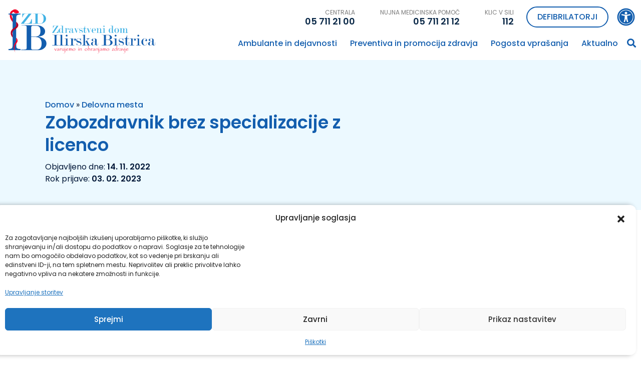

--- FILE ---
content_type: text/html; charset=UTF-8
request_url: https://zdib.si/delovna_mesta/zobozdravnik-brez-specializacije-z-licenco/
body_size: 15581
content:

<!DOCTYPE html>
<html lang="sl-SI" prefix="og: https://ogp.me/ns#">

<head>
    <meta charset="UTF-8">
    <meta http-equiv="X-UA-Compatible" content="IE=edge">
    <meta name="viewport" content="width=device-width, initial-scale=1, shrink-to-fit=no, user-scalable=no">
    <meta name="mobile-web-app-capable" content="yes">
    <meta name="apple-mobile-web-app-capable" content="yes">
    <meta name="apple-mobile-web-app-title"
        content="ZDIB - ">
    <link rel="profile" href="http://gmpg.org/xfn/11">
    <link rel="pingback" href="https://zdib.si/xmlrpc.php">
    	<style>img:is([sizes="auto" i], [sizes^="auto," i]) { contain-intrinsic-size: 3000px 1500px }</style>
	
<!-- Search Engine Optimization by Rank Math - https://rankmath.com/ -->
<title>Zobozdravnik brez specializacije z licenco - ZDIB</title>
<meta name="description" content="ZOBOZDRAVNIK BREZ SPECIALIZACIJE Z LICENCO dč-OF58163"/>
<meta name="robots" content="follow, index, max-snippet:-1, max-video-preview:-1, max-image-preview:large"/>
<link rel="canonical" href="https://zdib.si/delovna_mesta/zobozdravnik-brez-specializacije-z-licenco/" />
<meta property="og:locale" content="sl_SI" />
<meta property="og:type" content="article" />
<meta property="og:title" content="Zobozdravnik brez specializacije z licenco - ZDIB" />
<meta property="og:description" content="ZOBOZDRAVNIK BREZ SPECIALIZACIJE Z LICENCO dč-OF58163" />
<meta property="og:url" content="https://zdib.si/delovna_mesta/zobozdravnik-brez-specializacije-z-licenco/" />
<meta property="og:site_name" content="ZDIB" />
<meta property="og:updated_time" content="2023-01-04T15:45:25+01:00" />
<meta property="og:image" content="https://zdib.si/wp-content/uploads/2022/07/ZDIB.jpg" />
<meta property="og:image:secure_url" content="https://zdib.si/wp-content/uploads/2022/07/ZDIB.jpg" />
<meta property="og:image:width" content="1194" />
<meta property="og:image:height" content="630" />
<meta property="og:image:alt" content="Zobozdravnik brez specializacije z licenco" />
<meta property="og:image:type" content="image/jpeg" />
<meta name="twitter:card" content="summary_large_image" />
<meta name="twitter:title" content="Zobozdravnik brez specializacije z licenco - ZDIB" />
<meta name="twitter:description" content="ZOBOZDRAVNIK BREZ SPECIALIZACIJE Z LICENCO dč-OF58163" />
<meta name="twitter:image" content="https://zdib.si/wp-content/uploads/2022/07/ZDIB.jpg" />
<script type="application/ld+json" class="rank-math-schema">{"@context":"https://schema.org","@graph":[{"@type":"BreadcrumbList","@id":"https://zdib.si/delovna_mesta/zobozdravnik-brez-specializacije-z-licenco/#breadcrumb","itemListElement":[{"@type":"ListItem","position":"1","item":{"@id":"https://zdib.si/","name":"Domov"}},{"@type":"ListItem","position":"2","item":{"@id":"https://zdib.si/delovna_mesta/","name":"Delovna mesta"}},{"@type":"ListItem","position":"3","item":{"@id":"https://zdib.si/delovna_mesta/zobozdravnik-brez-specializacije-z-licenco/","name":"Zobozdravnik brez specializacije z licenco"}}]}]}</script>
<!-- /Rank Math WordPress SEO plugin -->

<link rel='dns-prefetch' href='//maps.googleapis.com' />
<link rel='dns-prefetch' href='//fonts.googleapis.com' />
<script type="text/javascript">
/* <![CDATA[ */
window._wpemojiSettings = {"baseUrl":"https:\/\/s.w.org\/images\/core\/emoji\/16.0.1\/72x72\/","ext":".png","svgUrl":"https:\/\/s.w.org\/images\/core\/emoji\/16.0.1\/svg\/","svgExt":".svg","source":{"concatemoji":"https:\/\/zdib.si\/wp-includes\/js\/wp-emoji-release.min.js?ver=6.8.3"}};
/*! This file is auto-generated */
!function(s,n){var o,i,e;function c(e){try{var t={supportTests:e,timestamp:(new Date).valueOf()};sessionStorage.setItem(o,JSON.stringify(t))}catch(e){}}function p(e,t,n){e.clearRect(0,0,e.canvas.width,e.canvas.height),e.fillText(t,0,0);var t=new Uint32Array(e.getImageData(0,0,e.canvas.width,e.canvas.height).data),a=(e.clearRect(0,0,e.canvas.width,e.canvas.height),e.fillText(n,0,0),new Uint32Array(e.getImageData(0,0,e.canvas.width,e.canvas.height).data));return t.every(function(e,t){return e===a[t]})}function u(e,t){e.clearRect(0,0,e.canvas.width,e.canvas.height),e.fillText(t,0,0);for(var n=e.getImageData(16,16,1,1),a=0;a<n.data.length;a++)if(0!==n.data[a])return!1;return!0}function f(e,t,n,a){switch(t){case"flag":return n(e,"\ud83c\udff3\ufe0f\u200d\u26a7\ufe0f","\ud83c\udff3\ufe0f\u200b\u26a7\ufe0f")?!1:!n(e,"\ud83c\udde8\ud83c\uddf6","\ud83c\udde8\u200b\ud83c\uddf6")&&!n(e,"\ud83c\udff4\udb40\udc67\udb40\udc62\udb40\udc65\udb40\udc6e\udb40\udc67\udb40\udc7f","\ud83c\udff4\u200b\udb40\udc67\u200b\udb40\udc62\u200b\udb40\udc65\u200b\udb40\udc6e\u200b\udb40\udc67\u200b\udb40\udc7f");case"emoji":return!a(e,"\ud83e\udedf")}return!1}function g(e,t,n,a){var r="undefined"!=typeof WorkerGlobalScope&&self instanceof WorkerGlobalScope?new OffscreenCanvas(300,150):s.createElement("canvas"),o=r.getContext("2d",{willReadFrequently:!0}),i=(o.textBaseline="top",o.font="600 32px Arial",{});return e.forEach(function(e){i[e]=t(o,e,n,a)}),i}function t(e){var t=s.createElement("script");t.src=e,t.defer=!0,s.head.appendChild(t)}"undefined"!=typeof Promise&&(o="wpEmojiSettingsSupports",i=["flag","emoji"],n.supports={everything:!0,everythingExceptFlag:!0},e=new Promise(function(e){s.addEventListener("DOMContentLoaded",e,{once:!0})}),new Promise(function(t){var n=function(){try{var e=JSON.parse(sessionStorage.getItem(o));if("object"==typeof e&&"number"==typeof e.timestamp&&(new Date).valueOf()<e.timestamp+604800&&"object"==typeof e.supportTests)return e.supportTests}catch(e){}return null}();if(!n){if("undefined"!=typeof Worker&&"undefined"!=typeof OffscreenCanvas&&"undefined"!=typeof URL&&URL.createObjectURL&&"undefined"!=typeof Blob)try{var e="postMessage("+g.toString()+"("+[JSON.stringify(i),f.toString(),p.toString(),u.toString()].join(",")+"));",a=new Blob([e],{type:"text/javascript"}),r=new Worker(URL.createObjectURL(a),{name:"wpTestEmojiSupports"});return void(r.onmessage=function(e){c(n=e.data),r.terminate(),t(n)})}catch(e){}c(n=g(i,f,p,u))}t(n)}).then(function(e){for(var t in e)n.supports[t]=e[t],n.supports.everything=n.supports.everything&&n.supports[t],"flag"!==t&&(n.supports.everythingExceptFlag=n.supports.everythingExceptFlag&&n.supports[t]);n.supports.everythingExceptFlag=n.supports.everythingExceptFlag&&!n.supports.flag,n.DOMReady=!1,n.readyCallback=function(){n.DOMReady=!0}}).then(function(){return e}).then(function(){var e;n.supports.everything||(n.readyCallback(),(e=n.source||{}).concatemoji?t(e.concatemoji):e.wpemoji&&e.twemoji&&(t(e.twemoji),t(e.wpemoji)))}))}((window,document),window._wpemojiSettings);
/* ]]> */
</script>
<style id='wp-emoji-styles-inline-css' type='text/css'>

	img.wp-smiley, img.emoji {
		display: inline !important;
		border: none !important;
		box-shadow: none !important;
		height: 1em !important;
		width: 1em !important;
		margin: 0 0.07em !important;
		vertical-align: -0.1em !important;
		background: none !important;
		padding: 0 !important;
	}
</style>
<link rel='stylesheet' id='wp-block-library-css' href='https://zdib.si/wp-includes/css/dist/block-library/style.min.css?ver=6.8.3' type='text/css' media='all' />
<style id='classic-theme-styles-inline-css' type='text/css'>
/*! This file is auto-generated */
.wp-block-button__link{color:#fff;background-color:#32373c;border-radius:9999px;box-shadow:none;text-decoration:none;padding:calc(.667em + 2px) calc(1.333em + 2px);font-size:1.125em}.wp-block-file__button{background:#32373c;color:#fff;text-decoration:none}
</style>
<style id='global-styles-inline-css' type='text/css'>
:root{--wp--preset--aspect-ratio--square: 1;--wp--preset--aspect-ratio--4-3: 4/3;--wp--preset--aspect-ratio--3-4: 3/4;--wp--preset--aspect-ratio--3-2: 3/2;--wp--preset--aspect-ratio--2-3: 2/3;--wp--preset--aspect-ratio--16-9: 16/9;--wp--preset--aspect-ratio--9-16: 9/16;--wp--preset--color--black: #000000;--wp--preset--color--cyan-bluish-gray: #abb8c3;--wp--preset--color--white: #ffffff;--wp--preset--color--pale-pink: #f78da7;--wp--preset--color--vivid-red: #cf2e2e;--wp--preset--color--luminous-vivid-orange: #ff6900;--wp--preset--color--luminous-vivid-amber: #fcb900;--wp--preset--color--light-green-cyan: #7bdcb5;--wp--preset--color--vivid-green-cyan: #00d084;--wp--preset--color--pale-cyan-blue: #8ed1fc;--wp--preset--color--vivid-cyan-blue: #0693e3;--wp--preset--color--vivid-purple: #9b51e0;--wp--preset--gradient--vivid-cyan-blue-to-vivid-purple: linear-gradient(135deg,rgba(6,147,227,1) 0%,rgb(155,81,224) 100%);--wp--preset--gradient--light-green-cyan-to-vivid-green-cyan: linear-gradient(135deg,rgb(122,220,180) 0%,rgb(0,208,130) 100%);--wp--preset--gradient--luminous-vivid-amber-to-luminous-vivid-orange: linear-gradient(135deg,rgba(252,185,0,1) 0%,rgba(255,105,0,1) 100%);--wp--preset--gradient--luminous-vivid-orange-to-vivid-red: linear-gradient(135deg,rgba(255,105,0,1) 0%,rgb(207,46,46) 100%);--wp--preset--gradient--very-light-gray-to-cyan-bluish-gray: linear-gradient(135deg,rgb(238,238,238) 0%,rgb(169,184,195) 100%);--wp--preset--gradient--cool-to-warm-spectrum: linear-gradient(135deg,rgb(74,234,220) 0%,rgb(151,120,209) 20%,rgb(207,42,186) 40%,rgb(238,44,130) 60%,rgb(251,105,98) 80%,rgb(254,248,76) 100%);--wp--preset--gradient--blush-light-purple: linear-gradient(135deg,rgb(255,206,236) 0%,rgb(152,150,240) 100%);--wp--preset--gradient--blush-bordeaux: linear-gradient(135deg,rgb(254,205,165) 0%,rgb(254,45,45) 50%,rgb(107,0,62) 100%);--wp--preset--gradient--luminous-dusk: linear-gradient(135deg,rgb(255,203,112) 0%,rgb(199,81,192) 50%,rgb(65,88,208) 100%);--wp--preset--gradient--pale-ocean: linear-gradient(135deg,rgb(255,245,203) 0%,rgb(182,227,212) 50%,rgb(51,167,181) 100%);--wp--preset--gradient--electric-grass: linear-gradient(135deg,rgb(202,248,128) 0%,rgb(113,206,126) 100%);--wp--preset--gradient--midnight: linear-gradient(135deg,rgb(2,3,129) 0%,rgb(40,116,252) 100%);--wp--preset--font-size--small: 13px;--wp--preset--font-size--medium: 20px;--wp--preset--font-size--large: 36px;--wp--preset--font-size--x-large: 42px;--wp--preset--spacing--20: 0.44rem;--wp--preset--spacing--30: 0.67rem;--wp--preset--spacing--40: 1rem;--wp--preset--spacing--50: 1.5rem;--wp--preset--spacing--60: 2.25rem;--wp--preset--spacing--70: 3.38rem;--wp--preset--spacing--80: 5.06rem;--wp--preset--shadow--natural: 6px 6px 9px rgba(0, 0, 0, 0.2);--wp--preset--shadow--deep: 12px 12px 50px rgba(0, 0, 0, 0.4);--wp--preset--shadow--sharp: 6px 6px 0px rgba(0, 0, 0, 0.2);--wp--preset--shadow--outlined: 6px 6px 0px -3px rgba(255, 255, 255, 1), 6px 6px rgba(0, 0, 0, 1);--wp--preset--shadow--crisp: 6px 6px 0px rgba(0, 0, 0, 1);}:where(.is-layout-flex){gap: 0.5em;}:where(.is-layout-grid){gap: 0.5em;}body .is-layout-flex{display: flex;}.is-layout-flex{flex-wrap: wrap;align-items: center;}.is-layout-flex > :is(*, div){margin: 0;}body .is-layout-grid{display: grid;}.is-layout-grid > :is(*, div){margin: 0;}:where(.wp-block-columns.is-layout-flex){gap: 2em;}:where(.wp-block-columns.is-layout-grid){gap: 2em;}:where(.wp-block-post-template.is-layout-flex){gap: 1.25em;}:where(.wp-block-post-template.is-layout-grid){gap: 1.25em;}.has-black-color{color: var(--wp--preset--color--black) !important;}.has-cyan-bluish-gray-color{color: var(--wp--preset--color--cyan-bluish-gray) !important;}.has-white-color{color: var(--wp--preset--color--white) !important;}.has-pale-pink-color{color: var(--wp--preset--color--pale-pink) !important;}.has-vivid-red-color{color: var(--wp--preset--color--vivid-red) !important;}.has-luminous-vivid-orange-color{color: var(--wp--preset--color--luminous-vivid-orange) !important;}.has-luminous-vivid-amber-color{color: var(--wp--preset--color--luminous-vivid-amber) !important;}.has-light-green-cyan-color{color: var(--wp--preset--color--light-green-cyan) !important;}.has-vivid-green-cyan-color{color: var(--wp--preset--color--vivid-green-cyan) !important;}.has-pale-cyan-blue-color{color: var(--wp--preset--color--pale-cyan-blue) !important;}.has-vivid-cyan-blue-color{color: var(--wp--preset--color--vivid-cyan-blue) !important;}.has-vivid-purple-color{color: var(--wp--preset--color--vivid-purple) !important;}.has-black-background-color{background-color: var(--wp--preset--color--black) !important;}.has-cyan-bluish-gray-background-color{background-color: var(--wp--preset--color--cyan-bluish-gray) !important;}.has-white-background-color{background-color: var(--wp--preset--color--white) !important;}.has-pale-pink-background-color{background-color: var(--wp--preset--color--pale-pink) !important;}.has-vivid-red-background-color{background-color: var(--wp--preset--color--vivid-red) !important;}.has-luminous-vivid-orange-background-color{background-color: var(--wp--preset--color--luminous-vivid-orange) !important;}.has-luminous-vivid-amber-background-color{background-color: var(--wp--preset--color--luminous-vivid-amber) !important;}.has-light-green-cyan-background-color{background-color: var(--wp--preset--color--light-green-cyan) !important;}.has-vivid-green-cyan-background-color{background-color: var(--wp--preset--color--vivid-green-cyan) !important;}.has-pale-cyan-blue-background-color{background-color: var(--wp--preset--color--pale-cyan-blue) !important;}.has-vivid-cyan-blue-background-color{background-color: var(--wp--preset--color--vivid-cyan-blue) !important;}.has-vivid-purple-background-color{background-color: var(--wp--preset--color--vivid-purple) !important;}.has-black-border-color{border-color: var(--wp--preset--color--black) !important;}.has-cyan-bluish-gray-border-color{border-color: var(--wp--preset--color--cyan-bluish-gray) !important;}.has-white-border-color{border-color: var(--wp--preset--color--white) !important;}.has-pale-pink-border-color{border-color: var(--wp--preset--color--pale-pink) !important;}.has-vivid-red-border-color{border-color: var(--wp--preset--color--vivid-red) !important;}.has-luminous-vivid-orange-border-color{border-color: var(--wp--preset--color--luminous-vivid-orange) !important;}.has-luminous-vivid-amber-border-color{border-color: var(--wp--preset--color--luminous-vivid-amber) !important;}.has-light-green-cyan-border-color{border-color: var(--wp--preset--color--light-green-cyan) !important;}.has-vivid-green-cyan-border-color{border-color: var(--wp--preset--color--vivid-green-cyan) !important;}.has-pale-cyan-blue-border-color{border-color: var(--wp--preset--color--pale-cyan-blue) !important;}.has-vivid-cyan-blue-border-color{border-color: var(--wp--preset--color--vivid-cyan-blue) !important;}.has-vivid-purple-border-color{border-color: var(--wp--preset--color--vivid-purple) !important;}.has-vivid-cyan-blue-to-vivid-purple-gradient-background{background: var(--wp--preset--gradient--vivid-cyan-blue-to-vivid-purple) !important;}.has-light-green-cyan-to-vivid-green-cyan-gradient-background{background: var(--wp--preset--gradient--light-green-cyan-to-vivid-green-cyan) !important;}.has-luminous-vivid-amber-to-luminous-vivid-orange-gradient-background{background: var(--wp--preset--gradient--luminous-vivid-amber-to-luminous-vivid-orange) !important;}.has-luminous-vivid-orange-to-vivid-red-gradient-background{background: var(--wp--preset--gradient--luminous-vivid-orange-to-vivid-red) !important;}.has-very-light-gray-to-cyan-bluish-gray-gradient-background{background: var(--wp--preset--gradient--very-light-gray-to-cyan-bluish-gray) !important;}.has-cool-to-warm-spectrum-gradient-background{background: var(--wp--preset--gradient--cool-to-warm-spectrum) !important;}.has-blush-light-purple-gradient-background{background: var(--wp--preset--gradient--blush-light-purple) !important;}.has-blush-bordeaux-gradient-background{background: var(--wp--preset--gradient--blush-bordeaux) !important;}.has-luminous-dusk-gradient-background{background: var(--wp--preset--gradient--luminous-dusk) !important;}.has-pale-ocean-gradient-background{background: var(--wp--preset--gradient--pale-ocean) !important;}.has-electric-grass-gradient-background{background: var(--wp--preset--gradient--electric-grass) !important;}.has-midnight-gradient-background{background: var(--wp--preset--gradient--midnight) !important;}.has-small-font-size{font-size: var(--wp--preset--font-size--small) !important;}.has-medium-font-size{font-size: var(--wp--preset--font-size--medium) !important;}.has-large-font-size{font-size: var(--wp--preset--font-size--large) !important;}.has-x-large-font-size{font-size: var(--wp--preset--font-size--x-large) !important;}
:where(.wp-block-post-template.is-layout-flex){gap: 1.25em;}:where(.wp-block-post-template.is-layout-grid){gap: 1.25em;}
:where(.wp-block-columns.is-layout-flex){gap: 2em;}:where(.wp-block-columns.is-layout-grid){gap: 2em;}
:root :where(.wp-block-pullquote){font-size: 1.5em;line-height: 1.6;}
</style>
<link rel='stylesheet' id='bodhi-svgs-attachment-css' href='https://zdib.si/wp-content/plugins/svg-support/css/svgs-attachment.css' type='text/css' media='all' />
<link rel='stylesheet' id='cmplz-general-css' href='https://zdib.si/wp-content/plugins/complianz-gdpr/assets/css/cookieblocker.min.css?ver=1764146802' type='text/css' media='all' />
<link rel='stylesheet' id='theme-styles-css' href='https://zdib.si/wp-content/themes/emigma/assets/css/theme.css?ver=1.6.4' type='text/css' media='all' />
<link rel='stylesheet' id='fancybox-styles-css' href='https://zdib.si/wp-content/themes/emigma/node_modules/@fancyapps/fancybox/dist/jquery.fancybox.min.css?ver=1.6.4' type='text/css' media='all' />
<link data-service="google-fonts" data-category="marketing" rel='stylesheet' id='open-sans-css' data-href='https://fonts.googleapis.com/css?family=Open+Sans%3A300italic%2C400italic%2C600italic%2C300%2C400%2C600&#038;subset=latin%2Clatin-ext&#038;display=fallback&#038;ver=6.8.3' type='text/css' media='all' />
<link rel='stylesheet' id='kc-general-css' href='https://zdib.si/wp-content/plugins/kingcomposer/assets/frontend/css/kingcomposer.min.css?ver=2.9.6' type='text/css' media='all' />
<link rel='stylesheet' id='kc-animate-css' href='https://zdib.si/wp-content/plugins/kingcomposer/assets/css/animate.css?ver=2.9.6' type='text/css' media='all' />
<link rel='stylesheet' id='kc-icon-1-css' href='https://zdib.si/wp-content/plugins/kingcomposer/assets/css/icons.css?ver=2.9.6' type='text/css' media='all' />
<script type="text/javascript" src="https://zdib.si/wp-includes/js/jquery/jquery.min.js?ver=3.7.1" id="jquery-core-js"></script>
<script type="text/javascript" src="https://zdib.si/wp-includes/js/jquery/jquery-migrate.min.js?ver=3.4.1" id="jquery-migrate-js"></script>
<script type="text/javascript" src="https://zdib.si/wp-content/themes/emigma/assets/js/scripts.min.js?ver=1.6.4" id="theme-scripts-js"></script>
<script type="text/javascript" id="theme-custom-js-extra">
/* <![CDATA[ */
var gmap_data = [{"link":"https:\/\/goo.gl\/maps\/SwPm3ZppRt7YGkPe9","gmaps_field":{"address":"Gregor\u010di\u010deva cesta 8, Ilirska Bistrica, Slovenija","lat":45.5684865,"lng":14.2432385,"zoom":14,"place_id":"ChIJCSHCtMa0ZEcRDudPZ3TjK6c","name":"Gregor\u010di\u010deva cesta 8","street_number":"8","street_name":"Gregor\u010di\u010deva cesta","city":"Ilirska Bistrica","state":"Ilirska Bistrica","post_code":"6250","country":"Slovenija","country_short":"SI"},"location_label":"ZD Ilirska Bistrica"},{"link":"https:\/\/goo.gl\/maps\/jGi4Ss7Bgp7yiCf5A","gmaps_field":{"address":"Ulica IV. armije 18, Ilirska Bistrica, Slovenija","lat":45.5618859,"lng":14.2485855,"zoom":14,"place_id":"EjRVbGljYSBJVi4gYXJtaWplIDE4LCA2MjUwIElsaXJza2EgQmlzdHJpY2EsIFNsb3ZlbmlhIjASLgoUChIJu2JpG5W0ZEcRRV8U9bOTGiUQEioUChIJqSmHHJW0ZEcRxy9ag_HPKfQ","name":"Ulica IV. armije 18","street_number":"18","street_name":"Ulica IV. armije","city":"Ilirska Bistrica","state":"Ilirska Bistrica","post_code":"6250","country":"Slovenija","country_short":"SI"},"location_label":"Zobozdravstvena ambulanta"},{"link":"https:\/\/goo.gl\/maps\/kM7nkY74P3vWUnBS7","gmaps_field":{"address":"Kidri\u010deva ulica 15, Ilirska Bistrica, Slovenija","lat":45.56738499999999,"lng":14.2481472,"zoom":14,"place_id":"ChIJ9amPw8G0ZEcRdQGoQNmtTOY","name":"Kidri\u010deva ulica 15","street_number":"15","street_name":"Kidri\u010deva ulica","city":"Ilirska Bistrica","state":"Ilirska Bistrica","post_code":"6250","country":"Slovenija","country_short":"SI"},"location_label":"Ambulanta v Domu starej\u0161ih ob\u010danov"},{"link":"https:\/\/goo.gl\/maps\/ymCHp845KrGWy4aG9","gmaps_field":{"address":"Zdravstvena postaja Kne\u017eak, Kne\u017eak, Slovenija","lat":45.6256497,"lng":14.2470236,"zoom":14,"place_id":"ChIJt5mwGFQ1e0cRX-5Re3QggVM","name":"Zdravstvena postaja Kne\u017eak","street_number":"147b","street_name":"Kne\u017eak","city":"Kne\u017eak","state":"Ilirska Bistrica","post_code":"6253","country":"Slovenija","country_short":"SI"},"location_label":"Zdravstvena postaja Kne\u017eak"},{"link":"https:\/\/goo.gl\/maps\/BVVbVGsH7GZHJd436","gmaps_field":{"address":"Podgrad 12b, Podgrad, Slovenija","lat":45.5205099,"lng":14.1464673,"zoom":14,"place_id":"ChIJm9GuFVVMe0cRNaHINSdz7Dw","name":"Podgrad 12b","street_number":"12b","street_name":"Podgrad","city":"Podgrad","state":"Ilirska Bistrica","post_code":"6244","country":"Slovenija","country_short":"SI"},"location_label":"Zdravstvena postaja Podgrad"}];
var localize = {"ajaxurl":"https:\/\/zdib.si\/wp-admin\/admin-ajax.php","translations":{"previous":"Previous","next":"Next","noResults":"No results found"},"site_url":"https:\/\/zdib.si"};
/* ]]> */
</script>
<script type="text/javascript" src="https://zdib.si/wp-content/themes/emigma/dist/js/all.min.js?ver=1.6.4" id="theme-custom-js"></script>
<link rel="https://api.w.org/" href="https://zdib.si/wp-json/" /><link rel="alternate" title="JSON" type="application/json" href="https://zdib.si/wp-json/wp/v2/job/8389" /><link rel="alternate" title="oEmbed (JSON)" type="application/json+oembed" href="https://zdib.si/wp-json/oembed/1.0/embed?url=https%3A%2F%2Fzdib.si%2Fdelovna_mesta%2Fzobozdravnik-brez-specializacije-z-licenco%2F" />
<link rel="alternate" title="oEmbed (XML)" type="text/xml+oembed" href="https://zdib.si/wp-json/oembed/1.0/embed?url=https%3A%2F%2Fzdib.si%2Fdelovna_mesta%2Fzobozdravnik-brez-specializacije-z-licenco%2F&#038;format=xml" />
<meta name="generator" content="WPML ver:4.8.5 stt:1,46;" />
<script type="text/javascript">var kc_script_data={ajax_url:"https://zdib.si/wp-admin/admin-ajax.php"}</script>			<style>.cmplz-hidden {
					display: none !important;
				}</style><div class="d-print-none" id="search-wrapper">
    <div class="container">
        <div class="row">
            <div class="col-lg-10 mx-auto">
                <a class="close"><i class="fa fa-times" aria-hidden="true"></i> <span
                        class="d-none">Zapri iskalnik &times; </span></a>
                <form method="get" class="form" id="searchform" action="https://zdib.si/"  role="search">
	<label class="assistive-text h2" for="s">Iskanje</label>
	<div class="input-group">
		<input class="field form-control" id="search-query-input" name="s" type="text" placeholder="Vpišite iskalni niz" autofocus value="">
		<div class="search-helper">
			<span class="search-waiting-input form-text">Da bi iskalnik začel poizvedbo, prosim vnesite vsaj 4 znake</span>
			<div class="preloader-info-cont">
				<div class="d-flex align-items-center flex-column flex-md-row">
					<span>Poteka iskanje</span>
					<span class="loader">
						<svg version="1.1" id="L5" xmlns="http://www.w3.org/2000/svg" xmlns:xlink="http://www.w3.org/1999/xlink" x="0px" y="0px" viewBox="0 0 100 100" enable-background="new 0 0 0 0" xml:space="preserve">
							<circle fill="#fff" stroke="none" cx="6" cy="50" r="6" transform="translate(0 1.5627)">
								<animateTransform attributeName="transform" dur="1s" type="translate" values="0 15 ; 0 -15; 0 15" repeatCount="indefinite" begin="0.1"></animateTransform>
							</circle>
							<circle fill="#fff" stroke="none" cx="30" cy="50" r="6" transform="translate(0 -2.9582)">
								<animateTransform attributeName="transform" dur="1s" type="translate" values="0 10 ; 0 -10; 0 10" repeatCount="indefinite" begin="0.2"></animateTransform>
							</circle>
							<circle fill="#fff" stroke="none" cx="54" cy="50" r="6" transform="translate(0 -3.4791)">
								<animateTransform attributeName="transform" dur="1s" type="translate" values="0 5 ; 0 -5; 0 5" repeatCount="indefinite" begin="0.3"></animateTransform>
							</circle>
						</svg>
					</span>
				</div>
			</div>
		</div>
	</div>
</form>
            </div>
        </div>
    </div>
</div>
<link rel="icon" href="https://zdib.si/wp-content/uploads/2022/05/zdib.png" sizes="32x32" />
<link rel="icon" href="https://zdib.si/wp-content/uploads/2022/05/zdib.png" sizes="192x192" />
<link rel="apple-touch-icon" href="https://zdib.si/wp-content/uploads/2022/05/zdib.png" />
<meta name="msapplication-TileImage" content="https://zdib.si/wp-content/uploads/2022/05/zdib.png" />
</head>


<body data-cmplz=2 class="wp-singular job-template-default single single-job postid-8389 wp-custom-logo wp-theme-emigma kc-css-system">

        
        

    


    

    <!-- ******************* The Navbar Area ******************* -->
    <div class="wrapper-fluid wrapper-navbar position-relative" id="wrapper-navbar">
        
<div id="emigma_a11y_toolbar" class="sidenav-slide position-absolute">


        <div id="contrast" class="box">
        <div class="icon d-inline-block">
                    </div>
        <span class="text pl-2">
            Povečaj kontrast        </span>
    </div>
    
    
    <div id="grayscale" class="box">
        <div class="icon d-inline-block">
                    </div>
        <span class="text pl-2">
            Belo na črnem        </span>
    </div>

    

    
    <div id="fontsize" class="box">
        <div class="icon d-inline-block">
                    </div>
        <span class="text pl-2">
            Povečaj pisavo        </span>
    </div>

    

    
    <div id="links" class="box">
        <div class="icon d-inline-block">
                    </div>
        <span class="text pl-2">
            Označi povezave        </span>
    </div>

    
    <hr>
    <div id="reset" class="box">
        <span class="text-rst"> Ponastavi vse nastavitve </span>
    </div>


</div>


        <nav class="navbar navbar-expand-lg">
            <div class="mx-xl-12 mx-lg-2 px-2 px-md-0 w-100 position-relative doc-thumb">
                
                <div class="row w-100 no-gutters justify-content-end justify-content-md-between align-items-center">
                    <div class="col-6 col-lg-2 d-flex align-items-center brand-column mr-auto">
                        <!-- Your site title as branding in the menu -->
                                                <a class="navbar-brand mr-0 mr-md-3" rel="home" href="https://zdib.si/"
                            title="Logotip povezava do domače strani" alt="Logotip povezava do domače strani">
                            <img src="https://zdib.si/wp-content/uploads/2022/07/Group-1459.svg" alt="Logotip povezava do domače strani">                            
                        </a>
                                            </div>

                

                    <div
                        class="col-12 col-lg-10 d-flex flex-column align-items-end header-right-wrapper m-wrapper-outer">
                        <!-- KONTAKT -->
                        <div
                            class="upper-nav mt-4 mt-lg-0 d-flex order-2 order-md-1 flex-column flex-md-row align-items-center">

                            
                                                        
                            <div
                                class="contact-box d-flex flex-column align-items-center align-items-md-end justify-content-center">
                                <p> Centrala </p>
                                <p> <a href="tel:05 711 21 00">05 711 21 00</a> </p>
                            </div>

                            
                            <div
                                class="contact-box d-flex flex-column align-items-center align-items-md-end justify-content-center">
                                <p> Nujna medicinska pomoč </p>
                                <p> <a href="tel:05 711 21 12">05 711 21 12</a> </p>
                            </div>

                            
                            <div
                                class="contact-box d-flex flex-column align-items-center align-items-md-end justify-content-center">
                                <p> Klic v sili </p>
                                <p> <a href="tel:112">112</a> </p>
                            </div>

                                                                                    <div
                                class="contact-box btn-wrapper d-flex flex-column align-items-center align-items-md-end justify-content-center">
                                <a href="https://zdib.si/defibrilatorji-aed-ilirska-bistrica/" target="_blank"
                                    class="btn btn-outline-primary">Defibrilatorji</a>
                            </div>



                            <div id="a11y-icon" class="d-none d-md-block">
                                <svg xmlns="http://www.w3.org/2000/svg" viewBox="0 0 512 512"><path fill="#135EAE" d="M256 48c114.953 0 208 93.029 208 208 0 114.953-93.029 208-208 208-114.953 0-208-93.029-208-208 0-114.953 93.029-208 208-208m0-40C119.033 8 8 119.033 8 256s111.033 248 248 248 248-111.033 248-248S392.967 8 256 8zm0 56C149.961 64 64 149.961 64 256s85.961 192 192 192 192-85.961 192-192S362.039 64 256 64zm0 44c19.882 0 36 16.118 36 36s-16.118 36-36 36-36-16.118-36-36 16.118-36 36-36zm117.741 98.023c-28.712 6.779-55.511 12.748-82.14 15.807.851 101.023 12.306 123.052 25.037 155.621 3.617 9.26-.957 19.698-10.217 23.315-9.261 3.617-19.699-.957-23.316-10.217-8.705-22.308-17.086-40.636-22.261-78.549h-9.686c-5.167 37.851-13.534 56.208-22.262 78.549-3.615 9.255-14.05 13.836-23.315 10.217-9.26-3.617-13.834-14.056-10.217-23.315 12.713-32.541 24.185-54.541 25.037-155.621-26.629-3.058-53.428-9.027-82.141-15.807-8.6-2.031-13.926-10.648-11.895-19.249s10.647-13.926 19.249-11.895c96.686 22.829 124.283 22.783 220.775 0 8.599-2.03 17.218 3.294 19.249 11.895 2.029 8.601-3.297 17.219-11.897 19.249z"/></svg>
<!--
Font Awesome Free 5.2.0 by @fontawesome - https://fontawesome.com
License - https://fontawesome.com/license (Icons: CC BY 4.0, Fonts: SIL OFL 1.1, Code: MIT License)
-->                            </div>



                        </div>

                        <!-- MENU -->
                        <div class="bottom-nav mt-lg-2 order-1 order-md-2">
                            <div class="d-flex align-items-center">
                                <div class="main-menu-wrapper">
                                    <!-- The WordPress Menu goes here -->
                                                                        <div id="navbarNavDropdown" class="main-menu-container"><ul id="main-menu" class="navbar-nav text-center"><li id="menu-item-6219" class="menu-item menu-item-type-post_type menu-item-object-page menu-item-has-children nav-item menu-item-6219 dropdown has-children"><a title="Ambulante in dejavnosti" href="https://zdib.si/ambulante-in-dejavnosti/" class="nav-link">Ambulante in dejavnosti <span class="caret"></span></a>
<ul class=" dropdown-menu" role="menu">
	<li id="menu-item-6257" class="menu-item menu-item-type-post_type menu-item-object-page nav-item menu-item-6257"><a title="Izbira osebnega zdravnika in zobozdravnika" href="https://zdib.si/ambulante-in-dejavnosti/izbira-osebnega-zdravnika/" class="nav-link">Izbira osebnega zdravnika in zobozdravnika</a></li>
	<li id="menu-item-6258" class="menu-item menu-item-type-post_type menu-item-object-page nav-item menu-item-6258"><a title="Pohvale in pritožbe" href="https://zdib.si/ambulante-in-dejavnosti/pohvale-in-pritozbe/" class="nav-link">Pohvale in pritožbe</a></li>
	<li id="menu-item-6259" class="menu-item menu-item-type-post_type menu-item-object-page nav-item menu-item-6259"><a title="Ceniki" href="https://zdib.si/ambulante-in-dejavnosti/ceniki/" class="nav-link">Ceniki</a></li>
	<li id="menu-item-6260" class="menu-item menu-item-type-post_type menu-item-object-page nav-item menu-item-6260"><a title="Čakalne dobe" href="https://zdib.si/ambulante-in-dejavnosti/cakalne-dobe/" class="nav-link">Čakalne dobe</a></li>
</ul>
</li>
<li id="menu-item-6597" class="menu-item menu-item-type-post_type menu-item-object-page nav-item menu-item-6597 has-children"><a title="Preventiva in promocija zdravja" href="https://zdib.si/preventiva-in-promocija-zdravja/" class="nav-link">Preventiva in promocija zdravja</a></li>
<li id="menu-item-6217" class="menu-item menu-item-type-post_type menu-item-object-page nav-item menu-item-6217"><a title="Pogosta vprašanja" href="https://zdib.si/pogosta-vprasanja/" class="nav-link">Pogosta vprašanja</a></li>
<li id="menu-item-6216" class="menu-item menu-item-type-post_type menu-item-object-page nav-item menu-item-6216 has-children"><a title="Aktualno" href="https://zdib.si/aktualno/" class="nav-link">Aktualno</a></li>
</ul></div>                                </div>
                                <!-- SEARCH -->
                                <div id="search-trigger" class="d-none d-md-block"> <i class="fas fa-search"></i></div>
                            </div>
                        </div>


                    </div>

                    <div class="a11y-icon-wrapper">
                        <div style="width:35px" id="a11y-icon-mobile" class="d-block d-md-none">
                            <svg xmlns="http://www.w3.org/2000/svg" viewBox="0 0 512 512"><path fill="#135EAE" d="M256 48c114.953 0 208 93.029 208 208 0 114.953-93.029 208-208 208-114.953 0-208-93.029-208-208 0-114.953 93.029-208 208-208m0-40C119.033 8 8 119.033 8 256s111.033 248 248 248 248-111.033 248-248S392.967 8 256 8zm0 56C149.961 64 64 149.961 64 256s85.961 192 192 192 192-85.961 192-192S362.039 64 256 64zm0 44c19.882 0 36 16.118 36 36s-16.118 36-36 36-36-16.118-36-36 16.118-36 36-36zm117.741 98.023c-28.712 6.779-55.511 12.748-82.14 15.807.851 101.023 12.306 123.052 25.037 155.621 3.617 9.26-.957 19.698-10.217 23.315-9.261 3.617-19.699-.957-23.316-10.217-8.705-22.308-17.086-40.636-22.261-78.549h-9.686c-5.167 37.851-13.534 56.208-22.262 78.549-3.615 9.255-14.05 13.836-23.315 10.217-9.26-3.617-13.834-14.056-10.217-23.315 12.713-32.541 24.185-54.541 25.037-155.621-26.629-3.058-53.428-9.027-82.141-15.807-8.6-2.031-13.926-10.648-11.895-19.249s10.647-13.926 19.249-11.895c96.686 22.829 124.283 22.783 220.775 0 8.599-2.03 17.218 3.294 19.249 11.895 2.029 8.601-3.297 17.219-11.897 19.249z"/></svg>
<!--
Font Awesome Free 5.2.0 by @fontawesome - https://fontawesome.com
License - https://fontawesome.com/license (Icons: CC BY 4.0, Fonts: SIL OFL 1.1, Code: MIT License)
-->                        </div>
                    </div>

                    <div id="burger-wrapper" class="nav-wrapper ml-3 ml-md-0" role="button">
                        <a id="burger">
                        </a>
                    </div>

                </div>
            </div>

            <!-- .container -->
        </nav>
        <!-- .site-navigation -->
    </div>
    <!-- .wrapper-navbar end -->


        <div id="wrapper-header" class="main d-flex align-items-center align-items-md-end">
        <div class="container">
            <div class="row align-items-end">
                <div class="col-12 col-lg-7 mb-lg-5 px-2 p-lg-0 py-3 py-md-0">

                
                                            <nav aria-label="breadcrumbs" class="rank-math-breadcrumb"><p><a href="https://zdib.si/">Domov</a><span class="separator"> &raquo; </span><a href="https://zdib.si/delovna_mesta/">Delovna mesta</a></p></nav>                        <h2 class="text-primary mb-3 mb-md-2">Zobozdravnik brez specializacije z licenco</h2>
                    
                                            Objavljeno dne:  <span class="font-weight-bold mb-1">14. 11. 2022</span><br>
                        Rok prijave:  <span class="font-weight-bold mb-1"> 03. 02. 2023</span>                        
                                          
                    
                    
                    
                </div>
            </div>
        </div>
    </div>
    


    

<div class="wrapper " id="single-wrapper">

    <div class="container" id="content" tabindex="-1">
        <div class="row">
            <div class="col-12 col-lg-8 mx-md-auto">
                <main class="site-main" id="main">

                                        

<article class="my-lg-2" class="main-content post-8389 job type-job status-publish hentry" id="post-8389">

    <a class="my-lg-3" href="https://zdib.si/delovna_mesta/">
        <i class="fas fa-angle-left"></i><span class="font-weight-bold ml-2">
        Preglej vsa delovna mesta </span>        
    </a>

    
<!--     <div class="entry-header pt-lg-4">
        <h2 class="entry-title"></h2>
    </div>
    
    <div class="single-thumbnail">
            </div> -->
    
    <div class="entry-content py-3 py-lg-5">
        <p><a href="https://zdib.si/wp-content/uploads/2022/11/ZOBOZDRAVNIK-BREZ-SPECIALIZACIJE-Z-LICENCO-dc-OF58163.pdf">ZOBOZDRAVNIK BREZ SPECIALIZACIJE Z LICENCO dč-OF58163</a></p>
    </div><!-- .entry-content -->


</article><!-- #post-## -->
                    
                </main><!-- #main -->
            </div>
        </div>
    </div><!-- Container end -->


    

        <!--  END DOC CHECK -->


</div>



<script type="speculationrules">
{"prefetch":[{"source":"document","where":{"and":[{"href_matches":"\/*"},{"not":{"href_matches":["\/wp-*.php","\/wp-admin\/*","\/wp-content\/uploads\/*","\/wp-content\/*","\/wp-content\/plugins\/*","\/wp-content\/themes\/emigma\/*","\/*\\?(.+)"]}},{"not":{"selector_matches":"a[rel~=\"nofollow\"]"}},{"not":{"selector_matches":".no-prefetch, .no-prefetch a"}}]},"eagerness":"conservative"}]}
</script>

<!-- Consent Management powered by Complianz | GDPR/CCPA Cookie Consent https://wordpress.org/plugins/complianz-gdpr -->
<div id="cmplz-cookiebanner-container"><div class="cmplz-cookiebanner cmplz-hidden banner-1  optin cmplz-bottom-right cmplz-categories-type-view-preferences" aria-modal="true" data-nosnippet="true" role="dialog" aria-live="polite" aria-labelledby="cmplz-header-1-optin" aria-describedby="cmplz-message-1-optin">
	<div class="cmplz-header">
		<div class="cmplz-logo"></div>
		<div class="cmplz-title" id="cmplz-header-1-optin">Upravljanje soglasja</div>
		<div class="cmplz-close" tabindex="0" role="button" aria-label="Zapri okno">
			<svg aria-hidden="true" focusable="false" data-prefix="fas" data-icon="times" class="svg-inline--fa fa-times fa-w-11" role="img" xmlns="http://www.w3.org/2000/svg" viewBox="0 0 352 512"><path fill="currentColor" d="M242.72 256l100.07-100.07c12.28-12.28 12.28-32.19 0-44.48l-22.24-22.24c-12.28-12.28-32.19-12.28-44.48 0L176 189.28 75.93 89.21c-12.28-12.28-32.19-12.28-44.48 0L9.21 111.45c-12.28 12.28-12.28 32.19 0 44.48L109.28 256 9.21 356.07c-12.28 12.28-12.28 32.19 0 44.48l22.24 22.24c12.28 12.28 32.2 12.28 44.48 0L176 322.72l100.07 100.07c12.28 12.28 32.2 12.28 44.48 0l22.24-22.24c12.28-12.28 12.28-32.19 0-44.48L242.72 256z"></path></svg>
		</div>
	</div>

	<div class="cmplz-divider cmplz-divider-header"></div>
	<div class="cmplz-body">
		<div class="cmplz-message" id="cmplz-message-1-optin">Za zagotavljanje najboljših izkušenj uporabljamo piškotke, ki služijo shranjevanju in/ali dostopu do podatkov o napravi. Soglasje za te tehnologije nam bo omogočilo obdelavo podatkov, kot so vedenje pri brskanju ali edinstveni ID-ji, na tem spletnem mestu. Neprivolitev ali preklic privolitve lahko negativno vpliva na nekatere zmožnosti in funkcije.</div>
		<!-- categories start -->
		<div class="cmplz-categories">
			<details class="cmplz-category cmplz-functional" >
				<summary>
						<span class="cmplz-category-header">
							<span class="cmplz-category-title">Funkcionalni</span>
							<span class='cmplz-always-active'>
								<span class="cmplz-banner-checkbox">
									<input type="checkbox"
										   id="cmplz-functional-optin"
										   data-category="cmplz_functional"
										   class="cmplz-consent-checkbox cmplz-functional"
										   size="40"
										   value="1"/>
									<label class="cmplz-label" for="cmplz-functional-optin"><span class="screen-reader-text">Funkcionalni</span></label>
								</span>
								Vedno omogočeni							</span>
							<span class="cmplz-icon cmplz-open">
								<svg xmlns="http://www.w3.org/2000/svg" viewBox="0 0 448 512"  height="18" ><path d="M224 416c-8.188 0-16.38-3.125-22.62-9.375l-192-192c-12.5-12.5-12.5-32.75 0-45.25s32.75-12.5 45.25 0L224 338.8l169.4-169.4c12.5-12.5 32.75-12.5 45.25 0s12.5 32.75 0 45.25l-192 192C240.4 412.9 232.2 416 224 416z"/></svg>
							</span>
						</span>
				</summary>
				<div class="cmplz-description">
					<span class="cmplz-description-functional">Tehnična hramba ali dostop sta nujno potrebna za zakonit namen omogočanja uporabe določene storitve, ki jo naročnik ali uporabnik izrecno zahteva, ali izključno za namen prenosa sporočila prek elektronskega komunikacijskega omrežja.</span>
				</div>
			</details>

			<details class="cmplz-category cmplz-preferences" >
				<summary>
						<span class="cmplz-category-header">
							<span class="cmplz-category-title">Nastavitve</span>
							<span class="cmplz-banner-checkbox">
								<input type="checkbox"
									   id="cmplz-preferences-optin"
									   data-category="cmplz_preferences"
									   class="cmplz-consent-checkbox cmplz-preferences"
									   size="40"
									   value="1"/>
								<label class="cmplz-label" for="cmplz-preferences-optin"><span class="screen-reader-text">Nastavitve</span></label>
							</span>
							<span class="cmplz-icon cmplz-open">
								<svg xmlns="http://www.w3.org/2000/svg" viewBox="0 0 448 512"  height="18" ><path d="M224 416c-8.188 0-16.38-3.125-22.62-9.375l-192-192c-12.5-12.5-12.5-32.75 0-45.25s32.75-12.5 45.25 0L224 338.8l169.4-169.4c12.5-12.5 32.75-12.5 45.25 0s12.5 32.75 0 45.25l-192 192C240.4 412.9 232.2 416 224 416z"/></svg>
							</span>
						</span>
				</summary>
				<div class="cmplz-description">
					<span class="cmplz-description-preferences">Tehnično shranjevanje ali dostop je potreben za zakonit namen shranjevanja nastavitev, ki jih naročnik ali uporabnik ni zahteval.</span>
				</div>
			</details>

			<details class="cmplz-category cmplz-statistics" >
				<summary>
						<span class="cmplz-category-header">
							<span class="cmplz-category-title">Statistika</span>
							<span class="cmplz-banner-checkbox">
								<input type="checkbox"
									   id="cmplz-statistics-optin"
									   data-category="cmplz_statistics"
									   class="cmplz-consent-checkbox cmplz-statistics"
									   size="40"
									   value="1"/>
								<label class="cmplz-label" for="cmplz-statistics-optin"><span class="screen-reader-text">Statistika</span></label>
							</span>
							<span class="cmplz-icon cmplz-open">
								<svg xmlns="http://www.w3.org/2000/svg" viewBox="0 0 448 512"  height="18" ><path d="M224 416c-8.188 0-16.38-3.125-22.62-9.375l-192-192c-12.5-12.5-12.5-32.75 0-45.25s32.75-12.5 45.25 0L224 338.8l169.4-169.4c12.5-12.5 32.75-12.5 45.25 0s12.5 32.75 0 45.25l-192 192C240.4 412.9 232.2 416 224 416z"/></svg>
							</span>
						</span>
				</summary>
				<div class="cmplz-description">
					<span class="cmplz-description-statistics">Tehnično shranjevanje ali dostop, ki se uporablja izključno v statistične namene.</span>
					<span class="cmplz-description-statistics-anonymous">The technical storage or access that is used exclusively for anonymous statistical purposes. Without a subpoena, voluntary compliance on the part of your Internet Service Provider, or additional records from a third party, information stored or retrieved for this purpose alone cannot usually be used to identify you.</span>
				</div>
			</details>
			<details class="cmplz-category cmplz-marketing" >
				<summary>
						<span class="cmplz-category-header">
							<span class="cmplz-category-title">Trženje</span>
							<span class="cmplz-banner-checkbox">
								<input type="checkbox"
									   id="cmplz-marketing-optin"
									   data-category="cmplz_marketing"
									   class="cmplz-consent-checkbox cmplz-marketing"
									   size="40"
									   value="1"/>
								<label class="cmplz-label" for="cmplz-marketing-optin"><span class="screen-reader-text">Trženje</span></label>
							</span>
							<span class="cmplz-icon cmplz-open">
								<svg xmlns="http://www.w3.org/2000/svg" viewBox="0 0 448 512"  height="18" ><path d="M224 416c-8.188 0-16.38-3.125-22.62-9.375l-192-192c-12.5-12.5-12.5-32.75 0-45.25s32.75-12.5 45.25 0L224 338.8l169.4-169.4c12.5-12.5 32.75-12.5 45.25 0s12.5 32.75 0 45.25l-192 192C240.4 412.9 232.2 416 224 416z"/></svg>
							</span>
						</span>
				</summary>
				<div class="cmplz-description">
					<span class="cmplz-description-marketing">Tehnično shranjevanje ali dostop je potreben za ustvarjanje uporabniških profilov za pošiljanje oglaševanja ali za sledenje uporabniku na spletnem mestu ali na več spletnih mestih za podobne trženjske namene.</span>
				</div>
			</details>
		</div><!-- categories end -->
			</div>

	<div class="cmplz-links cmplz-information">
		<ul>
			<li><a class="cmplz-link cmplz-manage-options cookie-statement" href="#" data-relative_url="#cmplz-manage-consent-container">Upravljanje možnosti</a></li>
			<li><a class="cmplz-link cmplz-manage-third-parties cookie-statement" href="#" data-relative_url="#cmplz-cookies-overview">Upravljanje storitev</a></li>
			<li><a class="cmplz-link cmplz-manage-vendors tcf cookie-statement" href="#" data-relative_url="#cmplz-tcf-wrapper">Upravljanje prodajalcev {vendor_count}</a></li>
			<li><a class="cmplz-link cmplz-external cmplz-read-more-purposes tcf" target="_blank" rel="noopener noreferrer nofollow" href="https://cookiedatabase.org/tcf/purposes/" aria-label="Read more about TCF purposes on Cookie Database">Preberite več o teh namenih</a></li>
		</ul>
			</div>

	<div class="cmplz-divider cmplz-footer"></div>

	<div class="cmplz-buttons">
		<button class="cmplz-btn cmplz-accept">Sprejmi</button>
		<button class="cmplz-btn cmplz-deny">Zavrni</button>
		<button class="cmplz-btn cmplz-view-preferences">Prikaz nastavitev</button>
		<button class="cmplz-btn cmplz-save-preferences">Shranjevanje nastavitev</button>
		<a class="cmplz-btn cmplz-manage-options tcf cookie-statement" href="#" data-relative_url="#cmplz-manage-consent-container">Prikaz nastavitev</a>
			</div>

	
	<div class="cmplz-documents cmplz-links">
		<ul>
			<li><a class="cmplz-link cookie-statement" href="#" data-relative_url="">{title}</a></li>
			<li><a class="cmplz-link privacy-statement" href="#" data-relative_url="">{title}</a></li>
			<li><a class="cmplz-link impressum" href="#" data-relative_url="">{title}</a></li>
		</ul>
			</div>
</div>
</div>
					<div id="cmplz-manage-consent" data-nosnippet="true"><button class="cmplz-btn cmplz-hidden cmplz-manage-consent manage-consent-1">Upravljanje soglasja</button>

</div><script type="text/javascript" src="https://maps.googleapis.com/maps/api/js?key=AIzaSyCm9yCb-Nqli1yEjppxNl-7sZCyHrVhdck&amp;ver=1.6.4" id="gmaps-js"></script>
<script type="text/javascript" src="https://zdib.si/wp-content/themes/emigma/node_modules/owl.carousel/dist/owl.carousel.min.js?ver=1.6.4" id="owl-js"></script>
<script type="text/javascript" src="https://zdib.si/wp-content/themes/emigma/assets/vendor/js/sly.min.js?ver=1.6.4" id="sly-js"></script>
<script type="text/javascript" src="https://zdib.si/wp-content/themes/emigma/node_modules/@fancyapps/fancybox/dist/jquery.fancybox.min.js?ver=1.6.4" id="fancybox-js"></script>
<script type="text/javascript" src="https://zdib.si/wp-content/themes/emigma/node_modules/autocomplete.js/dist/autocomplete.jquery.min.js?ver=1.6.4" id="autocomplete-js"></script>
<script type="text/javascript" src="https://zdib.si/wp-content/plugins/kingcomposer/assets/frontend/js/kingcomposer.min.js?ver=2.9.6" id="kc-front-scripts-js"></script>
<script type="text/javascript" id="cmplz-cookiebanner-js-extra">
/* <![CDATA[ */
var complianz = {"prefix":"cmplz_","user_banner_id":"1","set_cookies":[],"block_ajax_content":"","banner_version":"32","version":"7.4.4","store_consent":"","do_not_track_enabled":"1","consenttype":"optin","region":"eu","geoip":"","dismiss_timeout":"","disable_cookiebanner":"","soft_cookiewall":"","dismiss_on_scroll":"","cookie_expiry":"365","url":"https:\/\/zdib.si\/wp-json\/complianz\/v1\/","locale":"lang=sl&locale=sl_SI","set_cookies_on_root":"","cookie_domain":"","current_policy_id":"38","cookie_path":"\/","categories":{"statistics":"statistika","marketing":"tr\u017eenje"},"tcf_active":"","placeholdertext":"<div class=\"cmplz-blocked-content-notice-body\">Kliknite \"Strinjam se\", da omogo\u010dite {service}\u00a0<div class=\"cmplz-links\"><a href=\"#\" class=\"cmplz-link cookie-statement\">{title}<\/a><\/div><\/div><button class=\"cmplz-accept-service\">Strinjam se<\/button>","css_file":"https:\/\/zdib.si\/wp-content\/uploads\/complianz\/css\/banner-{banner_id}-{type}.css?v=32","page_links":{"eu":{"cookie-statement":{"title":"Pi\u0161kotki","url":"https:\/\/zdib.si\/piskotki\/"}}},"tm_categories":"1","forceEnableStats":"","preview":"","clean_cookies":"1","aria_label":"Click button to enable {service}"};
/* ]]> */
</script>
<script defer type="text/javascript" src="https://zdib.si/wp-content/plugins/complianz-gdpr/cookiebanner/js/complianz.min.js?ver=1764146804" id="cmplz-cookiebanner-js"></script>
<script type="text/javascript" id="cmplz-cookiebanner-js-after">
/* <![CDATA[ */
	let cmplzBlockedContent = document.querySelector('.cmplz-blocked-content-notice');
	if ( cmplzBlockedContent) {
	        cmplzBlockedContent.addEventListener('click', function(event) {
            event.stopPropagation();
        });
	}
    
/* ]]> */
</script>
<!-- Statistics script Complianz GDPR/CCPA -->
						<script data-category="functional">
							(function(w,d,s,l,i){w[l]=w[l]||[];w[l].push({'gtm.start':
		new Date().getTime(),event:'gtm.js'});var f=d.getElementsByTagName(s)[0],
	j=d.createElement(s),dl=l!='dataLayer'?'&l='+l:'';j.async=true;j.src=
	'https://www.googletagmanager.com/gtm.js?id='+i+dl;f.parentNode.insertBefore(j,f);
})(window,document,'script','dataLayer','GTM-NG3CG3H');
						</script>
</body>

<div id="footer-wrapper">
    <div class="container-fluid">
        <div class="row mb-5">
            <div class="col-12">

                <div class="layout-grid-5 enote py-3 py-md-0">

                    <div class="pl-3 d-flex align-items-center first-item">
                        <div class="icon mr-2">
                            <svg xmlns="http://www.w3.org/2000/svg" width="14" height="20" viewBox="0 0 14 20">
  <path id="ic_place_24px" d="M12,2A7,7,0,0,0,5,9c0,5.25,7,13,7,13s7-7.75,7-13A7,7,0,0,0,12,2Zm0,9.5A2.5,2.5,0,1,1,14.5,9,2.5,2.5,0,0,1,12,11.5Z" transform="translate(-5 -2)" fill="#fff"/>
</svg>
                        </div>
                        <span class="enote-title">
                            DISLOCIRANE
                            ENOTE
                        </span>                        
                    </div>
                                            <a href="https://maps.app.goo.gl/5CLFvRFSfELzoRtw7" target="_blank" class="item">
                            <p>ZP Podgrad</p>
                            <span class="d-block">Podgrad 12b, 6244 Podgrad</span>
                        </a>
                                            <a href="https://maps.app.goo.gl/Y9W5gMYGivQUF5dG9" target="_blank" class="item">
                            <p>ZP KNEŽAK</p>
                            <span class="d-block">Knežak 147b, 6253 Knežak</span>
                        </a>
                                            <a href="https://maps.app.goo.gl/eFkZu5V3mf5Dg1sp8" target="_blank" class="item">
                            <p>ADM V DSO</p>
                            <span class="d-block">Kidričeva ul. 15, 6250 Il. Bistrica</span>
                        </a>
                                            <a href="https://maps.app.goo.gl/w6Ru8XcrQFYPZtQv9" target="_blank" class="item">
                            <p>ZOBNE AMBULANTE</p>
                            <span class="d-block">Ul. IV. Armije 18, 6250 Il. Bistrica</span>
                        </a>
                                    </div> 
                
            </div>
        </div>
        <div class="row">
            <div class="col-12 col-md-3 contact">
                <div class="footer-contact"><h2 class="widgettitle">Kontakt</h2>
			<div class="textwidget"><p>Zdravstveni dom Ilirska Bistrica<br />
Gregorčičeva cesta 8<br />
6250 Ilirska Bistrica<br />
Slovenija<br />
<a href="https://maps.app.goo.gl/PVeRxiUszxj5q7mq9" target="_blank" rel="noopener">Prikaži pot</a></p>
<p><a href="tel:+38657112100">05 711 21 00</a><br />
<a href="mailto:informacije@zdib.si">informacije@zdib.si</a></p>
</div>
		</div><div class="footer-contact">
        <ul class="social-widget-inner">

            
                    <li>
                        <a alt="Logotip povezava Facebook" target="_blank" href="https://www.facebook.com/people/Zdravstveno-Vzgojni-Center-Il-Bistrica/61555461550267/">
                            <span class="icon-wrapper">
                                                                    <img src="https://zdib.si/wp-content/uploads/2022/06/fb.png" alt="Logotip povezava Facebook">
                                                            </span>
                        </a>
                    </li>

                
        </ul>

        </div>            </div>
            <div class="col-12 col-md-3 index-left">
                <div class="footer-nav"><h2 class="widgettitle">Kazalo strani</h2>
<div class="menu-footer-menu-left-container"><ul id="menu-footer-menu-left" class="menu"><li id="menu-item-6264" class="menu-item menu-item-type-post_type menu-item-object-page menu-item-has-children menu-item-6264"><a href="https://zdib.si/ambulante-in-dejavnosti/">Ambulante in dejavnosti</a>
<ul class="sub-menu">
	<li id="menu-item-6265" class="menu-item menu-item-type-post_type menu-item-object-page menu-item-6265"><a href="https://zdib.si/ambulante-in-dejavnosti/cakalne-dobe/">Čakalne dobe</a></li>
	<li id="menu-item-6266" class="menu-item menu-item-type-post_type menu-item-object-page menu-item-6266"><a href="https://zdib.si/ambulante-in-dejavnosti/ceniki/">Ceniki</a></li>
	<li id="menu-item-6268" class="menu-item menu-item-type-post_type menu-item-object-page menu-item-6268"><a href="https://zdib.si/ambulante-in-dejavnosti/pohvale-in-pritozbe/">Pohvale in pritožbe</a></li>
	<li id="menu-item-12962" class="menu-item menu-item-type-post_type menu-item-object-page menu-item-12962"><a href="https://zdib.si/ambulante-in-dejavnosti/pooblascenec-za-varnost-pacientov/">Pooblaščenec za varnost pacientov</a></li>
	<li id="menu-item-6267" class="menu-item menu-item-type-post_type menu-item-object-page menu-item-6267"><a href="https://zdib.si/ambulante-in-dejavnosti/izbira-osebnega-zdravnika/">Izbira osebnega zdravnika in zobozdravnika</a></li>
</ul>
</li>
<li id="menu-item-6270" class="menu-item menu-item-type-post_type menu-item-object-page menu-item-6270"><a href="https://zdib.si/preventiva-in-promocija-zdravja/zdravstveno-vzgojni-center/zivljenski-slog/">Življenski slog</a></li>
<li id="menu-item-6269" class="menu-item menu-item-type-post_type menu-item-object-page menu-item-6269"><a href="https://zdib.si/pogosta-vprasanja/">Pogosta vprašanja</a></li>
</ul></div></div>            </div>
            <div class="col-12 col-md-3 index-right">
                <div class="footer-nav"><h2 class="widgettitle invisible">hidden</h2><div class="menu-footer-menu-right-container"><ul id="menu-footer-menu-right" class="menu"><li id="menu-item-6294" class="menu-item menu-item-type-post_type menu-item-object-page menu-item-has-children menu-item-6294"><a href="https://zdib.si/aktualno/">Aktualno</a>
<ul class="sub-menu">
	<li id="menu-item-7708" class="menu-item menu-item-type-post_type menu-item-object-page current_page_parent menu-item-7708"><a href="https://zdib.si/novice-in-obvestila/">Novice in obvestila</a></li>
	<li id="menu-item-7741" class="menu-item menu-item-type-custom menu-item-object-custom menu-item-7741"><a href="https://zdib.si/dogodki/">Dogodki in delavnice</a></li>
	<li id="menu-item-7769" class="menu-item menu-item-type-custom menu-item-object-custom menu-item-7769"><a href="https://zdib.si/razpisi/">Razpisi in javna naročila</a></li>
	<li id="menu-item-7768" class="menu-item menu-item-type-custom menu-item-object-custom menu-item-7768"><a href="https://zdib.si/delovna_mesta/">Prosta delovna mesta</a></li>
</ul>
</li>
<li id="menu-item-7262" class="menu-item menu-item-type-post_type menu-item-object-page menu-item-has-children menu-item-7262"><a href="https://zdib.si/o-zavodu/">O zavodu</a>
<ul class="sub-menu">
	<li id="menu-item-7700" class="menu-item menu-item-type-post_type menu-item-object-page menu-item-7700"><a href="https://zdib.si/o-zavodu/organi-zavoda/">Organi zavoda</a></li>
	<li id="menu-item-7550" class="menu-item menu-item-type-post_type menu-item-object-page menu-item-7550"><a href="https://zdib.si/o-zavodu/organizacija-zavoda/">Organizacija zavoda</a></li>
	<li id="menu-item-7551" class="menu-item menu-item-type-post_type menu-item-object-page menu-item-7551"><a href="https://zdib.si/o-zavodu/osnovni-podatki-o-zavodu/">Osnovni podatki o zavodu</a></li>
	<li id="menu-item-7549" class="menu-item menu-item-type-post_type menu-item-object-page menu-item-7549"><a href="https://zdib.si/o-zavodu/poslanstvo-vizija-in-vrednote-zavoda/">Poslanstvo, vizija in vrednote zavoda</a></li>
	<li id="menu-item-6302" class="menu-item menu-item-type-post_type menu-item-object-page menu-item-6302"><a href="https://zdib.si/o-zavodu/letna-porocila-in-programi-dela/">Letna poročila in programi dela</a></li>
	<li id="menu-item-7548" class="menu-item menu-item-type-post_type menu-item-object-page menu-item-7548"><a href="https://zdib.si/o-zavodu/kakovost-v-zdravstvu/">Kakovost v zdravstvu</a></li>
	<li id="menu-item-6300" class="menu-item menu-item-type-post_type menu-item-object-page menu-item-6300"><a href="https://zdib.si/o-zavodu/druzbena-odgovornost/">Družbena odgovornost</a></li>
	<li id="menu-item-6304" class="menu-item menu-item-type-post_type menu-item-object-page menu-item-6304"><a href="https://zdib.si/sponzorji-in-donatorji/">Sponzorji in donatorji</a></li>
	<li id="menu-item-10843" class="menu-item menu-item-type-post_type menu-item-object-page menu-item-10843"><a href="https://zdib.si/o-zavodu/zascita-prijaviteljev-zakon-o-zasciti-prijaviteljev-prijava-krsitev-v-delovnem-okolju/">Zakon o zaščiti prijaviteljev</a></li>
</ul>
</li>
</ul></div></div>            </div>
            <div class="col-12 col-md-3 logos">

            <div class="d-flex logos-x">
                <div class="logo"><a href="https://www.bureauveritas.si/"><img width="179" height="89" src="https://zdib.si/wp-content/uploads/2026/01/BVCER_ISO-9001_GS.png" class="image wp-image-13373  attachment-full size-full" alt="" style="max-width: 100%; height: auto;" decoding="async" loading="lazy" /></a></div><div class="logo"><a href="https://www.ilirska-bistrica.si/"><img width="71" height="89" src="https://zdib.si/wp-content/uploads/2022/11/Group-1452.png" class="image wp-image-8596  attachment-full size-full" alt="Logotip povezava Občina Ilirska bistrica" style="max-width: 100%; height: auto;" decoding="async" loading="lazy" /></a></div>            </div>

            <div class="d-flex flex-row logos-y">
                <div class="widget_text logo"><div class="textwidget custom-html-widget"><a href="https://zdib.si/ambulante-in-dejavnosti/cakalne-dobe/">
<img alt="Logotip povezava Naše Cakalne dobe" src="https://zdib.si/wp-content/uploads/2022/06/Group-1437.png"/>
</a></div></div><div class="widget_text logo"><div class="textwidget custom-html-widget"><a href="https://www.nijz.si/sl/podrocja-dela/cakalne-dobe">
<img alt="Logotip povezava Nacionalne čakalne dobe" src="https://zdib.si/wp-content/uploads/2022/06/Group-1438.png"/>
</a>
</div></div>            </div>
                

                
            </div>
        </div>
    </div>
</div>

<div id="footer-authors">
    <div class="container-fluid position-relative">

        <div class="e-news position-absolute d-flex">
            <svg xmlns="http://www.w3.org/2000/svg" width="20" height="19" viewBox="0 0 20 19">
  <path id="ic_drafts_24px" d="M21.99,8a1.982,1.982,0,0,0-.94-1.7L12,1,2.95,6.3A1.991,1.991,0,0,0,2,8V18a2.006,2.006,0,0,0,2,2H20a2.006,2.006,0,0,0,2-2ZM12,13,3.74,7.84,12,3l8.26,4.84Z" transform="translate(-2 -1)" fill="#42b3e5"/>
</svg>
 <a href="https://outlook.office365.com/mail/" class="ml-2">
                Prijava na spletno pošto </a>
        </div>

        <div class="row py-2 flex-column flex-md-row">
            <div class="col-12 col-md-8 text-center text-lg-left">
                <div class="copy d-block d-md-inline-block">
                    <span class="copy">&copy; 2026</span><span>&nbsp; ZDIB</span>                </div>
                <div class="privacy d-inline-block ml-2">
                                        <div class="menu-privacy-menu-container"><ul id="privacy-menu" class="navbar-nav text-center"><li id="menu-item-7690" class="menu-item menu-item-type-post_type menu-item-object-page menu-item-7690"><a href="https://zdib.si/varstvo-osebnih-podatkov/">Varstvo osebnih podatkov</a></li>
<li id="menu-item-7691" class="menu-item menu-item-type-post_type menu-item-object-page menu-item-privacy-policy menu-item-7691"><a rel="privacy-policy" href="https://zdib.si/politika-zasebnosti/">Politika zasebnosti</a></li>
<li id="menu-item-10282" class="menu-item menu-item-type-post_type menu-item-object-page menu-item-10282"><a href="https://zdib.si/izjava-o-dostopnosti/">Izjava o dostopnosti</a></li>
<li id="menu-item-12895" class="menu-item menu-item-type-post_type menu-item-object-page menu-item-12895"><a href="https://zdib.si/piskotki/">Piškotki</a></li>
</ul></div>                </div>

            </div>
            <div class="col-12 col-md-4 text-center text-lg-right">
                <span>Avtorji</span><a href="https://emigma.com/" class="ml-2" target="_blank">Emigma</a>            </div>

        </div>
    </div>
</div>


</html>

--- FILE ---
content_type: text/css
request_url: https://zdib.si/wp-content/themes/emigma/assets/css/theme.css?ver=1.6.4
body_size: 58729
content:
@charset "UTF-8";
@import url("https://fonts.googleapis.com/css2?family=Poppins:wght@400;500;600&display=swap");
@import url(../fonts/webfonts/stylesheet.css);
/*!
 * Bootstrap v4.2.1 (https://getbootstrap.com/)
 * Copyright 2011-2018 The Bootstrap Authors
 * Copyright 2011-2018 Twitter, Inc.
 * Licensed under MIT (https://github.com/twbs/bootstrap/blob/master/LICENSE)
 */
@import url(../../node_modules/owl.carousel/dist/assets/owl.carousel.css);
@import url("https://fonts.googleapis.com/css2?family=Montserrat&display=swap");
:root {
  --blue: #007bff;
  --indigo: #6610f2;
  --purple: #6f42c1;
  --pink: #e83e8c;
  --red: #dc3545;
  --orange: #fd7e14;
  --yellow: #ffc107;
  --green: #28a745;
  --teal: #20c997;
  --cyan: #17a2b8;
  --white: #fff;
  --gray: #6c757d;
  --gray-dark: #343a40;
  --primary: #135EAE;
  --secondary: #0B2948;
  --success: #28a745;
  --info: #FFF;
  --warning: #001737;
  --danger: #dc3545;
  --light: #f8f9fa;
  --dark: #343a40;
  --breakpoint-xs: 0;
  --breakpoint-sm: 576px;
  --breakpoint-md: 768px;
  --breakpoint-lg: 1080px;
  --breakpoint-xl: 1700px;
  --font-family-sans-serif: -apple-system, BlinkMacSystemFont, "Segoe UI", Roboto, "Helvetica Neue", Arial, "Noto Sans", sans-serif, "Apple Color Emoji", "Segoe UI Emoji", "Segoe UI Symbol", "Noto Color Emoji";
  --font-family-monospace: SFMono-Regular, Menlo, Monaco, Consolas, "Liberation Mono", "Courier New", monospace; }

*,
*::before,
*::after {
  box-sizing: border-box; }

html {
  font-family: sans-serif;
  line-height: 1.15;
  -webkit-text-size-adjust: 100%;
  -webkit-tap-highlight-color: rgba(0, 0, 0, 0); }

article, aside, figcaption, figure, footer, header, hgroup, main, nav, section {
  display: block; }

body {
  margin: 0;
  font-family: "Poppins", sans-serif;
  font-size: 1rem;
  font-weight: 400;
  line-height: 1.5;
  color: #001737;
  text-align: left;
  background-color: #fff; }

[tabindex="-1"]:focus {
  outline: 0 !important; }

hr {
  box-sizing: content-box;
  height: 0;
  overflow: visible; }

h1, h2, h3, h4, h5, h6 {
  margin-top: 0;
  margin-bottom: 10px; }

p {
  margin-top: 0;
  margin-bottom: 1rem; }

abbr[title],
abbr[data-original-title] {
  text-decoration: underline;
  text-decoration: underline dotted;
  cursor: help;
  border-bottom: 0;
  text-decoration-skip-ink: none; }

address {
  margin-bottom: 1rem;
  font-style: normal;
  line-height: inherit; }

ol,
ul,
dl {
  margin-top: 0;
  margin-bottom: 1rem; }

ol ol,
ul ul,
ol ul,
ul ol {
  margin-bottom: 0; }

dt {
  font-weight: 700; }

dd {
  margin-bottom: .5rem;
  margin-left: 0; }

blockquote {
  margin: 0 0 1rem; }

b,
strong {
  font-weight: bolder; }

small {
  font-size: 80%; }

sub,
sup {
  position: relative;
  font-size: 75%;
  line-height: 0;
  vertical-align: baseline; }

sub {
  bottom: -.25em; }

sup {
  top: -.5em; }

a {
  color: #135EAE;
  text-decoration: none;
  background-color: transparent; }
  a:hover {
    color: #135EAE;
    text-decoration: underline; }

a:not([href]):not([tabindex]) {
  color: inherit;
  text-decoration: none; }
  a:not([href]):not([tabindex]):hover, a:not([href]):not([tabindex]):focus {
    color: inherit;
    text-decoration: none; }
  a:not([href]):not([tabindex]):focus {
    outline: 0; }

pre,
code,
kbd,
samp {
  font-family: SFMono-Regular, Menlo, Monaco, Consolas, "Liberation Mono", "Courier New", monospace;
  font-size: 1em; }

pre {
  margin-top: 0;
  margin-bottom: 1rem;
  overflow: auto; }

figure {
  margin: 0 0 1rem; }

img {
  vertical-align: middle;
  border-style: none; }

svg {
  overflow: hidden;
  vertical-align: middle; }

table {
  border-collapse: collapse; }

caption {
  padding-top: 0.75rem;
  padding-bottom: 0.75rem;
  color: #C3C3C3;
  text-align: left;
  caption-side: bottom; }

th {
  text-align: inherit; }

label {
  display: inline-block;
  margin-bottom: 0.5rem; }

button {
  border-radius: 0; }

button:focus {
  outline: 1px dotted;
  outline: 5px auto -webkit-focus-ring-color; }

input,
button,
select,
optgroup,
textarea {
  margin: 0;
  font-family: inherit;
  font-size: inherit;
  line-height: inherit; }

button,
input {
  overflow: visible; }

button,
select {
  text-transform: none; }

button,
[type="button"],
[type="reset"],
[type="submit"] {
  -webkit-appearance: button; }

button::-moz-focus-inner,
[type="button"]::-moz-focus-inner,
[type="reset"]::-moz-focus-inner,
[type="submit"]::-moz-focus-inner {
  padding: 0;
  border-style: none; }

input[type="radio"],
input[type="checkbox"] {
  box-sizing: border-box;
  padding: 0; }

input[type="date"],
input[type="time"],
input[type="datetime-local"],
input[type="month"] {
  -webkit-appearance: listbox; }

textarea {
  overflow: auto;
  resize: vertical; }

fieldset {
  min-width: 0;
  padding: 0;
  margin: 0;
  border: 0; }

legend {
  display: block;
  width: 100%;
  max-width: 100%;
  padding: 0;
  margin-bottom: .5rem;
  font-size: 1.5rem;
  line-height: inherit;
  color: inherit;
  white-space: normal; }

progress {
  vertical-align: baseline; }

[type="number"]::-webkit-inner-spin-button,
[type="number"]::-webkit-outer-spin-button {
  height: auto; }

[type="search"] {
  outline-offset: -2px;
  -webkit-appearance: none; }

[type="search"]::-webkit-search-decoration {
  -webkit-appearance: none; }

::-webkit-file-upload-button {
  font: inherit;
  -webkit-appearance: button; }

output {
  display: inline-block; }

summary {
  display: list-item;
  cursor: pointer; }

template {
  display: none; }

[hidden] {
  display: none !important; }

h1, h2, h3, h4, h5, h6,
.h1, .h2, .h3, .h4, .h5, .h6 {
  margin-bottom: 10px;
  font-family: "Poppins", sans-serif;
  font-weight: 600;
  line-height: 1.3;
  color: inherit; }

h1, .h1 {
  font-size: 40px; }

h2, .h2 {
  font-size: 35px; }

h3, .h3 {
  font-size: 25px; }

h4, .h4 {
  font-size: 20px; }

h5, .h5 {
  font-size: 1.25rem; }

h6, .h6 {
  font-size: 1rem; }

.lead {
  font-size: 20px;
  font-weight: 500; }

.display-1 {
  font-size: 6rem;
  font-weight: 300;
  line-height: 1.3; }

.display-2 {
  font-size: 5.5rem;
  font-weight: 300;
  line-height: 1.3; }

.display-3 {
  font-size: 4.5rem;
  font-weight: 300;
  line-height: 1.3; }

.display-4 {
  font-size: 3.5rem;
  font-weight: 300;
  line-height: 1.3; }

hr {
  margin-top: 20px;
  margin-bottom: 20px;
  border: 0;
  border-top: 1px solid rgba(0, 0, 0, 0.1); }

small,
.small {
  font-size: 80%;
  font-weight: 400; }

mark,
.mark {
  padding: 0.2em;
  background-color: #fcf8e3; }

.list-unstyled {
  padding-left: 0;
  list-style: none; }

.list-inline {
  padding-left: 0;
  list-style: none; }

.list-inline-item {
  display: inline-block; }
  .list-inline-item:not(:last-child) {
    margin-right: 0.5rem; }

.initialism {
  font-size: 90%;
  text-transform: uppercase; }

.blockquote {
  margin-bottom: 20px;
  font-size: 1.25rem; }

.blockquote-footer {
  display: block;
  font-size: 80%;
  color: #6c757d; }
  .blockquote-footer::before {
    content: "\2014\00A0"; }

.img-fluid {
  max-width: 100%;
  height: auto; }

.img-thumbnail {
  padding: 0.25rem;
  background-color: #fff;
  border: 1px solid #dee2e6;
  border-radius: 0.25rem;
  max-width: 100%;
  height: auto; }

.figure {
  display: inline-block; }

.figure-img {
  margin-bottom: 10px;
  line-height: 1; }

.figure-caption {
  font-size: 90%;
  color: #6c757d; }

code {
  font-size: 87.5%;
  color: #e83e8c;
  word-break: break-word; }
  a > code {
    color: inherit; }

kbd {
  padding: 0.2rem 0.4rem;
  font-size: 87.5%;
  color: #fff;
  background-color: #212529;
  border-radius: 0.2rem; }
  kbd kbd {
    padding: 0;
    font-size: 100%;
    font-weight: 700; }

pre {
  display: block;
  font-size: 87.5%;
  color: #212529; }
  pre code {
    font-size: inherit;
    color: inherit;
    word-break: normal; }

.pre-scrollable {
  max-height: 340px;
  overflow-y: scroll; }

.container {
  width: 100%;
  padding-right: 15px;
  padding-left: 15px;
  margin-right: auto;
  margin-left: auto; }
  @media (min-width: 576px) {
    .container {
      max-width: 540px; } }
  @media (min-width: 768px) {
    .container {
      max-width: 720px; } }
  @media (min-width: 1080px) {
    .container {
      max-width: 1100px; } }
  @media (min-width: 1700px) {
    .container {
      max-width: 1170px; } }

.container-fluid {
  width: 100%;
  padding-right: 15px;
  padding-left: 15px;
  margin-right: auto;
  margin-left: auto; }

.row {
  display: flex;
  flex-wrap: wrap;
  margin-right: -15px;
  margin-left: -15px; }

.no-gutters {
  margin-right: 0;
  margin-left: 0; }
  .no-gutters > .col,
  .no-gutters > [class*="col-"] {
    padding-right: 0;
    padding-left: 0; }

.col-1, .col-2, .col-3, .col-4, .col-5, .col-6, .col-7, .col-8, .col-9, .col-10, .col-11, .col-12, .col,
.col-auto, .col-sm-1, .col-sm-2, .col-sm-3, .col-sm-4, .col-sm-5, .col-sm-6, .col-sm-7, .col-sm-8, .col-sm-9, .col-sm-10, .col-sm-11, .col-sm-12, .col-sm,
.col-sm-auto, .col-md-1, .col-md-2, .col-md-3, .col-md-4, .col-md-5, .col-md-6, .col-md-7, .col-md-8, .col-md-9, .col-md-10, .col-md-11, .col-md-12, .col-md,
.col-md-auto, .col-lg-1, .col-lg-2, .col-lg-3, .col-lg-4, .col-lg-5, .col-lg-6, .col-lg-7, .col-lg-8, .col-lg-9, .col-lg-10, .col-lg-11, .col-lg-12, .col-lg,
.col-lg-auto, .col-xl-1, .col-xl-2, .col-xl-3, .col-xl-4, .col-xl-5, .col-xl-6, .col-xl-7, .col-xl-8, .col-xl-9, .col-xl-10, .col-xl-11, .col-xl-12, .col-xl,
.col-xl-auto {
  position: relative;
  width: 100%;
  padding-right: 15px;
  padding-left: 15px; }

.col {
  flex-basis: 0;
  flex-grow: 1;
  max-width: 100%; }

.col-auto {
  flex: 0 0 auto;
  width: auto;
  max-width: 100%; }

.col-1 {
  flex: 0 0 8.33333%;
  max-width: 8.33333%; }

.col-2 {
  flex: 0 0 16.66667%;
  max-width: 16.66667%; }

.col-3 {
  flex: 0 0 25%;
  max-width: 25%; }

.col-4 {
  flex: 0 0 33.33333%;
  max-width: 33.33333%; }

.col-5 {
  flex: 0 0 41.66667%;
  max-width: 41.66667%; }

.col-6 {
  flex: 0 0 50%;
  max-width: 50%; }

.col-7 {
  flex: 0 0 58.33333%;
  max-width: 58.33333%; }

.col-8 {
  flex: 0 0 66.66667%;
  max-width: 66.66667%; }

.col-9 {
  flex: 0 0 75%;
  max-width: 75%; }

.col-10 {
  flex: 0 0 83.33333%;
  max-width: 83.33333%; }

.col-11 {
  flex: 0 0 91.66667%;
  max-width: 91.66667%; }

.col-12 {
  flex: 0 0 100%;
  max-width: 100%; }

.order-first {
  order: -1; }

.order-last {
  order: 13; }

.order-0 {
  order: 0; }

.order-1 {
  order: 1; }

.order-2 {
  order: 2; }

.order-3 {
  order: 3; }

.order-4 {
  order: 4; }

.order-5 {
  order: 5; }

.order-6 {
  order: 6; }

.order-7 {
  order: 7; }

.order-8 {
  order: 8; }

.order-9 {
  order: 9; }

.order-10 {
  order: 10; }

.order-11 {
  order: 11; }

.order-12 {
  order: 12; }

.offset-1 {
  margin-left: 8.33333%; }

.offset-2 {
  margin-left: 16.66667%; }

.offset-3 {
  margin-left: 25%; }

.offset-4 {
  margin-left: 33.33333%; }

.offset-5 {
  margin-left: 41.66667%; }

.offset-6 {
  margin-left: 50%; }

.offset-7 {
  margin-left: 58.33333%; }

.offset-8 {
  margin-left: 66.66667%; }

.offset-9 {
  margin-left: 75%; }

.offset-10 {
  margin-left: 83.33333%; }

.offset-11 {
  margin-left: 91.66667%; }

@media (min-width: 576px) {
  .col-sm {
    flex-basis: 0;
    flex-grow: 1;
    max-width: 100%; }
  .col-sm-auto {
    flex: 0 0 auto;
    width: auto;
    max-width: 100%; }
  .col-sm-1 {
    flex: 0 0 8.33333%;
    max-width: 8.33333%; }
  .col-sm-2 {
    flex: 0 0 16.66667%;
    max-width: 16.66667%; }
  .col-sm-3 {
    flex: 0 0 25%;
    max-width: 25%; }
  .col-sm-4 {
    flex: 0 0 33.33333%;
    max-width: 33.33333%; }
  .col-sm-5 {
    flex: 0 0 41.66667%;
    max-width: 41.66667%; }
  .col-sm-6 {
    flex: 0 0 50%;
    max-width: 50%; }
  .col-sm-7 {
    flex: 0 0 58.33333%;
    max-width: 58.33333%; }
  .col-sm-8 {
    flex: 0 0 66.66667%;
    max-width: 66.66667%; }
  .col-sm-9 {
    flex: 0 0 75%;
    max-width: 75%; }
  .col-sm-10 {
    flex: 0 0 83.33333%;
    max-width: 83.33333%; }
  .col-sm-11 {
    flex: 0 0 91.66667%;
    max-width: 91.66667%; }
  .col-sm-12 {
    flex: 0 0 100%;
    max-width: 100%; }
  .order-sm-first {
    order: -1; }
  .order-sm-last {
    order: 13; }
  .order-sm-0 {
    order: 0; }
  .order-sm-1 {
    order: 1; }
  .order-sm-2 {
    order: 2; }
  .order-sm-3 {
    order: 3; }
  .order-sm-4 {
    order: 4; }
  .order-sm-5 {
    order: 5; }
  .order-sm-6 {
    order: 6; }
  .order-sm-7 {
    order: 7; }
  .order-sm-8 {
    order: 8; }
  .order-sm-9 {
    order: 9; }
  .order-sm-10 {
    order: 10; }
  .order-sm-11 {
    order: 11; }
  .order-sm-12 {
    order: 12; }
  .offset-sm-0 {
    margin-left: 0; }
  .offset-sm-1 {
    margin-left: 8.33333%; }
  .offset-sm-2 {
    margin-left: 16.66667%; }
  .offset-sm-3 {
    margin-left: 25%; }
  .offset-sm-4 {
    margin-left: 33.33333%; }
  .offset-sm-5 {
    margin-left: 41.66667%; }
  .offset-sm-6 {
    margin-left: 50%; }
  .offset-sm-7 {
    margin-left: 58.33333%; }
  .offset-sm-8 {
    margin-left: 66.66667%; }
  .offset-sm-9 {
    margin-left: 75%; }
  .offset-sm-10 {
    margin-left: 83.33333%; }
  .offset-sm-11 {
    margin-left: 91.66667%; } }

@media (min-width: 768px) {
  .col-md {
    flex-basis: 0;
    flex-grow: 1;
    max-width: 100%; }
  .col-md-auto {
    flex: 0 0 auto;
    width: auto;
    max-width: 100%; }
  .col-md-1 {
    flex: 0 0 8.33333%;
    max-width: 8.33333%; }
  .col-md-2 {
    flex: 0 0 16.66667%;
    max-width: 16.66667%; }
  .col-md-3 {
    flex: 0 0 25%;
    max-width: 25%; }
  .col-md-4 {
    flex: 0 0 33.33333%;
    max-width: 33.33333%; }
  .col-md-5 {
    flex: 0 0 41.66667%;
    max-width: 41.66667%; }
  .col-md-6 {
    flex: 0 0 50%;
    max-width: 50%; }
  .col-md-7 {
    flex: 0 0 58.33333%;
    max-width: 58.33333%; }
  .col-md-8 {
    flex: 0 0 66.66667%;
    max-width: 66.66667%; }
  .col-md-9 {
    flex: 0 0 75%;
    max-width: 75%; }
  .col-md-10 {
    flex: 0 0 83.33333%;
    max-width: 83.33333%; }
  .col-md-11 {
    flex: 0 0 91.66667%;
    max-width: 91.66667%; }
  .col-md-12 {
    flex: 0 0 100%;
    max-width: 100%; }
  .order-md-first {
    order: -1; }
  .order-md-last {
    order: 13; }
  .order-md-0 {
    order: 0; }
  .order-md-1 {
    order: 1; }
  .order-md-2 {
    order: 2; }
  .order-md-3 {
    order: 3; }
  .order-md-4 {
    order: 4; }
  .order-md-5 {
    order: 5; }
  .order-md-6 {
    order: 6; }
  .order-md-7 {
    order: 7; }
  .order-md-8 {
    order: 8; }
  .order-md-9 {
    order: 9; }
  .order-md-10 {
    order: 10; }
  .order-md-11 {
    order: 11; }
  .order-md-12 {
    order: 12; }
  .offset-md-0 {
    margin-left: 0; }
  .offset-md-1 {
    margin-left: 8.33333%; }
  .offset-md-2 {
    margin-left: 16.66667%; }
  .offset-md-3 {
    margin-left: 25%; }
  .offset-md-4 {
    margin-left: 33.33333%; }
  .offset-md-5 {
    margin-left: 41.66667%; }
  .offset-md-6 {
    margin-left: 50%; }
  .offset-md-7 {
    margin-left: 58.33333%; }
  .offset-md-8 {
    margin-left: 66.66667%; }
  .offset-md-9 {
    margin-left: 75%; }
  .offset-md-10 {
    margin-left: 83.33333%; }
  .offset-md-11 {
    margin-left: 91.66667%; } }

@media (min-width: 1080px) {
  .col-lg {
    flex-basis: 0;
    flex-grow: 1;
    max-width: 100%; }
  .col-lg-auto {
    flex: 0 0 auto;
    width: auto;
    max-width: 100%; }
  .col-lg-1 {
    flex: 0 0 8.33333%;
    max-width: 8.33333%; }
  .col-lg-2 {
    flex: 0 0 16.66667%;
    max-width: 16.66667%; }
  .col-lg-3 {
    flex: 0 0 25%;
    max-width: 25%; }
  .col-lg-4 {
    flex: 0 0 33.33333%;
    max-width: 33.33333%; }
  .col-lg-5 {
    flex: 0 0 41.66667%;
    max-width: 41.66667%; }
  .col-lg-6 {
    flex: 0 0 50%;
    max-width: 50%; }
  .col-lg-7 {
    flex: 0 0 58.33333%;
    max-width: 58.33333%; }
  .col-lg-8 {
    flex: 0 0 66.66667%;
    max-width: 66.66667%; }
  .col-lg-9 {
    flex: 0 0 75%;
    max-width: 75%; }
  .col-lg-10 {
    flex: 0 0 83.33333%;
    max-width: 83.33333%; }
  .col-lg-11 {
    flex: 0 0 91.66667%;
    max-width: 91.66667%; }
  .col-lg-12 {
    flex: 0 0 100%;
    max-width: 100%; }
  .order-lg-first {
    order: -1; }
  .order-lg-last {
    order: 13; }
  .order-lg-0 {
    order: 0; }
  .order-lg-1 {
    order: 1; }
  .order-lg-2 {
    order: 2; }
  .order-lg-3 {
    order: 3; }
  .order-lg-4 {
    order: 4; }
  .order-lg-5 {
    order: 5; }
  .order-lg-6 {
    order: 6; }
  .order-lg-7 {
    order: 7; }
  .order-lg-8 {
    order: 8; }
  .order-lg-9 {
    order: 9; }
  .order-lg-10 {
    order: 10; }
  .order-lg-11 {
    order: 11; }
  .order-lg-12 {
    order: 12; }
  .offset-lg-0 {
    margin-left: 0; }
  .offset-lg-1 {
    margin-left: 8.33333%; }
  .offset-lg-2 {
    margin-left: 16.66667%; }
  .offset-lg-3 {
    margin-left: 25%; }
  .offset-lg-4 {
    margin-left: 33.33333%; }
  .offset-lg-5 {
    margin-left: 41.66667%; }
  .offset-lg-6 {
    margin-left: 50%; }
  .offset-lg-7 {
    margin-left: 58.33333%; }
  .offset-lg-8 {
    margin-left: 66.66667%; }
  .offset-lg-9 {
    margin-left: 75%; }
  .offset-lg-10 {
    margin-left: 83.33333%; }
  .offset-lg-11 {
    margin-left: 91.66667%; } }

@media (min-width: 1700px) {
  .col-xl {
    flex-basis: 0;
    flex-grow: 1;
    max-width: 100%; }
  .col-xl-auto {
    flex: 0 0 auto;
    width: auto;
    max-width: 100%; }
  .col-xl-1 {
    flex: 0 0 8.33333%;
    max-width: 8.33333%; }
  .col-xl-2 {
    flex: 0 0 16.66667%;
    max-width: 16.66667%; }
  .col-xl-3 {
    flex: 0 0 25%;
    max-width: 25%; }
  .col-xl-4 {
    flex: 0 0 33.33333%;
    max-width: 33.33333%; }
  .col-xl-5 {
    flex: 0 0 41.66667%;
    max-width: 41.66667%; }
  .col-xl-6 {
    flex: 0 0 50%;
    max-width: 50%; }
  .col-xl-7 {
    flex: 0 0 58.33333%;
    max-width: 58.33333%; }
  .col-xl-8 {
    flex: 0 0 66.66667%;
    max-width: 66.66667%; }
  .col-xl-9 {
    flex: 0 0 75%;
    max-width: 75%; }
  .col-xl-10 {
    flex: 0 0 83.33333%;
    max-width: 83.33333%; }
  .col-xl-11 {
    flex: 0 0 91.66667%;
    max-width: 91.66667%; }
  .col-xl-12 {
    flex: 0 0 100%;
    max-width: 100%; }
  .order-xl-first {
    order: -1; }
  .order-xl-last {
    order: 13; }
  .order-xl-0 {
    order: 0; }
  .order-xl-1 {
    order: 1; }
  .order-xl-2 {
    order: 2; }
  .order-xl-3 {
    order: 3; }
  .order-xl-4 {
    order: 4; }
  .order-xl-5 {
    order: 5; }
  .order-xl-6 {
    order: 6; }
  .order-xl-7 {
    order: 7; }
  .order-xl-8 {
    order: 8; }
  .order-xl-9 {
    order: 9; }
  .order-xl-10 {
    order: 10; }
  .order-xl-11 {
    order: 11; }
  .order-xl-12 {
    order: 12; }
  .offset-xl-0 {
    margin-left: 0; }
  .offset-xl-1 {
    margin-left: 8.33333%; }
  .offset-xl-2 {
    margin-left: 16.66667%; }
  .offset-xl-3 {
    margin-left: 25%; }
  .offset-xl-4 {
    margin-left: 33.33333%; }
  .offset-xl-5 {
    margin-left: 41.66667%; }
  .offset-xl-6 {
    margin-left: 50%; }
  .offset-xl-7 {
    margin-left: 58.33333%; }
  .offset-xl-8 {
    margin-left: 66.66667%; }
  .offset-xl-9 {
    margin-left: 75%; }
  .offset-xl-10 {
    margin-left: 83.33333%; }
  .offset-xl-11 {
    margin-left: 91.66667%; } }

.table {
  width: 100%;
  margin-bottom: 20px;
  background-color: transparent; }
  .table th,
  .table td {
    padding: 0.75rem;
    vertical-align: top;
    border-top: 1px solid #dee2e6; }
  .table thead th {
    vertical-align: bottom;
    border-bottom: 2px solid #dee2e6; }
  .table tbody + tbody {
    border-top: 2px solid #dee2e6; }
  .table .table {
    background-color: #fff; }

.table-sm th,
.table-sm td {
  padding: 0.3rem; }

.table-bordered {
  border: 1px solid #dee2e6; }
  .table-bordered th,
  .table-bordered td {
    border: 1px solid #dee2e6; }
  .table-bordered thead th,
  .table-bordered thead td {
    border-bottom-width: 2px; }

.table-borderless th,
.table-borderless td,
.table-borderless thead th,
.table-borderless tbody + tbody {
  border: 0; }

.table-striped tbody tr:nth-of-type(odd) {
  background-color: rgba(0, 0, 0, 0.05); }

.table-hover tbody tr:hover {
  background-color: rgba(0, 0, 0, 0.075); }

.table-primary,
.table-primary > th,
.table-primary > td {
  background-color: #bdd2e8; }

.table-primary th,
.table-primary td,
.table-primary thead th,
.table-primary tbody + tbody {
  border-color: #84abd5; }

.table-hover .table-primary:hover {
  background-color: #aac5e1; }
  .table-hover .table-primary:hover > td,
  .table-hover .table-primary:hover > th {
    background-color: #aac5e1; }

.table-secondary,
.table-secondary > th,
.table-secondary > td {
  background-color: #bbc3cc; }

.table-secondary th,
.table-secondary td,
.table-secondary thead th,
.table-secondary tbody + tbody {
  border-color: #8090a0; }

.table-hover .table-secondary:hover {
  background-color: #acb6c1; }
  .table-hover .table-secondary:hover > td,
  .table-hover .table-secondary:hover > th {
    background-color: #acb6c1; }

.table-success,
.table-success > th,
.table-success > td {
  background-color: #c3e6cb; }

.table-success th,
.table-success td,
.table-success thead th,
.table-success tbody + tbody {
  border-color: #8fd19e; }

.table-hover .table-success:hover {
  background-color: #b1dfbb; }
  .table-hover .table-success:hover > td,
  .table-hover .table-success:hover > th {
    background-color: #b1dfbb; }

.table-info,
.table-info > th,
.table-info > td {
  background-color: white; }

.table-info th,
.table-info td,
.table-info thead th,
.table-info tbody + tbody {
  border-color: white; }

.table-hover .table-info:hover {
  background-color: #f2f2f2; }
  .table-hover .table-info:hover > td,
  .table-hover .table-info:hover > th {
    background-color: #f2f2f2; }

.table-warning,
.table-warning > th,
.table-warning > td {
  background-color: #b8bec7; }

.table-warning th,
.table-warning td,
.table-warning thead th,
.table-warning tbody + tbody {
  border-color: #7a8697; }

.table-hover .table-warning:hover {
  background-color: #aab1bc; }
  .table-hover .table-warning:hover > td,
  .table-hover .table-warning:hover > th {
    background-color: #aab1bc; }

.table-danger,
.table-danger > th,
.table-danger > td {
  background-color: #f5c6cb; }

.table-danger th,
.table-danger td,
.table-danger thead th,
.table-danger tbody + tbody {
  border-color: #ed969e; }

.table-hover .table-danger:hover {
  background-color: #f1b0b7; }
  .table-hover .table-danger:hover > td,
  .table-hover .table-danger:hover > th {
    background-color: #f1b0b7; }

.table-light,
.table-light > th,
.table-light > td {
  background-color: #fdfdfe; }

.table-light th,
.table-light td,
.table-light thead th,
.table-light tbody + tbody {
  border-color: #fbfcfc; }

.table-hover .table-light:hover {
  background-color: #ececf6; }
  .table-hover .table-light:hover > td,
  .table-hover .table-light:hover > th {
    background-color: #ececf6; }

.table-dark,
.table-dark > th,
.table-dark > td {
  background-color: #c6c8ca; }

.table-dark th,
.table-dark td,
.table-dark thead th,
.table-dark tbody + tbody {
  border-color: #95999c; }

.table-hover .table-dark:hover {
  background-color: #b9bbbe; }
  .table-hover .table-dark:hover > td,
  .table-hover .table-dark:hover > th {
    background-color: #b9bbbe; }

.table-active,
.table-active > th,
.table-active > td {
  background-color: rgba(0, 0, 0, 0.075); }

.table-hover .table-active:hover {
  background-color: rgba(0, 0, 0, 0.075); }
  .table-hover .table-active:hover > td,
  .table-hover .table-active:hover > th {
    background-color: rgba(0, 0, 0, 0.075); }

.table .thead-dark th {
  color: #fff;
  background-color: #212529;
  border-color: #32383e; }

.table .thead-light th {
  color: #495057;
  background-color: #e9ecef;
  border-color: #dee2e6; }

.table-dark {
  color: #fff;
  background-color: #212529; }
  .table-dark th,
  .table-dark td,
  .table-dark thead th {
    border-color: #32383e; }
  .table-dark.table-bordered {
    border: 0; }
  .table-dark.table-striped tbody tr:nth-of-type(odd) {
    background-color: rgba(255, 255, 255, 0.05); }
  .table-dark.table-hover tbody tr:hover {
    background-color: rgba(255, 255, 255, 0.075); }

@media (max-width: 575.98px) {
  .table-responsive-sm {
    display: block;
    width: 100%;
    overflow-x: auto;
    -webkit-overflow-scrolling: touch;
    -ms-overflow-style: -ms-autohiding-scrollbar; }
    .table-responsive-sm > .table-bordered {
      border: 0; } }

@media (max-width: 767.98px) {
  .table-responsive-md {
    display: block;
    width: 100%;
    overflow-x: auto;
    -webkit-overflow-scrolling: touch;
    -ms-overflow-style: -ms-autohiding-scrollbar; }
    .table-responsive-md > .table-bordered {
      border: 0; } }

@media (max-width: 1079.98px) {
  .table-responsive-lg {
    display: block;
    width: 100%;
    overflow-x: auto;
    -webkit-overflow-scrolling: touch;
    -ms-overflow-style: -ms-autohiding-scrollbar; }
    .table-responsive-lg > .table-bordered {
      border: 0; } }

@media (max-width: 1699.98px) {
  .table-responsive-xl {
    display: block;
    width: 100%;
    overflow-x: auto;
    -webkit-overflow-scrolling: touch;
    -ms-overflow-style: -ms-autohiding-scrollbar; }
    .table-responsive-xl > .table-bordered {
      border: 0; } }

.table-responsive {
  display: block;
  width: 100%;
  overflow-x: auto;
  -webkit-overflow-scrolling: touch;
  -ms-overflow-style: -ms-autohiding-scrollbar; }
  .table-responsive > .table-bordered {
    border: 0; }

.form-control {
  display: block;
  width: 100%;
  height: calc(2.25rem + 2px);
  padding: 0.375rem 0.75rem;
  font-size: 1rem;
  font-weight: 400;
  line-height: 1.5;
  color: #495057;
  background-color: #fff;
  background-clip: padding-box;
  border: 1px solid #ced4da;
  border-radius: 0.25rem;
  transition: border-color 0.15s ease-in-out, box-shadow 0.15s ease-in-out; }
  @media screen and (prefers-reduced-motion: reduce) {
    .form-control {
      transition: none; } }
  .form-control::-ms-expand {
    background-color: transparent;
    border: 0; }
  .form-control:focus {
    color: #495057;
    background-color: #fff;
    border-color: #549eec;
    outline: 0;
    box-shadow: 0 0 0 0.2rem rgba(19, 94, 174, 0.25); }
  .form-control::placeholder {
    color: #6c757d;
    opacity: 1; }
  .form-control:disabled, .form-control[readonly] {
    background-color: #e9ecef;
    opacity: 1; }

select.form-control:focus::-ms-value {
  color: #495057;
  background-color: #fff; }

.form-control-file,
.form-control-range {
  display: block;
  width: 100%; }

.col-form-label {
  padding-top: calc(0.375rem + 1px);
  padding-bottom: calc(0.375rem + 1px);
  margin-bottom: 0;
  font-size: inherit;
  line-height: 1.5; }

.col-form-label-lg {
  padding-top: calc(0.5rem + 1px);
  padding-bottom: calc(0.5rem + 1px);
  font-size: 1.25rem;
  line-height: 1.5; }

.col-form-label-sm {
  padding-top: calc(0.25rem + 1px);
  padding-bottom: calc(0.25rem + 1px);
  font-size: 0.875rem;
  line-height: 1.5; }

.form-control-plaintext {
  display: block;
  width: 100%;
  padding-top: 0.375rem;
  padding-bottom: 0.375rem;
  margin-bottom: 0;
  line-height: 1.5;
  color: #001737;
  background-color: transparent;
  border: solid transparent;
  border-width: 1px 0; }
  .form-control-plaintext.form-control-sm, .form-control-plaintext.form-control-lg {
    padding-right: 0;
    padding-left: 0; }

.form-control-sm {
  height: calc(1.8125rem + 2px);
  padding: 0.25rem 0.5rem;
  font-size: 0.875rem;
  line-height: 1.5;
  border-radius: 0.2rem; }

.form-control-lg {
  height: calc(2.875rem + 2px);
  padding: 0.5rem 1rem;
  font-size: 1.25rem;
  line-height: 1.5;
  border-radius: 0.3rem; }

select.form-control[size], select.form-control[multiple] {
  height: auto; }

textarea.form-control {
  height: auto; }

.form-group {
  margin-bottom: 1rem; }

.form-text {
  display: block;
  margin-top: 0.25rem; }

.form-row {
  display: flex;
  flex-wrap: wrap;
  margin-right: -5px;
  margin-left: -5px; }
  .form-row > .col,
  .form-row > [class*="col-"] {
    padding-right: 5px;
    padding-left: 5px; }

.form-check {
  position: relative;
  display: block;
  padding-left: 1.25rem; }

.form-check-input {
  position: absolute;
  margin-top: 0.3rem;
  margin-left: -1.25rem; }
  .form-check-input:disabled ~ .form-check-label {
    color: #C3C3C3; }

.form-check-label {
  margin-bottom: 0; }

.form-check-inline {
  display: inline-flex;
  align-items: center;
  padding-left: 0;
  margin-right: 0.75rem; }
  .form-check-inline .form-check-input {
    position: static;
    margin-top: 0;
    margin-right: 0.3125rem;
    margin-left: 0; }

.valid-feedback {
  display: none;
  width: 100%;
  margin-top: 0.25rem;
  font-size: 80%;
  color: #28a745; }

.valid-tooltip {
  position: absolute;
  top: 100%;
  z-index: 5;
  display: none;
  max-width: 100%;
  padding: 0.25rem 0.5rem;
  margin-top: .1rem;
  font-size: 0.875rem;
  line-height: 1.5;
  color: #fff;
  background-color: rgba(40, 167, 69, 0.9);
  border-radius: 0.25rem; }

.was-validated .form-control:valid, .form-control.is-valid {
  border-color: #28a745;
  padding-right: 2.25rem;
  background-repeat: no-repeat;
  background-position: center right calc(2.25rem / 4);
  background-size: calc(2.25rem / 2) calc(2.25rem / 2);
  background-image: url("data:image/svg+xml,%3csvg xmlns='http://www.w3.org/2000/svg' viewBox='0 0 8 8'%3e%3cpath fill='%2328a745' d='M2.3 6.73L.6 4.53c-.4-1.04.46-1.4 1.1-.8l1.1 1.4 3.4-3.8c.6-.63 1.6-.27 1.2.7l-4 4.6c-.43.5-.8.4-1.1.1z'/%3e%3c/svg%3e"); }
  .was-validated .form-control:valid:focus, .form-control.is-valid:focus {
    border-color: #28a745;
    box-shadow: 0 0 0 0.2rem rgba(40, 167, 69, 0.25); }
  .was-validated .form-control:valid ~ .valid-feedback,
  .was-validated .form-control:valid ~ .valid-tooltip, .form-control.is-valid ~ .valid-feedback,
  .form-control.is-valid ~ .valid-tooltip {
    display: block; }

.was-validated textarea.form-control:valid, textarea.form-control.is-valid {
  padding-right: 2.25rem;
  background-position: top calc(2.25rem / 4) right calc(2.25rem / 4); }

.was-validated .custom-select:valid, .custom-select.is-valid {
  border-color: #28a745;
  padding-right: 3.4375rem;
  background: url("data:image/svg+xml,%3csvg xmlns='http://www.w3.org/2000/svg' viewBox='0 0 4 5'%3e%3cpath fill='%23343a40' d='M2 0L0 2h4zm0 5L0 3h4z'/%3e%3c/svg%3e") no-repeat right 0.75rem center/8px 10px, url("data:image/svg+xml,%3csvg xmlns='http://www.w3.org/2000/svg' viewBox='0 0 8 8'%3e%3cpath fill='%2328a745' d='M2.3 6.73L.6 4.53c-.4-1.04.46-1.4 1.1-.8l1.1 1.4 3.4-3.8c.6-.63 1.6-.27 1.2.7l-4 4.6c-.43.5-.8.4-1.1.1z'/%3e%3c/svg%3e") no-repeat center right 1.75rem/1.125rem 1.125rem; }
  .was-validated .custom-select:valid:focus, .custom-select.is-valid:focus {
    border-color: #28a745;
    box-shadow: 0 0 0 0.2rem rgba(40, 167, 69, 0.25); }
  .was-validated .custom-select:valid ~ .valid-feedback,
  .was-validated .custom-select:valid ~ .valid-tooltip, .custom-select.is-valid ~ .valid-feedback,
  .custom-select.is-valid ~ .valid-tooltip {
    display: block; }

.was-validated .form-control-file:valid ~ .valid-feedback,
.was-validated .form-control-file:valid ~ .valid-tooltip, .form-control-file.is-valid ~ .valid-feedback,
.form-control-file.is-valid ~ .valid-tooltip {
  display: block; }

.was-validated .form-check-input:valid ~ .form-check-label, .form-check-input.is-valid ~ .form-check-label {
  color: #28a745; }

.was-validated .form-check-input:valid ~ .valid-feedback,
.was-validated .form-check-input:valid ~ .valid-tooltip, .form-check-input.is-valid ~ .valid-feedback,
.form-check-input.is-valid ~ .valid-tooltip {
  display: block; }

.was-validated .custom-control-input:valid ~ .custom-control-label, .custom-control-input.is-valid ~ .custom-control-label {
  color: #28a745; }
  .was-validated .custom-control-input:valid ~ .custom-control-label::before, .custom-control-input.is-valid ~ .custom-control-label::before {
    border-color: #28a745; }

.was-validated .custom-control-input:valid ~ .valid-feedback,
.was-validated .custom-control-input:valid ~ .valid-tooltip, .custom-control-input.is-valid ~ .valid-feedback,
.custom-control-input.is-valid ~ .valid-tooltip {
  display: block; }

.was-validated .custom-control-input:valid:checked ~ .custom-control-label::before, .custom-control-input.is-valid:checked ~ .custom-control-label::before {
  border-color: #34ce57;
  background-color: #34ce57; }

.was-validated .custom-control-input:valid:focus ~ .custom-control-label::before, .custom-control-input.is-valid:focus ~ .custom-control-label::before {
  box-shadow: 0 0 0 0.2rem rgba(40, 167, 69, 0.25); }

.was-validated .custom-control-input:valid:focus:not(:checked) ~ .custom-control-label::before, .custom-control-input.is-valid:focus:not(:checked) ~ .custom-control-label::before {
  border-color: #28a745; }

.was-validated .custom-file-input:valid ~ .custom-file-label, .custom-file-input.is-valid ~ .custom-file-label {
  border-color: #28a745; }

.was-validated .custom-file-input:valid ~ .valid-feedback,
.was-validated .custom-file-input:valid ~ .valid-tooltip, .custom-file-input.is-valid ~ .valid-feedback,
.custom-file-input.is-valid ~ .valid-tooltip {
  display: block; }

.was-validated .custom-file-input:valid:focus ~ .custom-file-label, .custom-file-input.is-valid:focus ~ .custom-file-label {
  border-color: #28a745;
  box-shadow: 0 0 0 0.2rem rgba(40, 167, 69, 0.25); }

.invalid-feedback {
  display: none;
  width: 100%;
  margin-top: 0.25rem;
  font-size: 80%;
  color: #dc3545; }

.invalid-tooltip {
  position: absolute;
  top: 100%;
  z-index: 5;
  display: none;
  max-width: 100%;
  padding: 0.25rem 0.5rem;
  margin-top: .1rem;
  font-size: 0.875rem;
  line-height: 1.5;
  color: #fff;
  background-color: rgba(220, 53, 69, 0.9);
  border-radius: 0.25rem; }

.was-validated .form-control:invalid, .form-control.is-invalid {
  border-color: #dc3545;
  padding-right: 2.25rem;
  background-repeat: no-repeat;
  background-position: center right calc(2.25rem / 4);
  background-size: calc(2.25rem / 2) calc(2.25rem / 2);
  background-image: url("data:image/svg+xml,%3csvg xmlns='http://www.w3.org/2000/svg' fill='%23dc3545' viewBox='-2 -2 7 7'%3e%3cpath stroke='%23d9534f' d='M0 0l3 3m0-3L0 3'/%3e%3ccircle r='.5'/%3e%3ccircle cx='3' r='.5'/%3e%3ccircle cy='3' r='.5'/%3e%3ccircle cx='3' cy='3' r='.5'/%3e%3c/svg%3E"); }
  .was-validated .form-control:invalid:focus, .form-control.is-invalid:focus {
    border-color: #dc3545;
    box-shadow: 0 0 0 0.2rem rgba(220, 53, 69, 0.25); }
  .was-validated .form-control:invalid ~ .invalid-feedback,
  .was-validated .form-control:invalid ~ .invalid-tooltip, .form-control.is-invalid ~ .invalid-feedback,
  .form-control.is-invalid ~ .invalid-tooltip {
    display: block; }

.was-validated textarea.form-control:invalid, textarea.form-control.is-invalid {
  padding-right: 2.25rem;
  background-position: top calc(2.25rem / 4) right calc(2.25rem / 4); }

.was-validated .custom-select:invalid, .custom-select.is-invalid {
  border-color: #dc3545;
  padding-right: 3.4375rem;
  background: url("data:image/svg+xml,%3csvg xmlns='http://www.w3.org/2000/svg' viewBox='0 0 4 5'%3e%3cpath fill='%23343a40' d='M2 0L0 2h4zm0 5L0 3h4z'/%3e%3c/svg%3e") no-repeat right 0.75rem center/8px 10px, url("data:image/svg+xml,%3csvg xmlns='http://www.w3.org/2000/svg' fill='%23dc3545' viewBox='-2 -2 7 7'%3e%3cpath stroke='%23d9534f' d='M0 0l3 3m0-3L0 3'/%3e%3ccircle r='.5'/%3e%3ccircle cx='3' r='.5'/%3e%3ccircle cy='3' r='.5'/%3e%3ccircle cx='3' cy='3' r='.5'/%3e%3c/svg%3E") no-repeat center right 1.75rem/1.125rem 1.125rem; }
  .was-validated .custom-select:invalid:focus, .custom-select.is-invalid:focus {
    border-color: #dc3545;
    box-shadow: 0 0 0 0.2rem rgba(220, 53, 69, 0.25); }
  .was-validated .custom-select:invalid ~ .invalid-feedback,
  .was-validated .custom-select:invalid ~ .invalid-tooltip, .custom-select.is-invalid ~ .invalid-feedback,
  .custom-select.is-invalid ~ .invalid-tooltip {
    display: block; }

.was-validated .form-control-file:invalid ~ .invalid-feedback,
.was-validated .form-control-file:invalid ~ .invalid-tooltip, .form-control-file.is-invalid ~ .invalid-feedback,
.form-control-file.is-invalid ~ .invalid-tooltip {
  display: block; }

.was-validated .form-check-input:invalid ~ .form-check-label, .form-check-input.is-invalid ~ .form-check-label {
  color: #dc3545; }

.was-validated .form-check-input:invalid ~ .invalid-feedback,
.was-validated .form-check-input:invalid ~ .invalid-tooltip, .form-check-input.is-invalid ~ .invalid-feedback,
.form-check-input.is-invalid ~ .invalid-tooltip {
  display: block; }

.was-validated .custom-control-input:invalid ~ .custom-control-label, .custom-control-input.is-invalid ~ .custom-control-label {
  color: #dc3545; }
  .was-validated .custom-control-input:invalid ~ .custom-control-label::before, .custom-control-input.is-invalid ~ .custom-control-label::before {
    border-color: #dc3545; }

.was-validated .custom-control-input:invalid ~ .invalid-feedback,
.was-validated .custom-control-input:invalid ~ .invalid-tooltip, .custom-control-input.is-invalid ~ .invalid-feedback,
.custom-control-input.is-invalid ~ .invalid-tooltip {
  display: block; }

.was-validated .custom-control-input:invalid:checked ~ .custom-control-label::before, .custom-control-input.is-invalid:checked ~ .custom-control-label::before {
  border-color: #e4606d;
  background-color: #e4606d; }

.was-validated .custom-control-input:invalid:focus ~ .custom-control-label::before, .custom-control-input.is-invalid:focus ~ .custom-control-label::before {
  box-shadow: 0 0 0 0.2rem rgba(220, 53, 69, 0.25); }

.was-validated .custom-control-input:invalid:focus:not(:checked) ~ .custom-control-label::before, .custom-control-input.is-invalid:focus:not(:checked) ~ .custom-control-label::before {
  border-color: #dc3545; }

.was-validated .custom-file-input:invalid ~ .custom-file-label, .custom-file-input.is-invalid ~ .custom-file-label {
  border-color: #dc3545; }

.was-validated .custom-file-input:invalid ~ .invalid-feedback,
.was-validated .custom-file-input:invalid ~ .invalid-tooltip, .custom-file-input.is-invalid ~ .invalid-feedback,
.custom-file-input.is-invalid ~ .invalid-tooltip {
  display: block; }

.was-validated .custom-file-input:invalid:focus ~ .custom-file-label, .custom-file-input.is-invalid:focus ~ .custom-file-label {
  border-color: #dc3545;
  box-shadow: 0 0 0 0.2rem rgba(220, 53, 69, 0.25); }

.form-inline {
  display: flex;
  flex-flow: row wrap;
  align-items: center; }
  .form-inline .form-check {
    width: 100%; }
  @media (min-width: 576px) {
    .form-inline label {
      display: flex;
      align-items: center;
      justify-content: center;
      margin-bottom: 0; }
    .form-inline .form-group {
      display: flex;
      flex: 0 0 auto;
      flex-flow: row wrap;
      align-items: center;
      margin-bottom: 0; }
    .form-inline .form-control {
      display: inline-block;
      width: auto;
      vertical-align: middle; }
    .form-inline .form-control-plaintext {
      display: inline-block; }
    .form-inline .input-group,
    .form-inline .custom-select {
      width: auto; }
    .form-inline .form-check {
      display: flex;
      align-items: center;
      justify-content: center;
      width: auto;
      padding-left: 0; }
    .form-inline .form-check-input {
      position: relative;
      margin-top: 0;
      margin-right: 0.25rem;
      margin-left: 0; }
    .form-inline .custom-control {
      align-items: center;
      justify-content: center; }
    .form-inline .custom-control-label {
      margin-bottom: 0; } }

.btn, #wp-submit, .gform_button, .gform_next_button, .gform_wrapper .inquiry-form .gform_footer input, .gform_wrapper .newsletter-form .gform_footer input {
  display: inline-block;
  font-weight: 600;
  color: #001737;
  text-align: center;
  vertical-align: middle;
  user-select: none;
  background-color: transparent;
  border: 1px solid transparent;
  padding: 12px 30px;
  font-size: 16px;
  line-height: 19px;
  border-radius: 50px;
  transition: color 0.15s ease-in-out, background-color 0.15s ease-in-out, border-color 0.15s ease-in-out, box-shadow 0.15s ease-in-out; }
  @media screen and (prefers-reduced-motion: reduce) {
    .btn, #wp-submit, .gform_button, .gform_next_button, .gform_wrapper .inquiry-form .gform_footer input, .gform_wrapper .newsletter-form .gform_footer input {
      transition: none; } }
  .btn:hover, #wp-submit:hover, .gform_button:hover, .gform_next_button:hover, .gform_wrapper .inquiry-form .gform_footer input:hover, .gform_wrapper .newsletter-form .gform_footer input:hover {
    color: #001737;
    text-decoration: none; }
  .btn:focus, #wp-submit:focus, .gform_button:focus, .gform_next_button:focus, .gform_wrapper .inquiry-form .gform_footer input:focus, .gform_wrapper .newsletter-form .gform_footer input:focus, .btn.focus, .focus#wp-submit, .focus.gform_button, .focus.gform_next_button, .gform_wrapper .inquiry-form .gform_footer input.focus, .gform_wrapper .newsletter-form .gform_footer input.focus {
    outline: 0;
    box-shadow: 0 0 0 0.2rem rgba(19, 94, 174, 0.25); }
  .btn.disabled, .disabled#wp-submit, .disabled.gform_button, .disabled.gform_next_button, .gform_wrapper .inquiry-form .gform_footer input.disabled, .gform_wrapper .newsletter-form .gform_footer input.disabled, .btn:disabled, #wp-submit:disabled, .gform_button:disabled, .gform_next_button:disabled, .gform_wrapper .inquiry-form .gform_footer input:disabled, .gform_wrapper .newsletter-form .gform_footer input:disabled {
    opacity: 0.65; }
  .btn:not(:disabled):not(.disabled), #wp-submit:not(:disabled):not(.disabled), .gform_button:not(:disabled):not(.disabled), .gform_next_button:not(:disabled):not(.disabled), .gform_wrapper .inquiry-form .gform_footer input:not(:disabled):not(.disabled), .gform_wrapper .newsletter-form .gform_footer input:not(:disabled):not(.disabled) {
    cursor: pointer; }

a.btn.disabled, a.disabled#wp-submit, a.disabled.gform_button, a.disabled.gform_next_button,
fieldset:disabled a.btn,
fieldset:disabled a#wp-submit,
fieldset:disabled a.gform_button,
fieldset:disabled a.gform_next_button {
  pointer-events: none; }

.btn-primary, .gform_button, .gform_next_button, .gform_wrapper .inquiry-form .gform_footer input, .gform_wrapper .newsletter-form .gform_footer input {
  color: #fff;
  background-color: #135EAE;
  border-color: #135EAE; }
  .btn-primary:hover, .gform_button:hover, .gform_next_button:hover, .gform_wrapper .inquiry-form .gform_footer input:hover, .gform_wrapper .newsletter-form .gform_footer input:hover {
    color: #fff;
    background-color: #0f4b8c;
    border-color: #0e4580; }
  .btn-primary:focus, .gform_button:focus, .gform_next_button:focus, .gform_wrapper .inquiry-form .gform_footer input:focus, .gform_wrapper .newsletter-form .gform_footer input:focus, .btn-primary.focus, .focus.gform_button, .focus.gform_next_button, .gform_wrapper .inquiry-form .gform_footer input.focus, .gform_wrapper .newsletter-form .gform_footer input.focus {
    box-shadow: 0 0 0 0.2rem rgba(54, 118, 186, 0.5); }
  .btn-primary.disabled, .disabled.gform_button, .disabled.gform_next_button, .gform_wrapper .inquiry-form .gform_footer input.disabled, .gform_wrapper .newsletter-form .gform_footer input.disabled, .btn-primary:disabled, .gform_button:disabled, .gform_next_button:disabled, .gform_wrapper .inquiry-form .gform_footer input:disabled, .gform_wrapper .newsletter-form .gform_footer input:disabled {
    color: #fff;
    background-color: #135EAE;
    border-color: #135EAE; }
  .btn-primary:not(:disabled):not(.disabled):active, .gform_button:not(:disabled):not(.disabled):active, .gform_next_button:not(:disabled):not(.disabled):active, .gform_wrapper .inquiry-form .gform_footer input:not(:disabled):not(.disabled):active, .gform_wrapper .newsletter-form .gform_footer input:not(:disabled):not(.disabled):active, .btn-primary:not(:disabled):not(.disabled).active, .gform_button:not(:disabled):not(.disabled).active, .gform_next_button:not(:disabled):not(.disabled).active, .gform_wrapper .inquiry-form .gform_footer input:not(:disabled):not(.disabled).active, .gform_wrapper .newsletter-form .gform_footer input:not(:disabled):not(.disabled).active,
  .show > .btn-primary.dropdown-toggle,
  .show > .dropdown-toggle.gform_button,
  .show > .dropdown-toggle.gform_next_button,
  .gform_wrapper .inquiry-form .gform_footer .show > input.dropdown-toggle,
  .gform_wrapper .newsletter-form .gform_footer .show > input.dropdown-toggle {
    color: #fff;
    background-color: #0e4580;
    border-color: #0d3f75; }
    .btn-primary:not(:disabled):not(.disabled):active:focus, .gform_button:not(:disabled):not(.disabled):active:focus, .gform_next_button:not(:disabled):not(.disabled):active:focus, .gform_wrapper .inquiry-form .gform_footer input:not(:disabled):not(.disabled):active:focus, .gform_wrapper .newsletter-form .gform_footer input:not(:disabled):not(.disabled):active:focus, .btn-primary:not(:disabled):not(.disabled).active:focus, .gform_button:not(:disabled):not(.disabled).active:focus, .gform_next_button:not(:disabled):not(.disabled).active:focus, .gform_wrapper .inquiry-form .gform_footer input:not(:disabled):not(.disabled).active:focus, .gform_wrapper .newsletter-form .gform_footer input:not(:disabled):not(.disabled).active:focus,
    .show > .btn-primary.dropdown-toggle:focus,
    .show > .dropdown-toggle.gform_button:focus,
    .show > .dropdown-toggle.gform_next_button:focus,
    .gform_wrapper .inquiry-form .gform_footer .show > input.dropdown-toggle:focus,
    .gform_wrapper .newsletter-form .gform_footer .show > input.dropdown-toggle:focus {
      box-shadow: 0 0 0 0.2rem rgba(54, 118, 186, 0.5); }

.btn-secondary, #wp-submit, #wrapper-footer-full .gform_button, #wrapper-footer-full .gform_next_button {
  color: #fff;
  background-color: #0B2948;
  border-color: #0B2948; }
  .btn-secondary:hover, #wp-submit:hover, #wrapper-footer-full .gform_button:hover, #wrapper-footer-full .gform_next_button:hover {
    color: #fff;
    background-color: #061627;
    border-color: #04101c; }
  .btn-secondary:focus, #wp-submit:focus, #wrapper-footer-full .gform_button:focus, #wrapper-footer-full .gform_next_button:focus, .btn-secondary.focus, .focus#wp-submit, #wrapper-footer-full .focus.gform_button, #wrapper-footer-full .focus.gform_next_button {
    box-shadow: 0 0 0 0.2rem rgba(48, 73, 99, 0.5); }
  .btn-secondary.disabled, .disabled#wp-submit, #wrapper-footer-full .disabled.gform_button, #wrapper-footer-full .disabled.gform_next_button, .btn-secondary:disabled, #wp-submit:disabled, #wrapper-footer-full .gform_button:disabled, #wrapper-footer-full .gform_next_button:disabled {
    color: #fff;
    background-color: #0B2948;
    border-color: #0B2948; }
  .btn-secondary:not(:disabled):not(.disabled):active, #wp-submit:not(:disabled):not(.disabled):active, #wrapper-footer-full .gform_button:not(:disabled):not(.disabled):active, #wrapper-footer-full .gform_next_button:not(:disabled):not(.disabled):active, .btn-secondary:not(:disabled):not(.disabled).active, #wp-submit:not(:disabled):not(.disabled).active, #wrapper-footer-full .gform_button:not(:disabled):not(.disabled).active, #wrapper-footer-full .gform_next_button:not(:disabled):not(.disabled).active,
  .show > .btn-secondary.dropdown-toggle,
  .show > .dropdown-toggle#wp-submit,
  #wrapper-footer-full .show > .dropdown-toggle.gform_button,
  #wrapper-footer-full .show > .dropdown-toggle.gform_next_button {
    color: #fff;
    background-color: #04101c;
    border-color: #030a11; }
    .btn-secondary:not(:disabled):not(.disabled):active:focus, #wp-submit:not(:disabled):not(.disabled):active:focus, #wrapper-footer-full .gform_button:not(:disabled):not(.disabled):active:focus, #wrapper-footer-full .gform_next_button:not(:disabled):not(.disabled):active:focus, .btn-secondary:not(:disabled):not(.disabled).active:focus, #wp-submit:not(:disabled):not(.disabled).active:focus, #wrapper-footer-full .gform_button:not(:disabled):not(.disabled).active:focus, #wrapper-footer-full .gform_next_button:not(:disabled):not(.disabled).active:focus,
    .show > .btn-secondary.dropdown-toggle:focus,
    .show > .dropdown-toggle#wp-submit:focus,
    #wrapper-footer-full .show > .dropdown-toggle.gform_button:focus,
    #wrapper-footer-full .show > .dropdown-toggle.gform_next_button:focus {
      box-shadow: 0 0 0 0.2rem rgba(48, 73, 99, 0.5); }

.btn-success {
  color: #fff;
  background-color: #28a745;
  border-color: #28a745; }
  .btn-success:hover {
    color: #fff;
    background-color: #218838;
    border-color: #1e7e34; }
  .btn-success:focus, .btn-success.focus {
    box-shadow: 0 0 0 0.2rem rgba(72, 180, 97, 0.5); }
  .btn-success.disabled, .btn-success:disabled {
    color: #fff;
    background-color: #28a745;
    border-color: #28a745; }
  .btn-success:not(:disabled):not(.disabled):active, .btn-success:not(:disabled):not(.disabled).active,
  .show > .btn-success.dropdown-toggle {
    color: #fff;
    background-color: #1e7e34;
    border-color: #1c7430; }
    .btn-success:not(:disabled):not(.disabled):active:focus, .btn-success:not(:disabled):not(.disabled).active:focus,
    .show > .btn-success.dropdown-toggle:focus {
      box-shadow: 0 0 0 0.2rem rgba(72, 180, 97, 0.5); }

.btn-info {
  color: #212529;
  background-color: #FFF;
  border-color: #FFF; }
  .btn-info:hover {
    color: #212529;
    background-color: #ececec;
    border-color: #e6e6e6; }
  .btn-info:focus, .btn-info.focus {
    box-shadow: 0 0 0 0.2rem rgba(222, 222, 223, 0.5); }
  .btn-info.disabled, .btn-info:disabled {
    color: #212529;
    background-color: #FFF;
    border-color: #FFF; }
  .btn-info:not(:disabled):not(.disabled):active, .btn-info:not(:disabled):not(.disabled).active,
  .show > .btn-info.dropdown-toggle {
    color: #212529;
    background-color: #e6e6e6;
    border-color: #dfdfdf; }
    .btn-info:not(:disabled):not(.disabled):active:focus, .btn-info:not(:disabled):not(.disabled).active:focus,
    .show > .btn-info.dropdown-toggle:focus {
      box-shadow: 0 0 0 0.2rem rgba(222, 222, 223, 0.5); }

.btn-warning {
  color: #fff;
  background-color: #001737;
  border-color: #001737; }
  .btn-warning:hover {
    color: #fff;
    background-color: #000711;
    border-color: #000204; }
  .btn-warning:focus, .btn-warning.focus {
    box-shadow: 0 0 0 0.2rem rgba(38, 58, 85, 0.5); }
  .btn-warning.disabled, .btn-warning:disabled {
    color: #fff;
    background-color: #001737;
    border-color: #001737; }
  .btn-warning:not(:disabled):not(.disabled):active, .btn-warning:not(:disabled):not(.disabled).active,
  .show > .btn-warning.dropdown-toggle {
    color: #fff;
    background-color: #000204;
    border-color: black; }
    .btn-warning:not(:disabled):not(.disabled):active:focus, .btn-warning:not(:disabled):not(.disabled).active:focus,
    .show > .btn-warning.dropdown-toggle:focus {
      box-shadow: 0 0 0 0.2rem rgba(38, 58, 85, 0.5); }

.btn-danger {
  color: #fff;
  background-color: #dc3545;
  border-color: #dc3545; }
  .btn-danger:hover {
    color: #fff;
    background-color: #c82333;
    border-color: #bd2130; }
  .btn-danger:focus, .btn-danger.focus {
    box-shadow: 0 0 0 0.2rem rgba(225, 83, 97, 0.5); }
  .btn-danger.disabled, .btn-danger:disabled {
    color: #fff;
    background-color: #dc3545;
    border-color: #dc3545; }
  .btn-danger:not(:disabled):not(.disabled):active, .btn-danger:not(:disabled):not(.disabled).active,
  .show > .btn-danger.dropdown-toggle {
    color: #fff;
    background-color: #bd2130;
    border-color: #b21f2d; }
    .btn-danger:not(:disabled):not(.disabled):active:focus, .btn-danger:not(:disabled):not(.disabled).active:focus,
    .show > .btn-danger.dropdown-toggle:focus {
      box-shadow: 0 0 0 0.2rem rgba(225, 83, 97, 0.5); }

.btn-light {
  color: #212529;
  background-color: #f8f9fa;
  border-color: #f8f9fa; }
  .btn-light:hover {
    color: #212529;
    background-color: #e2e6ea;
    border-color: #dae0e5; }
  .btn-light:focus, .btn-light.focus {
    box-shadow: 0 0 0 0.2rem rgba(216, 217, 219, 0.5); }
  .btn-light.disabled, .btn-light:disabled {
    color: #212529;
    background-color: #f8f9fa;
    border-color: #f8f9fa; }
  .btn-light:not(:disabled):not(.disabled):active, .btn-light:not(:disabled):not(.disabled).active,
  .show > .btn-light.dropdown-toggle {
    color: #212529;
    background-color: #dae0e5;
    border-color: #d3d9df; }
    .btn-light:not(:disabled):not(.disabled):active:focus, .btn-light:not(:disabled):not(.disabled).active:focus,
    .show > .btn-light.dropdown-toggle:focus {
      box-shadow: 0 0 0 0.2rem rgba(216, 217, 219, 0.5); }

.btn-dark {
  color: #fff;
  background-color: #343a40;
  border-color: #343a40; }
  .btn-dark:hover {
    color: #fff;
    background-color: #23272b;
    border-color: #1d2124; }
  .btn-dark:focus, .btn-dark.focus {
    box-shadow: 0 0 0 0.2rem rgba(82, 88, 93, 0.5); }
  .btn-dark.disabled, .btn-dark:disabled {
    color: #fff;
    background-color: #343a40;
    border-color: #343a40; }
  .btn-dark:not(:disabled):not(.disabled):active, .btn-dark:not(:disabled):not(.disabled).active,
  .show > .btn-dark.dropdown-toggle {
    color: #fff;
    background-color: #1d2124;
    border-color: #171a1d; }
    .btn-dark:not(:disabled):not(.disabled):active:focus, .btn-dark:not(:disabled):not(.disabled).active:focus,
    .show > .btn-dark.dropdown-toggle:focus {
      box-shadow: 0 0 0 0.2rem rgba(82, 88, 93, 0.5); }

.btn-outline-primary {
  color: #135EAE;
  border-color: #135EAE; }
  .btn-outline-primary:hover {
    color: #fff;
    background-color: #135EAE;
    border-color: #135EAE; }
  .btn-outline-primary:focus, .btn-outline-primary.focus {
    box-shadow: 0 0 0 0.2rem rgba(19, 94, 174, 0.5); }
  .btn-outline-primary.disabled, .btn-outline-primary:disabled {
    color: #135EAE;
    background-color: transparent; }
  .btn-outline-primary:not(:disabled):not(.disabled):active, .btn-outline-primary:not(:disabled):not(.disabled).active,
  .show > .btn-outline-primary.dropdown-toggle {
    color: #fff;
    background-color: #135EAE;
    border-color: #135EAE; }
    .btn-outline-primary:not(:disabled):not(.disabled):active:focus, .btn-outline-primary:not(:disabled):not(.disabled).active:focus,
    .show > .btn-outline-primary.dropdown-toggle:focus {
      box-shadow: 0 0 0 0.2rem rgba(19, 94, 174, 0.5); }

.btn-outline-secondary {
  color: #0B2948;
  border-color: #0B2948; }
  .btn-outline-secondary:hover {
    color: #fff;
    background-color: #0B2948;
    border-color: #0B2948; }
  .btn-outline-secondary:focus, .btn-outline-secondary.focus {
    box-shadow: 0 0 0 0.2rem rgba(11, 41, 72, 0.5); }
  .btn-outline-secondary.disabled, .btn-outline-secondary:disabled {
    color: #0B2948;
    background-color: transparent; }
  .btn-outline-secondary:not(:disabled):not(.disabled):active, .btn-outline-secondary:not(:disabled):not(.disabled).active,
  .show > .btn-outline-secondary.dropdown-toggle {
    color: #fff;
    background-color: #0B2948;
    border-color: #0B2948; }
    .btn-outline-secondary:not(:disabled):not(.disabled):active:focus, .btn-outline-secondary:not(:disabled):not(.disabled).active:focus,
    .show > .btn-outline-secondary.dropdown-toggle:focus {
      box-shadow: 0 0 0 0.2rem rgba(11, 41, 72, 0.5); }

.btn-outline-success {
  color: #28a745;
  border-color: #28a745; }
  .btn-outline-success:hover {
    color: #fff;
    background-color: #28a745;
    border-color: #28a745; }
  .btn-outline-success:focus, .btn-outline-success.focus {
    box-shadow: 0 0 0 0.2rem rgba(40, 167, 69, 0.5); }
  .btn-outline-success.disabled, .btn-outline-success:disabled {
    color: #28a745;
    background-color: transparent; }
  .btn-outline-success:not(:disabled):not(.disabled):active, .btn-outline-success:not(:disabled):not(.disabled).active,
  .show > .btn-outline-success.dropdown-toggle {
    color: #fff;
    background-color: #28a745;
    border-color: #28a745; }
    .btn-outline-success:not(:disabled):not(.disabled):active:focus, .btn-outline-success:not(:disabled):not(.disabled).active:focus,
    .show > .btn-outline-success.dropdown-toggle:focus {
      box-shadow: 0 0 0 0.2rem rgba(40, 167, 69, 0.5); }

.btn-outline-info {
  color: #FFF;
  border-color: #FFF; }
  .btn-outline-info:hover {
    color: #212529;
    background-color: #FFF;
    border-color: #FFF; }
  .btn-outline-info:focus, .btn-outline-info.focus {
    box-shadow: 0 0 0 0.2rem rgba(255, 255, 255, 0.5); }
  .btn-outline-info.disabled, .btn-outline-info:disabled {
    color: #FFF;
    background-color: transparent; }
  .btn-outline-info:not(:disabled):not(.disabled):active, .btn-outline-info:not(:disabled):not(.disabled).active,
  .show > .btn-outline-info.dropdown-toggle {
    color: #212529;
    background-color: #FFF;
    border-color: #FFF; }
    .btn-outline-info:not(:disabled):not(.disabled):active:focus, .btn-outline-info:not(:disabled):not(.disabled).active:focus,
    .show > .btn-outline-info.dropdown-toggle:focus {
      box-shadow: 0 0 0 0.2rem rgba(255, 255, 255, 0.5); }

.btn-outline-warning {
  color: #001737;
  border-color: #001737; }
  .btn-outline-warning:hover {
    color: #fff;
    background-color: #001737;
    border-color: #001737; }
  .btn-outline-warning:focus, .btn-outline-warning.focus {
    box-shadow: 0 0 0 0.2rem rgba(0, 23, 55, 0.5); }
  .btn-outline-warning.disabled, .btn-outline-warning:disabled {
    color: #001737;
    background-color: transparent; }
  .btn-outline-warning:not(:disabled):not(.disabled):active, .btn-outline-warning:not(:disabled):not(.disabled).active,
  .show > .btn-outline-warning.dropdown-toggle {
    color: #fff;
    background-color: #001737;
    border-color: #001737; }
    .btn-outline-warning:not(:disabled):not(.disabled):active:focus, .btn-outline-warning:not(:disabled):not(.disabled).active:focus,
    .show > .btn-outline-warning.dropdown-toggle:focus {
      box-shadow: 0 0 0 0.2rem rgba(0, 23, 55, 0.5); }

.btn-outline-danger {
  color: #dc3545;
  border-color: #dc3545; }
  .btn-outline-danger:hover {
    color: #fff;
    background-color: #dc3545;
    border-color: #dc3545; }
  .btn-outline-danger:focus, .btn-outline-danger.focus {
    box-shadow: 0 0 0 0.2rem rgba(220, 53, 69, 0.5); }
  .btn-outline-danger.disabled, .btn-outline-danger:disabled {
    color: #dc3545;
    background-color: transparent; }
  .btn-outline-danger:not(:disabled):not(.disabled):active, .btn-outline-danger:not(:disabled):not(.disabled).active,
  .show > .btn-outline-danger.dropdown-toggle {
    color: #fff;
    background-color: #dc3545;
    border-color: #dc3545; }
    .btn-outline-danger:not(:disabled):not(.disabled):active:focus, .btn-outline-danger:not(:disabled):not(.disabled).active:focus,
    .show > .btn-outline-danger.dropdown-toggle:focus {
      box-shadow: 0 0 0 0.2rem rgba(220, 53, 69, 0.5); }

.btn-outline-light {
  color: #f8f9fa;
  border-color: #f8f9fa; }
  .btn-outline-light:hover {
    color: #212529;
    background-color: #f8f9fa;
    border-color: #f8f9fa; }
  .btn-outline-light:focus, .btn-outline-light.focus {
    box-shadow: 0 0 0 0.2rem rgba(248, 249, 250, 0.5); }
  .btn-outline-light.disabled, .btn-outline-light:disabled {
    color: #f8f9fa;
    background-color: transparent; }
  .btn-outline-light:not(:disabled):not(.disabled):active, .btn-outline-light:not(:disabled):not(.disabled).active,
  .show > .btn-outline-light.dropdown-toggle {
    color: #212529;
    background-color: #f8f9fa;
    border-color: #f8f9fa; }
    .btn-outline-light:not(:disabled):not(.disabled):active:focus, .btn-outline-light:not(:disabled):not(.disabled).active:focus,
    .show > .btn-outline-light.dropdown-toggle:focus {
      box-shadow: 0 0 0 0.2rem rgba(248, 249, 250, 0.5); }

.btn-outline-dark {
  color: #343a40;
  border-color: #343a40; }
  .btn-outline-dark:hover {
    color: #fff;
    background-color: #343a40;
    border-color: #343a40; }
  .btn-outline-dark:focus, .btn-outline-dark.focus {
    box-shadow: 0 0 0 0.2rem rgba(52, 58, 64, 0.5); }
  .btn-outline-dark.disabled, .btn-outline-dark:disabled {
    color: #343a40;
    background-color: transparent; }
  .btn-outline-dark:not(:disabled):not(.disabled):active, .btn-outline-dark:not(:disabled):not(.disabled).active,
  .show > .btn-outline-dark.dropdown-toggle {
    color: #fff;
    background-color: #343a40;
    border-color: #343a40; }
    .btn-outline-dark:not(:disabled):not(.disabled):active:focus, .btn-outline-dark:not(:disabled):not(.disabled).active:focus,
    .show > .btn-outline-dark.dropdown-toggle:focus {
      box-shadow: 0 0 0 0.2rem rgba(52, 58, 64, 0.5); }

.btn-link {
  font-weight: 400;
  color: #135EAE; }
  .btn-link:hover {
    color: #135EAE;
    text-decoration: underline; }
  .btn-link:focus, .btn-link.focus {
    text-decoration: underline;
    box-shadow: none; }
  .btn-link:disabled, .btn-link.disabled {
    color: #6c757d;
    pointer-events: none; }

.btn-lg, .btn-group-lg > .btn, .btn-group-lg > #wp-submit, .btn-group-lg > .gform_button, .btn-group-lg > .gform_next_button, .gform_wrapper .inquiry-form .gform_footer .btn-group-lg > input, .gform_wrapper .newsletter-form .gform_footer .btn-group-lg > input {
  padding: 0.5rem 1rem;
  font-size: 1.25rem;
  line-height: 1.5;
  border-radius: 0.3rem; }

.btn-sm, .btn-group-sm > .btn, .btn-group-sm > #wp-submit, .btn-group-sm > .gform_button, .btn-group-sm > .gform_next_button, .gform_wrapper .inquiry-form .gform_footer .btn-group-sm > input, .gform_wrapper .newsletter-form .gform_footer .btn-group-sm > input {
  padding: 0.25rem 0.5rem;
  font-size: 0.875rem;
  line-height: 1.5;
  border-radius: 0.2rem; }

.btn-block, .gform_button, .gform_next_button {
  display: block;
  width: 100%; }
  .btn-block + .btn-block, .gform_button + .btn-block, .gform_next_button + .btn-block, .btn-block + .gform_button, .gform_button + .gform_button, .gform_next_button + .gform_button, .btn-block + .gform_next_button, .gform_button + .gform_next_button, .gform_next_button + .gform_next_button {
    margin-top: 0.5rem; }

input[type="submit"].btn-block, input.gform_button[type="submit"], input.gform_next_button[type="submit"],
input[type="reset"].btn-block,
input.gform_button[type="reset"],
input.gform_next_button[type="reset"],
input[type="button"].btn-block,
input.gform_button[type="button"],
input.gform_next_button[type="button"] {
  width: 100%; }

.fade {
  transition: opacity 0.15s linear; }
  @media screen and (prefers-reduced-motion: reduce) {
    .fade {
      transition: none; } }
  .fade:not(.show) {
    opacity: 0; }

.collapse:not(.show) {
  display: none; }

.collapsing {
  position: relative;
  height: 0;
  overflow: hidden;
  transition: height 0.35s ease; }
  @media screen and (prefers-reduced-motion: reduce) {
    .collapsing {
      transition: none; } }

.dropup,
.dropright,
.dropdown,
.dropleft {
  position: relative; }

.dropdown-toggle::after {
  display: inline-block;
  margin-left: 0.255em;
  vertical-align: 0.255em;
  content: "";
  border-top: 0.3em solid;
  border-right: 0.3em solid transparent;
  border-bottom: 0;
  border-left: 0.3em solid transparent; }

.dropdown-toggle:empty::after {
  margin-left: 0; }

.dropdown-menu {
  position: absolute;
  top: 100%;
  left: 0;
  z-index: 1000;
  display: none;
  float: left;
  min-width: 10rem;
  padding: 0.5rem 0;
  margin: 0.125rem 0 0;
  font-size: 1rem;
  color: #001737;
  text-align: left;
  list-style: none;
  background-color: #fff;
  background-clip: padding-box;
  border: 1px solid rgba(0, 0, 0, 0.15);
  border-radius: 0.25rem; }

.dropdown-menu-right {
  right: 0;
  left: auto; }

@media (min-width: 576px) {
  .dropdown-menu-sm-right {
    right: 0;
    left: auto; } }

@media (min-width: 768px) {
  .dropdown-menu-md-right {
    right: 0;
    left: auto; } }

@media (min-width: 1080px) {
  .dropdown-menu-lg-right {
    right: 0;
    left: auto; } }

@media (min-width: 1700px) {
  .dropdown-menu-xl-right {
    right: 0;
    left: auto; } }

.dropdown-menu-left {
  right: auto;
  left: 0; }

@media (min-width: 576px) {
  .dropdown-menu-sm-left {
    right: auto;
    left: 0; } }

@media (min-width: 768px) {
  .dropdown-menu-md-left {
    right: auto;
    left: 0; } }

@media (min-width: 1080px) {
  .dropdown-menu-lg-left {
    right: auto;
    left: 0; } }

@media (min-width: 1700px) {
  .dropdown-menu-xl-left {
    right: auto;
    left: 0; } }

.dropup .dropdown-menu {
  top: auto;
  bottom: 100%;
  margin-top: 0;
  margin-bottom: 0.125rem; }

.dropup .dropdown-toggle::after {
  display: inline-block;
  margin-left: 0.255em;
  vertical-align: 0.255em;
  content: "";
  border-top: 0;
  border-right: 0.3em solid transparent;
  border-bottom: 0.3em solid;
  border-left: 0.3em solid transparent; }

.dropup .dropdown-toggle:empty::after {
  margin-left: 0; }

.dropright .dropdown-menu {
  top: 0;
  right: auto;
  left: 100%;
  margin-top: 0;
  margin-left: 0.125rem; }

.dropright .dropdown-toggle::after {
  display: inline-block;
  margin-left: 0.255em;
  vertical-align: 0.255em;
  content: "";
  border-top: 0.3em solid transparent;
  border-right: 0;
  border-bottom: 0.3em solid transparent;
  border-left: 0.3em solid; }

.dropright .dropdown-toggle:empty::after {
  margin-left: 0; }

.dropright .dropdown-toggle::after {
  vertical-align: 0; }

.dropleft .dropdown-menu {
  top: 0;
  right: 100%;
  left: auto;
  margin-top: 0;
  margin-right: 0.125rem; }

.dropleft .dropdown-toggle::after {
  display: inline-block;
  margin-left: 0.255em;
  vertical-align: 0.255em;
  content: ""; }

.dropleft .dropdown-toggle::after {
  display: none; }

.dropleft .dropdown-toggle::before {
  display: inline-block;
  margin-right: 0.255em;
  vertical-align: 0.255em;
  content: "";
  border-top: 0.3em solid transparent;
  border-right: 0.3em solid;
  border-bottom: 0.3em solid transparent; }

.dropleft .dropdown-toggle:empty::after {
  margin-left: 0; }

.dropleft .dropdown-toggle::before {
  vertical-align: 0; }

.dropdown-menu[x-placement^="top"], .dropdown-menu[x-placement^="right"], .dropdown-menu[x-placement^="bottom"], .dropdown-menu[x-placement^="left"] {
  right: auto;
  bottom: auto; }

.dropdown-divider {
  height: 0;
  margin: 10px 0;
  overflow: hidden;
  border-top: 1px solid #e9ecef; }

.dropdown-item {
  display: block;
  width: 100%;
  padding: 0.25rem 1.5rem;
  clear: both;
  font-weight: 400;
  color: #212529;
  text-align: inherit;
  white-space: nowrap;
  background-color: transparent;
  border: 0; }
  .dropdown-item:first-child {
    border-top-left-radius: calc(0.25rem - 1px);
    border-top-right-radius: calc(0.25rem - 1px); }
  .dropdown-item:last-child {
    border-bottom-right-radius: calc(0.25rem - 1px);
    border-bottom-left-radius: calc(0.25rem - 1px); }
  .dropdown-item:hover, .dropdown-item:focus {
    color: #16181b;
    text-decoration: none;
    background-color: #f8f9fa; }
  .dropdown-item.active, .dropdown-item:active {
    color: #fff;
    text-decoration: none;
    background-color: #135EAE; }
  .dropdown-item.disabled, .dropdown-item:disabled {
    color: #6c757d;
    pointer-events: none;
    background-color: transparent; }

.dropdown-menu.show {
  display: block; }

.dropdown-header {
  display: block;
  padding: 0.5rem 1.5rem;
  margin-bottom: 0;
  font-size: 0.875rem;
  color: #6c757d;
  white-space: nowrap; }

.dropdown-item-text {
  display: block;
  padding: 0.25rem 1.5rem;
  color: #212529; }

.btn-group,
.btn-group-vertical {
  position: relative;
  display: inline-flex;
  vertical-align: middle; }
  .btn-group > .btn, .btn-group > #wp-submit, .btn-group > .gform_button, .btn-group > .gform_next_button, .gform_wrapper .inquiry-form .gform_footer .btn-group > input, .gform_wrapper .newsletter-form .gform_footer .btn-group > input,
  .btn-group-vertical > .btn,
  .btn-group-vertical > #wp-submit,
  .btn-group-vertical > .gform_button,
  .btn-group-vertical > .gform_next_button,
  .gform_wrapper .inquiry-form .gform_footer .btn-group-vertical > input,
  .gform_wrapper .newsletter-form .gform_footer .btn-group-vertical > input {
    position: relative;
    flex: 1 1 auto; }
    .btn-group > .btn:hover, .btn-group > #wp-submit:hover, .btn-group > .gform_button:hover, .btn-group > .gform_next_button:hover, .gform_wrapper .inquiry-form .gform_footer .btn-group > input:hover, .gform_wrapper .newsletter-form .gform_footer .btn-group > input:hover,
    .btn-group-vertical > .btn:hover,
    .btn-group-vertical > #wp-submit:hover,
    .btn-group-vertical > .gform_button:hover,
    .btn-group-vertical > .gform_next_button:hover,
    .gform_wrapper .inquiry-form .gform_footer .btn-group-vertical > input:hover,
    .gform_wrapper .newsletter-form .gform_footer .btn-group-vertical > input:hover {
      z-index: 1; }
    .btn-group > .btn:focus, .btn-group > #wp-submit:focus, .btn-group > .gform_button:focus, .btn-group > .gform_next_button:focus, .gform_wrapper .inquiry-form .gform_footer .btn-group > input:focus, .gform_wrapper .newsletter-form .gform_footer .btn-group > input:focus, .btn-group > .btn:active, .btn-group > #wp-submit:active, .btn-group > .gform_button:active, .btn-group > .gform_next_button:active, .gform_wrapper .inquiry-form .gform_footer .btn-group > input:active, .gform_wrapper .newsletter-form .gform_footer .btn-group > input:active, .btn-group > .btn.active, .btn-group > .active#wp-submit, .btn-group > .active.gform_button, .btn-group > .active.gform_next_button, .gform_wrapper .inquiry-form .gform_footer .btn-group > input.active, .gform_wrapper .newsletter-form .gform_footer .btn-group > input.active,
    .btn-group-vertical > .btn:focus,
    .btn-group-vertical > #wp-submit:focus,
    .btn-group-vertical > .gform_button:focus,
    .btn-group-vertical > .gform_next_button:focus,
    .gform_wrapper .inquiry-form .gform_footer .btn-group-vertical > input:focus,
    .gform_wrapper .newsletter-form .gform_footer .btn-group-vertical > input:focus,
    .btn-group-vertical > .btn:active,
    .btn-group-vertical > #wp-submit:active,
    .btn-group-vertical > .gform_button:active,
    .btn-group-vertical > .gform_next_button:active,
    .gform_wrapper .inquiry-form .gform_footer .btn-group-vertical > input:active,
    .gform_wrapper .newsletter-form .gform_footer .btn-group-vertical > input:active,
    .btn-group-vertical > .btn.active,
    .btn-group-vertical > .active#wp-submit,
    .btn-group-vertical > .active.gform_button,
    .btn-group-vertical > .active.gform_next_button,
    .gform_wrapper .inquiry-form .gform_footer .btn-group-vertical > input.active,
    .gform_wrapper .newsletter-form .gform_footer .btn-group-vertical > input.active {
      z-index: 1; }

.btn-toolbar {
  display: flex;
  flex-wrap: wrap;
  justify-content: flex-start; }
  .btn-toolbar .input-group {
    width: auto; }

.btn-group > .btn:not(:first-child), .btn-group > #wp-submit:not(:first-child), .btn-group > .gform_button:not(:first-child), .btn-group > .gform_next_button:not(:first-child), .gform_wrapper .inquiry-form .gform_footer .btn-group > input:not(:first-child), .gform_wrapper .newsletter-form .gform_footer .btn-group > input:not(:first-child),
.btn-group > .btn-group:not(:first-child) {
  margin-left: -1px; }

.btn-group > .btn:not(:last-child):not(.dropdown-toggle), .btn-group > #wp-submit:not(:last-child):not(.dropdown-toggle), .btn-group > .gform_button:not(:last-child):not(.dropdown-toggle), .btn-group > .gform_next_button:not(:last-child):not(.dropdown-toggle), .gform_wrapper .inquiry-form .gform_footer .btn-group > input:not(:last-child):not(.dropdown-toggle), .gform_wrapper .newsletter-form .gform_footer .btn-group > input:not(:last-child):not(.dropdown-toggle),
.btn-group > .btn-group:not(:last-child) > .btn,
.btn-group > .btn-group:not(:last-child) > #wp-submit,
.btn-group > .btn-group:not(:last-child) > .gform_button,
.btn-group > .btn-group:not(:last-child) > .gform_next_button,
.gform_wrapper .inquiry-form .gform_footer .btn-group > .btn-group:not(:last-child) > input,
.gform_wrapper .newsletter-form .gform_footer .btn-group > .btn-group:not(:last-child) > input {
  border-top-right-radius: 0;
  border-bottom-right-radius: 0; }

.btn-group > .btn:not(:first-child), .btn-group > #wp-submit:not(:first-child), .btn-group > .gform_button:not(:first-child), .btn-group > .gform_next_button:not(:first-child), .gform_wrapper .inquiry-form .gform_footer .btn-group > input:not(:first-child), .gform_wrapper .newsletter-form .gform_footer .btn-group > input:not(:first-child),
.btn-group > .btn-group:not(:first-child) > .btn,
.btn-group > .btn-group:not(:first-child) > #wp-submit,
.btn-group > .btn-group:not(:first-child) > .gform_button,
.btn-group > .btn-group:not(:first-child) > .gform_next_button,
.gform_wrapper .inquiry-form .gform_footer .btn-group > .btn-group:not(:first-child) > input,
.gform_wrapper .newsletter-form .gform_footer .btn-group > .btn-group:not(:first-child) > input {
  border-top-left-radius: 0;
  border-bottom-left-radius: 0; }

.dropdown-toggle-split {
  padding-right: 22.5px;
  padding-left: 22.5px; }
  .dropdown-toggle-split::after,
  .dropup .dropdown-toggle-split::after,
  .dropright .dropdown-toggle-split::after {
    margin-left: 0; }
  .dropleft .dropdown-toggle-split::before {
    margin-right: 0; }

.btn-sm + .dropdown-toggle-split, .btn-group-sm > .btn + .dropdown-toggle-split, .btn-group-sm > #wp-submit + .dropdown-toggle-split, .btn-group-sm > .gform_button + .dropdown-toggle-split, .btn-group-sm > .gform_next_button + .dropdown-toggle-split, .gform_wrapper .inquiry-form .gform_footer .btn-group-sm > input + .dropdown-toggle-split, .gform_wrapper .newsletter-form .gform_footer .btn-group-sm > input + .dropdown-toggle-split {
  padding-right: 0.375rem;
  padding-left: 0.375rem; }

.btn-lg + .dropdown-toggle-split, .btn-group-lg > .btn + .dropdown-toggle-split, .btn-group-lg > #wp-submit + .dropdown-toggle-split, .btn-group-lg > .gform_button + .dropdown-toggle-split, .btn-group-lg > .gform_next_button + .dropdown-toggle-split, .gform_wrapper .inquiry-form .gform_footer .btn-group-lg > input + .dropdown-toggle-split, .gform_wrapper .newsletter-form .gform_footer .btn-group-lg > input + .dropdown-toggle-split {
  padding-right: 0.75rem;
  padding-left: 0.75rem; }

.btn-group-vertical {
  flex-direction: column;
  align-items: flex-start;
  justify-content: center; }
  
  .btn-group-vertical > .btn,
  .btn-group-vertical > #wp-submit,
  .btn-group-vertical > .gform_button,
  .btn-group-vertical > .gform_next_button,
  .gform_wrapper .inquiry-form .gform_footer .btn-group-vertical > input,
  .gform_wrapper .newsletter-form .gform_footer .btn-group-vertical > input,
  .btn-group-vertical > .btn-group {
    width: 100%; }
  .btn-group-vertical > .btn:not(:first-child), .btn-group-vertical > #wp-submit:not(:first-child), .btn-group-vertical > .gform_button:not(:first-child), .btn-group-vertical > .gform_next_button:not(:first-child), .gform_wrapper .inquiry-form .gform_footer .btn-group-vertical > input:not(:first-child), .gform_wrapper .newsletter-form .gform_footer .btn-group-vertical > input:not(:first-child),
  .btn-group-vertical > .btn-group:not(:first-child) {
    margin-top: -1px; }
  .btn-group-vertical > .btn:not(:last-child):not(.dropdown-toggle), .btn-group-vertical > #wp-submit:not(:last-child):not(.dropdown-toggle), .btn-group-vertical > .gform_button:not(:last-child):not(.dropdown-toggle), .btn-group-vertical > .gform_next_button:not(:last-child):not(.dropdown-toggle), .gform_wrapper .inquiry-form .gform_footer .btn-group-vertical > input:not(:last-child):not(.dropdown-toggle), .gform_wrapper .newsletter-form .gform_footer .btn-group-vertical > input:not(:last-child):not(.dropdown-toggle),
  .btn-group-vertical > .btn-group:not(:last-child) > .btn,
  .btn-group-vertical > .btn-group:not(:last-child) > #wp-submit,
  .btn-group-vertical > .btn-group:not(:last-child) > .gform_button,
  .btn-group-vertical > .btn-group:not(:last-child) > .gform_next_button,
  .gform_wrapper .inquiry-form .gform_footer .btn-group-vertical > .btn-group:not(:last-child) > input,
  .gform_wrapper .newsletter-form .gform_footer .btn-group-vertical > .btn-group:not(:last-child) > input {
    border-bottom-right-radius: 0;
    border-bottom-left-radius: 0; }
  .btn-group-vertical > .btn:not(:first-child), .btn-group-vertical > #wp-submit:not(:first-child), .btn-group-vertical > .gform_button:not(:first-child), .btn-group-vertical > .gform_next_button:not(:first-child), .gform_wrapper .inquiry-form .gform_footer .btn-group-vertical > input:not(:first-child), .gform_wrapper .newsletter-form .gform_footer .btn-group-vertical > input:not(:first-child),
  .btn-group-vertical > .btn-group:not(:first-child) > .btn,
  .btn-group-vertical > .btn-group:not(:first-child) > #wp-submit,
  .btn-group-vertical > .btn-group:not(:first-child) > .gform_button,
  .btn-group-vertical > .btn-group:not(:first-child) > .gform_next_button,
  .gform_wrapper .inquiry-form .gform_footer .btn-group-vertical > .btn-group:not(:first-child) > input,
  .gform_wrapper .newsletter-form .gform_footer .btn-group-vertical > .btn-group:not(:first-child) > input {
    border-top-left-radius: 0;
    border-top-right-radius: 0; }

.btn-group-toggle > .btn, .btn-group-toggle > #wp-submit, .btn-group-toggle > .gform_button, .btn-group-toggle > .gform_next_button, .gform_wrapper .inquiry-form .gform_footer .btn-group-toggle > input, .gform_wrapper .newsletter-form .gform_footer .btn-group-toggle > input,
.btn-group-toggle > .btn-group > .btn,
.btn-group-toggle > .btn-group > #wp-submit,
.btn-group-toggle > .btn-group > .gform_button,
.btn-group-toggle > .btn-group > .gform_next_button,
.gform_wrapper .inquiry-form .gform_footer .btn-group-toggle > .btn-group > input,
.gform_wrapper .newsletter-form .gform_footer .btn-group-toggle > .btn-group > input {
  margin-bottom: 0; }
  .btn-group-toggle > .btn input[type="radio"], .btn-group-toggle > #wp-submit input[type="radio"], .btn-group-toggle > .gform_button input[type="radio"], .btn-group-toggle > .gform_next_button input[type="radio"], .gform_wrapper .inquiry-form .gform_footer .btn-group-toggle > input input[type="radio"], .gform_wrapper .newsletter-form .gform_footer .btn-group-toggle > input input[type="radio"],
  .btn-group-toggle > .btn input[type="checkbox"],
  .btn-group-toggle > #wp-submit input[type="checkbox"],
  .btn-group-toggle > .gform_button input[type="checkbox"],
  .btn-group-toggle > .gform_next_button input[type="checkbox"],
  .gform_wrapper .inquiry-form .gform_footer .btn-group-toggle > input input[type="checkbox"],
  .gform_wrapper .newsletter-form .gform_footer .btn-group-toggle > input input[type="checkbox"],
  .btn-group-toggle > .btn-group > .btn input[type="radio"],
  .btn-group-toggle > .btn-group > #wp-submit input[type="radio"],
  .btn-group-toggle > .btn-group > .gform_button input[type="radio"],
  .btn-group-toggle > .btn-group > .gform_next_button input[type="radio"],
  .gform_wrapper .inquiry-form .gform_footer .btn-group-toggle > .btn-group > input input[type="radio"],
  .gform_wrapper .newsletter-form .gform_footer .btn-group-toggle > .btn-group > input input[type="radio"],
  .btn-group-toggle > .btn-group > .btn input[type="checkbox"],
  .btn-group-toggle > .btn-group > #wp-submit input[type="checkbox"],
  .btn-group-toggle > .btn-group > .gform_button input[type="checkbox"],
  .btn-group-toggle > .btn-group > .gform_next_button input[type="checkbox"],
  .gform_wrapper .inquiry-form .gform_footer .btn-group-toggle > .btn-group > input input[type="checkbox"],
  .gform_wrapper .newsletter-form .gform_footer .btn-group-toggle > .btn-group > input input[type="checkbox"] {
    position: absolute;
    clip: rect(0, 0, 0, 0);
    pointer-events: none; }

.input-group {
  position: relative;
  display: flex;
  flex-wrap: wrap;
  align-items: stretch;
  width: 100%; }
  .input-group > .form-control,
  .input-group > .form-control-plaintext,
  .input-group > .custom-select,
  .input-group > .custom-file {
    position: relative;
    flex: 1 1 auto;
    width: 1%;
    margin-bottom: 0; }
    .input-group > .form-control + .form-control,
    .input-group > .form-control + .custom-select,
    .input-group > .form-control + .custom-file,
    .input-group > .form-control-plaintext + .form-control,
    .input-group > .form-control-plaintext + .custom-select,
    .input-group > .form-control-plaintext + .custom-file,
    .input-group > .custom-select + .form-control,
    .input-group > .custom-select + .custom-select,
    .input-group > .custom-select + .custom-file,
    .input-group > .custom-file + .form-control,
    .input-group > .custom-file + .custom-select,
    .input-group > .custom-file + .custom-file {
      margin-left: -1px; }
  .input-group > .form-control:focus,
  .input-group > .custom-select:focus,
  .input-group > .custom-file .custom-file-input:focus ~ .custom-file-label {
    z-index: 3; }
  .input-group > .custom-file .custom-file-input:focus {
    z-index: 4; }
  .input-group > .form-control:not(:last-child),
  .input-group > .custom-select:not(:last-child) {
    border-top-right-radius: 0;
    border-bottom-right-radius: 0; }
  .input-group > .form-control:not(:first-child),
  .input-group > .custom-select:not(:first-child) {
    border-top-left-radius: 0;
    border-bottom-left-radius: 0; }
  .input-group > .custom-file {
    display: flex;
    align-items: center; }
    .input-group > .custom-file:not(:last-child) .custom-file-label,
    .input-group > .custom-file:not(:last-child) .custom-file-label::after {
      border-top-right-radius: 0;
      border-bottom-right-radius: 0; }
    .input-group > .custom-file:not(:first-child) .custom-file-label {
      border-top-left-radius: 0;
      border-bottom-left-radius: 0; }

.input-group-prepend,
.input-group-append {
  display: flex; }
  .input-group-prepend .btn, .input-group-prepend #wp-submit, .input-group-prepend .gform_button, .input-group-prepend .gform_next_button, .input-group-prepend .gform_wrapper .inquiry-form .gform_footer input, .gform_wrapper .inquiry-form .gform_footer .input-group-prepend input, .input-group-prepend .gform_wrapper .newsletter-form .gform_footer input, .gform_wrapper .newsletter-form .gform_footer .input-group-prepend input,
  .input-group-append .btn,
  .input-group-append #wp-submit,
  .input-group-append .gform_button,
  .input-group-append .gform_next_button,
  .input-group-append .gform_wrapper .inquiry-form .gform_footer input,
  .gform_wrapper .inquiry-form .gform_footer .input-group-append input,
  .input-group-append .gform_wrapper .newsletter-form .gform_footer input,
  .gform_wrapper .newsletter-form .gform_footer .input-group-append input {
    position: relative;
    z-index: 2; }
    .input-group-prepend .btn:focus, .input-group-prepend #wp-submit:focus, .input-group-prepend .gform_button:focus, .input-group-prepend .gform_next_button:focus, .input-group-prepend .gform_wrapper .inquiry-form .gform_footer input:focus, .gform_wrapper .inquiry-form .gform_footer .input-group-prepend input:focus, .input-group-prepend .gform_wrapper .newsletter-form .gform_footer input:focus, .gform_wrapper .newsletter-form .gform_footer .input-group-prepend input:focus,
    .input-group-append .btn:focus,
    .input-group-append #wp-submit:focus,
    .input-group-append .gform_button:focus,
    .input-group-append .gform_next_button:focus,
    .input-group-append .gform_wrapper .inquiry-form .gform_footer input:focus,
    .gform_wrapper .inquiry-form .gform_footer .input-group-append input:focus,
    .input-group-append .gform_wrapper .newsletter-form .gform_footer input:focus,
    .gform_wrapper .newsletter-form .gform_footer .input-group-append input:focus {
      z-index: 3; }
  .input-group-prepend .btn + .btn, .input-group-prepend #wp-submit + .btn, .input-group-prepend .gform_button + .btn, .input-group-prepend .gform_next_button + .btn, .input-group-prepend .gform_wrapper .inquiry-form .gform_footer input + .btn, .gform_wrapper .inquiry-form .gform_footer .input-group-prepend input + .btn, .input-group-prepend .gform_wrapper .newsletter-form .gform_footer input + .btn, .gform_wrapper .newsletter-form .gform_footer .input-group-prepend input + .btn, .input-group-prepend .btn + #wp-submit, .input-group-prepend #wp-submit + #wp-submit, .input-group-prepend .gform_button + #wp-submit, .input-group-prepend .gform_next_button + #wp-submit, .input-group-prepend .gform_wrapper .inquiry-form .gform_footer input + #wp-submit, .gform_wrapper .inquiry-form .gform_footer .input-group-prepend input + #wp-submit, .input-group-prepend .gform_wrapper .newsletter-form .gform_footer input + #wp-submit, .gform_wrapper .newsletter-form .gform_footer .input-group-prepend input + #wp-submit, .input-group-prepend .btn + .gform_button, .input-group-prepend #wp-submit + .gform_button, .input-group-prepend .gform_button + .gform_button, .input-group-prepend .gform_next_button + .gform_button, .input-group-prepend .gform_wrapper .inquiry-form .gform_footer input + .gform_button, .gform_wrapper .inquiry-form .gform_footer .input-group-prepend input + .gform_button, .input-group-prepend .gform_wrapper .newsletter-form .gform_footer input + .gform_button, .gform_wrapper .newsletter-form .gform_footer .input-group-prepend input + .gform_button, .input-group-prepend .btn + .gform_next_button, .input-group-prepend #wp-submit + .gform_next_button, .input-group-prepend .gform_button + .gform_next_button, .input-group-prepend .gform_next_button + .gform_next_button, .input-group-prepend .gform_wrapper .inquiry-form .gform_footer input + .gform_next_button, .gform_wrapper .inquiry-form .gform_footer .input-group-prepend input + .gform_next_button, .input-group-prepend .gform_wrapper .newsletter-form .gform_footer input + .gform_next_button, .gform_wrapper .newsletter-form .gform_footer .input-group-prepend input + .gform_next_button, .input-group-prepend .gform_wrapper .inquiry-form .gform_footer .btn + input, .gform_wrapper .inquiry-form .gform_footer .input-group-prepend .btn + input, .input-group-prepend .gform_wrapper .inquiry-form .gform_footer #wp-submit + input, .gform_wrapper .inquiry-form .gform_footer .input-group-prepend #wp-submit + input, .input-group-prepend .gform_wrapper .inquiry-form .gform_footer .gform_button + input, .gform_wrapper .inquiry-form .gform_footer .input-group-prepend .gform_button + input, .input-group-prepend .gform_wrapper .inquiry-form .gform_footer .gform_next_button + input, .gform_wrapper .inquiry-form .gform_footer .input-group-prepend .gform_next_button + input, .input-group-prepend .gform_wrapper .inquiry-form .gform_footer input + input, .gform_wrapper .inquiry-form .gform_footer .input-group-prepend input + input, .input-group-prepend .gform_wrapper .newsletter-form .gform_footer .btn + input, .gform_wrapper .newsletter-form .gform_footer .input-group-prepend .btn + input, .input-group-prepend .gform_wrapper .newsletter-form .gform_footer #wp-submit + input, .gform_wrapper .newsletter-form .gform_footer .input-group-prepend #wp-submit + input, .input-group-prepend .gform_wrapper .newsletter-form .gform_footer .gform_button + input, .gform_wrapper .newsletter-form .gform_footer .input-group-prepend .gform_button + input, .input-group-prepend .gform_wrapper .newsletter-form .gform_footer .gform_next_button + input, .gform_wrapper .newsletter-form .gform_footer .input-group-prepend .gform_next_button + input, .input-group-prepend .gform_wrapper .newsletter-form .gform_footer input + input, .gform_wrapper .newsletter-form .gform_footer .input-group-prepend input + input,
  .input-group-prepend .btn + .input-group-text,
  .input-group-prepend #wp-submit + .input-group-text,
  .input-group-prepend .gform_button + .input-group-text,
  .input-group-prepend .gform_next_button + .input-group-text,
  .input-group-prepend .gform_wrapper .inquiry-form .gform_footer input + .input-group-text,
  .gform_wrapper .inquiry-form .gform_footer .input-group-prepend input + .input-group-text,
  .input-group-prepend .gform_wrapper .newsletter-form .gform_footer input + .input-group-text,
  .gform_wrapper .newsletter-form .gform_footer .input-group-prepend input + .input-group-text,
  .input-group-prepend .input-group-text + .input-group-text,
  .input-group-prepend .input-group-text + .btn,
  .input-group-prepend .input-group-text + #wp-submit,
  .input-group-prepend .input-group-text + .gform_button,
  .input-group-prepend .input-group-text + .gform_next_button,
  .input-group-prepend .gform_wrapper .inquiry-form .gform_footer .input-group-text + input,
  .gform_wrapper .inquiry-form .gform_footer .input-group-prepend .input-group-text + input,
  .input-group-prepend .gform_wrapper .newsletter-form .gform_footer .input-group-text + input,
  .gform_wrapper .newsletter-form .gform_footer .input-group-prepend .input-group-text + input,
  .input-group-append .btn + .btn,
  .input-group-append #wp-submit + .btn,
  .input-group-append .gform_button + .btn,
  .input-group-append .gform_next_button + .btn,
  .input-group-append .gform_wrapper .inquiry-form .gform_footer input + .btn,
  .gform_wrapper .inquiry-form .gform_footer .input-group-append input + .btn,
  .input-group-append .gform_wrapper .newsletter-form .gform_footer input + .btn,
  .gform_wrapper .newsletter-form .gform_footer .input-group-append input + .btn,
  .input-group-append .btn + #wp-submit,
  .input-group-append #wp-submit + #wp-submit,
  .input-group-append .gform_button + #wp-submit,
  .input-group-append .gform_next_button + #wp-submit,
  .input-group-append .gform_wrapper .inquiry-form .gform_footer input + #wp-submit,
  .gform_wrapper .inquiry-form .gform_footer .input-group-append input + #wp-submit,
  .input-group-append .gform_wrapper .newsletter-form .gform_footer input + #wp-submit,
  .gform_wrapper .newsletter-form .gform_footer .input-group-append input + #wp-submit,
  .input-group-append .btn + .gform_button,
  .input-group-append #wp-submit + .gform_button,
  .input-group-append .gform_button + .gform_button,
  .input-group-append .gform_next_button + .gform_button,
  .input-group-append .gform_wrapper .inquiry-form .gform_footer input + .gform_button,
  .gform_wrapper .inquiry-form .gform_footer .input-group-append input + .gform_button,
  .input-group-append .gform_wrapper .newsletter-form .gform_footer input + .gform_button,
  .gform_wrapper .newsletter-form .gform_footer .input-group-append input + .gform_button,
  .input-group-append .btn + .gform_next_button,
  .input-group-append #wp-submit + .gform_next_button,
  .input-group-append .gform_button + .gform_next_button,
  .input-group-append .gform_next_button + .gform_next_button,
  .input-group-append .gform_wrapper .inquiry-form .gform_footer input + .gform_next_button,
  .gform_wrapper .inquiry-form .gform_footer .input-group-append input + .gform_next_button,
  .input-group-append .gform_wrapper .newsletter-form .gform_footer input + .gform_next_button,
  .gform_wrapper .newsletter-form .gform_footer .input-group-append input + .gform_next_button,
  .input-group-append .gform_wrapper .inquiry-form .gform_footer .btn + input,
  .gform_wrapper .inquiry-form .gform_footer .input-group-append .btn + input,
  .input-group-append .gform_wrapper .inquiry-form .gform_footer #wp-submit + input,
  .gform_wrapper .inquiry-form .gform_footer .input-group-append #wp-submit + input,
  .input-group-append .gform_wrapper .inquiry-form .gform_footer .gform_button + input,
  .gform_wrapper .inquiry-form .gform_footer .input-group-append .gform_button + input,
  .input-group-append .gform_wrapper .inquiry-form .gform_footer .gform_next_button + input,
  .gform_wrapper .inquiry-form .gform_footer .input-group-append .gform_next_button + input,
  .input-group-append .gform_wrapper .inquiry-form .gform_footer input + input,
  .gform_wrapper .inquiry-form .gform_footer .input-group-append input + input,
  .input-group-append .gform_wrapper .newsletter-form .gform_footer .btn + input,
  .gform_wrapper .newsletter-form .gform_footer .input-group-append .btn + input,
  .input-group-append .gform_wrapper .newsletter-form .gform_footer #wp-submit + input,
  .gform_wrapper .newsletter-form .gform_footer .input-group-append #wp-submit + input,
  .input-group-append .gform_wrapper .newsletter-form .gform_footer .gform_button + input,
  .gform_wrapper .newsletter-form .gform_footer .input-group-append .gform_button + input,
  .input-group-append .gform_wrapper .newsletter-form .gform_footer .gform_next_button + input,
  .gform_wrapper .newsletter-form .gform_footer .input-group-append .gform_next_button + input,
  .input-group-append .gform_wrapper .newsletter-form .gform_footer input + input,
  .gform_wrapper .newsletter-form .gform_footer .input-group-append input + input,
  .input-group-append .btn + .input-group-text,
  .input-group-append #wp-submit + .input-group-text,
  .input-group-append .gform_button + .input-group-text,
  .input-group-append .gform_next_button + .input-group-text,
  .input-group-append .gform_wrapper .inquiry-form .gform_footer input + .input-group-text,
  .gform_wrapper .inquiry-form .gform_footer .input-group-append input + .input-group-text,
  .input-group-append .gform_wrapper .newsletter-form .gform_footer input + .input-group-text,
  .gform_wrapper .newsletter-form .gform_footer .input-group-append input + .input-group-text,
  .input-group-append .input-group-text + .input-group-text,
  .input-group-append .input-group-text + .btn,
  .input-group-append .input-group-text + #wp-submit,
  .input-group-append .input-group-text + .gform_button,
  .input-group-append .input-group-text + .gform_next_button,
  .input-group-append .gform_wrapper .inquiry-form .gform_footer .input-group-text + input,
  .gform_wrapper .inquiry-form .gform_footer .input-group-append .input-group-text + input,
  .input-group-append .gform_wrapper .newsletter-form .gform_footer .input-group-text + input,
  .gform_wrapper .newsletter-form .gform_footer .input-group-append .input-group-text + input {
    margin-left: -1px; }

.input-group-prepend {
  margin-right: -1px; }

.input-group-append {
  margin-left: -1px; }

.input-group-text {
  display: flex;
  align-items: center;
  padding: 0.375rem 0.75rem;
  margin-bottom: 0;
  font-size: 1rem;
  font-weight: 400;
  line-height: 1.5;
  color: #495057;
  text-align: center;
  white-space: nowrap;
  background-color: #e9ecef;
  border: 1px solid #ced4da;
  border-radius: 0.25rem; }
  .input-group-text input[type="radio"],
  .input-group-text input[type="checkbox"] {
    margin-top: 0; }

.input-group-lg > .form-control:not(textarea),
.input-group-lg > .custom-select {
  height: calc(2.875rem + 2px); }

.input-group-lg > .form-control,
.input-group-lg > .custom-select,
.input-group-lg > .input-group-prepend > .input-group-text,
.input-group-lg > .input-group-append > .input-group-text,
.input-group-lg > .input-group-prepend > .btn,
.input-group-lg > .input-group-prepend > #wp-submit,
.input-group-lg > .input-group-prepend > .gform_button,
.input-group-lg > .input-group-prepend > .gform_next_button,
.gform_wrapper .inquiry-form .gform_footer .input-group-lg > .input-group-prepend > input,
.gform_wrapper .newsletter-form .gform_footer .input-group-lg > .input-group-prepend > input,
.input-group-lg > .input-group-append > .btn,
.input-group-lg > .input-group-append > #wp-submit,
.input-group-lg > .input-group-append > .gform_button,
.input-group-lg > .input-group-append > .gform_next_button,
.gform_wrapper .inquiry-form .gform_footer .input-group-lg > .input-group-append > input,
.gform_wrapper .newsletter-form .gform_footer .input-group-lg > .input-group-append > input {
  padding: 0.5rem 1rem;
  font-size: 1.25rem;
  line-height: 1.5;
  border-radius: 0.3rem; }

.input-group-sm > .form-control:not(textarea),
.input-group-sm > .custom-select {
  height: calc(1.8125rem + 2px); }

.input-group-sm > .form-control,
.input-group-sm > .custom-select,
.input-group-sm > .input-group-prepend > .input-group-text,
.input-group-sm > .input-group-append > .input-group-text,
.input-group-sm > .input-group-prepend > .btn,
.input-group-sm > .input-group-prepend > #wp-submit,
.input-group-sm > .input-group-prepend > .gform_button,
.input-group-sm > .input-group-prepend > .gform_next_button,
.gform_wrapper .inquiry-form .gform_footer .input-group-sm > .input-group-prepend > input,
.gform_wrapper .newsletter-form .gform_footer .input-group-sm > .input-group-prepend > input,
.input-group-sm > .input-group-append > .btn,
.input-group-sm > .input-group-append > #wp-submit,
.input-group-sm > .input-group-append > .gform_button,
.input-group-sm > .input-group-append > .gform_next_button,
.gform_wrapper .inquiry-form .gform_footer .input-group-sm > .input-group-append > input,
.gform_wrapper .newsletter-form .gform_footer .input-group-sm > .input-group-append > input {
  padding: 0.25rem 0.5rem;
  font-size: 0.875rem;
  line-height: 1.5;
  border-radius: 0.2rem; }

.input-group-lg > .custom-select,
.input-group-sm > .custom-select {
  padding-right: 1.75rem; }

.input-group > .input-group-prepend > .btn, .input-group > .input-group-prepend > #wp-submit, .input-group > .input-group-prepend > .gform_button, .input-group > .input-group-prepend > .gform_next_button, .gform_wrapper .inquiry-form .gform_footer .input-group > .input-group-prepend > input, .gform_wrapper .newsletter-form .gform_footer .input-group > .input-group-prepend > input,
.input-group > .input-group-prepend > .input-group-text,
.input-group > .input-group-append:not(:last-child) > .btn,
.input-group > .input-group-append:not(:last-child) > #wp-submit,
.input-group > .input-group-append:not(:last-child) > .gform_button,
.input-group > .input-group-append:not(:last-child) > .gform_next_button,
.gform_wrapper .inquiry-form .gform_footer .input-group > .input-group-append:not(:last-child) > input,
.gform_wrapper .newsletter-form .gform_footer .input-group > .input-group-append:not(:last-child) > input,
.input-group > .input-group-append:not(:last-child) > .input-group-text,
.input-group > .input-group-append:last-child > .btn:not(:last-child):not(.dropdown-toggle),
.input-group > .input-group-append:last-child > #wp-submit:not(:last-child):not(.dropdown-toggle),
.input-group > .input-group-append:last-child > .gform_button:not(:last-child):not(.dropdown-toggle),
.input-group > .input-group-append:last-child > .gform_next_button:not(:last-child):not(.dropdown-toggle),
.gform_wrapper .inquiry-form .gform_footer .input-group > .input-group-append:last-child > input:not(:last-child):not(.dropdown-toggle),
.gform_wrapper .newsletter-form .gform_footer .input-group > .input-group-append:last-child > input:not(:last-child):not(.dropdown-toggle),
.input-group > .input-group-append:last-child > .input-group-text:not(:last-child) {
  border-top-right-radius: 0;
  border-bottom-right-radius: 0; }

.input-group > .input-group-append > .btn, .input-group > .input-group-append > #wp-submit, .input-group > .input-group-append > .gform_button, .input-group > .input-group-append > .gform_next_button, .gform_wrapper .inquiry-form .gform_footer .input-group > .input-group-append > input, .gform_wrapper .newsletter-form .gform_footer .input-group > .input-group-append > input,
.input-group > .input-group-append > .input-group-text,
.input-group > .input-group-prepend:not(:first-child) > .btn,
.input-group > .input-group-prepend:not(:first-child) > #wp-submit,
.input-group > .input-group-prepend:not(:first-child) > .gform_button,
.input-group > .input-group-prepend:not(:first-child) > .gform_next_button,
.gform_wrapper .inquiry-form .gform_footer .input-group > .input-group-prepend:not(:first-child) > input,
.gform_wrapper .newsletter-form .gform_footer .input-group > .input-group-prepend:not(:first-child) > input,
.input-group > .input-group-prepend:not(:first-child) > .input-group-text,
.input-group > .input-group-prepend:first-child > .btn:not(:first-child),
.input-group > .input-group-prepend:first-child > #wp-submit:not(:first-child),
.input-group > .input-group-prepend:first-child > .gform_button:not(:first-child),
.input-group > .input-group-prepend:first-child > .gform_next_button:not(:first-child),
.gform_wrapper .inquiry-form .gform_footer .input-group > .input-group-prepend:first-child > input:not(:first-child),
.gform_wrapper .newsletter-form .gform_footer .input-group > .input-group-prepend:first-child > input:not(:first-child),
.input-group > .input-group-prepend:first-child > .input-group-text:not(:first-child) {
  border-top-left-radius: 0;
  border-bottom-left-radius: 0; }

.custom-control {
  position: relative;
  display: block;
  min-height: 1.5rem;
  padding-left: 1.5rem; }

.custom-control-inline {
  display: inline-flex;
  margin-right: 1rem; }

.custom-control-input {
  position: absolute;
  z-index: -1;
  opacity: 0; }
  .custom-control-input:checked ~ .custom-control-label::before {
    color: #fff;
    border-color: #135EAE;
    background-color: #135EAE; }
  .custom-control-input:focus ~ .custom-control-label::before {
    box-shadow: 0 0 0 0.2rem rgba(19, 94, 174, 0.25); }
  .custom-control-input:focus:not(:checked) ~ .custom-control-label::before {
    border-color: #549eec; }
  .custom-control-input:not(:disabled):active ~ .custom-control-label::before {
    color: #fff;
    background-color: #82b8f1;
    border-color: #82b8f1; }
  .custom-control-input:disabled ~ .custom-control-label {
    color: #6c757d; }
    .custom-control-input:disabled ~ .custom-control-label::before {
      background-color: #e9ecef; }

.custom-control-label {
  position: relative;
  margin-bottom: 0;
  vertical-align: top; }
  .custom-control-label::before {
    position: absolute;
    top: 0.25rem;
    left: -1.5rem;
    display: block;
    width: 1rem;
    height: 1rem;
    pointer-events: none;
    content: "";
    background-color: #fff;
    border: #adb5bd solid 1px; }
  .custom-control-label::after {
    position: absolute;
    top: 0.25rem;
    left: -1.5rem;
    display: block;
    width: 1rem;
    height: 1rem;
    content: "";
    background-repeat: no-repeat;
    background-position: center center;
    background-size: 50% 50%; }

.custom-checkbox .custom-control-label::before {
  border-radius: 0.25rem; }

.custom-checkbox .custom-control-input:checked ~ .custom-control-label::after {
  background-image: url("data:image/svg+xml,%3csvg xmlns='http://www.w3.org/2000/svg' viewBox='0 0 8 8'%3e%3cpath fill='%23fff' d='M6.564.75l-3.59 3.612-1.538-1.55L0 4.26 2.974 7.25 8 2.193z'/%3e%3c/svg%3e"); }

.custom-checkbox .custom-control-input:indeterminate ~ .custom-control-label::before {
  border-color: #135EAE;
  background-color: #135EAE; }

.custom-checkbox .custom-control-input:indeterminate ~ .custom-control-label::after {
  background-image: url("data:image/svg+xml,%3csvg xmlns='http://www.w3.org/2000/svg' viewBox='0 0 4 4'%3e%3cpath stroke='%23fff' d='M0 2h4'/%3e%3c/svg%3e"); }

.custom-checkbox .custom-control-input:disabled:checked ~ .custom-control-label::before {
  background-color: rgba(19, 94, 174, 0.5); }

.custom-checkbox .custom-control-input:disabled:indeterminate ~ .custom-control-label::before {
  background-color: rgba(19, 94, 174, 0.5); }

.custom-radio .custom-control-label::before {
  border-radius: 50%; }

.custom-radio .custom-control-input:checked ~ .custom-control-label::after {
  background-image: url("data:image/svg+xml,%3csvg xmlns='http://www.w3.org/2000/svg' viewBox='-4 -4 8 8'%3e%3ccircle r='3' fill='%23fff'/%3e%3c/svg%3e"); }

.custom-radio .custom-control-input:disabled:checked ~ .custom-control-label::before {
  background-color: rgba(19, 94, 174, 0.5); }

.custom-switch {
  padding-left: 2.25rem; }
  .custom-switch .custom-control-label::before {
    left: -2.25rem;
    width: 1.75rem;
    pointer-events: all;
    border-radius: 0.5rem; }
  .custom-switch .custom-control-label::after {
    top: calc(0.25rem + 2px);
    left: calc(-2.25rem + 2px);
    width: calc(1rem - 4px);
    height: calc(1rem - 4px);
    background-color: #adb5bd;
    border-radius: 0.5rem;
    transition: transform 0.15s ease-in-out, background-color 0.15s ease-in-out, border-color 0.15s ease-in-out, box-shadow 0.15s ease-in-out; }
    @media screen and (prefers-reduced-motion: reduce) {
      .custom-switch .custom-control-label::after {
        transition: none; } }
  .custom-switch .custom-control-input:checked ~ .custom-control-label::after {
    background-color: #fff;
    transform: translateX(0.75rem); }
  .custom-switch .custom-control-input:disabled:checked ~ .custom-control-label::before {
    background-color: rgba(19, 94, 174, 0.5); }

.custom-select {
  display: inline-block;
  width: 100%;
  height: calc(2.25rem + 2px);
  padding: 0.375rem 1.75rem 0.375rem 0.75rem;
  font-weight: 400;
  line-height: 1.5;
  color: #495057;
  vertical-align: middle;
  background: url("data:image/svg+xml,%3csvg xmlns='http://www.w3.org/2000/svg' viewBox='0 0 4 5'%3e%3cpath fill='%23343a40' d='M2 0L0 2h4zm0 5L0 3h4z'/%3e%3c/svg%3e") no-repeat right 0.75rem center/8px 10px;
  background-color: #fff;
  border: 1px solid #ced4da;
  border-radius: 0.25rem;
  appearance: none; }
  .custom-select:focus {
    border-color: #549eec;
    outline: 0;
    box-shadow: 0 0 0 0.2rem rgba(84, 158, 236, 0.5); }
    .custom-select:focus::-ms-value {
      color: #495057;
      background-color: #fff; }
  .custom-select[multiple], .custom-select[size]:not([size="1"]) {
    height: auto;
    padding-right: 0.75rem;
    background-image: none; }
  .custom-select:disabled {
    color: #6c757d;
    background-color: #e9ecef; }
  .custom-select::-ms-expand {
    opacity: 0; }

.custom-select-sm {
  height: calc(1.8125rem + 2px);
  padding-top: 0.25rem;
  padding-bottom: 0.25rem;
  padding-left: 0.5rem;
  font-size: 0.875rem; }

.custom-select-lg {
  height: calc(2.875rem + 2px);
  padding-top: 0.5rem;
  padding-bottom: 0.5rem;
  padding-left: 1rem;
  font-size: 1.25rem; }

.custom-file {
  position: relative;
  display: inline-block;
  width: 100%;
  height: calc(2.25rem + 2px);
  margin-bottom: 0; }

.custom-file-input {
  position: relative;
  z-index: 2;
  width: 100%;
  height: calc(2.25rem + 2px);
  margin: 0;
  opacity: 0; }
  .custom-file-input:focus ~ .custom-file-label {
    border-color: #549eec;
    box-shadow: 0 0 0 0.2rem rgba(19, 94, 174, 0.25); }
  .custom-file-input:disabled ~ .custom-file-label {
    background-color: #e9ecef; }
  .custom-file-input:lang(en) ~ .custom-file-label::after {
    content: "Browse"; }
  .custom-file-input ~ .custom-file-label[data-browse]::after {
    content: attr(data-browse); }

.custom-file-label {
  position: absolute;
  top: 0;
  right: 0;
  left: 0;
  z-index: 1;
  height: calc(2.25rem + 2px);
  padding: 0.375rem 0.75rem;
  font-weight: 400;
  line-height: 1.5;
  color: #495057;
  background-color: #fff;
  border: 1px solid #ced4da;
  border-radius: 0.25rem; }
  .custom-file-label::after {
    position: absolute;
    top: 0;
    right: 0;
    bottom: 0;
    z-index: 3;
    display: block;
    height: 2.25rem;
    padding: 0.375rem 0.75rem;
    line-height: 1.5;
    color: #495057;
    content: "Browse";
    background-color: #e9ecef;
    border-left: inherit;
    border-radius: 0 0.25rem 0.25rem 0; }

.custom-range {
  width: 100%;
  height: calc(1rem + 0.4rem);
  padding: 0;
  background-color: transparent;
  appearance: none; }
  .custom-range:focus {
    outline: none; }
    .custom-range:focus::-webkit-slider-thumb {
      box-shadow: 0 0 0 1px #fff, 0 0 0 0.2rem rgba(19, 94, 174, 0.25); }
    .custom-range:focus::-moz-range-thumb {
      box-shadow: 0 0 0 1px #fff, 0 0 0 0.2rem rgba(19, 94, 174, 0.25); }
    .custom-range:focus::-ms-thumb {
      box-shadow: 0 0 0 1px #fff, 0 0 0 0.2rem rgba(19, 94, 174, 0.25); }
  .custom-range::-moz-focus-outer {
    border: 0; }
  .custom-range::-webkit-slider-thumb {
    width: 1rem;
    height: 1rem;
    margin-top: -0.25rem;
    background-color: #135EAE;
    border: 0;
    border-radius: 1rem;
    transition: background-color 0.15s ease-in-out, border-color 0.15s ease-in-out, box-shadow 0.15s ease-in-out;
    appearance: none; }
    @media screen and (prefers-reduced-motion: reduce) {
      .custom-range::-webkit-slider-thumb {
        transition: none; } }
    .custom-range::-webkit-slider-thumb:active {
      background-color: #82b8f1; }
  .custom-range::-webkit-slider-runnable-track {
    width: 100%;
    height: 0.5rem;
    color: transparent;
    cursor: pointer;
    background-color: #dee2e6;
    border-color: transparent;
    border-radius: 1rem; }
  .custom-range::-moz-range-thumb {
    width: 1rem;
    height: 1rem;
    background-color: #135EAE;
    border: 0;
    border-radius: 1rem;
    transition: background-color 0.15s ease-in-out, border-color 0.15s ease-in-out, box-shadow 0.15s ease-in-out;
    appearance: none; }
    @media screen and (prefers-reduced-motion: reduce) {
      .custom-range::-moz-range-thumb {
        transition: none; } }
    .custom-range::-moz-range-thumb:active {
      background-color: #82b8f1; }
  .custom-range::-moz-range-track {
    width: 100%;
    height: 0.5rem;
    color: transparent;
    cursor: pointer;
    background-color: #dee2e6;
    border-color: transparent;
    border-radius: 1rem; }
  .custom-range::-ms-thumb {
    width: 1rem;
    height: 1rem;
    margin-top: 0;
    margin-right: 0.2rem;
    margin-left: 0.2rem;
    background-color: #135EAE;
    border: 0;
    border-radius: 1rem;
    transition: background-color 0.15s ease-in-out, border-color 0.15s ease-in-out, box-shadow 0.15s ease-in-out;
    appearance: none; }
    @media screen and (prefers-reduced-motion: reduce) {
      .custom-range::-ms-thumb {
        transition: none; } }
    .custom-range::-ms-thumb:active {
      background-color: #82b8f1; }
  .custom-range::-ms-track {
    width: 100%;
    height: 0.5rem;
    color: transparent;
    cursor: pointer;
    background-color: transparent;
    border-color: transparent;
    border-width: 0.5rem; }
  .custom-range::-ms-fill-lower {
    background-color: #dee2e6;
    border-radius: 1rem; }
  .custom-range::-ms-fill-upper {
    margin-right: 15px;
    background-color: #dee2e6;
    border-radius: 1rem; }
  .custom-range:disabled::-webkit-slider-thumb {
    background-color: #adb5bd; }
  .custom-range:disabled::-webkit-slider-runnable-track {
    cursor: default; }
  .custom-range:disabled::-moz-range-thumb {
    background-color: #adb5bd; }
  .custom-range:disabled::-moz-range-track {
    cursor: default; }
  .custom-range:disabled::-ms-thumb {
    background-color: #adb5bd; }

.custom-control-label::before,
.custom-file-label,
.custom-select {
  transition: background-color 0.15s ease-in-out, border-color 0.15s ease-in-out, box-shadow 0.15s ease-in-out; }
  @media screen and (prefers-reduced-motion: reduce) {
    .custom-control-label::before,
    .custom-file-label,
    .custom-select {
      transition: none; } }

.nav {
  display: flex;
  flex-wrap: wrap;
  padding-left: 0;
  margin-bottom: 0;
  list-style: none; }

.nav-link {
  display: block;
  padding: 0.5rem 1rem; }
  .nav-link:hover, .nav-link:focus {
    text-decoration: none; }
  .nav-link.disabled {
    color: #6c757d;
    pointer-events: none;
    cursor: default; }

.nav-tabs {
  border-bottom: 1px solid #dee2e6; }
  .nav-tabs .nav-item {
    margin-bottom: -1px; }
  .nav-tabs .nav-link {
    border: 1px solid transparent;
    border-top-left-radius: 0.25rem;
    border-top-right-radius: 0.25rem; }
    .nav-tabs .nav-link:hover, .nav-tabs .nav-link:focus {
      border-color: #e9ecef #e9ecef #dee2e6; }
    .nav-tabs .nav-link.disabled {
      color: #6c757d;
      background-color: transparent;
      border-color: transparent; }
  .nav-tabs .nav-link.active,
  .nav-tabs .nav-item.show .nav-link {
    color: #495057;
    background-color: #fff;
    border-color: #dee2e6 #dee2e6 #fff; }
  .nav-tabs .dropdown-menu {
    margin-top: -1px;
    border-top-left-radius: 0;
    border-top-right-radius: 0; }

.nav-pills .nav-link {
  border-radius: 0.25rem; }

.nav-pills .nav-link.active,
.nav-pills .show > .nav-link {
  color: #fff;
  background-color: #135EAE; }

.nav-fill .nav-item {
  flex: 1 1 auto;
  text-align: center; }

.nav-justified .nav-item {
  flex-basis: 0;
  flex-grow: 1;
  text-align: center; }

.tab-content > .tab-pane {
  display: none; }

.tab-content > .active {
  display: block; }

.navbar {
  position: relative;
  display: flex;
  flex-wrap: wrap;
  align-items: center;
  justify-content: space-between;
  padding: 10px 20px; }
  .navbar > .container,
  .navbar > .container-fluid {
    display: flex;
    flex-wrap: wrap;
    align-items: center;
    justify-content: space-between; }

.navbar-brand {
  display: inline-block;
  padding-top: 0.3125rem;
  padding-bottom: 0.3125rem;
  margin-right: 20px;
  font-size: 1.25rem;
  line-height: inherit;
  white-space: nowrap; }
  .navbar-brand:hover, .navbar-brand:focus {
    text-decoration: none; }

.navbar-nav {
  display: flex;
  flex-direction: column;
  padding-left: 0;
  margin-bottom: 0;
  list-style: none; }
  .navbar-nav .nav-link {
    padding-right: 0;
    padding-left: 0; }
  .navbar-nav .dropdown-menu {
    position: static;
    float: none; }

.navbar-text {
  display: inline-block;
  padding-top: 0.5rem;
  padding-bottom: 0.5rem; }

.navbar-collapse {
  flex-basis: 100%;
  flex-grow: 1;
  align-items: center; }

.navbar-toggler {
  padding: 0.25rem 0.75rem;
  font-size: 1.25rem;
  line-height: 1;
  background-color: transparent;
  border: 1px solid transparent;
  border-radius: 50px; }
  .navbar-toggler:hover, .navbar-toggler:focus {
    text-decoration: none; }
  .navbar-toggler:not(:disabled):not(.disabled) {
    cursor: pointer; }

.navbar-toggler-icon {
  display: inline-block;
  width: 1.5em;
  height: 1.5em;
  vertical-align: middle;
  content: "";
  background: no-repeat center center;
  background-size: 100% 100%; }

@media (max-width: 575.98px) {
  .navbar-expand-sm > .container,
  .navbar-expand-sm > .container-fluid {
    padding-right: 0;
    padding-left: 0; } }

@media (min-width: 576px) {
  .navbar-expand-sm {
    flex-flow: row nowrap;
    justify-content: flex-start; }
    .navbar-expand-sm .navbar-nav {
      flex-direction: row; }
      .navbar-expand-sm .navbar-nav .dropdown-menu {
        position: absolute; }
      .navbar-expand-sm .navbar-nav .nav-link {
        padding-right: 0.5rem;
        padding-left: 0.5rem; }
    .navbar-expand-sm > .container,
    .navbar-expand-sm > .container-fluid {
      flex-wrap: nowrap; }
    .navbar-expand-sm .navbar-collapse {
      display: flex !important;
      flex-basis: auto; }
    .navbar-expand-sm .navbar-toggler {
      display: none; } }

@media (max-width: 767.98px) {
  .navbar-expand-md > .container,
  .navbar-expand-md > .container-fluid {
    padding-right: 0;
    padding-left: 0; } }

@media (min-width: 768px) {
  .navbar-expand-md {
    flex-flow: row nowrap;
    justify-content: flex-start; }
    .navbar-expand-md .navbar-nav {
      flex-direction: row; }
      .navbar-expand-md .navbar-nav .dropdown-menu {
        position: absolute; }
      .navbar-expand-md .navbar-nav .nav-link {
        padding-right: 0.5rem;
        padding-left: 0.5rem; }
    .navbar-expand-md > .container,
    .navbar-expand-md > .container-fluid {
      flex-wrap: nowrap; }
    .navbar-expand-md .navbar-collapse {
      display: flex !important;
      flex-basis: auto; }
    .navbar-expand-md .navbar-toggler {
      display: none; } }

@media (max-width: 1079.98px) {
  .navbar-expand-lg > .container,
  .navbar-expand-lg > .container-fluid {
    padding-right: 0;
    padding-left: 0; } }

@media (min-width: 1080px) {
  .navbar-expand-lg {
    flex-flow: row nowrap;
    justify-content: flex-start; }
    .navbar-expand-lg .navbar-nav {
      flex-direction: row; }
      .navbar-expand-lg .navbar-nav .dropdown-menu {
        position: absolute; }
      .navbar-expand-lg .navbar-nav .nav-link {
        padding-right: 0.5rem;
        padding-left: 0.5rem; }
    .navbar-expand-lg > .container,
    .navbar-expand-lg > .container-fluid {
      flex-wrap: nowrap; }
    .navbar-expand-lg .navbar-collapse {
      display: flex !important;
      flex-basis: auto; }
    .navbar-expand-lg .navbar-toggler {
      display: none; } }

@media (max-width: 1699.98px) {
  .navbar-expand-xl > .container,
  .navbar-expand-xl > .container-fluid {
    padding-right: 0;
    padding-left: 0; } }

@media (min-width: 1700px) {
  .navbar-expand-xl {
    flex-flow: row nowrap;
    justify-content: flex-start; }
    .navbar-expand-xl .navbar-nav {
      flex-direction: row; }
      .navbar-expand-xl .navbar-nav .dropdown-menu {
        position: absolute; }
      .navbar-expand-xl .navbar-nav .nav-link {
        padding-right: 0.5rem;
        padding-left: 0.5rem; }
    .navbar-expand-xl > .container,
    .navbar-expand-xl > .container-fluid {
      flex-wrap: nowrap; }
    .navbar-expand-xl .navbar-collapse {
      display: flex !important;
      flex-basis: auto; }
    .navbar-expand-xl .navbar-toggler {
      display: none; } }

.navbar-expand {
  flex-flow: row nowrap;
  justify-content: flex-start; }
  .navbar-expand > .container,
  .navbar-expand > .container-fluid {
    padding-right: 0;
    padding-left: 0; }
  .navbar-expand .navbar-nav {
    flex-direction: row; }
    .navbar-expand .navbar-nav .dropdown-menu {
      position: absolute; }
    .navbar-expand .navbar-nav .nav-link {
      padding-right: 0.5rem;
      padding-left: 0.5rem; }
  .navbar-expand > .container,
  .navbar-expand > .container-fluid {
    flex-wrap: nowrap; }
  .navbar-expand .navbar-collapse {
    display: flex !important;
    flex-basis: auto; }
  .navbar-expand .navbar-toggler {
    display: none; }

.navbar-light .navbar-brand {
  color: rgba(0, 0, 0, 0.9); }
  .navbar-light .navbar-brand:hover, .navbar-light .navbar-brand:focus {
    color: rgba(0, 0, 0, 0.9); }

.navbar-light .navbar-nav .nav-link {
  color: rgba(0, 0, 0, 0.5); }
  .navbar-light .navbar-nav .nav-link:hover, .navbar-light .navbar-nav .nav-link:focus {
    color: rgba(0, 0, 0, 0.7); }
  .navbar-light .navbar-nav .nav-link.disabled {
    color: rgba(0, 0, 0, 0.3); }

.navbar-light .navbar-nav .show > .nav-link,
.navbar-light .navbar-nav .active > .nav-link,
.navbar-light .navbar-nav .nav-link.show,
.navbar-light .navbar-nav .nav-link.active {
  color: rgba(0, 0, 0, 0.9); }

.navbar-light .navbar-toggler {
  color: rgba(0, 0, 0, 0.5);
  border-color: rgba(0, 0, 0, 0.1); }

.navbar-light .navbar-toggler-icon {
  background-image: url("data:image/svg+xml,%3csvg viewBox='0 0 30 30' xmlns='http://www.w3.org/2000/svg'%3e%3cpath stroke='rgba(0, 0, 0, 0.5)' stroke-width='2' stroke-linecap='round' stroke-miterlimit='10' d='M4 7h22M4 15h22M4 23h22'/%3e%3c/svg%3e"); }

.navbar-light .navbar-text {
  color: rgba(0, 0, 0, 0.5); }
  .navbar-light .navbar-text a {
    color: rgba(0, 0, 0, 0.9); }
    .navbar-light .navbar-text a:hover, .navbar-light .navbar-text a:focus {
      color: rgba(0, 0, 0, 0.9); }

.navbar-dark .navbar-brand {
  color: #fff; }
  .navbar-dark .navbar-brand:hover, .navbar-dark .navbar-brand:focus {
    color: #fff; }

.navbar-dark .navbar-nav .nav-link {
  color: rgba(255, 255, 255, 0.5); }
  .navbar-dark .navbar-nav .nav-link:hover, .navbar-dark .navbar-nav .nav-link:focus {
    color: rgba(255, 255, 255, 0.75); }
  .navbar-dark .navbar-nav .nav-link.disabled {
    color: rgba(255, 255, 255, 0.25); }

.navbar-dark .navbar-nav .show > .nav-link,
.navbar-dark .navbar-nav .active > .nav-link,
.navbar-dark .navbar-nav .nav-link.show,
.navbar-dark .navbar-nav .nav-link.active {
  color: #fff; }

.navbar-dark .navbar-toggler {
  color: rgba(255, 255, 255, 0.5);
  border-color: rgba(255, 255, 255, 0.1); }

.navbar-dark .navbar-toggler-icon {
  background-image: url("data:image/svg+xml,%3csvg viewBox='0 0 30 30' xmlns='http://www.w3.org/2000/svg'%3e%3cpath stroke='rgba(255, 255, 255, 0.5)' stroke-width='2' stroke-linecap='round' stroke-miterlimit='10' d='M4 7h22M4 15h22M4 23h22'/%3e%3c/svg%3e"); }

.navbar-dark .navbar-text {
  color: rgba(255, 255, 255, 0.5); }
  .navbar-dark .navbar-text a {
    color: #fff; }
    .navbar-dark .navbar-text a:hover, .navbar-dark .navbar-text a:focus {
      color: #fff; }

.card {
  position: relative;
  display: flex;
  flex-direction: column;
  min-width: 0;
  word-wrap: break-word;
  background-color: #fff;
  background-clip: border-box;
  border: 1px solid rgba(0, 0, 0, 0.125);
  border-radius: 10px; }
  .card > hr {
    margin-right: 0;
    margin-left: 0; }
  .card > .list-group:first-child .list-group-item:first-child {
    border-top-left-radius: 10px;
    border-top-right-radius: 10px; }
  .card > .list-group:last-child .list-group-item:last-child {
    border-bottom-right-radius: 10px;
    border-bottom-left-radius: 10px; }

.card-body {
  flex: 1 1 auto;
  padding: 1.25rem; }

.card-title {
  margin-bottom: 0.75rem; }

.card-subtitle {
  margin-top: -0.375rem;
  margin-bottom: 0; }

.card-text:last-child {
  margin-bottom: 0; }

.card-link:hover {
  text-decoration: none; }

.card-link + .card-link {
  margin-left: 1.25rem; }

.card-header {
  padding: 0.75rem 1.25rem;
  margin-bottom: 0;
  color: inherit;
  background-color: rgba(0, 0, 0, 0.03);
  border-bottom: 1px solid rgba(0, 0, 0, 0.125); }
  .card-header:first-child {
    border-radius: calc(10px - 1px) calc(10px - 1px) 0 0; }
  .card-header + .list-group .list-group-item:first-child {
    border-top: 0; }

.card-footer {
  padding: 0.75rem 1.25rem;
  background-color: rgba(0, 0, 0, 0.03);
  border-top: 1px solid rgba(0, 0, 0, 0.125); }
  .card-footer:last-child {
    border-radius: 0 0 calc(10px - 1px) calc(10px - 1px); }

.card-header-tabs {
  margin-right: -0.625rem;
  margin-bottom: -0.75rem;
  margin-left: -0.625rem;
  border-bottom: 0; }

.card-header-pills {
  margin-right: -0.625rem;
  margin-left: -0.625rem; }

.card-img-overlay {
  position: absolute;
  top: 0;
  right: 0;
  bottom: 0;
  left: 0;
  padding: 1.25rem; }

.card-img {
  width: 100%;
  border-radius: calc(10px - 1px); }

.card-img-top {
  width: 100%;
  border-top-left-radius: calc(10px - 1px);
  border-top-right-radius: calc(10px - 1px); }

.card-img-bottom {
  width: 100%;
  border-bottom-right-radius: calc(10px - 1px);
  border-bottom-left-radius: calc(10px - 1px); }

.card-deck {
  display: flex;
  flex-direction: column; }
  .card-deck .card {
    margin-bottom: 15px; }
  @media (min-width: 576px) {
    .card-deck {
      flex-flow: row wrap;
      margin-right: -15px;
      margin-left: -15px; }
      .card-deck .card {
        display: flex;
        flex: 1 0 0%;
        flex-direction: column;
        margin-right: 15px;
        margin-bottom: 0;
        margin-left: 15px; } }

.card-group {
  display: flex;
  flex-direction: column; }
  .card-group > .card {
    margin-bottom: 15px; }
  @media (min-width: 576px) {
    .card-group {
      flex-flow: row wrap; }
      .card-group > .card {
        flex: 1 0 0%;
        margin-bottom: 0; }
        .card-group > .card + .card {
          margin-left: 0;
          border-left: 0; }
        .card-group > .card:first-child {
          border-top-right-radius: 0;
          border-bottom-right-radius: 0; }
          .card-group > .card:first-child .card-img-top,
          .card-group > .card:first-child .card-header {
            border-top-right-radius: 0; }
          .card-group > .card:first-child .card-img-bottom,
          .card-group > .card:first-child .card-footer {
            border-bottom-right-radius: 0; }
        .card-group > .card:last-child {
          border-top-left-radius: 0;
          border-bottom-left-radius: 0; }
          .card-group > .card:last-child .card-img-top,
          .card-group > .card:last-child .card-header {
            border-top-left-radius: 0; }
          .card-group > .card:last-child .card-img-bottom,
          .card-group > .card:last-child .card-footer {
            border-bottom-left-radius: 0; }
        .card-group > .card:only-child {
          border-radius: 10px; }
          .card-group > .card:only-child .card-img-top,
          .card-group > .card:only-child .card-header {
            border-top-left-radius: 10px;
            border-top-right-radius: 10px; }
          .card-group > .card:only-child .card-img-bottom,
          .card-group > .card:only-child .card-footer {
            border-bottom-right-radius: 10px;
            border-bottom-left-radius: 10px; }
        .card-group > .card:not(:first-child):not(:last-child):not(:only-child) {
          border-radius: 0; }
          .card-group > .card:not(:first-child):not(:last-child):not(:only-child) .card-img-top,
          .card-group > .card:not(:first-child):not(:last-child):not(:only-child) .card-img-bottom,
          .card-group > .card:not(:first-child):not(:last-child):not(:only-child) .card-header,
          .card-group > .card:not(:first-child):not(:last-child):not(:only-child) .card-footer {
            border-radius: 0; } }

.card-columns .card {
  margin-bottom: 0.75rem; }

@media (min-width: 576px) {
  .card-columns {
    column-count: 3;
    column-gap: 1.25rem;
    orphans: 1;
    widows: 1; }
    .card-columns .card {
      display: inline-block;
      width: 100%; } }

.accordion .card {
  overflow: hidden; }
  .accordion .card:not(:first-of-type) .card-header:first-child {
    border-radius: 0; }
  .accordion .card:not(:first-of-type):not(:last-of-type) {
    border-bottom: 0;
    border-radius: 0; }
  .accordion .card:first-of-type {
    border-bottom: 0;
    border-bottom-right-radius: 0;
    border-bottom-left-radius: 0; }
  .accordion .card:last-of-type {
    border-top-left-radius: 0;
    border-top-right-radius: 0; }
  .accordion .card .card-header {
    margin-bottom: -1px; }

.breadcrumb {
  display: flex;
  flex-wrap: wrap;
  padding: 0.75rem 1rem;
  margin-bottom: 1rem;
  list-style: none;
  background-color: #e9ecef;
  border-radius: 0.25rem; }

.breadcrumb-item + .breadcrumb-item {
  padding-left: 0.5rem; }
  .breadcrumb-item + .breadcrumb-item::before {
    display: inline-block;
    padding-right: 0.5rem;
    color: #6c757d;
    content: "/"; }

.breadcrumb-item + .breadcrumb-item:hover::before {
  text-decoration: underline; }

.breadcrumb-item + .breadcrumb-item:hover::before {
  text-decoration: none; }

.breadcrumb-item.active {
  color: #6c757d; }

.pagination {
  display: flex;
  padding-left: 0;
  list-style: none;
  border-radius: 0.25rem; }

.page-link {
  position: relative;
  display: block;
  padding: 0.5rem 0.75rem;
  margin-left: -1px;
  line-height: 1.25;
  color: #135EAE;
  background-color: #fff;
  border: 1px solid #dee2e6; }
  .page-link:hover {
    z-index: 2;
    color: #135EAE;
    text-decoration: none;
    background-color: #e9ecef;
    border-color: #dee2e6; }
  .page-link:focus {
    z-index: 2;
    outline: 0;
    box-shadow: 0 0 0 0.2rem rgba(19, 94, 174, 0.25); }
  .page-link:not(:disabled):not(.disabled) {
    cursor: pointer; }

.page-item:first-child .page-link {
  margin-left: 0;
  border-top-left-radius: 0.25rem;
  border-bottom-left-radius: 0.25rem; }

.page-item:last-child .page-link {
  border-top-right-radius: 0.25rem;
  border-bottom-right-radius: 0.25rem; }

.page-item.active .page-link {
  z-index: 1;
  color: #fff;
  background-color: #135EAE;
  border-color: #135EAE; }

.page-item.disabled .page-link {
  color: #6c757d;
  pointer-events: none;
  cursor: auto;
  background-color: #fff;
  border-color: #dee2e6; }

.pagination-lg .page-link {
  padding: 0.75rem 1.5rem;
  font-size: 1.25rem;
  line-height: 1.5; }

.pagination-lg .page-item:first-child .page-link {
  border-top-left-radius: 0.3rem;
  border-bottom-left-radius: 0.3rem; }

.pagination-lg .page-item:last-child .page-link {
  border-top-right-radius: 0.3rem;
  border-bottom-right-radius: 0.3rem; }

.pagination-sm .page-link {
  padding: 0.25rem 0.5rem;
  font-size: 0.875rem;
  line-height: 1.5; }

.pagination-sm .page-item:first-child .page-link {
  border-top-left-radius: 0.2rem;
  border-bottom-left-radius: 0.2rem; }

.pagination-sm .page-item:last-child .page-link {
  border-top-right-radius: 0.2rem;
  border-bottom-right-radius: 0.2rem; }

.badge {
  display: inline-block;
  padding: 0.25em 0.4em;
  font-size: 75%;
  font-weight: 700;
  line-height: 1;
  text-align: center;
  white-space: nowrap;
  vertical-align: baseline;
  border-radius: 0.25rem; }
  a.badge:hover, a.badge:focus {
    text-decoration: none; }
  .badge:empty {
    display: none; }

.btn .badge, #wp-submit .badge, .gform_button .badge, .gform_next_button .badge, .gform_wrapper .inquiry-form .gform_footer input .badge, .gform_wrapper .newsletter-form .gform_footer input .badge {
  position: relative;
  top: -1px; }

.badge-pill {
  padding-right: 0.6em;
  padding-left: 0.6em;
  border-radius: 10rem; }

.badge-primary {
  color: #fff;
  background-color: #135EAE; }
  a.badge-primary:hover, a.badge-primary:focus {
    color: #fff;
    background-color: #0e4580; }

.badge-secondary {
  color: #fff;
  background-color: #0B2948; }
  a.badge-secondary:hover, a.badge-secondary:focus {
    color: #fff;
    background-color: #04101c; }

.badge-success {
  color: #fff;
  background-color: #28a745; }
  a.badge-success:hover, a.badge-success:focus {
    color: #fff;
    background-color: #1e7e34; }

.badge-info {
  color: #212529;
  background-color: #FFF; }
  a.badge-info:hover, a.badge-info:focus {
    color: #212529;
    background-color: #e6e6e6; }

.badge-warning {
  color: #fff;
  background-color: #001737; }
  a.badge-warning:hover, a.badge-warning:focus {
    color: #fff;
    background-color: #000204; }

.badge-danger {
  color: #fff;
  background-color: #dc3545; }
  a.badge-danger:hover, a.badge-danger:focus {
    color: #fff;
    background-color: #bd2130; }

.badge-light {
  color: #212529;
  background-color: #f8f9fa; }
  a.badge-light:hover, a.badge-light:focus {
    color: #212529;
    background-color: #dae0e5; }

.badge-dark {
  color: #fff;
  background-color: #343a40; }
  a.badge-dark:hover, a.badge-dark:focus {
    color: #fff;
    background-color: #1d2124; }

.jumbotron {
  padding: 2rem 1rem;
  margin-bottom: 2rem;
  background-color: #e9ecef;
  border-radius: 0.3rem; }
  @media (min-width: 576px) {
    .jumbotron {
      padding: 4rem 2rem; } }

.jumbotron-fluid {
  padding-right: 0;
  padding-left: 0;
  border-radius: 0; }

.alert {
  position: relative;
  padding: 0.75rem 1.25rem;
  margin-bottom: 1rem;
  border: 1px solid transparent;
  border-radius: 0.25rem; }

.alert-heading {
  color: inherit; }

.alert-link {
  font-weight: 700; }

.alert-dismissible {
  padding-right: 4rem; }
  .alert-dismissible .close {
    position: absolute;
    top: 0;
    right: 0;
    padding: 0.75rem 1.25rem;
    color: inherit; }

.alert-primary {
  color: #0a315a;
  background-color: #d0dfef;
  border-color: #bdd2e8; }
  .alert-primary hr {
    border-top-color: #aac5e1; }
  .alert-primary .alert-link {
    color: #05182c; }

.alert-secondary {
  color: #061525;
  background-color: #ced4da;
  border-color: #bbc3cc; }
  .alert-secondary hr {
    border-top-color: #acb6c1; }
  .alert-secondary .alert-link {
    color: black; }

.alert-success {
  color: #155724;
  background-color: #d4edda;
  border-color: #c3e6cb; }
  .alert-success hr {
    border-top-color: #b1dfbb; }
  .alert-success .alert-link {
    color: #0b2e13; }

.alert-info {
  color: #858585;
  background-color: white;
  border-color: white; }
  .alert-info hr {
    border-top-color: #f2f2f2; }
  .alert-info .alert-link {
    color: #6c6c6c; }

.alert-warning {
  color: #000c1d;
  background-color: #ccd1d7;
  border-color: #b8bec7; }
  .alert-warning hr {
    border-top-color: #aab1bc; }
  .alert-warning .alert-link {
    color: black; }

.alert-danger {
  color: #721c24;
  background-color: #f8d7da;
  border-color: #f5c6cb; }
  .alert-danger hr {
    border-top-color: #f1b0b7; }
  .alert-danger .alert-link {
    color: #491217; }

.alert-light {
  color: #818182;
  background-color: #fefefe;
  border-color: #fdfdfe; }
  .alert-light hr {
    border-top-color: #ececf6; }
  .alert-light .alert-link {
    color: #686868; }

.alert-dark {
  color: #1b1e21;
  background-color: #d6d8d9;
  border-color: #c6c8ca; }
  .alert-dark hr {
    border-top-color: #b9bbbe; }
  .alert-dark .alert-link {
    color: #040505; }

@keyframes progress-bar-stripes {
  from {
    background-position: 1rem 0; }
  to {
    background-position: 0 0; } }

.progress {
  display: flex;
  height: 1rem;
  overflow: hidden;
  font-size: 0.75rem;
  background-color: #e9ecef;
  border-radius: 0.25rem; }

.progress-bar {
  display: flex;
  flex-direction: column;
  justify-content: center;
  color: #fff;
  text-align: center;
  white-space: nowrap;
  background-color: #135EAE;
  transition: width 0.6s ease; }
  @media screen and (prefers-reduced-motion: reduce) {
    .progress-bar {
      transition: none; } }

.progress-bar-striped {
  background-image: linear-gradient(45deg, rgba(255, 255, 255, 0.15) 25%, transparent 25%, transparent 50%, rgba(255, 255, 255, 0.15) 50%, rgba(255, 255, 255, 0.15) 75%, transparent 75%, transparent);
  background-size: 1rem 1rem; }

.progress-bar-animated {
  animation: progress-bar-stripes 1s linear infinite; }

.media {
  display: flex;
  align-items: flex-start; }

.media-body {
  flex: 1; }

.list-group {
  display: flex;
  flex-direction: column;
  padding-left: 0;
  margin-bottom: 0; }

.list-group-item-action {
  width: 100%;
  color: #495057;
  text-align: inherit; }
  .list-group-item-action:hover, .list-group-item-action:focus {
    color: #495057;
    text-decoration: none;
    background-color: #f8f9fa; }
  .list-group-item-action:active {
    color: #001737;
    background-color: #e9ecef; }

.list-group-item {
  position: relative;
  display: block;
  padding: 0.75rem 1.25rem;
  margin-bottom: -1px;
  background-color: #fff;
  border: 1px solid rgba(0, 0, 0, 0.125); }
  .list-group-item:first-child {
    border-top-left-radius: 0.25rem;
    border-top-right-radius: 0.25rem; }
  .list-group-item:last-child {
    margin-bottom: 0;
    border-bottom-right-radius: 0.25rem;
    border-bottom-left-radius: 0.25rem; }
  .list-group-item:hover, .list-group-item:focus {
    z-index: 1;
    text-decoration: none; }
  .list-group-item.disabled, .list-group-item:disabled {
    color: #6c757d;
    pointer-events: none;
    background-color: #fff; }
  .list-group-item.active {
    z-index: 2;
    color: #fff;
    background-color: #135EAE;
    border-color: #135EAE; }

.list-group-flush .list-group-item {
  border-right: 0;
  border-left: 0;
  border-radius: 0; }
  .list-group-flush .list-group-item:last-child {
    margin-bottom: -1px; }

.list-group-flush:first-child .list-group-item:first-child {
  border-top: 0; }

.list-group-flush:last-child .list-group-item:last-child {
  margin-bottom: 0;
  border-bottom: 0; }

.list-group-item-primary {
  color: #0a315a;
  background-color: #bdd2e8; }
  .list-group-item-primary.list-group-item-action:hover, .list-group-item-primary.list-group-item-action:focus {
    color: #0a315a;
    background-color: #aac5e1; }
  .list-group-item-primary.list-group-item-action.active {
    color: #fff;
    background-color: #0a315a;
    border-color: #0a315a; }

.list-group-item-secondary {
  color: #061525;
  background-color: #bbc3cc; }
  .list-group-item-secondary.list-group-item-action:hover, .list-group-item-secondary.list-group-item-action:focus {
    color: #061525;
    background-color: #acb6c1; }
  .list-group-item-secondary.list-group-item-action.active {
    color: #fff;
    background-color: #061525;
    border-color: #061525; }

.list-group-item-success {
  color: #155724;
  background-color: #c3e6cb; }
  .list-group-item-success.list-group-item-action:hover, .list-group-item-success.list-group-item-action:focus {
    color: #155724;
    background-color: #b1dfbb; }
  .list-group-item-success.list-group-item-action.active {
    color: #fff;
    background-color: #155724;
    border-color: #155724; }

.list-group-item-info {
  color: #858585;
  background-color: white; }
  .list-group-item-info.list-group-item-action:hover, .list-group-item-info.list-group-item-action:focus {
    color: #858585;
    background-color: #f2f2f2; }
  .list-group-item-info.list-group-item-action.active {
    color: #fff;
    background-color: #858585;
    border-color: #858585; }

.list-group-item-warning {
  color: #000c1d;
  background-color: #b8bec7; }
  .list-group-item-warning.list-group-item-action:hover, .list-group-item-warning.list-group-item-action:focus {
    color: #000c1d;
    background-color: #aab1bc; }
  .list-group-item-warning.list-group-item-action.active {
    color: #fff;
    background-color: #000c1d;
    border-color: #000c1d; }

.list-group-item-danger {
  color: #721c24;
  background-color: #f5c6cb; }
  .list-group-item-danger.list-group-item-action:hover, .list-group-item-danger.list-group-item-action:focus {
    color: #721c24;
    background-color: #f1b0b7; }
  .list-group-item-danger.list-group-item-action.active {
    color: #fff;
    background-color: #721c24;
    border-color: #721c24; }

.list-group-item-light {
  color: #818182;
  background-color: #fdfdfe; }
  .list-group-item-light.list-group-item-action:hover, .list-group-item-light.list-group-item-action:focus {
    color: #818182;
    background-color: #ececf6; }
  .list-group-item-light.list-group-item-action.active {
    color: #fff;
    background-color: #818182;
    border-color: #818182; }

.list-group-item-dark {
  color: #1b1e21;
  background-color: #c6c8ca; }
  .list-group-item-dark.list-group-item-action:hover, .list-group-item-dark.list-group-item-action:focus {
    color: #1b1e21;
    background-color: #b9bbbe; }
  .list-group-item-dark.list-group-item-action.active {
    color: #fff;
    background-color: #1b1e21;
    border-color: #1b1e21; }

.close {
  float: right;
  font-size: 1.5rem;
  font-weight: 700;
  line-height: 1;
  color: #000;
  text-shadow: 0 1px 0 #fff;
  opacity: .5; }
  .close:hover {
    color: #000;
    text-decoration: none; }
  .close:not(:disabled):not(.disabled) {
    cursor: pointer; }
    .close:not(:disabled):not(.disabled):hover, .close:not(:disabled):not(.disabled):focus {
      opacity: .75; }

button.close {
  padding: 0;
  background-color: transparent;
  border: 0;
  appearance: none; }

a.close.disabled {
  pointer-events: none; }

.toast {
  max-width: 350px;
  overflow: hidden;
  font-size: 0.875rem;
  background-color: rgba(255, 255, 255, 0.85);
  background-clip: padding-box;
  border: 1px solid rgba(0, 0, 0, 0.1);
  border-radius: 0.25rem;
  box-shadow: 0 0.25rem 0.75rem rgba(0, 0, 0, 0.1);
  backdrop-filter: blur(10px);
  opacity: 0; }
  .toast:not(:last-child) {
    margin-bottom: 0.75rem; }
  .toast.showing {
    opacity: 1; }
  .toast.show {
    display: block;
    opacity: 1; }
  .toast.hide {
    display: none; }

.toast-header {
  display: flex;
  align-items: center;
  padding: 0.25rem 0.75rem;
  color: #6c757d;
  background-color: rgba(255, 255, 255, 0.85);
  background-clip: padding-box;
  border-bottom: 1px solid rgba(0, 0, 0, 0.05); }

.toast-body {
  padding: 0.75rem; }

.modal-open {
  overflow: hidden; }
  .modal-open .modal {
    overflow-x: hidden;
    overflow-y: auto; }

.modal {
  position: fixed;
  top: 0;
  left: 0;
  z-index: 1050;
  display: none;
  width: 100%;
  height: 100%;
  overflow: hidden;
  outline: 0; }

.modal-dialog {
  position: relative;
  width: auto;
  margin: 0.5rem;
  pointer-events: none; }
  .modal.fade .modal-dialog {
    transition: transform 0.3s ease-out;
    transform: translate(0, -50px); }
    @media screen and (prefers-reduced-motion: reduce) {
      .modal.fade .modal-dialog {
        transition: none; } }
  .modal.show .modal-dialog {
    transform: none; }

.modal-dialog-centered {
  display: flex;
  align-items: center;
  min-height: calc(100% - (0.5rem * 2)); }
  .modal-dialog-centered::before {
    display: block;
    height: calc(100vh - (0.5rem * 2));
    content: ""; }

.modal-content {
  position: relative;
  display: flex;
  flex-direction: column;
  width: 100%;
  pointer-events: auto;
  background-color: #fff;
  background-clip: padding-box;
  border: 1px solid rgba(0, 0, 0, 0.2);
  border-radius: 0.3rem;
  outline: 0; }

.modal-backdrop {
  position: fixed;
  top: 0;
  left: 0;
  z-index: 1040;
  width: 100vw;
  height: 100vh;
  background-color: #000; }
  .modal-backdrop.fade {
    opacity: 0; }
  .modal-backdrop.show {
    opacity: 0.5; }

.modal-header {
  display: flex;
  align-items: flex-start;
  justify-content: space-between;
  padding: 1rem 1rem;
  border-bottom: 1px solid #e9ecef;
  border-top-left-radius: 0.3rem;
  border-top-right-radius: 0.3rem; }
  .modal-header .close {
    padding: 1rem 1rem;
    margin: -1rem -1rem -1rem auto; }

.modal-title {
  margin-bottom: 0;
  line-height: 1.5; }

.modal-body {
  position: relative;
  flex: 1 1 auto;
  padding: 1rem; }

.modal-footer {
  display: flex;
  align-items: center;
  justify-content: flex-end;
  padding: 1rem;
  border-top: 1px solid #e9ecef;
  border-bottom-right-radius: 0.3rem;
  border-bottom-left-radius: 0.3rem; }
  .modal-footer > :not(:first-child) {
    margin-left: .25rem; }
  .modal-footer > :not(:last-child) {
    margin-right: .25rem; }

.modal-scrollbar-measure {
  position: absolute;
  top: -9999px;
  width: 50px;
  height: 50px;
  overflow: scroll; }

@media (min-width: 576px) {
  .modal-dialog {
    max-width: 500px;
    margin: 1.75rem auto; }
  .modal-dialog-centered {
    min-height: calc(100% - (1.75rem * 2)); }
    .modal-dialog-centered::before {
      height: calc(100vh - (1.75rem * 2)); }
  .modal-sm {
    max-width: 300px; } }

@media (min-width: 1080px) {
  .modal-lg,
  .modal-xl {
    max-width: 800px; } }

@media (min-width: 1700px) {
  .modal-xl {
    max-width: 1140px; } }

.tooltip {
  position: absolute;
  z-index: 1070;
  display: block;
  margin: 0;
  font-family: "Poppins", sans-serif;
  font-style: normal;
  font-weight: 400;
  line-height: 1.5;
  text-align: left;
  text-align: start;
  text-decoration: none;
  text-shadow: none;
  text-transform: none;
  letter-spacing: normal;
  word-break: normal;
  word-spacing: normal;
  white-space: normal;
  line-break: auto;
  font-size: 0.875rem;
  word-wrap: break-word;
  opacity: 0; }
  .tooltip.show {
    opacity: 0.9; }
  .tooltip .arrow {
    position: absolute;
    display: block;
    width: 0.8rem;
    height: 0.4rem; }
    .tooltip .arrow::before {
      position: absolute;
      content: "";
      border-color: transparent;
      border-style: solid; }

.bs-tooltip-top, .bs-tooltip-auto[x-placement^="top"] {
  padding: 0.4rem 0; }
  .bs-tooltip-top .arrow, .bs-tooltip-auto[x-placement^="top"] .arrow {
    bottom: 0; }
    .bs-tooltip-top .arrow::before, .bs-tooltip-auto[x-placement^="top"] .arrow::before {
      top: 0;
      border-width: 0.4rem 0.4rem 0;
      border-top-color: #000; }

.bs-tooltip-right, .bs-tooltip-auto[x-placement^="right"] {
  padding: 0 0.4rem; }
  .bs-tooltip-right .arrow, .bs-tooltip-auto[x-placement^="right"] .arrow {
    left: 0;
    width: 0.4rem;
    height: 0.8rem; }
    .bs-tooltip-right .arrow::before, .bs-tooltip-auto[x-placement^="right"] .arrow::before {
      right: 0;
      border-width: 0.4rem 0.4rem 0.4rem 0;
      border-right-color: #000; }

.bs-tooltip-bottom, .bs-tooltip-auto[x-placement^="bottom"] {
  padding: 0.4rem 0; }
  .bs-tooltip-bottom .arrow, .bs-tooltip-auto[x-placement^="bottom"] .arrow {
    top: 0; }
    .bs-tooltip-bottom .arrow::before, .bs-tooltip-auto[x-placement^="bottom"] .arrow::before {
      bottom: 0;
      border-width: 0 0.4rem 0.4rem;
      border-bottom-color: #000; }

.bs-tooltip-left, .bs-tooltip-auto[x-placement^="left"] {
  padding: 0 0.4rem; }
  .bs-tooltip-left .arrow, .bs-tooltip-auto[x-placement^="left"] .arrow {
    right: 0;
    width: 0.4rem;
    height: 0.8rem; }
    .bs-tooltip-left .arrow::before, .bs-tooltip-auto[x-placement^="left"] .arrow::before {
      left: 0;
      border-width: 0.4rem 0 0.4rem 0.4rem;
      border-left-color: #000; }

.tooltip-inner {
  max-width: 200px;
  padding: 0.25rem 0.5rem;
  color: #fff;
  text-align: center;
  background-color: #000;
  border-radius: 0.25rem; }

.popover {
  position: absolute;
  top: 0;
  left: 0;
  z-index: 1060;
  display: block;
  max-width: 276px;
  font-family: "Poppins", sans-serif;
  font-style: normal;
  font-weight: 400;
  line-height: 1.5;
  text-align: left;
  text-align: start;
  text-decoration: none;
  text-shadow: none;
  text-transform: none;
  letter-spacing: normal;
  word-break: normal;
  word-spacing: normal;
  white-space: normal;
  line-break: auto;
  font-size: 0.875rem;
  word-wrap: break-word;
  background-color: #fff;
  background-clip: padding-box;
  border: 1px solid rgba(0, 0, 0, 0.2);
  border-radius: 0.3rem; }
  .popover .arrow {
    position: absolute;
    display: block;
    width: 1rem;
    height: 0.5rem;
    margin: 0 0.3rem; }
    .popover .arrow::before, .popover .arrow::after {
      position: absolute;
      display: block;
      content: "";
      border-color: transparent;
      border-style: solid; }

.bs-popover-top, .bs-popover-auto[x-placement^="top"] {
  margin-bottom: 0.5rem; }
  .bs-popover-top .arrow, .bs-popover-auto[x-placement^="top"] .arrow {
    bottom: calc((0.5rem + 1px) * -1); }
  .bs-popover-top .arrow::before, .bs-popover-auto[x-placement^="top"] .arrow::before,
  .bs-popover-top .arrow::after,
  .bs-popover-auto[x-placement^="top"] .arrow::after {
    border-width: 0.5rem 0.5rem 0; }
  .bs-popover-top .arrow::before, .bs-popover-auto[x-placement^="top"] .arrow::before {
    bottom: 0;
    border-top-color: rgba(0, 0, 0, 0.25); }
  
  .bs-popover-top .arrow::after,
  .bs-popover-auto[x-placement^="top"] .arrow::after {
    bottom: 1px;
    border-top-color: #fff; }

.bs-popover-right, .bs-popover-auto[x-placement^="right"] {
  margin-left: 0.5rem; }
  .bs-popover-right .arrow, .bs-popover-auto[x-placement^="right"] .arrow {
    left: calc((0.5rem + 1px) * -1);
    width: 0.5rem;
    height: 1rem;
    margin: 0.3rem 0; }
  .bs-popover-right .arrow::before, .bs-popover-auto[x-placement^="right"] .arrow::before,
  .bs-popover-right .arrow::after,
  .bs-popover-auto[x-placement^="right"] .arrow::after {
    border-width: 0.5rem 0.5rem 0.5rem 0; }
  .bs-popover-right .arrow::before, .bs-popover-auto[x-placement^="right"] .arrow::before {
    left: 0;
    border-right-color: rgba(0, 0, 0, 0.25); }
  
  .bs-popover-right .arrow::after,
  .bs-popover-auto[x-placement^="right"] .arrow::after {
    left: 1px;
    border-right-color: #fff; }

.bs-popover-bottom, .bs-popover-auto[x-placement^="bottom"] {
  margin-top: 0.5rem; }
  .bs-popover-bottom .arrow, .bs-popover-auto[x-placement^="bottom"] .arrow {
    top: calc((0.5rem + 1px) * -1); }
  .bs-popover-bottom .arrow::before, .bs-popover-auto[x-placement^="bottom"] .arrow::before,
  .bs-popover-bottom .arrow::after,
  .bs-popover-auto[x-placement^="bottom"] .arrow::after {
    border-width: 0 0.5rem 0.5rem 0.5rem; }
  .bs-popover-bottom .arrow::before, .bs-popover-auto[x-placement^="bottom"] .arrow::before {
    top: 0;
    border-bottom-color: rgba(0, 0, 0, 0.25); }
  
  .bs-popover-bottom .arrow::after,
  .bs-popover-auto[x-placement^="bottom"] .arrow::after {
    top: 1px;
    border-bottom-color: #fff; }
  .bs-popover-bottom .popover-header::before, .bs-popover-auto[x-placement^="bottom"] .popover-header::before {
    position: absolute;
    top: 0;
    left: 50%;
    display: block;
    width: 1rem;
    margin-left: -0.5rem;
    content: "";
    border-bottom: 1px solid #f7f7f7; }

.bs-popover-left, .bs-popover-auto[x-placement^="left"] {
  margin-right: 0.5rem; }
  .bs-popover-left .arrow, .bs-popover-auto[x-placement^="left"] .arrow {
    right: calc((0.5rem + 1px) * -1);
    width: 0.5rem;
    height: 1rem;
    margin: 0.3rem 0; }
  .bs-popover-left .arrow::before, .bs-popover-auto[x-placement^="left"] .arrow::before,
  .bs-popover-left .arrow::after,
  .bs-popover-auto[x-placement^="left"] .arrow::after {
    border-width: 0.5rem 0 0.5rem 0.5rem; }
  .bs-popover-left .arrow::before, .bs-popover-auto[x-placement^="left"] .arrow::before {
    right: 0;
    border-left-color: rgba(0, 0, 0, 0.25); }
  
  .bs-popover-left .arrow::after,
  .bs-popover-auto[x-placement^="left"] .arrow::after {
    right: 1px;
    border-left-color: #fff; }

.popover-header {
  padding: 0.5rem 0.75rem;
  margin-bottom: 0;
  font-size: 1rem;
  color: inherit;
  background-color: #f7f7f7;
  border-bottom: 1px solid #ebebeb;
  border-top-left-radius: calc(0.3rem - 1px);
  border-top-right-radius: calc(0.3rem - 1px); }
  .popover-header:empty {
    display: none; }

.popover-body {
  padding: 0.5rem 0.75rem;
  color: #001737; }

.carousel {
  position: relative; }

.carousel.pointer-event {
  touch-action: pan-y; }

.carousel-inner {
  position: relative;
  width: 100%;
  overflow: hidden; }
  .carousel-inner::after {
    display: block;
    clear: both;
    content: ""; }

.carousel-item {
  position: relative;
  display: none;
  float: left;
  width: 100%;
  margin-right: -100%;
  backface-visibility: hidden;
  transition: transform 0.6s ease-in-out; }
  @media screen and (prefers-reduced-motion: reduce) {
    .carousel-item {
      transition: none; } }

.carousel-item.active,
.carousel-item-next,
.carousel-item-prev {
  display: block; }

.carousel-item-next:not(.carousel-item-left),
.active.carousel-item-right {
  transform: translateX(100%); }

.carousel-item-prev:not(.carousel-item-right),
.active.carousel-item-left {
  transform: translateX(-100%); }

.carousel-fade .carousel-item {
  opacity: 0;
  transition-property: opacity;
  transform: none; }

.carousel-fade .carousel-item.active,
.carousel-fade .carousel-item-next.carousel-item-left,
.carousel-fade .carousel-item-prev.carousel-item-right {
  z-index: 1;
  opacity: 1; }

.carousel-fade .active.carousel-item-left,
.carousel-fade .active.carousel-item-right {
  z-index: 0;
  opacity: 0;
  transition: 0s 0.6s opacity; }
  @media screen and (prefers-reduced-motion: reduce) {
    .carousel-fade .active.carousel-item-left,
    .carousel-fade .active.carousel-item-right {
      transition: none; } }

.carousel-control-prev,
.carousel-control-next {
  position: absolute;
  top: 0;
  bottom: 0;
  z-index: 1;
  display: flex;
  align-items: center;
  justify-content: center;
  width: 15%;
  color: #fff;
  text-align: center;
  opacity: 0.5;
  transition: opacity 0.15s ease; }
  @media screen and (prefers-reduced-motion: reduce) {
    .carousel-control-prev,
    .carousel-control-next {
      transition: none; } }
  .carousel-control-prev:hover, .carousel-control-prev:focus,
  .carousel-control-next:hover,
  .carousel-control-next:focus {
    color: #fff;
    text-decoration: none;
    outline: 0;
    opacity: 0.9; }

.carousel-control-prev {
  left: 0; }

.carousel-control-next {
  right: 0; }

.carousel-control-prev-icon,
.carousel-control-next-icon {
  display: inline-block;
  width: 20px;
  height: 20px;
  background: transparent no-repeat center center;
  background-size: 100% 100%; }

.carousel-control-prev-icon {
  background-image: url("data:image/svg+xml,%3csvg xmlns='http://www.w3.org/2000/svg' fill='%23fff' viewBox='0 0 8 8'%3e%3cpath d='M5.25 0l-4 4 4 4 1.5-1.5-2.5-2.5 2.5-2.5-1.5-1.5z'/%3e%3c/svg%3e"); }

.carousel-control-next-icon {
  background-image: url("data:image/svg+xml,%3csvg xmlns='http://www.w3.org/2000/svg' fill='%23fff' viewBox='0 0 8 8'%3e%3cpath d='M2.75 0l-1.5 1.5 2.5 2.5-2.5 2.5 1.5 1.5 4-4-4-4z'/%3e%3c/svg%3e"); }

.carousel-indicators {
  position: absolute;
  right: 0;
  bottom: 0;
  left: 0;
  z-index: 15;
  display: flex;
  justify-content: center;
  padding-left: 0;
  margin-right: 15%;
  margin-left: 15%;
  list-style: none; }
  .carousel-indicators li {
    box-sizing: content-box;
    flex: 0 1 auto;
    width: 30px;
    height: 3px;
    margin-right: 3px;
    margin-left: 3px;
    text-indent: -999px;
    cursor: pointer;
    background-color: #fff;
    background-clip: padding-box;
    border-top: 10px solid transparent;
    border-bottom: 10px solid transparent;
    opacity: .5;
    transition: opacity 0.6s ease; }
    @media screen and (prefers-reduced-motion: reduce) {
      .carousel-indicators li {
        transition: none; } }
  .carousel-indicators .active {
    opacity: 1; }

.carousel-caption {
  position: absolute;
  right: 15%;
  bottom: 20px;
  left: 15%;
  z-index: 10;
  padding-top: 20px;
  padding-bottom: 20px;
  color: #fff;
  text-align: center; }

@keyframes spinner-border {
  to {
    transform: rotate(360deg); } }

.spinner-border {
  display: inline-block;
  width: 2rem;
  height: 2rem;
  vertical-align: text-bottom;
  border: 0.25em solid currentColor;
  border-right-color: transparent;
  border-radius: 50%;
  animation: spinner-border .75s linear infinite; }

.spinner-border-sm {
  width: 1rem;
  height: 1rem;
  border-width: 0.2em; }

@keyframes spinner-grow {
  0% {
    transform: scale(0); }
  50% {
    opacity: 1; } }

.spinner-grow {
  display: inline-block;
  width: 2rem;
  height: 2rem;
  vertical-align: text-bottom;
  background-color: currentColor;
  border-radius: 50%;
  opacity: 0;
  animation: spinner-grow .75s linear infinite; }

.spinner-grow-sm {
  width: 1rem;
  height: 1rem; }

.align-baseline {
  vertical-align: baseline !important; }

.align-top {
  vertical-align: top !important; }

.align-middle {
  vertical-align: middle !important; }

.align-bottom {
  vertical-align: bottom !important; }

.align-text-bottom {
  vertical-align: text-bottom !important; }

.align-text-top {
  vertical-align: text-top !important; }

.bg-primary {
  background-color: #135EAE !important; }

a.bg-primary:hover, a.bg-primary:focus,
button.bg-primary:hover,
button.bg-primary:focus {
  background-color: #0e4580 !important; }

.bg-secondary {
  background-color: #0B2948 !important; }

a.bg-secondary:hover, a.bg-secondary:focus,
button.bg-secondary:hover,
button.bg-secondary:focus {
  background-color: #04101c !important; }

.bg-success {
  background-color: #28a745 !important; }

a.bg-success:hover, a.bg-success:focus,
button.bg-success:hover,
button.bg-success:focus {
  background-color: #1e7e34 !important; }

.bg-info {
  background-color: #FFF !important; }

a.bg-info:hover, a.bg-info:focus,
button.bg-info:hover,
button.bg-info:focus {
  background-color: #e6e6e6 !important; }

.bg-warning {
  background-color: #001737 !important; }

a.bg-warning:hover, a.bg-warning:focus,
button.bg-warning:hover,
button.bg-warning:focus {
  background-color: #000204 !important; }

.bg-danger {
  background-color: #dc3545 !important; }

a.bg-danger:hover, a.bg-danger:focus,
button.bg-danger:hover,
button.bg-danger:focus {
  background-color: #bd2130 !important; }

.bg-light {
  background-color: #f8f9fa !important; }

a.bg-light:hover, a.bg-light:focus,
button.bg-light:hover,
button.bg-light:focus {
  background-color: #dae0e5 !important; }

.bg-dark {
  background-color: #343a40 !important; }

a.bg-dark:hover, a.bg-dark:focus,
button.bg-dark:hover,
button.bg-dark:focus {
  background-color: #1d2124 !important; }

.bg-white {
  background-color: #fff !important; }

.bg-transparent {
  background-color: transparent !important; }

.border {
  border: 1px solid #dee2e6 !important; }

.border-top {
  border-top: 1px solid #dee2e6 !important; }

.border-right {
  border-right: 1px solid #dee2e6 !important; }

.border-bottom {
  border-bottom: 1px solid #dee2e6 !important; }

.border-left {
  border-left: 1px solid #dee2e6 !important; }

.border-0 {
  border: 0 !important; }

.border-top-0 {
  border-top: 0 !important; }

.border-right-0 {
  border-right: 0 !important; }

.border-bottom-0 {
  border-bottom: 0 !important; }

.border-left-0 {
  border-left: 0 !important; }

.border-primary {
  border-color: #135EAE !important; }

.border-secondary {
  border-color: #0B2948 !important; }

.border-success {
  border-color: #28a745 !important; }

.border-info {
  border-color: #FFF !important; }

.border-warning {
  border-color: #001737 !important; }

.border-danger {
  border-color: #dc3545 !important; }

.border-light {
  border-color: #f8f9fa !important; }

.border-dark {
  border-color: #343a40 !important; }

.border-white {
  border-color: #fff !important; }

.rounded {
  border-radius: 0.25rem !important; }

.rounded-top {
  border-top-left-radius: 0.25rem !important;
  border-top-right-radius: 0.25rem !important; }

.rounded-right {
  border-top-right-radius: 0.25rem !important;
  border-bottom-right-radius: 0.25rem !important; }

.rounded-bottom {
  border-bottom-right-radius: 0.25rem !important;
  border-bottom-left-radius: 0.25rem !important; }

.rounded-left {
  border-top-left-radius: 0.25rem !important;
  border-bottom-left-radius: 0.25rem !important; }

.rounded-circle {
  border-radius: 50% !important; }

.rounded-pill {
  border-radius: 50rem !important; }

.rounded-0 {
  border-radius: 0 !important; }

.clearfix::after {
  display: block;
  clear: both;
  content: ""; }

.d-none {
  display: none !important; }

.d-inline {
  display: inline !important; }

.d-inline-block {
  display: inline-block !important; }

.d-block {
  display: block !important; }

.d-table {
  display: table !important; }

.d-table-row {
  display: table-row !important; }

.d-table-cell {
  display: table-cell !important; }

.d-flex {
  display: flex !important; }

.d-inline-flex {
  display: inline-flex !important; }

@media (min-width: 576px) {
  .d-sm-none {
    display: none !important; }
  .d-sm-inline {
    display: inline !important; }
  .d-sm-inline-block {
    display: inline-block !important; }
  .d-sm-block {
    display: block !important; }
  .d-sm-table {
    display: table !important; }
  .d-sm-table-row {
    display: table-row !important; }
  .d-sm-table-cell {
    display: table-cell !important; }
  .d-sm-flex {
    display: flex !important; }
  .d-sm-inline-flex {
    display: inline-flex !important; } }

@media (min-width: 768px) {
  .d-md-none {
    display: none !important; }
  .d-md-inline {
    display: inline !important; }
  .d-md-inline-block {
    display: inline-block !important; }
  .d-md-block {
    display: block !important; }
  .d-md-table {
    display: table !important; }
  .d-md-table-row {
    display: table-row !important; }
  .d-md-table-cell {
    display: table-cell !important; }
  .d-md-flex {
    display: flex !important; }
  .d-md-inline-flex {
    display: inline-flex !important; } }

@media (min-width: 1080px) {
  .d-lg-none {
    display: none !important; }
  .d-lg-inline {
    display: inline !important; }
  .d-lg-inline-block {
    display: inline-block !important; }
  .d-lg-block {
    display: block !important; }
  .d-lg-table {
    display: table !important; }
  .d-lg-table-row {
    display: table-row !important; }
  .d-lg-table-cell {
    display: table-cell !important; }
  .d-lg-flex {
    display: flex !important; }
  .d-lg-inline-flex {
    display: inline-flex !important; } }

@media (min-width: 1700px) {
  .d-xl-none {
    display: none !important; }
  .d-xl-inline {
    display: inline !important; }
  .d-xl-inline-block {
    display: inline-block !important; }
  .d-xl-block {
    display: block !important; }
  .d-xl-table {
    display: table !important; }
  .d-xl-table-row {
    display: table-row !important; }
  .d-xl-table-cell {
    display: table-cell !important; }
  .d-xl-flex {
    display: flex !important; }
  .d-xl-inline-flex {
    display: inline-flex !important; } }

@media print {
  .d-print-none {
    display: none !important; }
  .d-print-inline {
    display: inline !important; }
  .d-print-inline-block {
    display: inline-block !important; }
  .d-print-block {
    display: block !important; }
  .d-print-table {
    display: table !important; }
  .d-print-table-row {
    display: table-row !important; }
  .d-print-table-cell {
    display: table-cell !important; }
  .d-print-flex {
    display: flex !important; }
  .d-print-inline-flex {
    display: inline-flex !important; } }

.embed-responsive {
  position: relative;
  display: block;
  width: 100%;
  padding: 0;
  overflow: hidden; }
  .embed-responsive::before {
    display: block;
    content: ""; }
  .embed-responsive .embed-responsive-item,
  .embed-responsive iframe,
  .embed-responsive embed,
  .embed-responsive object,
  .embed-responsive video {
    position: absolute;
    top: 0;
    bottom: 0;
    left: 0;
    width: 100%;
    height: 100%;
    border: 0; }

.embed-responsive-21by9::before {
  padding-top: 42.85714%; }

.embed-responsive-16by9::before {
  padding-top: 56.25%; }

.embed-responsive-3by4::before {
  padding-top: 133.33333%; }

.embed-responsive-1by1::before {
  padding-top: 100%; }

.flex-row {
  flex-direction: row !important; }

.flex-column {
  flex-direction: column !important; }

.flex-row-reverse {
  flex-direction: row-reverse !important; }

.flex-column-reverse {
  flex-direction: column-reverse !important; }

.flex-wrap {
  flex-wrap: wrap !important; }

.flex-nowrap {
  flex-wrap: nowrap !important; }

.flex-wrap-reverse {
  flex-wrap: wrap-reverse !important; }

.flex-fill {
  flex: 1 1 auto !important; }

.flex-grow-0 {
  flex-grow: 0 !important; }

.flex-grow-1 {
  flex-grow: 1 !important; }

.flex-shrink-0 {
  flex-shrink: 0 !important; }

.flex-shrink-1 {
  flex-shrink: 1 !important; }

.justify-content-start {
  justify-content: flex-start !important; }

.justify-content-end {
  justify-content: flex-end !important; }

.justify-content-center {
  justify-content: center !important; }

.justify-content-between {
  justify-content: space-between !important; }

.justify-content-around {
  justify-content: space-around !important; }

.align-items-start {
  align-items: flex-start !important; }

.align-items-end {
  align-items: flex-end !important; }

.align-items-center {
  align-items: center !important; }

.align-items-baseline {
  align-items: baseline !important; }

.align-items-stretch {
  align-items: stretch !important; }

.align-content-start {
  align-content: flex-start !important; }

.align-content-end {
  align-content: flex-end !important; }

.align-content-center {
  align-content: center !important; }

.align-content-between {
  align-content: space-between !important; }

.align-content-around {
  align-content: space-around !important; }

.align-content-stretch {
  align-content: stretch !important; }

.align-self-auto {
  align-self: auto !important; }

.align-self-start {
  align-self: flex-start !important; }

.align-self-end {
  align-self: flex-end !important; }

.align-self-center {
  align-self: center !important; }

.align-self-baseline {
  align-self: baseline !important; }

.align-self-stretch {
  align-self: stretch !important; }

@media (min-width: 576px) {
  .flex-sm-row {
    flex-direction: row !important; }
  .flex-sm-column {
    flex-direction: column !important; }
  .flex-sm-row-reverse {
    flex-direction: row-reverse !important; }
  .flex-sm-column-reverse {
    flex-direction: column-reverse !important; }
  .flex-sm-wrap {
    flex-wrap: wrap !important; }
  .flex-sm-nowrap {
    flex-wrap: nowrap !important; }
  .flex-sm-wrap-reverse {
    flex-wrap: wrap-reverse !important; }
  .flex-sm-fill {
    flex: 1 1 auto !important; }
  .flex-sm-grow-0 {
    flex-grow: 0 !important; }
  .flex-sm-grow-1 {
    flex-grow: 1 !important; }
  .flex-sm-shrink-0 {
    flex-shrink: 0 !important; }
  .flex-sm-shrink-1 {
    flex-shrink: 1 !important; }
  .justify-content-sm-start {
    justify-content: flex-start !important; }
  .justify-content-sm-end {
    justify-content: flex-end !important; }
  .justify-content-sm-center {
    justify-content: center !important; }
  .justify-content-sm-between {
    justify-content: space-between !important; }
  .justify-content-sm-around {
    justify-content: space-around !important; }
  .align-items-sm-start {
    align-items: flex-start !important; }
  .align-items-sm-end {
    align-items: flex-end !important; }
  .align-items-sm-center {
    align-items: center !important; }
  .align-items-sm-baseline {
    align-items: baseline !important; }
  .align-items-sm-stretch {
    align-items: stretch !important; }
  .align-content-sm-start {
    align-content: flex-start !important; }
  .align-content-sm-end {
    align-content: flex-end !important; }
  .align-content-sm-center {
    align-content: center !important; }
  .align-content-sm-between {
    align-content: space-between !important; }
  .align-content-sm-around {
    align-content: space-around !important; }
  .align-content-sm-stretch {
    align-content: stretch !important; }
  .align-self-sm-auto {
    align-self: auto !important; }
  .align-self-sm-start {
    align-self: flex-start !important; }
  .align-self-sm-end {
    align-self: flex-end !important; }
  .align-self-sm-center {
    align-self: center !important; }
  .align-self-sm-baseline {
    align-self: baseline !important; }
  .align-self-sm-stretch {
    align-self: stretch !important; } }

@media (min-width: 768px) {
  .flex-md-row {
    flex-direction: row !important; }
  .flex-md-column {
    flex-direction: column !important; }
  .flex-md-row-reverse {
    flex-direction: row-reverse !important; }
  .flex-md-column-reverse {
    flex-direction: column-reverse !important; }
  .flex-md-wrap {
    flex-wrap: wrap !important; }
  .flex-md-nowrap {
    flex-wrap: nowrap !important; }
  .flex-md-wrap-reverse {
    flex-wrap: wrap-reverse !important; }
  .flex-md-fill {
    flex: 1 1 auto !important; }
  .flex-md-grow-0 {
    flex-grow: 0 !important; }
  .flex-md-grow-1 {
    flex-grow: 1 !important; }
  .flex-md-shrink-0 {
    flex-shrink: 0 !important; }
  .flex-md-shrink-1 {
    flex-shrink: 1 !important; }
  .justify-content-md-start {
    justify-content: flex-start !important; }
  .justify-content-md-end {
    justify-content: flex-end !important; }
  .justify-content-md-center {
    justify-content: center !important; }
  .justify-content-md-between {
    justify-content: space-between !important; }
  .justify-content-md-around {
    justify-content: space-around !important; }
  .align-items-md-start {
    align-items: flex-start !important; }
  .align-items-md-end {
    align-items: flex-end !important; }
  .align-items-md-center {
    align-items: center !important; }
  .align-items-md-baseline {
    align-items: baseline !important; }
  .align-items-md-stretch {
    align-items: stretch !important; }
  .align-content-md-start {
    align-content: flex-start !important; }
  .align-content-md-end {
    align-content: flex-end !important; }
  .align-content-md-center {
    align-content: center !important; }
  .align-content-md-between {
    align-content: space-between !important; }
  .align-content-md-around {
    align-content: space-around !important; }
  .align-content-md-stretch {
    align-content: stretch !important; }
  .align-self-md-auto {
    align-self: auto !important; }
  .align-self-md-start {
    align-self: flex-start !important; }
  .align-self-md-end {
    align-self: flex-end !important; }
  .align-self-md-center {
    align-self: center !important; }
  .align-self-md-baseline {
    align-self: baseline !important; }
  .align-self-md-stretch {
    align-self: stretch !important; } }

@media (min-width: 1080px) {
  .flex-lg-row {
    flex-direction: row !important; }
  .flex-lg-column {
    flex-direction: column !important; }
  .flex-lg-row-reverse {
    flex-direction: row-reverse !important; }
  .flex-lg-column-reverse {
    flex-direction: column-reverse !important; }
  .flex-lg-wrap {
    flex-wrap: wrap !important; }
  .flex-lg-nowrap {
    flex-wrap: nowrap !important; }
  .flex-lg-wrap-reverse {
    flex-wrap: wrap-reverse !important; }
  .flex-lg-fill {
    flex: 1 1 auto !important; }
  .flex-lg-grow-0 {
    flex-grow: 0 !important; }
  .flex-lg-grow-1 {
    flex-grow: 1 !important; }
  .flex-lg-shrink-0 {
    flex-shrink: 0 !important; }
  .flex-lg-shrink-1 {
    flex-shrink: 1 !important; }
  .justify-content-lg-start {
    justify-content: flex-start !important; }
  .justify-content-lg-end {
    justify-content: flex-end !important; }
  .justify-content-lg-center {
    justify-content: center !important; }
  .justify-content-lg-between {
    justify-content: space-between !important; }
  .justify-content-lg-around {
    justify-content: space-around !important; }
  .align-items-lg-start {
    align-items: flex-start !important; }
  .align-items-lg-end {
    align-items: flex-end !important; }
  .align-items-lg-center {
    align-items: center !important; }
  .align-items-lg-baseline {
    align-items: baseline !important; }
  .align-items-lg-stretch {
    align-items: stretch !important; }
  .align-content-lg-start {
    align-content: flex-start !important; }
  .align-content-lg-end {
    align-content: flex-end !important; }
  .align-content-lg-center {
    align-content: center !important; }
  .align-content-lg-between {
    align-content: space-between !important; }
  .align-content-lg-around {
    align-content: space-around !important; }
  .align-content-lg-stretch {
    align-content: stretch !important; }
  .align-self-lg-auto {
    align-self: auto !important; }
  .align-self-lg-start {
    align-self: flex-start !important; }
  .align-self-lg-end {
    align-self: flex-end !important; }
  .align-self-lg-center {
    align-self: center !important; }
  .align-self-lg-baseline {
    align-self: baseline !important; }
  .align-self-lg-stretch {
    align-self: stretch !important; } }

@media (min-width: 1700px) {
  .flex-xl-row {
    flex-direction: row !important; }
  .flex-xl-column {
    flex-direction: column !important; }
  .flex-xl-row-reverse {
    flex-direction: row-reverse !important; }
  .flex-xl-column-reverse {
    flex-direction: column-reverse !important; }
  .flex-xl-wrap {
    flex-wrap: wrap !important; }
  .flex-xl-nowrap {
    flex-wrap: nowrap !important; }
  .flex-xl-wrap-reverse {
    flex-wrap: wrap-reverse !important; }
  .flex-xl-fill {
    flex: 1 1 auto !important; }
  .flex-xl-grow-0 {
    flex-grow: 0 !important; }
  .flex-xl-grow-1 {
    flex-grow: 1 !important; }
  .flex-xl-shrink-0 {
    flex-shrink: 0 !important; }
  .flex-xl-shrink-1 {
    flex-shrink: 1 !important; }
  .justify-content-xl-start {
    justify-content: flex-start !important; }
  .justify-content-xl-end {
    justify-content: flex-end !important; }
  .justify-content-xl-center {
    justify-content: center !important; }
  .justify-content-xl-between {
    justify-content: space-between !important; }
  .justify-content-xl-around {
    justify-content: space-around !important; }
  .align-items-xl-start {
    align-items: flex-start !important; }
  .align-items-xl-end {
    align-items: flex-end !important; }
  .align-items-xl-center {
    align-items: center !important; }
  .align-items-xl-baseline {
    align-items: baseline !important; }
  .align-items-xl-stretch {
    align-items: stretch !important; }
  .align-content-xl-start {
    align-content: flex-start !important; }
  .align-content-xl-end {
    align-content: flex-end !important; }
  .align-content-xl-center {
    align-content: center !important; }
  .align-content-xl-between {
    align-content: space-between !important; }
  .align-content-xl-around {
    align-content: space-around !important; }
  .align-content-xl-stretch {
    align-content: stretch !important; }
  .align-self-xl-auto {
    align-self: auto !important; }
  .align-self-xl-start {
    align-self: flex-start !important; }
  .align-self-xl-end {
    align-self: flex-end !important; }
  .align-self-xl-center {
    align-self: center !important; }
  .align-self-xl-baseline {
    align-self: baseline !important; }
  .align-self-xl-stretch {
    align-self: stretch !important; } }

.float-left {
  float: left !important; }

.float-right {
  float: right !important; }

.float-none {
  float: none !important; }

@media (min-width: 576px) {
  .float-sm-left {
    float: left !important; }
  .float-sm-right {
    float: right !important; }
  .float-sm-none {
    float: none !important; } }

@media (min-width: 768px) {
  .float-md-left {
    float: left !important; }
  .float-md-right {
    float: right !important; }
  .float-md-none {
    float: none !important; } }

@media (min-width: 1080px) {
  .float-lg-left {
    float: left !important; }
  .float-lg-right {
    float: right !important; }
  .float-lg-none {
    float: none !important; } }

@media (min-width: 1700px) {
  .float-xl-left {
    float: left !important; }
  .float-xl-right {
    float: right !important; }
  .float-xl-none {
    float: none !important; } }

.overflow-auto {
  overflow: auto !important; }

.overflow-hidden {
  overflow: hidden !important; }

.position-static {
  position: static !important; }

.position-relative {
  position: relative !important; }

.position-absolute {
  position: absolute !important; }

.position-fixed {
  position: fixed !important; }

.position-sticky {
  position: sticky !important; }

.fixed-top {
  position: fixed;
  top: 0;
  right: 0;
  left: 0;
  z-index: 1030; }

.fixed-bottom {
  position: fixed;
  right: 0;
  bottom: 0;
  left: 0;
  z-index: 1030; }

@supports (position: sticky) {
  .sticky-top {
    position: sticky;
    top: 0;
    z-index: 1020; } }

.sr-only {
  position: absolute;
  width: 1px;
  height: 1px;
  padding: 0;
  overflow: hidden;
  clip: rect(0, 0, 0, 0);
  white-space: nowrap;
  border: 0; }

.sr-only-focusable:active, .sr-only-focusable:focus {
  position: static;
  width: auto;
  height: auto;
  overflow: visible;
  clip: auto;
  white-space: normal; }

.shadow-sm {
  box-shadow: 0 0.125rem 0.25rem rgba(0, 0, 0, 0.075) !important; }

.shadow {
  box-shadow: 0 0.5rem 1rem rgba(0, 0, 0, 0.15) !important; }

.shadow-lg {
  box-shadow: 0 1rem 3rem rgba(0, 0, 0, 0.175) !important; }

.shadow-none {
  box-shadow: none !important; }

.w-25 {
  width: 25% !important; }

.w-50 {
  width: 50% !important; }

.w-75 {
  width: 75% !important; }

.w-100 {
  width: 100% !important; }

.w-auto {
  width: auto !important; }

.h-25 {
  height: 25% !important; }

.h-50 {
  height: 50% !important; }

.h-75 {
  height: 75% !important; }

.h-100 {
  height: 100% !important; }

.h-auto {
  height: auto !important; }

.mw-100 {
  max-width: 100% !important; }

.mh-100 {
  max-height: 100% !important; }

.min-vw-100 {
  min-width: 100vw !important; }

.min-vh-100 {
  min-height: 100vh !important; }

.vw-100 {
  width: 100vw !important; }

.vh-100 {
  height: 100vh !important; }

.m-0 {
  margin: 0 !important; }

.mt-0,
.my-0 {
  margin-top: 0 !important; }

.mr-0,
.mx-0 {
  margin-right: 0 !important; }

.mb-0,
.my-0 {
  margin-bottom: 0 !important; }

.ml-0,
.mx-0 {
  margin-left: 0 !important; }

.m-1 {
  margin: 5px !important; }

.mt-1,
.my-1 {
  margin-top: 5px !important; }

.mr-1,
.mx-1 {
  margin-right: 5px !important; }

.mb-1,
.my-1 {
  margin-bottom: 5px !important; }

.ml-1,
.mx-1 {
  margin-left: 5px !important; }

.m-2 {
  margin: 10px !important; }

.mt-2,
.my-2 {
  margin-top: 10px !important; }

.mr-2,
.mx-2 {
  margin-right: 10px !important; }

.mb-2,
.my-2 {
  margin-bottom: 10px !important; }

.ml-2,
.mx-2 {
  margin-left: 10px !important; }

.m-3 {
  margin: 20px !important; }

.mt-3,
.my-3 {
  margin-top: 20px !important; }

.mr-3,
.mx-3 {
  margin-right: 20px !important; }

.mb-3,
.my-3 {
  margin-bottom: 20px !important; }

.ml-3,
.mx-3 {
  margin-left: 20px !important; }

.m-4 {
  margin: 30px !important; }

.mt-4,
.my-4 {
  margin-top: 30px !important; }

.mr-4,
.mx-4 {
  margin-right: 30px !important; }

.mb-4,
.my-4 {
  margin-bottom: 30px !important; }

.ml-4,
.mx-4 {
  margin-left: 30px !important; }

.m-5 {
  margin: 50px !important; }

.mt-5,
.my-5 {
  margin-top: 50px !important; }

.mr-5,
.mx-5 {
  margin-right: 50px !important; }

.mb-5,
.my-5 {
  margin-bottom: 50px !important; }

.ml-5,
.mx-5 {
  margin-left: 50px !important; }

.m-6 {
  margin: 100px !important; }

.mt-6,
.my-6 {
  margin-top: 100px !important; }

.mr-6,
.mx-6 {
  margin-right: 100px !important; }

.mb-6,
.my-6 {
  margin-bottom: 100px !important; }

.ml-6,
.mx-6 {
  margin-left: 100px !important; }

.m-7 {
  margin: 70px !important; }

.mt-7,
.my-7 {
  margin-top: 70px !important; }

.mr-7,
.mx-7 {
  margin-right: 70px !important; }

.mb-7,
.my-7 {
  margin-bottom: 70px !important; }

.ml-7,
.mx-7 {
  margin-left: 70px !important; }

.m-8 {
  margin: 80px !important; }

.mt-8,
.my-8 {
  margin-top: 80px !important; }

.mr-8,
.mx-8 {
  margin-right: 80px !important; }

.mb-8,
.my-8 {
  margin-bottom: 80px !important; }

.ml-8,
.mx-8 {
  margin-left: 80px !important; }

.m-9 {
  margin: 90px !important; }

.mt-9,
.my-9 {
  margin-top: 90px !important; }

.mr-9,
.mx-9 {
  margin-right: 90px !important; }

.mb-9,
.my-9 {
  margin-bottom: 90px !important; }

.ml-9,
.mx-9 {
  margin-left: 90px !important; }

.m-10 {
  margin: 100px !important; }

.mt-10,
.my-10 {
  margin-top: 100px !important; }

.mr-10,
.mx-10 {
  margin-right: 100px !important; }

.mb-10,
.my-10 {
  margin-bottom: 100px !important; }

.ml-10,
.mx-10 {
  margin-left: 100px !important; }

.m-11 {
  margin: 110px !important; }

.mt-11,
.my-11 {
  margin-top: 110px !important; }

.mr-11,
.mx-11 {
  margin-right: 110px !important; }

.mb-11,
.my-11 {
  margin-bottom: 110px !important; }

.ml-11,
.mx-11 {
  margin-left: 110px !important; }

.m-12 {
  margin: 120px !important; }

.mt-12,
.my-12 {
  margin-top: 120px !important; }

.mr-12,
.mx-12 {
  margin-right: 120px !important; }

.mb-12,
.my-12 {
  margin-bottom: 120px !important; }

.ml-12,
.mx-12 {
  margin-left: 120px !important; }

.m-15 {
  margin: 150px !important; }

.mt-15,
.my-15 {
  margin-top: 150px !important; }

.mr-15,
.mx-15 {
  margin-right: 150px !important; }

.mb-15,
.my-15 {
  margin-bottom: 150px !important; }

.ml-15,
.mx-15 {
  margin-left: 150px !important; }

.p-0 {
  padding: 0 !important; }

.pt-0,
.py-0 {
  padding-top: 0 !important; }

.pr-0,
.px-0 {
  padding-right: 0 !important; }

.pb-0,
.py-0 {
  padding-bottom: 0 !important; }

.pl-0,
.px-0 {
  padding-left: 0 !important; }

.p-1 {
  padding: 5px !important; }

.pt-1,
.py-1 {
  padding-top: 5px !important; }

.pr-1,
.px-1 {
  padding-right: 5px !important; }

.pb-1,
.py-1 {
  padding-bottom: 5px !important; }

.pl-1,
.px-1 {
  padding-left: 5px !important; }

.p-2 {
  padding: 10px !important; }

.pt-2,
.py-2 {
  padding-top: 10px !important; }

.pr-2,
.px-2 {
  padding-right: 10px !important; }

.pb-2,
.py-2 {
  padding-bottom: 10px !important; }

.pl-2,
.px-2 {
  padding-left: 10px !important; }

.p-3 {
  padding: 20px !important; }

.pt-3,
.py-3 {
  padding-top: 20px !important; }

.pr-3,
.px-3 {
  padding-right: 20px !important; }

.pb-3,
.py-3 {
  padding-bottom: 20px !important; }

.pl-3,
.px-3 {
  padding-left: 20px !important; }

.p-4 {
  padding: 30px !important; }

.pt-4,
.py-4 {
  padding-top: 30px !important; }

.pr-4,
.px-4 {
  padding-right: 30px !important; }

.pb-4,
.py-4 {
  padding-bottom: 30px !important; }

.pl-4,
.px-4 {
  padding-left: 30px !important; }

.p-5 {
  padding: 50px !important; }

.pt-5,
.py-5 {
  padding-top: 50px !important; }

.pr-5,
.px-5 {
  padding-right: 50px !important; }

.pb-5,
.py-5 {
  padding-bottom: 50px !important; }

.pl-5,
.px-5 {
  padding-left: 50px !important; }

.p-6 {
  padding: 100px !important; }

.pt-6,
.py-6 {
  padding-top: 100px !important; }

.pr-6,
.px-6 {
  padding-right: 100px !important; }

.pb-6,
.py-6 {
  padding-bottom: 100px !important; }

.pl-6,
.px-6 {
  padding-left: 100px !important; }

.p-7 {
  padding: 70px !important; }

.pt-7,
.py-7 {
  padding-top: 70px !important; }

.pr-7,
.px-7 {
  padding-right: 70px !important; }

.pb-7,
.py-7 {
  padding-bottom: 70px !important; }

.pl-7,
.px-7 {
  padding-left: 70px !important; }

.p-8 {
  padding: 80px !important; }

.pt-8,
.py-8 {
  padding-top: 80px !important; }

.pr-8,
.px-8 {
  padding-right: 80px !important; }

.pb-8,
.py-8 {
  padding-bottom: 80px !important; }

.pl-8,
.px-8 {
  padding-left: 80px !important; }

.p-9 {
  padding: 90px !important; }

.pt-9,
.py-9 {
  padding-top: 90px !important; }

.pr-9,
.px-9 {
  padding-right: 90px !important; }

.pb-9,
.py-9 {
  padding-bottom: 90px !important; }

.pl-9,
.px-9 {
  padding-left: 90px !important; }

.p-10 {
  padding: 100px !important; }

.pt-10,
.py-10 {
  padding-top: 100px !important; }

.pr-10,
.px-10 {
  padding-right: 100px !important; }

.pb-10,
.py-10 {
  padding-bottom: 100px !important; }

.pl-10,
.px-10 {
  padding-left: 100px !important; }

.p-11 {
  padding: 110px !important; }

.pt-11,
.py-11 {
  padding-top: 110px !important; }

.pr-11,
.px-11 {
  padding-right: 110px !important; }

.pb-11,
.py-11 {
  padding-bottom: 110px !important; }

.pl-11,
.px-11 {
  padding-left: 110px !important; }

.p-12 {
  padding: 120px !important; }

.pt-12,
.py-12 {
  padding-top: 120px !important; }

.pr-12,
.px-12 {
  padding-right: 120px !important; }

.pb-12,
.py-12 {
  padding-bottom: 120px !important; }

.pl-12,
.px-12 {
  padding-left: 120px !important; }

.p-15 {
  padding: 150px !important; }

.pt-15,
.py-15 {
  padding-top: 150px !important; }

.pr-15,
.px-15 {
  padding-right: 150px !important; }

.pb-15,
.py-15 {
  padding-bottom: 150px !important; }

.pl-15,
.px-15 {
  padding-left: 150px !important; }

.m-n1 {
  margin: -5px !important; }

.mt-n1,
.my-n1 {
  margin-top: -5px !important; }

.mr-n1,
.mx-n1 {
  margin-right: -5px !important; }

.mb-n1,
.my-n1 {
  margin-bottom: -5px !important; }

.ml-n1,
.mx-n1 {
  margin-left: -5px !important; }

.m-n2 {
  margin: -10px !important; }

.mt-n2,
.my-n2 {
  margin-top: -10px !important; }

.mr-n2,
.mx-n2 {
  margin-right: -10px !important; }

.mb-n2,
.my-n2 {
  margin-bottom: -10px !important; }

.ml-n2,
.mx-n2 {
  margin-left: -10px !important; }

.m-n3 {
  margin: -20px !important; }

.mt-n3,
.my-n3 {
  margin-top: -20px !important; }

.mr-n3,
.mx-n3 {
  margin-right: -20px !important; }

.mb-n3,
.my-n3 {
  margin-bottom: -20px !important; }

.ml-n3,
.mx-n3 {
  margin-left: -20px !important; }

.m-n4 {
  margin: -30px !important; }

.mt-n4,
.my-n4 {
  margin-top: -30px !important; }

.mr-n4,
.mx-n4 {
  margin-right: -30px !important; }

.mb-n4,
.my-n4 {
  margin-bottom: -30px !important; }

.ml-n4,
.mx-n4 {
  margin-left: -30px !important; }

.m-n5 {
  margin: -50px !important; }

.mt-n5,
.my-n5 {
  margin-top: -50px !important; }

.mr-n5,
.mx-n5 {
  margin-right: -50px !important; }

.mb-n5,
.my-n5 {
  margin-bottom: -50px !important; }

.ml-n5,
.mx-n5 {
  margin-left: -50px !important; }

.m-n6 {
  margin: -100px !important; }

.mt-n6,
.my-n6 {
  margin-top: -100px !important; }

.mr-n6,
.mx-n6 {
  margin-right: -100px !important; }

.mb-n6,
.my-n6 {
  margin-bottom: -100px !important; }

.ml-n6,
.mx-n6 {
  margin-left: -100px !important; }

.m-n7 {
  margin: -70px !important; }

.mt-n7,
.my-n7 {
  margin-top: -70px !important; }

.mr-n7,
.mx-n7 {
  margin-right: -70px !important; }

.mb-n7,
.my-n7 {
  margin-bottom: -70px !important; }

.ml-n7,
.mx-n7 {
  margin-left: -70px !important; }

.m-n8 {
  margin: -80px !important; }

.mt-n8,
.my-n8 {
  margin-top: -80px !important; }

.mr-n8,
.mx-n8 {
  margin-right: -80px !important; }

.mb-n8,
.my-n8 {
  margin-bottom: -80px !important; }

.ml-n8,
.mx-n8 {
  margin-left: -80px !important; }

.m-n9 {
  margin: -90px !important; }

.mt-n9,
.my-n9 {
  margin-top: -90px !important; }

.mr-n9,
.mx-n9 {
  margin-right: -90px !important; }

.mb-n9,
.my-n9 {
  margin-bottom: -90px !important; }

.ml-n9,
.mx-n9 {
  margin-left: -90px !important; }

.m-n10 {
  margin: -100px !important; }

.mt-n10,
.my-n10 {
  margin-top: -100px !important; }

.mr-n10,
.mx-n10 {
  margin-right: -100px !important; }

.mb-n10,
.my-n10 {
  margin-bottom: -100px !important; }

.ml-n10,
.mx-n10 {
  margin-left: -100px !important; }

.m-n11 {
  margin: -110px !important; }

.mt-n11,
.my-n11 {
  margin-top: -110px !important; }

.mr-n11,
.mx-n11 {
  margin-right: -110px !important; }

.mb-n11,
.my-n11 {
  margin-bottom: -110px !important; }

.ml-n11,
.mx-n11 {
  margin-left: -110px !important; }

.m-n12 {
  margin: -120px !important; }

.mt-n12,
.my-n12 {
  margin-top: -120px !important; }

.mr-n12,
.mx-n12 {
  margin-right: -120px !important; }

.mb-n12,
.my-n12 {
  margin-bottom: -120px !important; }

.ml-n12,
.mx-n12 {
  margin-left: -120px !important; }

.m-n15 {
  margin: -150px !important; }

.mt-n15,
.my-n15 {
  margin-top: -150px !important; }

.mr-n15,
.mx-n15 {
  margin-right: -150px !important; }

.mb-n15,
.my-n15 {
  margin-bottom: -150px !important; }

.ml-n15,
.mx-n15 {
  margin-left: -150px !important; }

.m-auto {
  margin: auto !important; }

.mt-auto,
.my-auto {
  margin-top: auto !important; }

.mr-auto,
.mx-auto {
  margin-right: auto !important; }

.mb-auto,
.my-auto {
  margin-bottom: auto !important; }

.ml-auto,
.mx-auto {
  margin-left: auto !important; }

@media (min-width: 576px) {
  .m-sm-0 {
    margin: 0 !important; }
  .mt-sm-0,
  .my-sm-0 {
    margin-top: 0 !important; }
  .mr-sm-0,
  .mx-sm-0 {
    margin-right: 0 !important; }
  .mb-sm-0,
  .my-sm-0 {
    margin-bottom: 0 !important; }
  .ml-sm-0,
  .mx-sm-0 {
    margin-left: 0 !important; }
  .m-sm-1 {
    margin: 5px !important; }
  .mt-sm-1,
  .my-sm-1 {
    margin-top: 5px !important; }
  .mr-sm-1,
  .mx-sm-1 {
    margin-right: 5px !important; }
  .mb-sm-1,
  .my-sm-1 {
    margin-bottom: 5px !important; }
  .ml-sm-1,
  .mx-sm-1 {
    margin-left: 5px !important; }
  .m-sm-2 {
    margin: 10px !important; }
  .mt-sm-2,
  .my-sm-2 {
    margin-top: 10px !important; }
  .mr-sm-2,
  .mx-sm-2 {
    margin-right: 10px !important; }
  .mb-sm-2,
  .my-sm-2 {
    margin-bottom: 10px !important; }
  .ml-sm-2,
  .mx-sm-2 {
    margin-left: 10px !important; }
  .m-sm-3 {
    margin: 20px !important; }
  .mt-sm-3,
  .my-sm-3 {
    margin-top: 20px !important; }
  .mr-sm-3,
  .mx-sm-3 {
    margin-right: 20px !important; }
  .mb-sm-3,
  .my-sm-3 {
    margin-bottom: 20px !important; }
  .ml-sm-3,
  .mx-sm-3 {
    margin-left: 20px !important; }
  .m-sm-4 {
    margin: 30px !important; }
  .mt-sm-4,
  .my-sm-4 {
    margin-top: 30px !important; }
  .mr-sm-4,
  .mx-sm-4 {
    margin-right: 30px !important; }
  .mb-sm-4,
  .my-sm-4 {
    margin-bottom: 30px !important; }
  .ml-sm-4,
  .mx-sm-4 {
    margin-left: 30px !important; }
  .m-sm-5 {
    margin: 50px !important; }
  .mt-sm-5,
  .my-sm-5 {
    margin-top: 50px !important; }
  .mr-sm-5,
  .mx-sm-5 {
    margin-right: 50px !important; }
  .mb-sm-5,
  .my-sm-5 {
    margin-bottom: 50px !important; }
  .ml-sm-5,
  .mx-sm-5 {
    margin-left: 50px !important; }
  .m-sm-6 {
    margin: 100px !important; }
  .mt-sm-6,
  .my-sm-6 {
    margin-top: 100px !important; }
  .mr-sm-6,
  .mx-sm-6 {
    margin-right: 100px !important; }
  .mb-sm-6,
  .my-sm-6 {
    margin-bottom: 100px !important; }
  .ml-sm-6,
  .mx-sm-6 {
    margin-left: 100px !important; }
  .m-sm-7 {
    margin: 70px !important; }
  .mt-sm-7,
  .my-sm-7 {
    margin-top: 70px !important; }
  .mr-sm-7,
  .mx-sm-7 {
    margin-right: 70px !important; }
  .mb-sm-7,
  .my-sm-7 {
    margin-bottom: 70px !important; }
  .ml-sm-7,
  .mx-sm-7 {
    margin-left: 70px !important; }
  .m-sm-8 {
    margin: 80px !important; }
  .mt-sm-8,
  .my-sm-8 {
    margin-top: 80px !important; }
  .mr-sm-8,
  .mx-sm-8 {
    margin-right: 80px !important; }
  .mb-sm-8,
  .my-sm-8 {
    margin-bottom: 80px !important; }
  .ml-sm-8,
  .mx-sm-8 {
    margin-left: 80px !important; }
  .m-sm-9 {
    margin: 90px !important; }
  .mt-sm-9,
  .my-sm-9 {
    margin-top: 90px !important; }
  .mr-sm-9,
  .mx-sm-9 {
    margin-right: 90px !important; }
  .mb-sm-9,
  .my-sm-9 {
    margin-bottom: 90px !important; }
  .ml-sm-9,
  .mx-sm-9 {
    margin-left: 90px !important; }
  .m-sm-10 {
    margin: 100px !important; }
  .mt-sm-10,
  .my-sm-10 {
    margin-top: 100px !important; }
  .mr-sm-10,
  .mx-sm-10 {
    margin-right: 100px !important; }
  .mb-sm-10,
  .my-sm-10 {
    margin-bottom: 100px !important; }
  .ml-sm-10,
  .mx-sm-10 {
    margin-left: 100px !important; }
  .m-sm-11 {
    margin: 110px !important; }
  .mt-sm-11,
  .my-sm-11 {
    margin-top: 110px !important; }
  .mr-sm-11,
  .mx-sm-11 {
    margin-right: 110px !important; }
  .mb-sm-11,
  .my-sm-11 {
    margin-bottom: 110px !important; }
  .ml-sm-11,
  .mx-sm-11 {
    margin-left: 110px !important; }
  .m-sm-12 {
    margin: 120px !important; }
  .mt-sm-12,
  .my-sm-12 {
    margin-top: 120px !important; }
  .mr-sm-12,
  .mx-sm-12 {
    margin-right: 120px !important; }
  .mb-sm-12,
  .my-sm-12 {
    margin-bottom: 120px !important; }
  .ml-sm-12,
  .mx-sm-12 {
    margin-left: 120px !important; }
  .m-sm-15 {
    margin: 150px !important; }
  .mt-sm-15,
  .my-sm-15 {
    margin-top: 150px !important; }
  .mr-sm-15,
  .mx-sm-15 {
    margin-right: 150px !important; }
  .mb-sm-15,
  .my-sm-15 {
    margin-bottom: 150px !important; }
  .ml-sm-15,
  .mx-sm-15 {
    margin-left: 150px !important; }
  .p-sm-0 {
    padding: 0 !important; }
  .pt-sm-0,
  .py-sm-0 {
    padding-top: 0 !important; }
  .pr-sm-0,
  .px-sm-0 {
    padding-right: 0 !important; }
  .pb-sm-0,
  .py-sm-0 {
    padding-bottom: 0 !important; }
  .pl-sm-0,
  .px-sm-0 {
    padding-left: 0 !important; }
  .p-sm-1 {
    padding: 5px !important; }
  .pt-sm-1,
  .py-sm-1 {
    padding-top: 5px !important; }
  .pr-sm-1,
  .px-sm-1 {
    padding-right: 5px !important; }
  .pb-sm-1,
  .py-sm-1 {
    padding-bottom: 5px !important; }
  .pl-sm-1,
  .px-sm-1 {
    padding-left: 5px !important; }
  .p-sm-2 {
    padding: 10px !important; }
  .pt-sm-2,
  .py-sm-2 {
    padding-top: 10px !important; }
  .pr-sm-2,
  .px-sm-2 {
    padding-right: 10px !important; }
  .pb-sm-2,
  .py-sm-2 {
    padding-bottom: 10px !important; }
  .pl-sm-2,
  .px-sm-2 {
    padding-left: 10px !important; }
  .p-sm-3 {
    padding: 20px !important; }
  .pt-sm-3,
  .py-sm-3 {
    padding-top: 20px !important; }
  .pr-sm-3,
  .px-sm-3 {
    padding-right: 20px !important; }
  .pb-sm-3,
  .py-sm-3 {
    padding-bottom: 20px !important; }
  .pl-sm-3,
  .px-sm-3 {
    padding-left: 20px !important; }
  .p-sm-4 {
    padding: 30px !important; }
  .pt-sm-4,
  .py-sm-4 {
    padding-top: 30px !important; }
  .pr-sm-4,
  .px-sm-4 {
    padding-right: 30px !important; }
  .pb-sm-4,
  .py-sm-4 {
    padding-bottom: 30px !important; }
  .pl-sm-4,
  .px-sm-4 {
    padding-left: 30px !important; }
  .p-sm-5 {
    padding: 50px !important; }
  .pt-sm-5,
  .py-sm-5 {
    padding-top: 50px !important; }
  .pr-sm-5,
  .px-sm-5 {
    padding-right: 50px !important; }
  .pb-sm-5,
  .py-sm-5 {
    padding-bottom: 50px !important; }
  .pl-sm-5,
  .px-sm-5 {
    padding-left: 50px !important; }
  .p-sm-6 {
    padding: 100px !important; }
  .pt-sm-6,
  .py-sm-6 {
    padding-top: 100px !important; }
  .pr-sm-6,
  .px-sm-6 {
    padding-right: 100px !important; }
  .pb-sm-6,
  .py-sm-6 {
    padding-bottom: 100px !important; }
  .pl-sm-6,
  .px-sm-6 {
    padding-left: 100px !important; }
  .p-sm-7 {
    padding: 70px !important; }
  .pt-sm-7,
  .py-sm-7 {
    padding-top: 70px !important; }
  .pr-sm-7,
  .px-sm-7 {
    padding-right: 70px !important; }
  .pb-sm-7,
  .py-sm-7 {
    padding-bottom: 70px !important; }
  .pl-sm-7,
  .px-sm-7 {
    padding-left: 70px !important; }
  .p-sm-8 {
    padding: 80px !important; }
  .pt-sm-8,
  .py-sm-8 {
    padding-top: 80px !important; }
  .pr-sm-8,
  .px-sm-8 {
    padding-right: 80px !important; }
  .pb-sm-8,
  .py-sm-8 {
    padding-bottom: 80px !important; }
  .pl-sm-8,
  .px-sm-8 {
    padding-left: 80px !important; }
  .p-sm-9 {
    padding: 90px !important; }
  .pt-sm-9,
  .py-sm-9 {
    padding-top: 90px !important; }
  .pr-sm-9,
  .px-sm-9 {
    padding-right: 90px !important; }
  .pb-sm-9,
  .py-sm-9 {
    padding-bottom: 90px !important; }
  .pl-sm-9,
  .px-sm-9 {
    padding-left: 90px !important; }
  .p-sm-10 {
    padding: 100px !important; }
  .pt-sm-10,
  .py-sm-10 {
    padding-top: 100px !important; }
  .pr-sm-10,
  .px-sm-10 {
    padding-right: 100px !important; }
  .pb-sm-10,
  .py-sm-10 {
    padding-bottom: 100px !important; }
  .pl-sm-10,
  .px-sm-10 {
    padding-left: 100px !important; }
  .p-sm-11 {
    padding: 110px !important; }
  .pt-sm-11,
  .py-sm-11 {
    padding-top: 110px !important; }
  .pr-sm-11,
  .px-sm-11 {
    padding-right: 110px !important; }
  .pb-sm-11,
  .py-sm-11 {
    padding-bottom: 110px !important; }
  .pl-sm-11,
  .px-sm-11 {
    padding-left: 110px !important; }
  .p-sm-12 {
    padding: 120px !important; }
  .pt-sm-12,
  .py-sm-12 {
    padding-top: 120px !important; }
  .pr-sm-12,
  .px-sm-12 {
    padding-right: 120px !important; }
  .pb-sm-12,
  .py-sm-12 {
    padding-bottom: 120px !important; }
  .pl-sm-12,
  .px-sm-12 {
    padding-left: 120px !important; }
  .p-sm-15 {
    padding: 150px !important; }
  .pt-sm-15,
  .py-sm-15 {
    padding-top: 150px !important; }
  .pr-sm-15,
  .px-sm-15 {
    padding-right: 150px !important; }
  .pb-sm-15,
  .py-sm-15 {
    padding-bottom: 150px !important; }
  .pl-sm-15,
  .px-sm-15 {
    padding-left: 150px !important; }
  .m-sm-n1 {
    margin: -5px !important; }
  .mt-sm-n1,
  .my-sm-n1 {
    margin-top: -5px !important; }
  .mr-sm-n1,
  .mx-sm-n1 {
    margin-right: -5px !important; }
  .mb-sm-n1,
  .my-sm-n1 {
    margin-bottom: -5px !important; }
  .ml-sm-n1,
  .mx-sm-n1 {
    margin-left: -5px !important; }
  .m-sm-n2 {
    margin: -10px !important; }
  .mt-sm-n2,
  .my-sm-n2 {
    margin-top: -10px !important; }
  .mr-sm-n2,
  .mx-sm-n2 {
    margin-right: -10px !important; }
  .mb-sm-n2,
  .my-sm-n2 {
    margin-bottom: -10px !important; }
  .ml-sm-n2,
  .mx-sm-n2 {
    margin-left: -10px !important; }
  .m-sm-n3 {
    margin: -20px !important; }
  .mt-sm-n3,
  .my-sm-n3 {
    margin-top: -20px !important; }
  .mr-sm-n3,
  .mx-sm-n3 {
    margin-right: -20px !important; }
  .mb-sm-n3,
  .my-sm-n3 {
    margin-bottom: -20px !important; }
  .ml-sm-n3,
  .mx-sm-n3 {
    margin-left: -20px !important; }
  .m-sm-n4 {
    margin: -30px !important; }
  .mt-sm-n4,
  .my-sm-n4 {
    margin-top: -30px !important; }
  .mr-sm-n4,
  .mx-sm-n4 {
    margin-right: -30px !important; }
  .mb-sm-n4,
  .my-sm-n4 {
    margin-bottom: -30px !important; }
  .ml-sm-n4,
  .mx-sm-n4 {
    margin-left: -30px !important; }
  .m-sm-n5 {
    margin: -50px !important; }
  .mt-sm-n5,
  .my-sm-n5 {
    margin-top: -50px !important; }
  .mr-sm-n5,
  .mx-sm-n5 {
    margin-right: -50px !important; }
  .mb-sm-n5,
  .my-sm-n5 {
    margin-bottom: -50px !important; }
  .ml-sm-n5,
  .mx-sm-n5 {
    margin-left: -50px !important; }
  .m-sm-n6 {
    margin: -100px !important; }
  .mt-sm-n6,
  .my-sm-n6 {
    margin-top: -100px !important; }
  .mr-sm-n6,
  .mx-sm-n6 {
    margin-right: -100px !important; }
  .mb-sm-n6,
  .my-sm-n6 {
    margin-bottom: -100px !important; }
  .ml-sm-n6,
  .mx-sm-n6 {
    margin-left: -100px !important; }
  .m-sm-n7 {
    margin: -70px !important; }
  .mt-sm-n7,
  .my-sm-n7 {
    margin-top: -70px !important; }
  .mr-sm-n7,
  .mx-sm-n7 {
    margin-right: -70px !important; }
  .mb-sm-n7,
  .my-sm-n7 {
    margin-bottom: -70px !important; }
  .ml-sm-n7,
  .mx-sm-n7 {
    margin-left: -70px !important; }
  .m-sm-n8 {
    margin: -80px !important; }
  .mt-sm-n8,
  .my-sm-n8 {
    margin-top: -80px !important; }
  .mr-sm-n8,
  .mx-sm-n8 {
    margin-right: -80px !important; }
  .mb-sm-n8,
  .my-sm-n8 {
    margin-bottom: -80px !important; }
  .ml-sm-n8,
  .mx-sm-n8 {
    margin-left: -80px !important; }
  .m-sm-n9 {
    margin: -90px !important; }
  .mt-sm-n9,
  .my-sm-n9 {
    margin-top: -90px !important; }
  .mr-sm-n9,
  .mx-sm-n9 {
    margin-right: -90px !important; }
  .mb-sm-n9,
  .my-sm-n9 {
    margin-bottom: -90px !important; }
  .ml-sm-n9,
  .mx-sm-n9 {
    margin-left: -90px !important; }
  .m-sm-n10 {
    margin: -100px !important; }
  .mt-sm-n10,
  .my-sm-n10 {
    margin-top: -100px !important; }
  .mr-sm-n10,
  .mx-sm-n10 {
    margin-right: -100px !important; }
  .mb-sm-n10,
  .my-sm-n10 {
    margin-bottom: -100px !important; }
  .ml-sm-n10,
  .mx-sm-n10 {
    margin-left: -100px !important; }
  .m-sm-n11 {
    margin: -110px !important; }
  .mt-sm-n11,
  .my-sm-n11 {
    margin-top: -110px !important; }
  .mr-sm-n11,
  .mx-sm-n11 {
    margin-right: -110px !important; }
  .mb-sm-n11,
  .my-sm-n11 {
    margin-bottom: -110px !important; }
  .ml-sm-n11,
  .mx-sm-n11 {
    margin-left: -110px !important; }
  .m-sm-n12 {
    margin: -120px !important; }
  .mt-sm-n12,
  .my-sm-n12 {
    margin-top: -120px !important; }
  .mr-sm-n12,
  .mx-sm-n12 {
    margin-right: -120px !important; }
  .mb-sm-n12,
  .my-sm-n12 {
    margin-bottom: -120px !important; }
  .ml-sm-n12,
  .mx-sm-n12 {
    margin-left: -120px !important; }
  .m-sm-n15 {
    margin: -150px !important; }
  .mt-sm-n15,
  .my-sm-n15 {
    margin-top: -150px !important; }
  .mr-sm-n15,
  .mx-sm-n15 {
    margin-right: -150px !important; }
  .mb-sm-n15,
  .my-sm-n15 {
    margin-bottom: -150px !important; }
  .ml-sm-n15,
  .mx-sm-n15 {
    margin-left: -150px !important; }
  .m-sm-auto {
    margin: auto !important; }
  .mt-sm-auto,
  .my-sm-auto {
    margin-top: auto !important; }
  .mr-sm-auto,
  .mx-sm-auto {
    margin-right: auto !important; }
  .mb-sm-auto,
  .my-sm-auto {
    margin-bottom: auto !important; }
  .ml-sm-auto,
  .mx-sm-auto {
    margin-left: auto !important; } }

@media (min-width: 768px) {
  .m-md-0 {
    margin: 0 !important; }
  .mt-md-0,
  .my-md-0 {
    margin-top: 0 !important; }
  .mr-md-0,
  .mx-md-0 {
    margin-right: 0 !important; }
  .mb-md-0,
  .my-md-0 {
    margin-bottom: 0 !important; }
  .ml-md-0,
  .mx-md-0 {
    margin-left: 0 !important; }
  .m-md-1 {
    margin: 5px !important; }
  .mt-md-1,
  .my-md-1 {
    margin-top: 5px !important; }
  .mr-md-1,
  .mx-md-1 {
    margin-right: 5px !important; }
  .mb-md-1,
  .my-md-1 {
    margin-bottom: 5px !important; }
  .ml-md-1,
  .mx-md-1 {
    margin-left: 5px !important; }
  .m-md-2 {
    margin: 10px !important; }
  .mt-md-2,
  .my-md-2 {
    margin-top: 10px !important; }
  .mr-md-2,
  .mx-md-2 {
    margin-right: 10px !important; }
  .mb-md-2,
  .my-md-2 {
    margin-bottom: 10px !important; }
  .ml-md-2,
  .mx-md-2 {
    margin-left: 10px !important; }
  .m-md-3 {
    margin: 20px !important; }
  .mt-md-3,
  .my-md-3 {
    margin-top: 20px !important; }
  .mr-md-3,
  .mx-md-3 {
    margin-right: 20px !important; }
  .mb-md-3,
  .my-md-3 {
    margin-bottom: 20px !important; }
  .ml-md-3,
  .mx-md-3 {
    margin-left: 20px !important; }
  .m-md-4 {
    margin: 30px !important; }
  .mt-md-4,
  .my-md-4 {
    margin-top: 30px !important; }
  .mr-md-4,
  .mx-md-4 {
    margin-right: 30px !important; }
  .mb-md-4,
  .my-md-4 {
    margin-bottom: 30px !important; }
  .ml-md-4,
  .mx-md-4 {
    margin-left: 30px !important; }
  .m-md-5 {
    margin: 50px !important; }
  .mt-md-5,
  .my-md-5 {
    margin-top: 50px !important; }
  .mr-md-5,
  .mx-md-5 {
    margin-right: 50px !important; }
  .mb-md-5,
  .my-md-5 {
    margin-bottom: 50px !important; }
  .ml-md-5,
  .mx-md-5 {
    margin-left: 50px !important; }
  .m-md-6 {
    margin: 100px !important; }
  .mt-md-6,
  .my-md-6 {
    margin-top: 100px !important; }
  .mr-md-6,
  .mx-md-6 {
    margin-right: 100px !important; }
  .mb-md-6,
  .my-md-6 {
    margin-bottom: 100px !important; }
  .ml-md-6,
  .mx-md-6 {
    margin-left: 100px !important; }
  .m-md-7 {
    margin: 70px !important; }
  .mt-md-7,
  .my-md-7 {
    margin-top: 70px !important; }
  .mr-md-7,
  .mx-md-7 {
    margin-right: 70px !important; }
  .mb-md-7,
  .my-md-7 {
    margin-bottom: 70px !important; }
  .ml-md-7,
  .mx-md-7 {
    margin-left: 70px !important; }
  .m-md-8 {
    margin: 80px !important; }
  .mt-md-8,
  .my-md-8 {
    margin-top: 80px !important; }
  .mr-md-8,
  .mx-md-8 {
    margin-right: 80px !important; }
  .mb-md-8,
  .my-md-8 {
    margin-bottom: 80px !important; }
  .ml-md-8,
  .mx-md-8 {
    margin-left: 80px !important; }
  .m-md-9 {
    margin: 90px !important; }
  .mt-md-9,
  .my-md-9 {
    margin-top: 90px !important; }
  .mr-md-9,
  .mx-md-9 {
    margin-right: 90px !important; }
  .mb-md-9,
  .my-md-9 {
    margin-bottom: 90px !important; }
  .ml-md-9,
  .mx-md-9 {
    margin-left: 90px !important; }
  .m-md-10 {
    margin: 100px !important; }
  .mt-md-10,
  .my-md-10 {
    margin-top: 100px !important; }
  .mr-md-10,
  .mx-md-10 {
    margin-right: 100px !important; }
  .mb-md-10,
  .my-md-10 {
    margin-bottom: 100px !important; }
  .ml-md-10,
  .mx-md-10 {
    margin-left: 100px !important; }
  .m-md-11 {
    margin: 110px !important; }
  .mt-md-11,
  .my-md-11 {
    margin-top: 110px !important; }
  .mr-md-11,
  .mx-md-11 {
    margin-right: 110px !important; }
  .mb-md-11,
  .my-md-11 {
    margin-bottom: 110px !important; }
  .ml-md-11,
  .mx-md-11 {
    margin-left: 110px !important; }
  .m-md-12 {
    margin: 120px !important; }
  .mt-md-12,
  .my-md-12 {
    margin-top: 120px !important; }
  .mr-md-12,
  .mx-md-12 {
    margin-right: 120px !important; }
  .mb-md-12,
  .my-md-12 {
    margin-bottom: 120px !important; }
  .ml-md-12,
  .mx-md-12 {
    margin-left: 120px !important; }
  .m-md-15 {
    margin: 150px !important; }
  .mt-md-15,
  .my-md-15 {
    margin-top: 150px !important; }
  .mr-md-15,
  .mx-md-15 {
    margin-right: 150px !important; }
  .mb-md-15,
  .my-md-15 {
    margin-bottom: 150px !important; }
  .ml-md-15,
  .mx-md-15 {
    margin-left: 150px !important; }
  .p-md-0 {
    padding: 0 !important; }
  .pt-md-0,
  .py-md-0 {
    padding-top: 0 !important; }
  .pr-md-0,
  .px-md-0 {
    padding-right: 0 !important; }
  .pb-md-0,
  .py-md-0 {
    padding-bottom: 0 !important; }
  .pl-md-0,
  .px-md-0 {
    padding-left: 0 !important; }
  .p-md-1 {
    padding: 5px !important; }
  .pt-md-1,
  .py-md-1 {
    padding-top: 5px !important; }
  .pr-md-1,
  .px-md-1 {
    padding-right: 5px !important; }
  .pb-md-1,
  .py-md-1 {
    padding-bottom: 5px !important; }
  .pl-md-1,
  .px-md-1 {
    padding-left: 5px !important; }
  .p-md-2 {
    padding: 10px !important; }
  .pt-md-2,
  .py-md-2 {
    padding-top: 10px !important; }
  .pr-md-2,
  .px-md-2 {
    padding-right: 10px !important; }
  .pb-md-2,
  .py-md-2 {
    padding-bottom: 10px !important; }
  .pl-md-2,
  .px-md-2 {
    padding-left: 10px !important; }
  .p-md-3 {
    padding: 20px !important; }
  .pt-md-3,
  .py-md-3 {
    padding-top: 20px !important; }
  .pr-md-3,
  .px-md-3 {
    padding-right: 20px !important; }
  .pb-md-3,
  .py-md-3 {
    padding-bottom: 20px !important; }
  .pl-md-3,
  .px-md-3 {
    padding-left: 20px !important; }
  .p-md-4 {
    padding: 30px !important; }
  .pt-md-4,
  .py-md-4 {
    padding-top: 30px !important; }
  .pr-md-4,
  .px-md-4 {
    padding-right: 30px !important; }
  .pb-md-4,
  .py-md-4 {
    padding-bottom: 30px !important; }
  .pl-md-4,
  .px-md-4 {
    padding-left: 30px !important; }
  .p-md-5 {
    padding: 50px !important; }
  .pt-md-5,
  .py-md-5 {
    padding-top: 50px !important; }
  .pr-md-5,
  .px-md-5 {
    padding-right: 50px !important; }
  .pb-md-5,
  .py-md-5 {
    padding-bottom: 50px !important; }
  .pl-md-5,
  .px-md-5 {
    padding-left: 50px !important; }
  .p-md-6 {
    padding: 100px !important; }
  .pt-md-6,
  .py-md-6 {
    padding-top: 100px !important; }
  .pr-md-6,
  .px-md-6 {
    padding-right: 100px !important; }
  .pb-md-6,
  .py-md-6 {
    padding-bottom: 100px !important; }
  .pl-md-6,
  .px-md-6 {
    padding-left: 100px !important; }
  .p-md-7 {
    padding: 70px !important; }
  .pt-md-7,
  .py-md-7 {
    padding-top: 70px !important; }
  .pr-md-7,
  .px-md-7 {
    padding-right: 70px !important; }
  .pb-md-7,
  .py-md-7 {
    padding-bottom: 70px !important; }
  .pl-md-7,
  .px-md-7 {
    padding-left: 70px !important; }
  .p-md-8 {
    padding: 80px !important; }
  .pt-md-8,
  .py-md-8 {
    padding-top: 80px !important; }
  .pr-md-8,
  .px-md-8 {
    padding-right: 80px !important; }
  .pb-md-8,
  .py-md-8 {
    padding-bottom: 80px !important; }
  .pl-md-8,
  .px-md-8 {
    padding-left: 80px !important; }
  .p-md-9 {
    padding: 90px !important; }
  .pt-md-9,
  .py-md-9 {
    padding-top: 90px !important; }
  .pr-md-9,
  .px-md-9 {
    padding-right: 90px !important; }
  .pb-md-9,
  .py-md-9 {
    padding-bottom: 90px !important; }
  .pl-md-9,
  .px-md-9 {
    padding-left: 90px !important; }
  .p-md-10 {
    padding: 100px !important; }
  .pt-md-10,
  .py-md-10 {
    padding-top: 100px !important; }
  .pr-md-10,
  .px-md-10 {
    padding-right: 100px !important; }
  .pb-md-10,
  .py-md-10 {
    padding-bottom: 100px !important; }
  .pl-md-10,
  .px-md-10 {
    padding-left: 100px !important; }
  .p-md-11 {
    padding: 110px !important; }
  .pt-md-11,
  .py-md-11 {
    padding-top: 110px !important; }
  .pr-md-11,
  .px-md-11 {
    padding-right: 110px !important; }
  .pb-md-11,
  .py-md-11 {
    padding-bottom: 110px !important; }
  .pl-md-11,
  .px-md-11 {
    padding-left: 110px !important; }
  .p-md-12 {
    padding: 120px !important; }
  .pt-md-12,
  .py-md-12 {
    padding-top: 120px !important; }
  .pr-md-12,
  .px-md-12 {
    padding-right: 120px !important; }
  .pb-md-12,
  .py-md-12 {
    padding-bottom: 120px !important; }
  .pl-md-12,
  .px-md-12 {
    padding-left: 120px !important; }
  .p-md-15 {
    padding: 150px !important; }
  .pt-md-15,
  .py-md-15 {
    padding-top: 150px !important; }
  .pr-md-15,
  .px-md-15 {
    padding-right: 150px !important; }
  .pb-md-15,
  .py-md-15 {
    padding-bottom: 150px !important; }
  .pl-md-15,
  .px-md-15 {
    padding-left: 150px !important; }
  .m-md-n1 {
    margin: -5px !important; }
  .mt-md-n1,
  .my-md-n1 {
    margin-top: -5px !important; }
  .mr-md-n1,
  .mx-md-n1 {
    margin-right: -5px !important; }
  .mb-md-n1,
  .my-md-n1 {
    margin-bottom: -5px !important; }
  .ml-md-n1,
  .mx-md-n1 {
    margin-left: -5px !important; }
  .m-md-n2 {
    margin: -10px !important; }
  .mt-md-n2,
  .my-md-n2 {
    margin-top: -10px !important; }
  .mr-md-n2,
  .mx-md-n2 {
    margin-right: -10px !important; }
  .mb-md-n2,
  .my-md-n2 {
    margin-bottom: -10px !important; }
  .ml-md-n2,
  .mx-md-n2 {
    margin-left: -10px !important; }
  .m-md-n3 {
    margin: -20px !important; }
  .mt-md-n3,
  .my-md-n3 {
    margin-top: -20px !important; }
  .mr-md-n3,
  .mx-md-n3 {
    margin-right: -20px !important; }
  .mb-md-n3,
  .my-md-n3 {
    margin-bottom: -20px !important; }
  .ml-md-n3,
  .mx-md-n3 {
    margin-left: -20px !important; }
  .m-md-n4 {
    margin: -30px !important; }
  .mt-md-n4,
  .my-md-n4 {
    margin-top: -30px !important; }
  .mr-md-n4,
  .mx-md-n4 {
    margin-right: -30px !important; }
  .mb-md-n4,
  .my-md-n4 {
    margin-bottom: -30px !important; }
  .ml-md-n4,
  .mx-md-n4 {
    margin-left: -30px !important; }
  .m-md-n5 {
    margin: -50px !important; }
  .mt-md-n5,
  .my-md-n5 {
    margin-top: -50px !important; }
  .mr-md-n5,
  .mx-md-n5 {
    margin-right: -50px !important; }
  .mb-md-n5,
  .my-md-n5 {
    margin-bottom: -50px !important; }
  .ml-md-n5,
  .mx-md-n5 {
    margin-left: -50px !important; }
  .m-md-n6 {
    margin: -100px !important; }
  .mt-md-n6,
  .my-md-n6 {
    margin-top: -100px !important; }
  .mr-md-n6,
  .mx-md-n6 {
    margin-right: -100px !important; }
  .mb-md-n6,
  .my-md-n6 {
    margin-bottom: -100px !important; }
  .ml-md-n6,
  .mx-md-n6 {
    margin-left: -100px !important; }
  .m-md-n7 {
    margin: -70px !important; }
  .mt-md-n7,
  .my-md-n7 {
    margin-top: -70px !important; }
  .mr-md-n7,
  .mx-md-n7 {
    margin-right: -70px !important; }
  .mb-md-n7,
  .my-md-n7 {
    margin-bottom: -70px !important; }
  .ml-md-n7,
  .mx-md-n7 {
    margin-left: -70px !important; }
  .m-md-n8 {
    margin: -80px !important; }
  .mt-md-n8,
  .my-md-n8 {
    margin-top: -80px !important; }
  .mr-md-n8,
  .mx-md-n8 {
    margin-right: -80px !important; }
  .mb-md-n8,
  .my-md-n8 {
    margin-bottom: -80px !important; }
  .ml-md-n8,
  .mx-md-n8 {
    margin-left: -80px !important; }
  .m-md-n9 {
    margin: -90px !important; }
  .mt-md-n9,
  .my-md-n9 {
    margin-top: -90px !important; }
  .mr-md-n9,
  .mx-md-n9 {
    margin-right: -90px !important; }
  .mb-md-n9,
  .my-md-n9 {
    margin-bottom: -90px !important; }
  .ml-md-n9,
  .mx-md-n9 {
    margin-left: -90px !important; }
  .m-md-n10 {
    margin: -100px !important; }
  .mt-md-n10,
  .my-md-n10 {
    margin-top: -100px !important; }
  .mr-md-n10,
  .mx-md-n10 {
    margin-right: -100px !important; }
  .mb-md-n10,
  .my-md-n10 {
    margin-bottom: -100px !important; }
  .ml-md-n10,
  .mx-md-n10 {
    margin-left: -100px !important; }
  .m-md-n11 {
    margin: -110px !important; }
  .mt-md-n11,
  .my-md-n11 {
    margin-top: -110px !important; }
  .mr-md-n11,
  .mx-md-n11 {
    margin-right: -110px !important; }
  .mb-md-n11,
  .my-md-n11 {
    margin-bottom: -110px !important; }
  .ml-md-n11,
  .mx-md-n11 {
    margin-left: -110px !important; }
  .m-md-n12 {
    margin: -120px !important; }
  .mt-md-n12,
  .my-md-n12 {
    margin-top: -120px !important; }
  .mr-md-n12,
  .mx-md-n12 {
    margin-right: -120px !important; }
  .mb-md-n12,
  .my-md-n12 {
    margin-bottom: -120px !important; }
  .ml-md-n12,
  .mx-md-n12 {
    margin-left: -120px !important; }
  .m-md-n15 {
    margin: -150px !important; }
  .mt-md-n15,
  .my-md-n15 {
    margin-top: -150px !important; }
  .mr-md-n15,
  .mx-md-n15 {
    margin-right: -150px !important; }
  .mb-md-n15,
  .my-md-n15 {
    margin-bottom: -150px !important; }
  .ml-md-n15,
  .mx-md-n15 {
    margin-left: -150px !important; }
  .m-md-auto {
    margin: auto !important; }
  .mt-md-auto,
  .my-md-auto {
    margin-top: auto !important; }
  .mr-md-auto,
  .mx-md-auto {
    margin-right: auto !important; }
  .mb-md-auto,
  .my-md-auto {
    margin-bottom: auto !important; }
  .ml-md-auto,
  .mx-md-auto {
    margin-left: auto !important; } }

@media (min-width: 1080px) {
  .m-lg-0 {
    margin: 0 !important; }
  .mt-lg-0,
  .my-lg-0 {
    margin-top: 0 !important; }
  .mr-lg-0,
  .mx-lg-0 {
    margin-right: 0 !important; }
  .mb-lg-0,
  .my-lg-0 {
    margin-bottom: 0 !important; }
  .ml-lg-0,
  .mx-lg-0 {
    margin-left: 0 !important; }
  .m-lg-1 {
    margin: 5px !important; }
  .mt-lg-1,
  .my-lg-1 {
    margin-top: 5px !important; }
  .mr-lg-1,
  .mx-lg-1 {
    margin-right: 5px !important; }
  .mb-lg-1,
  .my-lg-1 {
    margin-bottom: 5px !important; }
  .ml-lg-1,
  .mx-lg-1 {
    margin-left: 5px !important; }
  .m-lg-2 {
    margin: 10px !important; }
  .mt-lg-2,
  .my-lg-2 {
    margin-top: 10px !important; }
  .mr-lg-2,
  .mx-lg-2 {
    margin-right: 10px !important; }
  .mb-lg-2,
  .my-lg-2 {
    margin-bottom: 10px !important; }
  .ml-lg-2,
  .mx-lg-2 {
    margin-left: 10px !important; }
  .m-lg-3 {
    margin: 20px !important; }
  .mt-lg-3,
  .my-lg-3 {
    margin-top: 20px !important; }
  .mr-lg-3,
  .mx-lg-3 {
    margin-right: 20px !important; }
  .mb-lg-3,
  .my-lg-3 {
    margin-bottom: 20px !important; }
  .ml-lg-3,
  .mx-lg-3 {
    margin-left: 20px !important; }
  .m-lg-4 {
    margin: 30px !important; }
  .mt-lg-4,
  .my-lg-4 {
    margin-top: 30px !important; }
  .mr-lg-4,
  .mx-lg-4 {
    margin-right: 30px !important; }
  .mb-lg-4,
  .my-lg-4 {
    margin-bottom: 30px !important; }
  .ml-lg-4,
  .mx-lg-4 {
    margin-left: 30px !important; }
  .m-lg-5 {
    margin: 50px !important; }
  .mt-lg-5,
  .my-lg-5 {
    margin-top: 50px !important; }
  .mr-lg-5,
  .mx-lg-5 {
    margin-right: 50px !important; }
  .mb-lg-5,
  .my-lg-5 {
    margin-bottom: 50px !important; }
  .ml-lg-5,
  .mx-lg-5 {
    margin-left: 50px !important; }
  .m-lg-6 {
    margin: 100px !important; }
  .mt-lg-6,
  .my-lg-6 {
    margin-top: 100px !important; }
  .mr-lg-6,
  .mx-lg-6 {
    margin-right: 100px !important; }
  .mb-lg-6,
  .my-lg-6 {
    margin-bottom: 100px !important; }
  .ml-lg-6,
  .mx-lg-6 {
    margin-left: 100px !important; }
  .m-lg-7 {
    margin: 70px !important; }
  .mt-lg-7,
  .my-lg-7 {
    margin-top: 70px !important; }
  .mr-lg-7,
  .mx-lg-7 {
    margin-right: 70px !important; }
  .mb-lg-7,
  .my-lg-7 {
    margin-bottom: 70px !important; }
  .ml-lg-7,
  .mx-lg-7 {
    margin-left: 70px !important; }
  .m-lg-8 {
    margin: 80px !important; }
  .mt-lg-8,
  .my-lg-8 {
    margin-top: 80px !important; }
  .mr-lg-8,
  .mx-lg-8 {
    margin-right: 80px !important; }
  .mb-lg-8,
  .my-lg-8 {
    margin-bottom: 80px !important; }
  .ml-lg-8,
  .mx-lg-8 {
    margin-left: 80px !important; }
  .m-lg-9 {
    margin: 90px !important; }
  .mt-lg-9,
  .my-lg-9 {
    margin-top: 90px !important; }
  .mr-lg-9,
  .mx-lg-9 {
    margin-right: 90px !important; }
  .mb-lg-9,
  .my-lg-9 {
    margin-bottom: 90px !important; }
  .ml-lg-9,
  .mx-lg-9 {
    margin-left: 90px !important; }
  .m-lg-10 {
    margin: 100px !important; }
  .mt-lg-10,
  .my-lg-10 {
    margin-top: 100px !important; }
  .mr-lg-10,
  .mx-lg-10 {
    margin-right: 100px !important; }
  .mb-lg-10,
  .my-lg-10 {
    margin-bottom: 100px !important; }
  .ml-lg-10,
  .mx-lg-10 {
    margin-left: 100px !important; }
  .m-lg-11 {
    margin: 110px !important; }
  .mt-lg-11,
  .my-lg-11 {
    margin-top: 110px !important; }
  .mr-lg-11,
  .mx-lg-11 {
    margin-right: 110px !important; }
  .mb-lg-11,
  .my-lg-11 {
    margin-bottom: 110px !important; }
  .ml-lg-11,
  .mx-lg-11 {
    margin-left: 110px !important; }
  .m-lg-12 {
    margin: 120px !important; }
  .mt-lg-12,
  .my-lg-12 {
    margin-top: 120px !important; }
  .mr-lg-12,
  .mx-lg-12 {
    margin-right: 120px !important; }
  .mb-lg-12,
  .my-lg-12 {
    margin-bottom: 120px !important; }
  .ml-lg-12,
  .mx-lg-12 {
    margin-left: 120px !important; }
  .m-lg-15 {
    margin: 150px !important; }
  .mt-lg-15,
  .my-lg-15 {
    margin-top: 150px !important; }
  .mr-lg-15,
  .mx-lg-15 {
    margin-right: 150px !important; }
  .mb-lg-15,
  .my-lg-15 {
    margin-bottom: 150px !important; }
  .ml-lg-15,
  .mx-lg-15 {
    margin-left: 150px !important; }
  .p-lg-0 {
    padding: 0 !important; }
  .pt-lg-0,
  .py-lg-0 {
    padding-top: 0 !important; }
  .pr-lg-0,
  .px-lg-0 {
    padding-right: 0 !important; }
  .pb-lg-0,
  .py-lg-0 {
    padding-bottom: 0 !important; }
  .pl-lg-0,
  .px-lg-0 {
    padding-left: 0 !important; }
  .p-lg-1 {
    padding: 5px !important; }
  .pt-lg-1,
  .py-lg-1 {
    padding-top: 5px !important; }
  .pr-lg-1,
  .px-lg-1 {
    padding-right: 5px !important; }
  .pb-lg-1,
  .py-lg-1 {
    padding-bottom: 5px !important; }
  .pl-lg-1,
  .px-lg-1 {
    padding-left: 5px !important; }
  .p-lg-2 {
    padding: 10px !important; }
  .pt-lg-2,
  .py-lg-2 {
    padding-top: 10px !important; }
  .pr-lg-2,
  .px-lg-2 {
    padding-right: 10px !important; }
  .pb-lg-2,
  .py-lg-2 {
    padding-bottom: 10px !important; }
  .pl-lg-2,
  .px-lg-2 {
    padding-left: 10px !important; }
  .p-lg-3 {
    padding: 20px !important; }
  .pt-lg-3,
  .py-lg-3 {
    padding-top: 20px !important; }
  .pr-lg-3,
  .px-lg-3 {
    padding-right: 20px !important; }
  .pb-lg-3,
  .py-lg-3 {
    padding-bottom: 20px !important; }
  .pl-lg-3,
  .px-lg-3 {
    padding-left: 20px !important; }
  .p-lg-4 {
    padding: 30px !important; }
  .pt-lg-4,
  .py-lg-4 {
    padding-top: 30px !important; }
  .pr-lg-4,
  .px-lg-4 {
    padding-right: 30px !important; }
  .pb-lg-4,
  .py-lg-4 {
    padding-bottom: 30px !important; }
  .pl-lg-4,
  .px-lg-4 {
    padding-left: 30px !important; }
  .p-lg-5 {
    padding: 50px !important; }
  .pt-lg-5,
  .py-lg-5 {
    padding-top: 50px !important; }
  .pr-lg-5,
  .px-lg-5 {
    padding-right: 50px !important; }
  .pb-lg-5,
  .py-lg-5 {
    padding-bottom: 50px !important; }
  .pl-lg-5,
  .px-lg-5 {
    padding-left: 50px !important; }
  .p-lg-6 {
    padding: 100px !important; }
  .pt-lg-6,
  .py-lg-6 {
    padding-top: 100px !important; }
  .pr-lg-6,
  .px-lg-6 {
    padding-right: 100px !important; }
  .pb-lg-6,
  .py-lg-6 {
    padding-bottom: 100px !important; }
  .pl-lg-6,
  .px-lg-6 {
    padding-left: 100px !important; }
  .p-lg-7 {
    padding: 70px !important; }
  .pt-lg-7,
  .py-lg-7 {
    padding-top: 70px !important; }
  .pr-lg-7,
  .px-lg-7 {
    padding-right: 70px !important; }
  .pb-lg-7,
  .py-lg-7 {
    padding-bottom: 70px !important; }
  .pl-lg-7,
  .px-lg-7 {
    padding-left: 70px !important; }
  .p-lg-8 {
    padding: 80px !important; }
  .pt-lg-8,
  .py-lg-8 {
    padding-top: 80px !important; }
  .pr-lg-8,
  .px-lg-8 {
    padding-right: 80px !important; }
  .pb-lg-8,
  .py-lg-8 {
    padding-bottom: 80px !important; }
  .pl-lg-8,
  .px-lg-8 {
    padding-left: 80px !important; }
  .p-lg-9 {
    padding: 90px !important; }
  .pt-lg-9,
  .py-lg-9 {
    padding-top: 90px !important; }
  .pr-lg-9,
  .px-lg-9 {
    padding-right: 90px !important; }
  .pb-lg-9,
  .py-lg-9 {
    padding-bottom: 90px !important; }
  .pl-lg-9,
  .px-lg-9 {
    padding-left: 90px !important; }
  .p-lg-10 {
    padding: 100px !important; }
  .pt-lg-10,
  .py-lg-10 {
    padding-top: 100px !important; }
  .pr-lg-10,
  .px-lg-10 {
    padding-right: 100px !important; }
  .pb-lg-10,
  .py-lg-10 {
    padding-bottom: 100px !important; }
  .pl-lg-10,
  .px-lg-10 {
    padding-left: 100px !important; }
  .p-lg-11 {
    padding: 110px !important; }
  .pt-lg-11,
  .py-lg-11 {
    padding-top: 110px !important; }
  .pr-lg-11,
  .px-lg-11 {
    padding-right: 110px !important; }
  .pb-lg-11,
  .py-lg-11 {
    padding-bottom: 110px !important; }
  .pl-lg-11,
  .px-lg-11 {
    padding-left: 110px !important; }
  .p-lg-12 {
    padding: 120px !important; }
  .pt-lg-12,
  .py-lg-12 {
    padding-top: 120px !important; }
  .pr-lg-12,
  .px-lg-12 {
    padding-right: 120px !important; }
  .pb-lg-12,
  .py-lg-12 {
    padding-bottom: 120px !important; }
  .pl-lg-12,
  .px-lg-12 {
    padding-left: 120px !important; }
  .p-lg-15 {
    padding: 150px !important; }
  .pt-lg-15,
  .py-lg-15 {
    padding-top: 150px !important; }
  .pr-lg-15,
  .px-lg-15 {
    padding-right: 150px !important; }
  .pb-lg-15,
  .py-lg-15 {
    padding-bottom: 150px !important; }
  .pl-lg-15,
  .px-lg-15 {
    padding-left: 150px !important; }
  .m-lg-n1 {
    margin: -5px !important; }
  .mt-lg-n1,
  .my-lg-n1 {
    margin-top: -5px !important; }
  .mr-lg-n1,
  .mx-lg-n1 {
    margin-right: -5px !important; }
  .mb-lg-n1,
  .my-lg-n1 {
    margin-bottom: -5px !important; }
  .ml-lg-n1,
  .mx-lg-n1 {
    margin-left: -5px !important; }
  .m-lg-n2 {
    margin: -10px !important; }
  .mt-lg-n2,
  .my-lg-n2 {
    margin-top: -10px !important; }
  .mr-lg-n2,
  .mx-lg-n2 {
    margin-right: -10px !important; }
  .mb-lg-n2,
  .my-lg-n2 {
    margin-bottom: -10px !important; }
  .ml-lg-n2,
  .mx-lg-n2 {
    margin-left: -10px !important; }
  .m-lg-n3 {
    margin: -20px !important; }
  .mt-lg-n3,
  .my-lg-n3 {
    margin-top: -20px !important; }
  .mr-lg-n3,
  .mx-lg-n3 {
    margin-right: -20px !important; }
  .mb-lg-n3,
  .my-lg-n3 {
    margin-bottom: -20px !important; }
  .ml-lg-n3,
  .mx-lg-n3 {
    margin-left: -20px !important; }
  .m-lg-n4 {
    margin: -30px !important; }
  .mt-lg-n4,
  .my-lg-n4 {
    margin-top: -30px !important; }
  .mr-lg-n4,
  .mx-lg-n4 {
    margin-right: -30px !important; }
  .mb-lg-n4,
  .my-lg-n4 {
    margin-bottom: -30px !important; }
  .ml-lg-n4,
  .mx-lg-n4 {
    margin-left: -30px !important; }
  .m-lg-n5 {
    margin: -50px !important; }
  .mt-lg-n5,
  .my-lg-n5 {
    margin-top: -50px !important; }
  .mr-lg-n5,
  .mx-lg-n5 {
    margin-right: -50px !important; }
  .mb-lg-n5,
  .my-lg-n5 {
    margin-bottom: -50px !important; }
  .ml-lg-n5,
  .mx-lg-n5 {
    margin-left: -50px !important; }
  .m-lg-n6 {
    margin: -100px !important; }
  .mt-lg-n6,
  .my-lg-n6 {
    margin-top: -100px !important; }
  .mr-lg-n6,
  .mx-lg-n6 {
    margin-right: -100px !important; }
  .mb-lg-n6,
  .my-lg-n6 {
    margin-bottom: -100px !important; }
  .ml-lg-n6,
  .mx-lg-n6 {
    margin-left: -100px !important; }
  .m-lg-n7 {
    margin: -70px !important; }
  .mt-lg-n7,
  .my-lg-n7 {
    margin-top: -70px !important; }
  .mr-lg-n7,
  .mx-lg-n7 {
    margin-right: -70px !important; }
  .mb-lg-n7,
  .my-lg-n7 {
    margin-bottom: -70px !important; }
  .ml-lg-n7,
  .mx-lg-n7 {
    margin-left: -70px !important; }
  .m-lg-n8 {
    margin: -80px !important; }
  .mt-lg-n8,
  .my-lg-n8 {
    margin-top: -80px !important; }
  .mr-lg-n8,
  .mx-lg-n8 {
    margin-right: -80px !important; }
  .mb-lg-n8,
  .my-lg-n8 {
    margin-bottom: -80px !important; }
  .ml-lg-n8,
  .mx-lg-n8 {
    margin-left: -80px !important; }
  .m-lg-n9 {
    margin: -90px !important; }
  .mt-lg-n9,
  .my-lg-n9 {
    margin-top: -90px !important; }
  .mr-lg-n9,
  .mx-lg-n9 {
    margin-right: -90px !important; }
  .mb-lg-n9,
  .my-lg-n9 {
    margin-bottom: -90px !important; }
  .ml-lg-n9,
  .mx-lg-n9 {
    margin-left: -90px !important; }
  .m-lg-n10 {
    margin: -100px !important; }
  .mt-lg-n10,
  .my-lg-n10 {
    margin-top: -100px !important; }
  .mr-lg-n10,
  .mx-lg-n10 {
    margin-right: -100px !important; }
  .mb-lg-n10,
  .my-lg-n10 {
    margin-bottom: -100px !important; }
  .ml-lg-n10,
  .mx-lg-n10 {
    margin-left: -100px !important; }
  .m-lg-n11 {
    margin: -110px !important; }
  .mt-lg-n11,
  .my-lg-n11 {
    margin-top: -110px !important; }
  .mr-lg-n11,
  .mx-lg-n11 {
    margin-right: -110px !important; }
  .mb-lg-n11,
  .my-lg-n11 {
    margin-bottom: -110px !important; }
  .ml-lg-n11,
  .mx-lg-n11 {
    margin-left: -110px !important; }
  .m-lg-n12 {
    margin: -120px !important; }
  .mt-lg-n12,
  .my-lg-n12 {
    margin-top: -120px !important; }
  .mr-lg-n12,
  .mx-lg-n12 {
    margin-right: -120px !important; }
  .mb-lg-n12,
  .my-lg-n12 {
    margin-bottom: -120px !important; }
  .ml-lg-n12,
  .mx-lg-n12 {
    margin-left: -120px !important; }
  .m-lg-n15 {
    margin: -150px !important; }
  .mt-lg-n15,
  .my-lg-n15 {
    margin-top: -150px !important; }
  .mr-lg-n15,
  .mx-lg-n15 {
    margin-right: -150px !important; }
  .mb-lg-n15,
  .my-lg-n15 {
    margin-bottom: -150px !important; }
  .ml-lg-n15,
  .mx-lg-n15 {
    margin-left: -150px !important; }
  .m-lg-auto {
    margin: auto !important; }
  .mt-lg-auto,
  .my-lg-auto {
    margin-top: auto !important; }
  .mr-lg-auto,
  .mx-lg-auto {
    margin-right: auto !important; }
  .mb-lg-auto,
  .my-lg-auto {
    margin-bottom: auto !important; }
  .ml-lg-auto,
  .mx-lg-auto {
    margin-left: auto !important; } }

@media (min-width: 1700px) {
  .m-xl-0 {
    margin: 0 !important; }
  .mt-xl-0,
  .my-xl-0 {
    margin-top: 0 !important; }
  .mr-xl-0,
  .mx-xl-0 {
    margin-right: 0 !important; }
  .mb-xl-0,
  .my-xl-0 {
    margin-bottom: 0 !important; }
  .ml-xl-0,
  .mx-xl-0 {
    margin-left: 0 !important; }
  .m-xl-1 {
    margin: 5px !important; }
  .mt-xl-1,
  .my-xl-1 {
    margin-top: 5px !important; }
  .mr-xl-1,
  .mx-xl-1 {
    margin-right: 5px !important; }
  .mb-xl-1,
  .my-xl-1 {
    margin-bottom: 5px !important; }
  .ml-xl-1,
  .mx-xl-1 {
    margin-left: 5px !important; }
  .m-xl-2 {
    margin: 10px !important; }
  .mt-xl-2,
  .my-xl-2 {
    margin-top: 10px !important; }
  .mr-xl-2,
  .mx-xl-2 {
    margin-right: 10px !important; }
  .mb-xl-2,
  .my-xl-2 {
    margin-bottom: 10px !important; }
  .ml-xl-2,
  .mx-xl-2 {
    margin-left: 10px !important; }
  .m-xl-3 {
    margin: 20px !important; }
  .mt-xl-3,
  .my-xl-3 {
    margin-top: 20px !important; }
  .mr-xl-3,
  .mx-xl-3 {
    margin-right: 20px !important; }
  .mb-xl-3,
  .my-xl-3 {
    margin-bottom: 20px !important; }
  .ml-xl-3,
  .mx-xl-3 {
    margin-left: 20px !important; }
  .m-xl-4 {
    margin: 30px !important; }
  .mt-xl-4,
  .my-xl-4 {
    margin-top: 30px !important; }
  .mr-xl-4,
  .mx-xl-4 {
    margin-right: 30px !important; }
  .mb-xl-4,
  .my-xl-4 {
    margin-bottom: 30px !important; }
  .ml-xl-4,
  .mx-xl-4 {
    margin-left: 30px !important; }
  .m-xl-5 {
    margin: 50px !important; }
  .mt-xl-5,
  .my-xl-5 {
    margin-top: 50px !important; }
  .mr-xl-5,
  .mx-xl-5 {
    margin-right: 50px !important; }
  .mb-xl-5,
  .my-xl-5 {
    margin-bottom: 50px !important; }
  .ml-xl-5,
  .mx-xl-5 {
    margin-left: 50px !important; }
  .m-xl-6 {
    margin: 100px !important; }
  .mt-xl-6,
  .my-xl-6 {
    margin-top: 100px !important; }
  .mr-xl-6,
  .mx-xl-6 {
    margin-right: 100px !important; }
  .mb-xl-6,
  .my-xl-6 {
    margin-bottom: 100px !important; }
  .ml-xl-6,
  .mx-xl-6 {
    margin-left: 100px !important; }
  .m-xl-7 {
    margin: 70px !important; }
  .mt-xl-7,
  .my-xl-7 {
    margin-top: 70px !important; }
  .mr-xl-7,
  .mx-xl-7 {
    margin-right: 70px !important; }
  .mb-xl-7,
  .my-xl-7 {
    margin-bottom: 70px !important; }
  .ml-xl-7,
  .mx-xl-7 {
    margin-left: 70px !important; }
  .m-xl-8 {
    margin: 80px !important; }
  .mt-xl-8,
  .my-xl-8 {
    margin-top: 80px !important; }
  .mr-xl-8,
  .mx-xl-8 {
    margin-right: 80px !important; }
  .mb-xl-8,
  .my-xl-8 {
    margin-bottom: 80px !important; }
  .ml-xl-8,
  .mx-xl-8 {
    margin-left: 80px !important; }
  .m-xl-9 {
    margin: 90px !important; }
  .mt-xl-9,
  .my-xl-9 {
    margin-top: 90px !important; }
  .mr-xl-9,
  .mx-xl-9 {
    margin-right: 90px !important; }
  .mb-xl-9,
  .my-xl-9 {
    margin-bottom: 90px !important; }
  .ml-xl-9,
  .mx-xl-9 {
    margin-left: 90px !important; }
  .m-xl-10 {
    margin: 100px !important; }
  .mt-xl-10,
  .my-xl-10 {
    margin-top: 100px !important; }
  .mr-xl-10,
  .mx-xl-10 {
    margin-right: 100px !important; }
  .mb-xl-10,
  .my-xl-10 {
    margin-bottom: 100px !important; }
  .ml-xl-10,
  .mx-xl-10 {
    margin-left: 100px !important; }
  .m-xl-11 {
    margin: 110px !important; }
  .mt-xl-11,
  .my-xl-11 {
    margin-top: 110px !important; }
  .mr-xl-11,
  .mx-xl-11 {
    margin-right: 110px !important; }
  .mb-xl-11,
  .my-xl-11 {
    margin-bottom: 110px !important; }
  .ml-xl-11,
  .mx-xl-11 {
    margin-left: 110px !important; }
  .m-xl-12 {
    margin: 120px !important; }
  .mt-xl-12,
  .my-xl-12 {
    margin-top: 120px !important; }
  .mr-xl-12,
  .mx-xl-12 {
    margin-right: 120px !important; }
  .mb-xl-12,
  .my-xl-12 {
    margin-bottom: 120px !important; }
  .ml-xl-12,
  .mx-xl-12 {
    margin-left: 120px !important; }
  .m-xl-15 {
    margin: 150px !important; }
  .mt-xl-15,
  .my-xl-15 {
    margin-top: 150px !important; }
  .mr-xl-15,
  .mx-xl-15 {
    margin-right: 150px !important; }
  .mb-xl-15,
  .my-xl-15 {
    margin-bottom: 150px !important; }
  .ml-xl-15,
  .mx-xl-15 {
    margin-left: 150px !important; }
  .p-xl-0 {
    padding: 0 !important; }
  .pt-xl-0,
  .py-xl-0 {
    padding-top: 0 !important; }
  .pr-xl-0,
  .px-xl-0 {
    padding-right: 0 !important; }
  .pb-xl-0,
  .py-xl-0 {
    padding-bottom: 0 !important; }
  .pl-xl-0,
  .px-xl-0 {
    padding-left: 0 !important; }
  .p-xl-1 {
    padding: 5px !important; }
  .pt-xl-1,
  .py-xl-1 {
    padding-top: 5px !important; }
  .pr-xl-1,
  .px-xl-1 {
    padding-right: 5px !important; }
  .pb-xl-1,
  .py-xl-1 {
    padding-bottom: 5px !important; }
  .pl-xl-1,
  .px-xl-1 {
    padding-left: 5px !important; }
  .p-xl-2 {
    padding: 10px !important; }
  .pt-xl-2,
  .py-xl-2 {
    padding-top: 10px !important; }
  .pr-xl-2,
  .px-xl-2 {
    padding-right: 10px !important; }
  .pb-xl-2,
  .py-xl-2 {
    padding-bottom: 10px !important; }
  .pl-xl-2,
  .px-xl-2 {
    padding-left: 10px !important; }
  .p-xl-3 {
    padding: 20px !important; }
  .pt-xl-3,
  .py-xl-3 {
    padding-top: 20px !important; }
  .pr-xl-3,
  .px-xl-3 {
    padding-right: 20px !important; }
  .pb-xl-3,
  .py-xl-3 {
    padding-bottom: 20px !important; }
  .pl-xl-3,
  .px-xl-3 {
    padding-left: 20px !important; }
  .p-xl-4 {
    padding: 30px !important; }
  .pt-xl-4,
  .py-xl-4 {
    padding-top: 30px !important; }
  .pr-xl-4,
  .px-xl-4 {
    padding-right: 30px !important; }
  .pb-xl-4,
  .py-xl-4 {
    padding-bottom: 30px !important; }
  .pl-xl-4,
  .px-xl-4 {
    padding-left: 30px !important; }
  .p-xl-5 {
    padding: 50px !important; }
  .pt-xl-5,
  .py-xl-5 {
    padding-top: 50px !important; }
  .pr-xl-5,
  .px-xl-5 {
    padding-right: 50px !important; }
  .pb-xl-5,
  .py-xl-5 {
    padding-bottom: 50px !important; }
  .pl-xl-5,
  .px-xl-5 {
    padding-left: 50px !important; }
  .p-xl-6 {
    padding: 100px !important; }
  .pt-xl-6,
  .py-xl-6 {
    padding-top: 100px !important; }
  .pr-xl-6,
  .px-xl-6 {
    padding-right: 100px !important; }
  .pb-xl-6,
  .py-xl-6 {
    padding-bottom: 100px !important; }
  .pl-xl-6,
  .px-xl-6 {
    padding-left: 100px !important; }
  .p-xl-7 {
    padding: 70px !important; }
  .pt-xl-7,
  .py-xl-7 {
    padding-top: 70px !important; }
  .pr-xl-7,
  .px-xl-7 {
    padding-right: 70px !important; }
  .pb-xl-7,
  .py-xl-7 {
    padding-bottom: 70px !important; }
  .pl-xl-7,
  .px-xl-7 {
    padding-left: 70px !important; }
  .p-xl-8 {
    padding: 80px !important; }
  .pt-xl-8,
  .py-xl-8 {
    padding-top: 80px !important; }
  .pr-xl-8,
  .px-xl-8 {
    padding-right: 80px !important; }
  .pb-xl-8,
  .py-xl-8 {
    padding-bottom: 80px !important; }
  .pl-xl-8,
  .px-xl-8 {
    padding-left: 80px !important; }
  .p-xl-9 {
    padding: 90px !important; }
  .pt-xl-9,
  .py-xl-9 {
    padding-top: 90px !important; }
  .pr-xl-9,
  .px-xl-9 {
    padding-right: 90px !important; }
  .pb-xl-9,
  .py-xl-9 {
    padding-bottom: 90px !important; }
  .pl-xl-9,
  .px-xl-9 {
    padding-left: 90px !important; }
  .p-xl-10 {
    padding: 100px !important; }
  .pt-xl-10,
  .py-xl-10 {
    padding-top: 100px !important; }
  .pr-xl-10,
  .px-xl-10 {
    padding-right: 100px !important; }
  .pb-xl-10,
  .py-xl-10 {
    padding-bottom: 100px !important; }
  .pl-xl-10,
  .px-xl-10 {
    padding-left: 100px !important; }
  .p-xl-11 {
    padding: 110px !important; }
  .pt-xl-11,
  .py-xl-11 {
    padding-top: 110px !important; }
  .pr-xl-11,
  .px-xl-11 {
    padding-right: 110px !important; }
  .pb-xl-11,
  .py-xl-11 {
    padding-bottom: 110px !important; }
  .pl-xl-11,
  .px-xl-11 {
    padding-left: 110px !important; }
  .p-xl-12 {
    padding: 120px !important; }
  .pt-xl-12,
  .py-xl-12 {
    padding-top: 120px !important; }
  .pr-xl-12,
  .px-xl-12 {
    padding-right: 120px !important; }
  .pb-xl-12,
  .py-xl-12 {
    padding-bottom: 120px !important; }
  .pl-xl-12,
  .px-xl-12 {
    padding-left: 120px !important; }
  .p-xl-15 {
    padding: 150px !important; }
  .pt-xl-15,
  .py-xl-15 {
    padding-top: 150px !important; }
  .pr-xl-15,
  .px-xl-15 {
    padding-right: 150px !important; }
  .pb-xl-15,
  .py-xl-15 {
    padding-bottom: 150px !important; }
  .pl-xl-15,
  .px-xl-15 {
    padding-left: 150px !important; }
  .m-xl-n1 {
    margin: -5px !important; }
  .mt-xl-n1,
  .my-xl-n1 {
    margin-top: -5px !important; }
  .mr-xl-n1,
  .mx-xl-n1 {
    margin-right: -5px !important; }
  .mb-xl-n1,
  .my-xl-n1 {
    margin-bottom: -5px !important; }
  .ml-xl-n1,
  .mx-xl-n1 {
    margin-left: -5px !important; }
  .m-xl-n2 {
    margin: -10px !important; }
  .mt-xl-n2,
  .my-xl-n2 {
    margin-top: -10px !important; }
  .mr-xl-n2,
  .mx-xl-n2 {
    margin-right: -10px !important; }
  .mb-xl-n2,
  .my-xl-n2 {
    margin-bottom: -10px !important; }
  .ml-xl-n2,
  .mx-xl-n2 {
    margin-left: -10px !important; }
  .m-xl-n3 {
    margin: -20px !important; }
  .mt-xl-n3,
  .my-xl-n3 {
    margin-top: -20px !important; }
  .mr-xl-n3,
  .mx-xl-n3 {
    margin-right: -20px !important; }
  .mb-xl-n3,
  .my-xl-n3 {
    margin-bottom: -20px !important; }
  .ml-xl-n3,
  .mx-xl-n3 {
    margin-left: -20px !important; }
  .m-xl-n4 {
    margin: -30px !important; }
  .mt-xl-n4,
  .my-xl-n4 {
    margin-top: -30px !important; }
  .mr-xl-n4,
  .mx-xl-n4 {
    margin-right: -30px !important; }
  .mb-xl-n4,
  .my-xl-n4 {
    margin-bottom: -30px !important; }
  .ml-xl-n4,
  .mx-xl-n4 {
    margin-left: -30px !important; }
  .m-xl-n5 {
    margin: -50px !important; }
  .mt-xl-n5,
  .my-xl-n5 {
    margin-top: -50px !important; }
  .mr-xl-n5,
  .mx-xl-n5 {
    margin-right: -50px !important; }
  .mb-xl-n5,
  .my-xl-n5 {
    margin-bottom: -50px !important; }
  .ml-xl-n5,
  .mx-xl-n5 {
    margin-left: -50px !important; }
  .m-xl-n6 {
    margin: -100px !important; }
  .mt-xl-n6,
  .my-xl-n6 {
    margin-top: -100px !important; }
  .mr-xl-n6,
  .mx-xl-n6 {
    margin-right: -100px !important; }
  .mb-xl-n6,
  .my-xl-n6 {
    margin-bottom: -100px !important; }
  .ml-xl-n6,
  .mx-xl-n6 {
    margin-left: -100px !important; }
  .m-xl-n7 {
    margin: -70px !important; }
  .mt-xl-n7,
  .my-xl-n7 {
    margin-top: -70px !important; }
  .mr-xl-n7,
  .mx-xl-n7 {
    margin-right: -70px !important; }
  .mb-xl-n7,
  .my-xl-n7 {
    margin-bottom: -70px !important; }
  .ml-xl-n7,
  .mx-xl-n7 {
    margin-left: -70px !important; }
  .m-xl-n8 {
    margin: -80px !important; }
  .mt-xl-n8,
  .my-xl-n8 {
    margin-top: -80px !important; }
  .mr-xl-n8,
  .mx-xl-n8 {
    margin-right: -80px !important; }
  .mb-xl-n8,
  .my-xl-n8 {
    margin-bottom: -80px !important; }
  .ml-xl-n8,
  .mx-xl-n8 {
    margin-left: -80px !important; }
  .m-xl-n9 {
    margin: -90px !important; }
  .mt-xl-n9,
  .my-xl-n9 {
    margin-top: -90px !important; }
  .mr-xl-n9,
  .mx-xl-n9 {
    margin-right: -90px !important; }
  .mb-xl-n9,
  .my-xl-n9 {
    margin-bottom: -90px !important; }
  .ml-xl-n9,
  .mx-xl-n9 {
    margin-left: -90px !important; }
  .m-xl-n10 {
    margin: -100px !important; }
  .mt-xl-n10,
  .my-xl-n10 {
    margin-top: -100px !important; }
  .mr-xl-n10,
  .mx-xl-n10 {
    margin-right: -100px !important; }
  .mb-xl-n10,
  .my-xl-n10 {
    margin-bottom: -100px !important; }
  .ml-xl-n10,
  .mx-xl-n10 {
    margin-left: -100px !important; }
  .m-xl-n11 {
    margin: -110px !important; }
  .mt-xl-n11,
  .my-xl-n11 {
    margin-top: -110px !important; }
  .mr-xl-n11,
  .mx-xl-n11 {
    margin-right: -110px !important; }
  .mb-xl-n11,
  .my-xl-n11 {
    margin-bottom: -110px !important; }
  .ml-xl-n11,
  .mx-xl-n11 {
    margin-left: -110px !important; }
  .m-xl-n12 {
    margin: -120px !important; }
  .mt-xl-n12,
  .my-xl-n12 {
    margin-top: -120px !important; }
  .mr-xl-n12,
  .mx-xl-n12 {
    margin-right: -120px !important; }
  .mb-xl-n12,
  .my-xl-n12 {
    margin-bottom: -120px !important; }
  .ml-xl-n12,
  .mx-xl-n12 {
    margin-left: -120px !important; }
  .m-xl-n15 {
    margin: -150px !important; }
  .mt-xl-n15,
  .my-xl-n15 {
    margin-top: -150px !important; }
  .mr-xl-n15,
  .mx-xl-n15 {
    margin-right: -150px !important; }
  .mb-xl-n15,
  .my-xl-n15 {
    margin-bottom: -150px !important; }
  .ml-xl-n15,
  .mx-xl-n15 {
    margin-left: -150px !important; }
  .m-xl-auto {
    margin: auto !important; }
  .mt-xl-auto,
  .my-xl-auto {
    margin-top: auto !important; }
  .mr-xl-auto,
  .mx-xl-auto {
    margin-right: auto !important; }
  .mb-xl-auto,
  .my-xl-auto {
    margin-bottom: auto !important; }
  .ml-xl-auto,
  .mx-xl-auto {
    margin-left: auto !important; } }

.text-monospace {
  font-family: SFMono-Regular, Menlo, Monaco, Consolas, "Liberation Mono", "Courier New", monospace; }

.text-justify {
  text-align: justify !important; }

.text-wrap {
  white-space: normal !important; }

.text-nowrap {
  white-space: nowrap !important; }

.text-truncate {
  overflow: hidden;
  text-overflow: ellipsis;
  white-space: nowrap; }

.text-left {
  text-align: left !important; }

.text-right {
  text-align: right !important; }

.text-center {
  text-align: center !important; }

@media (min-width: 576px) {
  .text-sm-left {
    text-align: left !important; }
  .text-sm-right {
    text-align: right !important; }
  .text-sm-center {
    text-align: center !important; } }

@media (min-width: 768px) {
  .text-md-left {
    text-align: left !important; }
  .text-md-right {
    text-align: right !important; }
  .text-md-center {
    text-align: center !important; } }

@media (min-width: 1080px) {
  .text-lg-left {
    text-align: left !important; }
  .text-lg-right {
    text-align: right !important; }
  .text-lg-center {
    text-align: center !important; } }

@media (min-width: 1700px) {
  .text-xl-left {
    text-align: left !important; }
  .text-xl-right {
    text-align: right !important; }
  .text-xl-center {
    text-align: center !important; } }

.text-lowercase {
  text-transform: lowercase !important; }

.text-uppercase {
  text-transform: uppercase !important; }

.text-capitalize {
  text-transform: capitalize !important; }

.font-weight-light {
  font-weight: 300 !important; }

.font-weight-lighter {
  font-weight: lighter !important; }

.font-weight-normal {
  font-weight: 400 !important; }

.font-weight-bold {
  font-weight: 700 !important; }

.font-weight-bolder {
  font-weight: bolder !important; }

.font-italic {
  font-style: italic !important; }

.text-white {
  color: #fff !important; }

.text-primary {
  color: #135EAE !important; }

a.text-primary:hover, a.text-primary:focus {
  color: #0b3969 !important; }

.text-secondary {
  color: #0B2948 !important; }

a.text-secondary:hover, a.text-secondary:focus {
  color: #010306 !important; }

.text-success {
  color: #28a745 !important; }

a.text-success:hover, a.text-success:focus {
  color: #19692c !important; }

.text-info {
  color: #FFF !important; }

a.text-info:hover, a.text-info:focus {
  color: #d9d9d9 !important; }

.text-warning {
  color: #001737 !important; }

a.text-warning:hover, a.text-warning:focus {
  color: black !important; }

.text-danger {
  color: #dc3545 !important; }

a.text-danger:hover, a.text-danger:focus {
  color: #a71d2a !important; }

.text-light {
  color: #f8f9fa !important; }

a.text-light:hover, a.text-light:focus {
  color: #cbd3da !important; }

.text-dark {
  color: #343a40 !important; }

a.text-dark:hover, a.text-dark:focus {
  color: #121416 !important; }

.text-body {
  color: #001737 !important; }

.text-muted {
  color: #C3C3C3 !important; }

.text-black-50 {
  color: rgba(0, 0, 0, 0.5) !important; }

.text-white-50 {
  color: rgba(255, 255, 255, 0.5) !important; }

.text-hide {
  font: 0/0 a;
  color: transparent;
  text-shadow: none;
  background-color: transparent;
  border: 0; }

.text-decoration-none {
  text-decoration: none !important; }

.text-reset {
  color: inherit !important; }

.visible {
  visibility: visible !important; }

.invisible {
  visibility: hidden !important; }

@media print {
  *,
  *::before,
  *::after {
    text-shadow: none !important;
    box-shadow: none !important; }
  a:not(.btn):not(#wp-submit):not(.gform_button):not(.gform_next_button) {
    text-decoration: underline; }
  abbr[title]::after {
    content: " (" attr(title) ")"; }
  pre {
    white-space: pre-wrap !important; }
  pre,
  blockquote {
    border: 1px solid #adb5bd;
    page-break-inside: avoid; }
  thead {
    display: table-header-group; }
  tr,
  img {
    page-break-inside: avoid; }
  p,
  h2,
  h3 {
    orphans: 3;
    widows: 3; }
  h2,
  h3 {
    page-break-after: avoid; }
  @page {
    size: a3; }
  body {
    min-width: 1080px !important; }
  .container {
    min-width: 1080px !important; }
  .navbar {
    display: none; }
  .badge {
    border: 1px solid #000; }
  .table {
    border-collapse: collapse !important; }
    .table td,
    .table th {
      background-color: #fff !important; }
  .table-bordered th,
  .table-bordered td {
    border: 1px solid #dee2e6 !important; }
  .table-dark {
    color: inherit; }
    .table-dark th,
    .table-dark td,
    .table-dark thead th,
    .table-dark tbody + tbody {
      border-color: #dee2e6; }
  .table .thead-dark th {
    color: inherit;
    border-color: #dee2e6; } }

/*!
 *  Font Awesome 4.7.0 by @davegandy - http://fontawesome.io - @fontawesome
 *  License - http://fontawesome.io/license (Font: SIL OFL 1.1, CSS: MIT License)
 */
/* FONT PATH
 * -------------------------- */
@font-face {
  font-family: 'FontAwesome';
  src: url("../fonts/fontawesome-webfont.eot?v=4.7.0");
  src: url("../fonts/fontawesome-webfont.eot?#iefix&v=4.7.0") format("embedded-opentype"), url("../fonts/fontawesome-webfont.woff2?v=4.7.0") format("woff2"), url("../fonts/fontawesome-webfont.woff?v=4.7.0") format("woff"), url("../fonts/fontawesome-webfont.ttf?v=4.7.0") format("truetype"), url("../fonts/fontawesome-webfont.svg?v=4.7.0#fontawesomeregular") format("svg");
  font-weight: normal;
  font-style: normal; }

.fa {
  display: inline-block;
  font: normal normal normal 14px/1 FontAwesome;
  font-size: inherit;
  text-rendering: auto;
  -webkit-font-smoothing: antialiased;
  -moz-osx-font-smoothing: grayscale; }

/* makes the font 33% larger relative to the icon container */
.fa-lg {
  font-size: 1.33333em;
  line-height: 0.75em;
  vertical-align: -15%; }

.fa-2x {
  font-size: 2em; }

.fa-3x {
  font-size: 3em; }

.fa-4x {
  font-size: 4em; }

.fa-5x {
  font-size: 5em; }

.fa-fw {
  width: 1.28571em;
  text-align: center; }

.fa-ul {
  padding-left: 0;
  margin-left: 2.14286em;
  list-style-type: none; }
  .fa-ul > li {
    position: relative; }

.fa-li {
  position: absolute;
  left: -2.14286em;
  width: 2.14286em;
  top: 0.14286em;
  text-align: center; }
  .fa-li.fa-lg {
    left: -1.85714em; }

.fa-border {
  padding: .2em .25em .15em;
  border: solid 0.08em #eee;
  border-radius: .1em; }

.fa-pull-left {
  float: left; }

.fa-pull-right {
  float: right; }

.fa.fa-pull-left {
  margin-right: .3em; }

.fa.fa-pull-right {
  margin-left: .3em; }

/* Deprecated as of 4.4.0 */
.pull-right {
  float: right; }

.pull-left {
  float: left; }

.fa.pull-left {
  margin-right: .3em; }

.fa.pull-right {
  margin-left: .3em; }

.fa-spin {
  -webkit-animation: fa-spin 2s infinite linear;
  animation: fa-spin 2s infinite linear; }

.fa-pulse {
  -webkit-animation: fa-spin 1s infinite steps(8);
  animation: fa-spin 1s infinite steps(8); }

@-webkit-keyframes fa-spin {
  0% {
    -webkit-transform: rotate(0deg);
    transform: rotate(0deg); }
  100% {
    -webkit-transform: rotate(359deg);
    transform: rotate(359deg); } }

@keyframes fa-spin {
  0% {
    -webkit-transform: rotate(0deg);
    transform: rotate(0deg); }
  100% {
    -webkit-transform: rotate(359deg);
    transform: rotate(359deg); } }

.fa-rotate-90 {
  -ms-filter: "progid:DXImageTransform.Microsoft.BasicImage(rotation=1)";
  -webkit-transform: rotate(90deg);
  -ms-transform: rotate(90deg);
  transform: rotate(90deg); }

.fa-rotate-180 {
  -ms-filter: "progid:DXImageTransform.Microsoft.BasicImage(rotation=2)";
  -webkit-transform: rotate(180deg);
  -ms-transform: rotate(180deg);
  transform: rotate(180deg); }

.fa-rotate-270 {
  -ms-filter: "progid:DXImageTransform.Microsoft.BasicImage(rotation=3)";
  -webkit-transform: rotate(270deg);
  -ms-transform: rotate(270deg);
  transform: rotate(270deg); }

.fa-flip-horizontal {
  -ms-filter: "progid:DXImageTransform.Microsoft.BasicImage(rotation=0, mirror=1)";
  -webkit-transform: scale(-1, 1);
  -ms-transform: scale(-1, 1);
  transform: scale(-1, 1); }

.fa-flip-vertical {
  -ms-filter: "progid:DXImageTransform.Microsoft.BasicImage(rotation=2, mirror=1)";
  -webkit-transform: scale(1, -1);
  -ms-transform: scale(1, -1);
  transform: scale(1, -1); }

:root .fa-rotate-90,
:root .fa-rotate-180,
:root .fa-rotate-270,
:root .fa-flip-horizontal,
:root .fa-flip-vertical {
  filter: none; }

.fa-stack {
  position: relative;
  display: inline-block;
  width: 2em;
  height: 2em;
  line-height: 2em;
  vertical-align: middle; }

.fa-stack-1x, .fa-stack-2x {
  position: absolute;
  left: 0;
  width: 100%;
  text-align: center; }

.fa-stack-1x {
  line-height: inherit; }

.fa-stack-2x {
  font-size: 2em; }

.fa-inverse {
  color: #fff; }

/* Font Awesome uses the Unicode Private Use Area (PUA) to ensure screen
   readers do not read off random characters that represent icons */
.fa-glass:before {
  content: ""; }

.fa-music:before {
  content: ""; }

.fa-search:before {
  content: ""; }

.fa-envelope-o:before {
  content: ""; }

.fa-heart:before {
  content: ""; }

.fa-star:before {
  content: ""; }

.fa-star-o:before {
  content: ""; }

.fa-user:before {
  content: ""; }

.fa-film:before {
  content: ""; }

.fa-th-large:before {
  content: ""; }

.fa-th:before {
  content: ""; }

.fa-th-list:before {
  content: ""; }

.fa-check:before {
  content: ""; }

.fa-remove:before,
.fa-close:before,
.fa-times:before {
  content: ""; }

.fa-search-plus:before {
  content: ""; }

.fa-search-minus:before {
  content: ""; }

.fa-power-off:before {
  content: ""; }

.fa-signal:before {
  content: ""; }

.fa-gear:before,
.fa-cog:before {
  content: ""; }

.fa-trash-o:before {
  content: ""; }

.fa-home:before {
  content: ""; }

.fa-file-o:before {
  content: ""; }

.fa-clock-o:before {
  content: ""; }

.fa-road:before {
  content: ""; }

.fa-download:before {
  content: ""; }

.fa-arrow-circle-o-down:before {
  content: ""; }

.fa-arrow-circle-o-up:before {
  content: ""; }

.fa-inbox:before {
  content: ""; }

.fa-play-circle-o:before {
  content: ""; }

.fa-rotate-right:before,
.fa-repeat:before {
  content: ""; }

.fa-refresh:before {
  content: ""; }

.fa-list-alt:before {
  content: ""; }

.fa-lock:before {
  content: ""; }

.fa-flag:before {
  content: ""; }

.fa-headphones:before {
  content: ""; }

.fa-volume-off:before {
  content: ""; }

.fa-volume-down:before {
  content: ""; }

.fa-volume-up:before {
  content: ""; }

.fa-qrcode:before {
  content: ""; }

.fa-barcode:before {
  content: ""; }

.fa-tag:before {
  content: ""; }

.fa-tags:before {
  content: ""; }

.fa-book:before {
  content: ""; }

.fa-bookmark:before {
  content: ""; }

.fa-print:before {
  content: ""; }

.fa-camera:before {
  content: ""; }

.fa-font:before {
  content: ""; }

.fa-bold:before {
  content: ""; }

.fa-italic:before {
  content: ""; }

.fa-text-height:before {
  content: ""; }

.fa-text-width:before {
  content: ""; }

.fa-align-left:before {
  content: ""; }

.fa-align-center:before {
  content: ""; }

.fa-align-right:before {
  content: ""; }

.fa-align-justify:before {
  content: ""; }

.fa-list:before {
  content: ""; }

.fa-dedent:before,
.fa-outdent:before {
  content: ""; }

.fa-indent:before {
  content: ""; }

.fa-video-camera:before {
  content: ""; }

.fa-photo:before,
.fa-image:before,
.fa-picture-o:before {
  content: ""; }

.fa-pencil:before {
  content: ""; }

.fa-map-marker:before {
  content: ""; }

.fa-adjust:before {
  content: ""; }

.fa-tint:before {
  content: ""; }

.fa-edit:before,
.fa-pencil-square-o:before {
  content: ""; }

.fa-share-square-o:before {
  content: ""; }

.fa-check-square-o:before {
  content: ""; }

.fa-arrows:before {
  content: ""; }

.fa-step-backward:before {
  content: ""; }

.fa-fast-backward:before {
  content: ""; }

.fa-backward:before {
  content: ""; }

.fa-play:before {
  content: ""; }

.fa-pause:before {
  content: ""; }

.fa-stop:before {
  content: ""; }

.fa-forward:before {
  content: ""; }

.fa-fast-forward:before {
  content: ""; }

.fa-step-forward:before {
  content: ""; }

.fa-eject:before {
  content: ""; }

.fa-chevron-left:before {
  content: ""; }

.fa-chevron-right:before {
  content: ""; }

.fa-plus-circle:before {
  content: ""; }

.fa-minus-circle:before {
  content: ""; }

.fa-times-circle:before {
  content: ""; }

.fa-check-circle:before {
  content: ""; }

.fa-question-circle:before {
  content: ""; }

.fa-info-circle:before {
  content: ""; }

.fa-crosshairs:before {
  content: ""; }

.fa-times-circle-o:before {
  content: ""; }

.fa-check-circle-o:before {
  content: ""; }

.fa-ban:before {
  content: ""; }

.fa-arrow-left:before {
  content: ""; }

.fa-arrow-right:before {
  content: ""; }

.fa-arrow-up:before {
  content: ""; }

.fa-arrow-down:before {
  content: ""; }

.fa-mail-forward:before,
.fa-share:before {
  content: ""; }

.fa-expand:before {
  content: ""; }

.fa-compress:before {
  content: ""; }

.fa-plus:before {
  content: ""; }

.fa-minus:before {
  content: ""; }

.fa-asterisk:before {
  content: ""; }

.fa-exclamation-circle:before {
  content: ""; }

.fa-gift:before {
  content: ""; }

.fa-leaf:before {
  content: ""; }

.fa-fire:before {
  content: ""; }

.fa-eye:before {
  content: ""; }

.fa-eye-slash:before {
  content: ""; }

.fa-warning:before,
.fa-exclamation-triangle:before {
  content: ""; }

.fa-plane:before {
  content: ""; }

.fa-calendar:before {
  content: ""; }

.fa-random:before {
  content: ""; }

.fa-comment:before {
  content: ""; }

.fa-magnet:before {
  content: ""; }

.fa-chevron-up:before {
  content: ""; }

.fa-chevron-down:before {
  content: ""; }

.fa-retweet:before {
  content: ""; }

.fa-shopping-cart:before {
  content: ""; }

.fa-folder:before {
  content: ""; }

.fa-folder-open:before {
  content: ""; }

.fa-arrows-v:before {
  content: ""; }

.fa-arrows-h:before {
  content: ""; }

.fa-bar-chart-o:before,
.fa-bar-chart:before {
  content: ""; }

.fa-twitter-square:before {
  content: ""; }

.fa-facebook-square:before {
  content: ""; }

.fa-camera-retro:before {
  content: ""; }

.fa-key:before {
  content: ""; }

.fa-gears:before,
.fa-cogs:before {
  content: ""; }

.fa-comments:before {
  content: ""; }

.fa-thumbs-o-up:before {
  content: ""; }

.fa-thumbs-o-down:before {
  content: ""; }

.fa-star-half:before {
  content: ""; }

.fa-heart-o:before {
  content: ""; }

.fa-sign-out:before {
  content: ""; }

.fa-linkedin-square:before {
  content: ""; }

.fa-thumb-tack:before {
  content: ""; }

.fa-external-link:before {
  content: ""; }

.fa-sign-in:before {
  content: ""; }

.fa-trophy:before {
  content: ""; }

.fa-github-square:before {
  content: ""; }

.fa-upload:before {
  content: ""; }

.fa-lemon-o:before {
  content: ""; }

.fa-phone:before {
  content: ""; }

.fa-square-o:before {
  content: ""; }

.fa-bookmark-o:before {
  content: ""; }

.fa-phone-square:before {
  content: ""; }

.fa-twitter:before {
  content: ""; }

.fa-facebook-f:before,
.fa-facebook:before {
  content: ""; }

.fa-github:before {
  content: ""; }

.fa-unlock:before {
  content: ""; }

.fa-credit-card:before {
  content: ""; }

.fa-feed:before,
.fa-rss:before {
  content: ""; }

.fa-hdd-o:before {
  content: ""; }

.fa-bullhorn:before {
  content: ""; }

.fa-bell:before {
  content: ""; }

.fa-certificate:before {
  content: ""; }

.fa-hand-o-right:before {
  content: ""; }

.fa-hand-o-left:before {
  content: ""; }

.fa-hand-o-up:before {
  content: ""; }

.fa-hand-o-down:before {
  content: ""; }

.fa-arrow-circle-left:before {
  content: ""; }

.fa-arrow-circle-right:before {
  content: ""; }

.fa-arrow-circle-up:before {
  content: ""; }

.fa-arrow-circle-down:before {
  content: ""; }

.fa-globe:before {
  content: ""; }

.fa-wrench:before {
  content: ""; }

.fa-tasks:before {
  content: ""; }

.fa-filter:before {
  content: ""; }

.fa-briefcase:before {
  content: ""; }

.fa-arrows-alt:before {
  content: ""; }

.fa-group:before,
.fa-users:before {
  content: ""; }

.fa-chain:before,
.fa-link:before {
  content: ""; }

.fa-cloud:before {
  content: ""; }

.fa-flask:before {
  content: ""; }

.fa-cut:before,
.fa-scissors:before {
  content: ""; }

.fa-copy:before,
.fa-files-o:before {
  content: ""; }

.fa-paperclip:before {
  content: ""; }

.fa-save:before,
.fa-floppy-o:before {
  content: ""; }

.fa-square:before {
  content: ""; }

.fa-navicon:before,
.fa-reorder:before,
.fa-bars:before {
  content: ""; }

.fa-list-ul:before {
  content: ""; }

.fa-list-ol:before {
  content: ""; }

.fa-strikethrough:before {
  content: ""; }

.fa-underline:before {
  content: ""; }

.fa-table:before {
  content: ""; }

.fa-magic:before {
  content: ""; }

.fa-truck:before {
  content: ""; }

.fa-pinterest:before {
  content: ""; }

.fa-pinterest-square:before {
  content: ""; }

.fa-google-plus-square:before {
  content: ""; }

.fa-google-plus:before {
  content: ""; }

.fa-money:before {
  content: ""; }

.fa-caret-down:before {
  content: ""; }

.fa-caret-up:before {
  content: ""; }

.fa-caret-left:before {
  content: ""; }

.fa-caret-right:before {
  content: ""; }

.fa-columns:before {
  content: ""; }

.fa-unsorted:before,
.fa-sort:before {
  content: ""; }

.fa-sort-down:before,
.fa-sort-desc:before {
  content: ""; }

.fa-sort-up:before,
.fa-sort-asc:before {
  content: ""; }

.fa-envelope:before {
  content: ""; }

.fa-linkedin:before {
  content: ""; }

.fa-rotate-left:before,
.fa-undo:before {
  content: ""; }

.fa-legal:before,
.fa-gavel:before {
  content: ""; }

.fa-dashboard:before,
.fa-tachometer:before {
  content: ""; }

.fa-comment-o:before {
  content: ""; }

.fa-comments-o:before {
  content: ""; }

.fa-flash:before,
.fa-bolt:before {
  content: ""; }

.fa-sitemap:before {
  content: ""; }

.fa-umbrella:before {
  content: ""; }

.fa-paste:before,
.fa-clipboard:before {
  content: ""; }

.fa-lightbulb-o:before {
  content: ""; }

.fa-exchange:before {
  content: ""; }

.fa-cloud-download:before {
  content: ""; }

.fa-cloud-upload:before {
  content: ""; }

.fa-user-md:before {
  content: ""; }

.fa-stethoscope:before {
  content: ""; }

.fa-suitcase:before {
  content: ""; }

.fa-bell-o:before {
  content: ""; }

.fa-coffee:before {
  content: ""; }

.fa-cutlery:before {
  content: ""; }

.fa-file-text-o:before {
  content: ""; }

.fa-building-o:before {
  content: ""; }

.fa-hospital-o:before {
  content: ""; }

.fa-ambulance:before {
  content: ""; }

.fa-medkit:before {
  content: ""; }

.fa-fighter-jet:before {
  content: ""; }

.fa-beer:before {
  content: ""; }

.fa-h-square:before {
  content: ""; }

.fa-plus-square:before {
  content: ""; }

.fa-angle-double-left:before {
  content: ""; }

.fa-angle-double-right:before {
  content: ""; }

.fa-angle-double-up:before {
  content: ""; }

.fa-angle-double-down:before {
  content: ""; }

.fa-angle-left:before {
  content: ""; }

.fa-angle-right:before {
  content: ""; }

.fa-angle-up:before {
  content: ""; }

.fa-angle-down:before {
  content: ""; }

.fa-desktop:before {
  content: ""; }

.fa-laptop:before {
  content: ""; }

.fa-tablet:before {
  content: ""; }

.fa-mobile-phone:before,
.fa-mobile:before {
  content: ""; }

.fa-circle-o:before {
  content: ""; }

.fa-quote-left:before {
  content: ""; }

.fa-quote-right:before {
  content: ""; }

.fa-spinner:before {
  content: ""; }

.fa-circle:before {
  content: ""; }

.fa-mail-reply:before,
.fa-reply:before {
  content: ""; }

.fa-github-alt:before {
  content: ""; }

.fa-folder-o:before {
  content: ""; }

.fa-folder-open-o:before {
  content: ""; }

.fa-smile-o:before {
  content: ""; }

.fa-frown-o:before {
  content: ""; }

.fa-meh-o:before {
  content: ""; }

.fa-gamepad:before {
  content: ""; }

.fa-keyboard-o:before {
  content: ""; }

.fa-flag-o:before {
  content: ""; }

.fa-flag-checkered:before {
  content: ""; }

.fa-terminal:before {
  content: ""; }

.fa-code:before {
  content: ""; }

.fa-mail-reply-all:before,
.fa-reply-all:before {
  content: ""; }

.fa-star-half-empty:before,
.fa-star-half-full:before,
.fa-star-half-o:before {
  content: ""; }

.fa-location-arrow:before {
  content: ""; }

.fa-crop:before {
  content: ""; }

.fa-code-fork:before {
  content: ""; }

.fa-unlink:before,
.fa-chain-broken:before {
  content: ""; }

.fa-question:before {
  content: ""; }

.fa-info:before {
  content: ""; }

.fa-exclamation:before {
  content: ""; }

.fa-superscript:before {
  content: ""; }

.fa-subscript:before {
  content: ""; }

.fa-eraser:before {
  content: ""; }

.fa-puzzle-piece:before {
  content: ""; }

.fa-microphone:before {
  content: ""; }

.fa-microphone-slash:before {
  content: ""; }

.fa-shield:before {
  content: ""; }

.fa-calendar-o:before {
  content: ""; }

.fa-fire-extinguisher:before {
  content: ""; }

.fa-rocket:before {
  content: ""; }

.fa-maxcdn:before {
  content: ""; }

.fa-chevron-circle-left:before {
  content: ""; }

.fa-chevron-circle-right:before {
  content: ""; }

.fa-chevron-circle-up:before {
  content: ""; }

.fa-chevron-circle-down:before {
  content: ""; }

.fa-html5:before {
  content: ""; }

.fa-css3:before {
  content: ""; }

.fa-anchor:before {
  content: ""; }

.fa-unlock-alt:before {
  content: ""; }

.fa-bullseye:before {
  content: ""; }

.fa-ellipsis-h:before {
  content: ""; }

.fa-ellipsis-v:before {
  content: ""; }

.fa-rss-square:before {
  content: ""; }

.fa-play-circle:before {
  content: ""; }

.fa-ticket:before {
  content: ""; }

.fa-minus-square:before {
  content: ""; }

.fa-minus-square-o:before {
  content: ""; }

.fa-level-up:before {
  content: ""; }

.fa-level-down:before {
  content: ""; }

.fa-check-square:before {
  content: ""; }

.fa-pencil-square:before {
  content: ""; }

.fa-external-link-square:before {
  content: ""; }

.fa-share-square:before {
  content: ""; }

.fa-compass:before {
  content: ""; }

.fa-toggle-down:before,
.fa-caret-square-o-down:before {
  content: ""; }

.fa-toggle-up:before,
.fa-caret-square-o-up:before {
  content: ""; }

.fa-toggle-right:before,
.fa-caret-square-o-right:before {
  content: ""; }

.fa-euro:before,
.fa-eur:before {
  content: ""; }

.fa-gbp:before {
  content: ""; }

.fa-dollar:before,
.fa-usd:before {
  content: ""; }

.fa-rupee:before,
.fa-inr:before {
  content: ""; }

.fa-cny:before,
.fa-rmb:before,
.fa-yen:before,
.fa-jpy:before {
  content: ""; }

.fa-ruble:before,
.fa-rouble:before,
.fa-rub:before {
  content: ""; }

.fa-won:before,
.fa-krw:before {
  content: ""; }

.fa-bitcoin:before,
.fa-btc:before {
  content: ""; }

.fa-file:before {
  content: ""; }

.fa-file-text:before {
  content: ""; }

.fa-sort-alpha-asc:before {
  content: ""; }

.fa-sort-alpha-desc:before {
  content: ""; }

.fa-sort-amount-asc:before {
  content: ""; }

.fa-sort-amount-desc:before {
  content: ""; }

.fa-sort-numeric-asc:before {
  content: ""; }

.fa-sort-numeric-desc:before {
  content: ""; }

.fa-thumbs-up:before {
  content: ""; }

.fa-thumbs-down:before {
  content: ""; }

.fa-youtube-square:before {
  content: ""; }

.fa-youtube:before {
  content: ""; }

.fa-xing:before {
  content: ""; }

.fa-xing-square:before {
  content: ""; }

.fa-youtube-play:before {
  content: ""; }

.fa-dropbox:before {
  content: ""; }

.fa-stack-overflow:before {
  content: ""; }

.fa-instagram:before {
  content: ""; }

.fa-flickr:before {
  content: ""; }

.fa-adn:before {
  content: ""; }

.fa-bitbucket:before {
  content: ""; }

.fa-bitbucket-square:before {
  content: ""; }

.fa-tumblr:before {
  content: ""; }

.fa-tumblr-square:before {
  content: ""; }

.fa-long-arrow-down:before {
  content: ""; }

.fa-long-arrow-up:before {
  content: ""; }

.fa-long-arrow-left:before {
  content: ""; }

.fa-long-arrow-right:before {
  content: ""; }

.fa-apple:before {
  content: ""; }

.fa-windows:before {
  content: ""; }

.fa-android:before {
  content: ""; }

.fa-linux:before {
  content: ""; }

.fa-dribbble:before {
  content: ""; }

.fa-skype:before {
  content: ""; }

.fa-foursquare:before {
  content: ""; }

.fa-trello:before {
  content: ""; }

.fa-female:before {
  content: ""; }

.fa-male:before {
  content: ""; }

.fa-gittip:before,
.fa-gratipay:before {
  content: ""; }

.fa-sun-o:before {
  content: ""; }

.fa-moon-o:before {
  content: ""; }

.fa-archive:before {
  content: ""; }

.fa-bug:before {
  content: ""; }

.fa-vk:before {
  content: ""; }

.fa-weibo:before {
  content: ""; }

.fa-renren:before {
  content: ""; }

.fa-pagelines:before {
  content: ""; }

.fa-stack-exchange:before {
  content: ""; }

.fa-arrow-circle-o-right:before {
  content: ""; }

.fa-arrow-circle-o-left:before {
  content: ""; }

.fa-toggle-left:before,
.fa-caret-square-o-left:before {
  content: ""; }

.fa-dot-circle-o:before {
  content: ""; }

.fa-wheelchair:before {
  content: ""; }

.fa-vimeo-square:before {
  content: ""; }

.fa-turkish-lira:before,
.fa-try:before {
  content: ""; }

.fa-plus-square-o:before {
  content: ""; }

.fa-space-shuttle:before {
  content: ""; }

.fa-slack:before {
  content: ""; }

.fa-envelope-square:before {
  content: ""; }

.fa-wordpress:before {
  content: ""; }

.fa-openid:before {
  content: ""; }

.fa-institution:before,
.fa-bank:before,
.fa-university:before {
  content: ""; }

.fa-mortar-board:before,
.fa-graduation-cap:before {
  content: ""; }

.fa-yahoo:before {
  content: ""; }

.fa-google:before {
  content: ""; }

.fa-reddit:before {
  content: ""; }

.fa-reddit-square:before {
  content: ""; }

.fa-stumbleupon-circle:before {
  content: ""; }

.fa-stumbleupon:before {
  content: ""; }

.fa-delicious:before {
  content: ""; }

.fa-digg:before {
  content: ""; }

.fa-pied-piper-pp:before {
  content: ""; }

.fa-pied-piper-alt:before {
  content: ""; }

.fa-drupal:before {
  content: ""; }

.fa-joomla:before {
  content: ""; }

.fa-language:before {
  content: ""; }

.fa-fax:before {
  content: ""; }

.fa-building:before {
  content: ""; }

.fa-child:before {
  content: ""; }

.fa-paw:before {
  content: ""; }

.fa-spoon:before {
  content: ""; }

.fa-cube:before {
  content: ""; }

.fa-cubes:before {
  content: ""; }

.fa-behance:before {
  content: ""; }

.fa-behance-square:before {
  content: ""; }

.fa-steam:before {
  content: ""; }

.fa-steam-square:before {
  content: ""; }

.fa-recycle:before {
  content: ""; }

.fa-automobile:before,
.fa-car:before {
  content: ""; }

.fa-cab:before,
.fa-taxi:before {
  content: ""; }

.fa-tree:before {
  content: ""; }

.fa-spotify:before {
  content: ""; }

.fa-deviantart:before {
  content: ""; }

.fa-soundcloud:before {
  content: ""; }

.fa-database:before {
  content: ""; }

.fa-file-pdf-o:before {
  content: ""; }

.fa-file-word-o:before {
  content: ""; }

.fa-file-excel-o:before {
  content: ""; }

.fa-file-powerpoint-o:before {
  content: ""; }

.fa-file-photo-o:before,
.fa-file-picture-o:before,
.fa-file-image-o:before {
  content: ""; }

.fa-file-zip-o:before,
.fa-file-archive-o:before {
  content: ""; }

.fa-file-sound-o:before,
.fa-file-audio-o:before {
  content: ""; }

.fa-file-movie-o:before,
.fa-file-video-o:before {
  content: ""; }

.fa-file-code-o:before {
  content: ""; }

.fa-vine:before {
  content: ""; }

.fa-codepen:before {
  content: ""; }

.fa-jsfiddle:before {
  content: ""; }

.fa-life-bouy:before,
.fa-life-buoy:before,
.fa-life-saver:before,
.fa-support:before,
.fa-life-ring:before {
  content: ""; }

.fa-circle-o-notch:before {
  content: ""; }

.fa-ra:before,
.fa-resistance:before,
.fa-rebel:before {
  content: ""; }

.fa-ge:before,
.fa-empire:before {
  content: ""; }

.fa-git-square:before {
  content: ""; }

.fa-git:before {
  content: ""; }

.fa-y-combinator-square:before,
.fa-yc-square:before,
.fa-hacker-news:before {
  content: ""; }

.fa-tencent-weibo:before {
  content: ""; }

.fa-qq:before {
  content: ""; }

.fa-wechat:before,
.fa-weixin:before {
  content: ""; }

.fa-send:before,
.fa-paper-plane:before {
  content: ""; }

.fa-send-o:before,
.fa-paper-plane-o:before {
  content: ""; }

.fa-history:before {
  content: ""; }

.fa-circle-thin:before {
  content: ""; }

.fa-header:before {
  content: ""; }

.fa-paragraph:before {
  content: ""; }

.fa-sliders:before {
  content: ""; }

.fa-share-alt:before {
  content: ""; }

.fa-share-alt-square:before {
  content: ""; }

.fa-bomb:before {
  content: ""; }

.fa-soccer-ball-o:before,
.fa-futbol-o:before {
  content: ""; }

.fa-tty:before {
  content: ""; }

.fa-binoculars:before {
  content: ""; }

.fa-plug:before {
  content: ""; }

.fa-slideshare:before {
  content: ""; }

.fa-twitch:before {
  content: ""; }

.fa-yelp:before {
  content: ""; }

.fa-newspaper-o:before {
  content: ""; }

.fa-wifi:before {
  content: ""; }

.fa-calculator:before {
  content: ""; }

.fa-paypal:before {
  content: ""; }

.fa-google-wallet:before {
  content: ""; }

.fa-cc-visa:before {
  content: ""; }

.fa-cc-mastercard:before {
  content: ""; }

.fa-cc-discover:before {
  content: ""; }

.fa-cc-amex:before {
  content: ""; }

.fa-cc-paypal:before {
  content: ""; }

.fa-cc-stripe:before {
  content: ""; }

.fa-bell-slash:before {
  content: ""; }

.fa-bell-slash-o:before {
  content: ""; }

.fa-trash:before {
  content: ""; }

.fa-copyright:before {
  content: ""; }

.fa-at:before {
  content: ""; }

.fa-eyedropper:before {
  content: ""; }

.fa-paint-brush:before {
  content: ""; }

.fa-birthday-cake:before {
  content: ""; }

.fa-area-chart:before {
  content: ""; }

.fa-pie-chart:before {
  content: ""; }

.fa-line-chart:before {
  content: ""; }

.fa-lastfm:before {
  content: ""; }

.fa-lastfm-square:before {
  content: ""; }

.fa-toggle-off:before {
  content: ""; }

.fa-toggle-on:before {
  content: ""; }

.fa-bicycle:before {
  content: ""; }

.fa-bus:before {
  content: ""; }

.fa-ioxhost:before {
  content: ""; }

.fa-angellist:before {
  content: ""; }

.fa-cc:before {
  content: ""; }

.fa-shekel:before,
.fa-sheqel:before,
.fa-ils:before {
  content: ""; }

.fa-meanpath:before {
  content: ""; }

.fa-buysellads:before {
  content: ""; }

.fa-connectdevelop:before {
  content: ""; }

.fa-dashcube:before {
  content: ""; }

.fa-forumbee:before {
  content: ""; }

.fa-leanpub:before {
  content: ""; }

.fa-sellsy:before {
  content: ""; }

.fa-shirtsinbulk:before {
  content: ""; }

.fa-simplybuilt:before {
  content: ""; }

.fa-skyatlas:before {
  content: ""; }

.fa-cart-plus:before {
  content: ""; }

.fa-cart-arrow-down:before {
  content: ""; }

.fa-diamond:before {
  content: ""; }

.fa-ship:before {
  content: ""; }

.fa-user-secret:before {
  content: ""; }

.fa-motorcycle:before {
  content: ""; }

.fa-street-view:before {
  content: ""; }

.fa-heartbeat:before {
  content: ""; }

.fa-venus:before {
  content: ""; }

.fa-mars:before {
  content: ""; }

.fa-mercury:before {
  content: ""; }

.fa-intersex:before,
.fa-transgender:before {
  content: ""; }

.fa-transgender-alt:before {
  content: ""; }

.fa-venus-double:before {
  content: ""; }

.fa-mars-double:before {
  content: ""; }

.fa-venus-mars:before {
  content: ""; }

.fa-mars-stroke:before {
  content: ""; }

.fa-mars-stroke-v:before {
  content: ""; }

.fa-mars-stroke-h:before {
  content: ""; }

.fa-neuter:before {
  content: ""; }

.fa-genderless:before {
  content: ""; }

.fa-facebook-official:before {
  content: ""; }

.fa-pinterest-p:before {
  content: ""; }

.fa-whatsapp:before {
  content: ""; }

.fa-server:before {
  content: ""; }

.fa-user-plus:before {
  content: ""; }

.fa-user-times:before {
  content: ""; }

.fa-hotel:before,
.fa-bed:before {
  content: ""; }

.fa-viacoin:before {
  content: ""; }

.fa-train:before {
  content: ""; }

.fa-subway:before {
  content: ""; }

.fa-medium:before {
  content: ""; }

.fa-yc:before,
.fa-y-combinator:before {
  content: ""; }

.fa-optin-monster:before {
  content: ""; }

.fa-opencart:before {
  content: ""; }

.fa-expeditedssl:before {
  content: ""; }

.fa-battery-4:before,
.fa-battery:before,
.fa-battery-full:before {
  content: ""; }

.fa-battery-3:before,
.fa-battery-three-quarters:before {
  content: ""; }

.fa-battery-2:before,
.fa-battery-half:before {
  content: ""; }

.fa-battery-1:before,
.fa-battery-quarter:before {
  content: ""; }

.fa-battery-0:before,
.fa-battery-empty:before {
  content: ""; }

.fa-mouse-pointer:before {
  content: ""; }

.fa-i-cursor:before {
  content: ""; }

.fa-object-group:before {
  content: ""; }

.fa-object-ungroup:before {
  content: ""; }

.fa-sticky-note:before {
  content: ""; }

.fa-sticky-note-o:before {
  content: ""; }

.fa-cc-jcb:before {
  content: ""; }

.fa-cc-diners-club:before {
  content: ""; }

.fa-clone:before {
  content: ""; }

.fa-balance-scale:before {
  content: ""; }

.fa-hourglass-o:before {
  content: ""; }

.fa-hourglass-1:before,
.fa-hourglass-start:before {
  content: ""; }

.fa-hourglass-2:before,
.fa-hourglass-half:before {
  content: ""; }

.fa-hourglass-3:before,
.fa-hourglass-end:before {
  content: ""; }

.fa-hourglass:before {
  content: ""; }

.fa-hand-grab-o:before,
.fa-hand-rock-o:before {
  content: ""; }

.fa-hand-stop-o:before,
.fa-hand-paper-o:before {
  content: ""; }

.fa-hand-scissors-o:before {
  content: ""; }

.fa-hand-lizard-o:before {
  content: ""; }

.fa-hand-spock-o:before {
  content: ""; }

.fa-hand-pointer-o:before {
  content: ""; }

.fa-hand-peace-o:before {
  content: ""; }

.fa-trademark:before {
  content: ""; }

.fa-registered:before {
  content: ""; }

.fa-creative-commons:before {
  content: ""; }

.fa-gg:before {
  content: ""; }

.fa-gg-circle:before {
  content: ""; }

.fa-tripadvisor:before {
  content: ""; }

.fa-odnoklassniki:before {
  content: ""; }

.fa-odnoklassniki-square:before {
  content: ""; }

.fa-get-pocket:before {
  content: ""; }

.fa-wikipedia-w:before {
  content: ""; }

.fa-safari:before {
  content: ""; }

.fa-chrome:before {
  content: ""; }

.fa-firefox:before {
  content: ""; }

.fa-opera:before {
  content: ""; }

.fa-internet-explorer:before {
  content: ""; }

.fa-tv:before,
.fa-television:before {
  content: ""; }

.fa-contao:before {
  content: ""; }

.fa-500px:before {
  content: ""; }

.fa-amazon:before {
  content: ""; }

.fa-calendar-plus-o:before {
  content: ""; }

.fa-calendar-minus-o:before {
  content: ""; }

.fa-calendar-times-o:before {
  content: ""; }

.fa-calendar-check-o:before {
  content: ""; }

.fa-industry:before {
  content: ""; }

.fa-map-pin:before {
  content: ""; }

.fa-map-signs:before {
  content: ""; }

.fa-map-o:before {
  content: ""; }

.fa-map:before {
  content: ""; }

.fa-commenting:before {
  content: ""; }

.fa-commenting-o:before {
  content: ""; }

.fa-houzz:before {
  content: ""; }

.fa-vimeo:before {
  content: ""; }

.fa-black-tie:before {
  content: ""; }

.fa-fonticons:before {
  content: ""; }

.fa-reddit-alien:before {
  content: ""; }

.fa-edge:before {
  content: ""; }

.fa-credit-card-alt:before {
  content: ""; }

.fa-codiepie:before {
  content: ""; }

.fa-modx:before {
  content: ""; }

.fa-fort-awesome:before {
  content: ""; }

.fa-usb:before {
  content: ""; }

.fa-product-hunt:before {
  content: ""; }

.fa-mixcloud:before {
  content: ""; }

.fa-scribd:before {
  content: ""; }

.fa-pause-circle:before {
  content: ""; }

.fa-pause-circle-o:before {
  content: ""; }

.fa-stop-circle:before {
  content: ""; }

.fa-stop-circle-o:before {
  content: ""; }

.fa-shopping-bag:before {
  content: ""; }

.fa-shopping-basket:before {
  content: ""; }

.fa-hashtag:before {
  content: ""; }

.fa-bluetooth:before {
  content: ""; }

.fa-bluetooth-b:before {
  content: ""; }

.fa-percent:before {
  content: ""; }

.fa-gitlab:before {
  content: ""; }

.fa-wpbeginner:before {
  content: ""; }

.fa-wpforms:before {
  content: ""; }

.fa-envira:before {
  content: ""; }

.fa-universal-access:before {
  content: ""; }

.fa-wheelchair-alt:before {
  content: ""; }

.fa-question-circle-o:before {
  content: ""; }

.fa-blind:before {
  content: ""; }

.fa-audio-description:before {
  content: ""; }

.fa-volume-control-phone:before {
  content: ""; }

.fa-braille:before {
  content: ""; }

.fa-assistive-listening-systems:before {
  content: ""; }

.fa-asl-interpreting:before,
.fa-american-sign-language-interpreting:before {
  content: ""; }

.fa-deafness:before,
.fa-hard-of-hearing:before,
.fa-deaf:before {
  content: ""; }

.fa-glide:before {
  content: ""; }

.fa-glide-g:before {
  content: ""; }

.fa-signing:before,
.fa-sign-language:before {
  content: ""; }

.fa-low-vision:before {
  content: ""; }

.fa-viadeo:before {
  content: ""; }

.fa-viadeo-square:before {
  content: ""; }

.fa-snapchat:before {
  content: ""; }

.fa-snapchat-ghost:before {
  content: ""; }

.fa-snapchat-square:before {
  content: ""; }

.fa-pied-piper:before {
  content: ""; }

.fa-first-order:before {
  content: ""; }

.fa-yoast:before {
  content: ""; }

.fa-themeisle:before {
  content: ""; }

.fa-google-plus-circle:before,
.fa-google-plus-official:before {
  content: ""; }

.fa-fa:before,
.fa-font-awesome:before {
  content: ""; }

.fa-handshake-o:before {
  content: ""; }

.fa-envelope-open:before {
  content: ""; }

.fa-envelope-open-o:before {
  content: ""; }

.fa-linode:before {
  content: ""; }

.fa-address-book:before {
  content: ""; }

.fa-address-book-o:before {
  content: ""; }

.fa-vcard:before,
.fa-address-card:before {
  content: ""; }

.fa-vcard-o:before,
.fa-address-card-o:before {
  content: ""; }

.fa-user-circle:before {
  content: ""; }

.fa-user-circle-o:before {
  content: ""; }

.fa-user-o:before {
  content: ""; }

.fa-id-badge:before {
  content: ""; }

.fa-drivers-license:before,
.fa-id-card:before {
  content: ""; }

.fa-drivers-license-o:before,
.fa-id-card-o:before {
  content: ""; }

.fa-quora:before {
  content: ""; }

.fa-free-code-camp:before {
  content: ""; }

.fa-telegram:before {
  content: ""; }

.fa-thermometer-4:before,
.fa-thermometer:before,
.fa-thermometer-full:before {
  content: ""; }

.fa-thermometer-3:before,
.fa-thermometer-three-quarters:before {
  content: ""; }

.fa-thermometer-2:before,
.fa-thermometer-half:before {
  content: ""; }

.fa-thermometer-1:before,
.fa-thermometer-quarter:before {
  content: ""; }

.fa-thermometer-0:before,
.fa-thermometer-empty:before {
  content: ""; }

.fa-shower:before {
  content: ""; }

.fa-bathtub:before,
.fa-s15:before,
.fa-bath:before {
  content: ""; }

.fa-podcast:before {
  content: ""; }

.fa-window-maximize:before {
  content: ""; }

.fa-window-minimize:before {
  content: ""; }

.fa-window-restore:before {
  content: ""; }

.fa-times-rectangle:before,
.fa-window-close:before {
  content: ""; }

.fa-times-rectangle-o:before,
.fa-window-close-o:before {
  content: ""; }

.fa-bandcamp:before {
  content: ""; }

.fa-grav:before {
  content: ""; }

.fa-etsy:before {
  content: ""; }

.fa-imdb:before {
  content: ""; }

.fa-ravelry:before {
  content: ""; }

.fa-eercast:before {
  content: ""; }

.fa-microchip:before {
  content: ""; }

.fa-snowflake-o:before {
  content: ""; }

.fa-superpowers:before {
  content: ""; }

.fa-wpexplorer:before {
  content: ""; }

.fa-meetup:before {
  content: ""; }

.sr-only {
  position: absolute;
  width: 1px;
  height: 1px;
  padding: 0;
  margin: -1px;
  overflow: hidden;
  clip: rect(0, 0, 0, 0);
  border: 0; }

.sr-only-focusable:active, .sr-only-focusable:focus {
  position: static;
  width: auto;
  height: auto;
  margin: 0;
  overflow: visible;
  clip: auto; }

.wrapper {
  padding: 30px 0; }

#wrapper-hero {
  padding: 0px !important; }

.sticky,
.gallery-caption,
.bypostauthor {
  font-size: inherit; }

.wrapper#wrapper-sticky {
  border-bottom: 1px solid #dee2e6; }

#wrapper-footer-full,
#wrapper-static-hero {
  background-color: #e9ecef; }

.wp-caption {
  font-size: inherit; }

.wp-caption-text {
  font-size: inherit; }

.screen-reader-text {
  font-size: inherit; }

.alignleft {
  display: inline;
  float: left;
  margin-right: 1.5em; }

.alignright {
  display: inline;
  float: right;
  margin-left: 1.5em; }

.aligncenter {
  margin: 0px auto; }

.entry-footer span {
  padding-right: 10px; }

figure.woocommerce-product-gallery__wrapper {
  max-width: inherit !important; }

img.wp-post-image,
article img,
figure,
img,
#secondary img {
  height: auto; }

a.skip-link {
  position: fixed;
  z-index: 1000;
  top: 0px;
  right: 0px; }

.jumbotron {
  margin-bottom: 0px; }

.navbar-dark .navbar-nav .dropdown-menu .nav-link {
  display: block;
  width: 100%;
  padding: 0.25rem 1.5rem;
  clear: both;
  font-weight: 400;
  color: #212529 !important;
  text-align: inherit;
  white-space: nowrap;
  background: none;
  border: 0; }
  .navbar-dark .navbar-nav .dropdown-menu .nav-link:hover, .navbar-dark .navbar-nav .dropdown-menu .nav-link:focus {
    color: #16181b !important;
    text-decoration: none;
    background-color: #f8f9fa; }
  .navbar-dark .navbar-nav .dropdown-menu .nav-link.active, .navbar-dark .navbar-nav .dropdown-menu .nav-link:active {
    color: #fff !important;
    text-decoration: none;
    background-color: #135EAE; }
  .navbar-dark .navbar-nav .dropdown-menu .nav-link.disabled, .navbar-dark .navbar-nav .dropdown-menu .nav-link:disabled {
    color: #6c757d !important;
    background-color: transparent; }

.navbar-light .navbar-brand a {
  color: rgba(0, 0, 0, 0.9); }
  .navbar-light .navbar-brand a:hover, .navbar-light .navbar-brand a:focus {
    color: rgba(0, 0, 0, 0.9); }

.navbar-dark .navbar-brand a {
  color: #fff; }
  .navbar-dark .navbar-brand a:hover, .navbar-dark .navbar-brand a:focus {
    color: #fff; }

/* _simple-font-url('Chunkfive', 'eot'); */
/* _full-font-url('Chunkfive', 'woff', 'embedded-opentype', '?#iefix'); */
/* register-font('Chunkfive'); */
/*
prevent faux bold
http://www.alistapart.com/articles/say-no-to-faux-bold/
use-registered-font('Chunkfive');
*/
/**
 * Columns
 *
 */
/* _simple-font-url('Chunkfive', 'eot'); */
/* _full-font-url('Chunkfive', 'woff', 'embedded-opentype', '?#iefix'); */
/* register-font('Chunkfive'); */
/*
prevent faux bold
http://www.alistapart.com/articles/say-no-to-faux-bold/
use-registered-font('Chunkfive');
*/
@media (max-width: 1079.98px) {
  h1, .h1 {
    font-size: 1.8rem; }
  h2, .h2 {
    font-size: 40px; } }

@media (max-width: 767.98px) {
  h1, .h1 {
    font-size: 1.8rem; }
  h2, .h2 {
    font-size: 30px; } }

.kc-elm {
  float: none !important; }

a.no-underline {
  text-decoration: none !important; }
  a.no-underline:hover {
    text-decoration: none !important; }

@media (max-width: 1079.98px) {
  .emigma-section-intro-outer h2 {
    font-size: 25px; } }

.emigma-section-intro-outer a {
  font-size: 16px;
  font-weight: bold; }

.emigma-section-intro-outer a:hover {
  text-decoration: none; }

@media (max-width: 1699.98px) {
  .headshot-column {
    padding-right: 15px !important; }
  .video-section {
    padding: 0 !important; }
  .simple-links-inner {
    padding: 0; } }

@media (max-width: 1079.98px) {
  #video-section {
    padding: 0 !important; }
    #video-section .card {
      border-radius: 0 !important;
      border: 0;
      box-shadow: 0; }
      #video-section .card .card-body {
        padding: 0; } }

.loader {
  height: 30px;
  overflow: hidden;
  position: relative;
  margin-left: 15px; }
  @media (max-width: 1079.98px) {
    .loader {
      margin-left: 0; } }
  .loader svg {
    width: 50px;
    margin-top: -12px; }
    @media (max-width: 1079.98px) {
      .loader svg {
        margin: 0; } }
    .loader svg circle {
      fill: #0B2948; }

.graytext {
  font-size: 16px;
  color: #7B7B7B; }

@media (max-width: 1079.98px) {
  #wpadminbar {
    display: none; } }

.notice {
  background: linear-gradient(269deg, #ff6b83 0%, #f35972 100%); }
  .notice .content span, .notice .content a {
    font-size: 15px;
    color: #fff; }
  .notice .content #close-btn {
    cursor: pointer; }

.map-wrapper > .kc-col-container {
  margin-left: -100px;
  width: calc(100% + 100px); }

.latest-post-wrapper {
  z-index: 2;
  width: 100%; }
  @media (min-width: 768px) {
    .latest-post-wrapper {
      transform: translateY(-90%);
      position: absolute; } }
  .latest-post-wrapper .tag-wrapper {
    color: #fff;
    border-width: 2px 2px 0 2px;
    border-style: solid;
    border-color: #fff;
    padding: 5px 20px;
    font-weight: 500;
    font-size: 16px; }
    @media (max-width: 1079.98px) {
      .latest-post-wrapper .tag-wrapper {
        color: #001737;
        border-color: rgba(0, 0, 0, 0.125); } }
  @media (max-width: 1079.98px) {
    .latest-post-wrapper {
      margin-top: 20px; } }

section[data-kc-equalheight-align="stretch"] > div > .row,
div[data-kc-equalheight-align="stretch"] > div > .row {
  -webkit-box-align: stretch;
  -ms-flex-align: stretch;
  -webkit-align-items: stretch;
  -moz-align-items: stretch;
  align-items: stretch; }
  section[data-kc-equalheight-align="stretch"] > div > .row > div .kc-col-container,
  div[data-kc-equalheight-align="stretch"] > div > .row > div .kc-col-container {
    height: 100%;
    display: flex;
    -webkit-box-direction: normal;
    -webkit-box-orient: vertical;
    -webkit-flex-direction: column;
    -moz-flex-direction: column;
    -ms-flex-direction: column;
    flex-direction: column; }
    section[data-kc-equalheight-align="stretch"] > div > .row > div .kc-col-container > .card,
    div[data-kc-equalheight-align="stretch"] > div > .row > div .kc-col-container > .card {
      height: 100%; }

section[data-kc-equalheight-align="middle"] > div > .row,
div[data-kc-equalheight-align="middle"] > div > .row {
  -webkit-box-align: center;
  -ms-flex-align: center;
  -webkit-align-items: center;
  -moz-align-items: center;
  align-items: center; }
  section[data-kc-equalheight-align="middle"] > div > .row > div .kc-col-container,
  div[data-kc-equalheight-align="middle"] > div > .row > div .kc-col-container {
    height: 100%; }

div[data-kc-equalheight-align="middle"] {
  -webkit-box-align: center;
  -ms-flex-align: center;
  -webkit-align-items: center;
  -moz-align-items: center;
  align-items: center; }

html {
  font-size: 16px;
  scroll-behavior: smooth;
  width: 100%;
  overflow-x: hidden; }
  html.acc-font {
    font-size: 22px; }
  html.grayscale {
    filter: grayscale(1) !important; }

body {
  overflow-x: hidden; }
  body.underline-links a {
    text-decoration: underline !important; }

#a11y-icon {
  width: 40px;
  height: 40px;
  background: white;
  border-radius: 50%;
  transition: 0.5s;
  padding: 2px;
  position: relative;
  display: flex;
  margin-left: 10px;
  cursor: pointer; }

#emigma_a11y_toolbar {
  width: 0;
  z-index: 3;
  top: 100%;
  right: -300px;
  background-color: #135EAE;
  overflow-x: hidden;
  transition: 0.5s;
  padding: 0;
  height: 100vh; }
  #emigma_a11y_toolbar hr {
    border-top: 1px #fff solid; }
  .accessible #emigma_a11y_toolbar {
    background-color: #0D4177; }
  #emigma_a11y_toolbar.active {
    right: 0;
    width: 300px;
    padding: 20px; }
  #emigma_a11y_toolbar .box {
    margin-bottom: 15px; }
    #emigma_a11y_toolbar .box .text {
      color: #fff;
      font-size: 1.059rem;
      margin-left: 10px;
      cursor: pointer; }
      #emigma_a11y_toolbar .box .text.active {
        font-weight: 600; }
    #emigma_a11y_toolbar .box .text-rst {
      color: #fff;
      font-weight: 500;
      cursor: pointer; }

@media (max-width: 1079.98px) {
  .rank-math-breadcrumb {
    margin-bottom: 20px; } }

.rank-math-breadcrumb p {
  margin: 0; }

.rank-math-breadcrumb a {
  font-weight: 500;
  font-size: 16px; }

.doc-thumb .doc-wrapper {
  position: absolute;
  top: 100%;
  right: 0;
  margin-top: 150px;
  max-width: 555px; }
  .doc-thumb .doc-wrapper .doc-img-wrapper {
    width: 100%;
    object-fit: cover; }
  .doc-thumb .doc-wrapper img {
    width: 100%;
    margin: 0 !important;
    border-radius: 15px; }
  .doc-thumb .doc-wrapper.mobile {
    position: relative;
    top: 0;
    margin-top: 0;
    margin-bottom: 30px; }
    .doc-thumb .doc-wrapper.mobile img {
      object-fit: cover;
      width: 100%;
      height: 100%;
      margin-bottom: 20px; }

#urnik {
  visibility: hidden;
  position: relative;
  top: -20px; }

#map {
  height: 100%; }

#showhide-form .showhide {
  display: none; }
  #showhide-form .showhide.active {
    display: block; }

.btn-group .secondary {
  font-size: 18px;
  font-weight: 500;
  text-decoration: underline; }

.shform #gform_wrapper_6, .shform #gform_wrapper_7 {
  display: none !important; }
  .shform #gform_wrapper_6.active, .shform #gform_wrapper_7.active {
    display: block !important; }

#gform-select {
  background: transparent linear-gradient(263deg, #ECF9FF 0%, #F9FBFC 100%) 0% 0% no-repeat padding-box;
  border-radius: 20px;
  padding: 25px;
  margin: 30px 0; }

#privacy-menu {
  flex-direction: row;
  gap: 30px; }
  @media (max-width: 1079.98px) {
    #privacy-menu {
      gap: 8px;
      flex-direction: column;
      margin: 20px 0; } }

:focus {
  box-shadow: none;
  outline: none; }

.keyboard-focus .focused a:focus {
  background-color: rgba(0, 181, 217, 0.129); }

.keyboard-focus :focus {
  padding: 15px;
  display: block;
  border: solid #00b4d9 4px;
  border-radius: 5px; }

.btn, #wp-submit, .gform_button, .gform_next_button, .gform_wrapper .inquiry-form .gform_footer input, .gform_wrapper .newsletter-form .gform_footer input {
  font-family: "Poppins", sans-serif !important;
  border-radius: 50px !important;
  font-weight: 600 !important;
  font-size: 16px !important;
  max-width: 100%;
  text-decoration: none !important;
  border: 2px solid #135EAE;
  position: relative;
  line-height: 1; }
  .btn.btn-large, .btn-large#wp-submit, .btn-large.gform_button, .btn-large.gform_next_button, .gform_wrapper .inquiry-form .gform_footer input.btn-large, .gform_wrapper .newsletter-form .gform_footer input.btn-large {
    min-width: 250px !important; }
  .btn.btn-primary, .btn-primary#wp-submit, #wp-submit.gform_button, #wp-submit.gform_next_button, .gform_wrapper .inquiry-form .gform_footer input#wp-submit, .gform_wrapper .newsletter-form .gform_footer input#wp-submit, .gform_button, .gform_next_button, .gform_wrapper .inquiry-form .gform_footer input, .gform_wrapper .newsletter-form .gform_footer input {
    color: #fff !important;
    background: #135EAE;
    border-color: #135EAE !important; }
    .accessible .btn.btn-primary, .accessible .btn-primary#wp-submit, .accessible #wp-submit.gform_button, .accessible #wp-submit.gform_next_button, .accessible .gform_wrapper .inquiry-form .gform_footer input#wp-submit, .gform_wrapper .inquiry-form .gform_footer .accessible input#wp-submit, .accessible .gform_wrapper .newsletter-form .gform_footer input#wp-submit, .gform_wrapper .newsletter-form .gform_footer .accessible input#wp-submit, .accessible .gform_button, .accessible .gform_next_button, .accessible .gform_wrapper .inquiry-form .gform_footer input, .gform_wrapper .inquiry-form .gform_footer .accessible input, .accessible .gform_wrapper .newsletter-form .gform_footer input, .gform_wrapper .newsletter-form .gform_footer .accessible input {
      background: #0D4177;
      border-color: #0D4177 !important; }
    .btn.btn-primary:active, .btn-primary#wp-submit:active, #wp-submit.gform_button:active, #wp-submit.gform_next_button:active, .gform_wrapper .inquiry-form .gform_footer input#wp-submit:active, .gform_wrapper .newsletter-form .gform_footer input#wp-submit:active, .gform_button:active, .gform_next_button:active, .gform_wrapper .inquiry-form .gform_footer input:active, .gform_wrapper .newsletter-form .gform_footer input:active, .btn.btn-primary:focus, .btn-primary#wp-submit:focus, #wp-submit.gform_button:focus, #wp-submit.gform_next_button:focus, .gform_wrapper .inquiry-form .gform_footer input#wp-submit:focus, .gform_wrapper .newsletter-form .gform_footer input#wp-submit:focus, .gform_button:focus, .gform_next_button:focus, .gform_wrapper .inquiry-form .gform_footer input:focus, .gform_wrapper .newsletter-form .gform_footer input:focus, .btn.btn-primary:hover, .btn-primary#wp-submit:hover, #wp-submit.gform_button:hover, #wp-submit.gform_next_button:hover, .gform_wrapper .inquiry-form .gform_footer input#wp-submit:hover, .gform_wrapper .newsletter-form .gform_footer input#wp-submit:hover, .gform_button:hover, .gform_next_button:hover, .gform_wrapper .inquiry-form .gform_footer input:hover, .gform_wrapper .newsletter-form .gform_footer input:hover {
      outline: 0;
      color: #fff !important;
      background: #0e4580 !important;
      border-color: #0e4580 !important;
      box-shadow: none !important; }
  .btn.btn-secondary, #wp-submit, .btn-secondary.gform_button, #wrapper-footer-full .gform_button, .btn-secondary.gform_next_button, #wrapper-footer-full .gform_next_button, .gform_wrapper .inquiry-form .gform_footer input.btn-secondary, .gform_wrapper .newsletter-form .gform_footer input.btn-secondary {
    border: 2px solid #135EAE !important;
    color: #001737 !important;
    background: transparent;
    min-width: unset; }
    .btn.btn-secondary:active, #wp-submit:active, .btn-secondary.gform_button:active, #wrapper-footer-full .gform_button:active, .btn-secondary.gform_next_button:active, #wrapper-footer-full .gform_next_button:active, .gform_wrapper .inquiry-form .gform_footer input.btn-secondary:active, .gform_wrapper .newsletter-form .gform_footer input.btn-secondary:active, .btn.btn-secondary:focus, #wp-submit:focus, .btn-secondary.gform_button:focus, #wrapper-footer-full .gform_button:focus, .btn-secondary.gform_next_button:focus, #wrapper-footer-full .gform_next_button:focus, .gform_wrapper .inquiry-form .gform_footer input.btn-secondary:focus, .gform_wrapper .newsletter-form .gform_footer input.btn-secondary:focus, .btn.btn-secondary:hover, #wp-submit:hover, .btn-secondary.gform_button:hover, #wrapper-footer-full .gform_button:hover, .btn-secondary.gform_next_button:hover, #wrapper-footer-full .gform_next_button:hover, .gform_wrapper .inquiry-form .gform_footer input.btn-secondary:hover, .gform_wrapper .newsletter-form .gform_footer input.btn-secondary:hover {
      outline: 0;
      color: #fff !important;
      background: #135EAE;
      border-color: #135EAE !important;
      box-shadow: none !important; }
    .btn.btn-secondary.white, .white#wp-submit, .btn-secondary.white.gform_button, #wrapper-footer-full .white.gform_button, .btn-secondary.white.gform_next_button, #wrapper-footer-full .white.gform_next_button, .gform_wrapper .inquiry-form .gform_footer input.btn-secondary.white, .gform_wrapper .newsletter-form .gform_footer input.btn-secondary.white {
      border-color: #fff;
      color: #fff;
      background-color: transparent !important; }
      .btn.btn-secondary.white:active, .white#wp-submit:active, .btn-secondary.white.gform_button:active, #wrapper-footer-full .white.gform_button:active, .btn-secondary.white.gform_next_button:active, #wrapper-footer-full .white.gform_next_button:active, .gform_wrapper .inquiry-form .gform_footer input.btn-secondary.white:active, .gform_wrapper .newsletter-form .gform_footer input.btn-secondary.white:active, .btn.btn-secondary.white:focus, .white#wp-submit:focus, .btn-secondary.white.gform_button:focus, #wrapper-footer-full .white.gform_button:focus, .btn-secondary.white.gform_next_button:focus, #wrapper-footer-full .white.gform_next_button:focus, .gform_wrapper .inquiry-form .gform_footer input.btn-secondary.white:focus, .gform_wrapper .newsletter-form .gform_footer input.btn-secondary.white:focus, .btn.btn-secondary.white:hover, .white#wp-submit:hover, .btn-secondary.white.gform_button:hover, #wrapper-footer-full .white.gform_button:hover, .btn-secondary.white.gform_next_button:hover, #wrapper-footer-full .white.gform_next_button:hover, .gform_wrapper .inquiry-form .gform_footer input.btn-secondary.white:hover, .gform_wrapper .newsletter-form .gform_footer input.btn-secondary.white:hover {
        color: #001737;
        background: #fff; }
    .btn.btn-secondary.filter-btn, .filter-btn#wp-submit, .btn-secondary.filter-btn.gform_button, #wrapper-footer-full .filter-btn.gform_button, .btn-secondary.filter-btn.gform_next_button, #wrapper-footer-full .filter-btn.gform_next_button, .gform_wrapper .inquiry-form .gform_footer input.btn-secondary.filter-btn, .gform_wrapper .newsletter-form .gform_footer input.btn-secondary.filter-btn {
      color: #727272 !important;
      font-family: "Poppins", sans-serif !important;
      font-size: 14px !important;
      font-weight: 600 !important;
      letter-spacing: 0.7px !important;
      text-transform: uppercase !important;
      border-radius: 30px !important;
      border: 1px solid rgba(141, 198, 63, 0.3) !important;
      padding: 13px 30px !important;
      margin-right: 10px;
      margin-bottom: 10px; }
      .btn.btn-secondary.filter-btn.sold, .filter-btn.sold#wp-submit, .btn-secondary.filter-btn.sold.gform_button, #wrapper-footer-full .filter-btn.sold.gform_button, .btn-secondary.filter-btn.sold.gform_next_button, #wrapper-footer-full .filter-btn.sold.gform_next_button, .gform_wrapper .inquiry-form .gform_footer input.btn-secondary.filter-btn.sold, .gform_wrapper .newsletter-form .gform_footer input.btn-secondary.filter-btn.sold {
        border-color: rgba(219, 67, 67, 0.6) !important; }
        .btn.btn-secondary.filter-btn.sold.current, .filter-btn.sold.current#wp-submit, .btn-secondary.filter-btn.sold.current.gform_button, #wrapper-footer-full .filter-btn.sold.current.gform_button, .btn-secondary.filter-btn.sold.current.gform_next_button, #wrapper-footer-full .filter-btn.sold.current.gform_next_button, .gform_wrapper .inquiry-form .gform_footer input.btn-secondary.filter-btn.sold.current, .gform_wrapper .newsletter-form .gform_footer input.btn-secondary.filter-btn.sold.current {
          border-color: #db4343 !important; }
      @media (max-width: 1079.98px) {
        .btn.btn-secondary.filter-btn, .filter-btn#wp-submit, .btn-secondary.filter-btn.gform_button, #wrapper-footer-full .filter-btn.gform_button, .btn-secondary.filter-btn.gform_next_button, #wrapper-footer-full .filter-btn.gform_next_button, .gform_wrapper .inquiry-form .gform_footer input.btn-secondary.filter-btn, .gform_wrapper .newsletter-form .gform_footer input.btn-secondary.filter-btn {
          margin: 0 0 20px 0; }
          .btn.btn-secondary.filter-btn:last-child, .filter-btn#wp-submit:last-child, .btn-secondary.filter-btn.gform_button:last-child, #wrapper-footer-full .filter-btn.gform_button:last-child, .btn-secondary.filter-btn.gform_next_button:last-child, #wrapper-footer-full .filter-btn.gform_next_button:last-child, .gform_wrapper .inquiry-form .gform_footer input.btn-secondary.filter-btn:last-child, .gform_wrapper .newsletter-form .gform_footer input.btn-secondary.filter-btn:last-child {
            margin: 0; } }
      .btn.btn-secondary.filter-btn.current, .filter-btn.current#wp-submit, .btn-secondary.filter-btn.current.gform_button, #wrapper-footer-full .filter-btn.current.gform_button, .btn-secondary.filter-btn.current.gform_next_button, #wrapper-footer-full .filter-btn.current.gform_next_button, .gform_wrapper .inquiry-form .gform_footer input.btn-secondary.filter-btn.current, .gform_wrapper .newsletter-form .gform_footer input.btn-secondary.filter-btn.current {
        border-color: #135EAE !important;
        color: #19191a !important; }
      .btn.btn-secondary.filter-btn:last-child, .filter-btn#wp-submit:last-child, .btn-secondary.filter-btn.gform_button:last-child, #wrapper-footer-full .filter-btn.gform_button:last-child, .btn-secondary.filter-btn.gform_next_button:last-child, #wrapper-footer-full .filter-btn.gform_next_button:last-child, .gform_wrapper .inquiry-form .gform_footer input.btn-secondary.filter-btn:last-child, .gform_wrapper .newsletter-form .gform_footer input.btn-secondary.filter-btn:last-child {
        margin-right: 0; }
  .btn.btn-white, .btn-white#wp-submit, .btn-white.gform_button, .btn-white.gform_next_button, .gform_wrapper .inquiry-form .gform_footer input.btn-white, .gform_wrapper .newsletter-form .gform_footer input.btn-white {
    background-color: #fff !important;
    color: #001737 !important;
    border: 2px solid #fff !important;
    padding-top: 13px !important;
    padding-bottom: 13px !important; }
    .btn.btn-white:hover, .btn-white#wp-submit:hover, .btn-white.gform_button:hover, .btn-white.gform_next_button:hover, .gform_wrapper .inquiry-form .gform_footer input.btn-white:hover, .gform_wrapper .newsletter-form .gform_footer input.btn-white:hover {
      background-color: #e6e6e6 !important;
      color: #001737 !important; }
  .btn.btn-gray, .btn-gray#wp-submit, .btn-gray.gform_button, .btn-gray.gform_next_button, .gform_wrapper .inquiry-form .gform_footer input.btn-gray, .gform_wrapper .newsletter-form .gform_footer input.btn-gray {
    background-color: #f2f2f2 !important;
    color: #001737 !important;
    border: 0; }
    .btn.btn-gray:hover, .btn-gray#wp-submit:hover, .btn-gray.gform_button:hover, .btn-gray.gform_next_button:hover, .gform_wrapper .inquiry-form .gform_footer input.btn-gray:hover, .gform_wrapper .newsletter-form .gform_footer input.btn-gray:hover, .btn.btn-gray:active, .btn-gray#wp-submit:active, .btn-gray.gform_button:active, .btn-gray.gform_next_button:active, .gform_wrapper .inquiry-form .gform_footer input.btn-gray:active, .gform_wrapper .newsletter-form .gform_footer input.btn-gray:active, .btn.btn-gray:focus, .btn-gray#wp-submit:focus, .btn-gray.gform_button:focus, .btn-gray.gform_next_button:focus, .gform_wrapper .inquiry-form .gform_footer input.btn-gray:focus, .gform_wrapper .newsletter-form .gform_footer input.btn-gray:focus {
      background-color: #d9d9d9 !important;
      color: #001737 !important;
      outline: 0 !important; }

.open-close-buttons {
  position: absolute;
  bottom: 50%;
  right: 15px;
  -webkit-transform: translate(0, 50%);
  -moz-transform: translate(0, 50%);
  -ms-transform: translate(0, 50%);
  -o-transform: translate(0, 50%);
  transform: translate(0, 50%);
  float: right;
  display: inline-block;
  clear: both;
  background-color: transparent;
  color: #FFF;
  cursor: pointer;
  z-index: 1; }
  .open-close-buttons .close-button {
    display: none; }

.btn-min, .btn-expand-collapse.text-button {
  text-transform: none;
  font-weight: 600 !important;
  font-size: 1rem !important;
  color: #135EAE !important;
  text-decoration: none !important;
  background-color: transparent !important;
  padding: 0 !important;
  line-height: 1 !important;
  display: block;
  min-width: unset; }
  .accessible .btn-min, .accessible .btn-expand-collapse.text-button {
    color: #0D4177 !important; }
  .btn-min:hover, .btn-expand-collapse.text-button:hover {
    color: #105297 !important;
    text-decoration: none !important; }
  .btn-min.btn-white, .btn-white.btn-expand-collapse.text-button {
    color: #fff !important; }
    .btn-min.btn-white:hover, .btn-white.btn-expand-collapse.text-button:hover {
      color: #fff !important; }

#wp-submit {
  font-size: 18px; }

.gform_previous_button {
  display: none !important; }

.gform_button, .gform_next_button {
  color: #fff;
  width: 100% !important; }
  #wrapper-footer-full .gform_button, #wrapper-footer-full .gform_next_button {
    width: auto !important;
    background: transparent !important;
    color: #001737 !important;
    min-width: 170px !important; }
    @media (max-width: 1079.98px) {
      #wrapper-footer-full .gform_button, #wrapper-footer-full .gform_next_button {
        width: 100% !important; } }
  .modal .gform_button, .modal .gform_next_button {
    width: 100% !important;
    font-size: 19px !important; }

.btn-user {
  cursor: pointer; }

.btn-expand-collapse {
  width: 20px;
  height: 20px;
  border: 0;
  font-family: FontAwesome;
  color: #135EAE;
  display: -webkit-box;
  display: -webkit-flex;
  display: -moz-flex;
  display: -ms-flexbox;
  display: flex;
  -webkit-box-align: center;
  -ms-flex-align: center;
  -webkit-align-items: center;
  -moz-align-items: center;
  align-items: center;
  -webkit-box-pack: center;
  -ms-flex-pack: center;
  -webkit-justify-content: center;
  -moz-justify-content: center;
  justify-content: center;
  cursor: pointer;
  background: transparent; }
  .btn-expand-collapse:before {
    content: '\f067'; }
  .btn-expand-collapse[aria-expanded="true"]:before {
    content: '\f068'; }
  .btn-expand-collapse:focus, .btn-expand-collapse:active {
    outline: 0; }
  .btn-expand-collapse.text-button {
    width: auto;
    height: auto;
    font-family: "Poppins", sans-serif;
    text-transform: none;
    color: #135EAE !important; }
    .btn-expand-collapse.text-button:hover {
      color: #135EAE; }
      .btn-expand-collapse.text-button:hover span {
        color: #135EAE; }
    .btn-expand-collapse.text-button .when-hidden {
      display: block; }
    .btn-expand-collapse.text-button .when-visible {
      display: none; }
    .btn-expand-collapse.text-button:before {
      content: none; }
    .btn-expand-collapse.text-button[aria-expanded="true"] .when-hidden {
      display: none; }
    .btn-expand-collapse.text-button[aria-expanded="true"] .when-visible {
      display: block; }
    .btn-expand-collapse.text-button[aria-expanded="true"]:before {
      content: none; }

html {
  scroll-behavior: smooth; }

body {
  overflow-x: hidden; }

#search-trigger {
  color: #135EAE;
  font-size: 18px;
  margin-left: 10px;
  cursor: pointer; }
  .accessible #search-trigger {
    color: #0D4177; }

#search-wrapper {
  position: fixed;
  top: 0;
  left: 0;
  width: 100%;
  height: 100%;
  padding: 7% 0;
  z-index: 999;
  background: rgba(255, 255, 255, 0.85);
  transform: translateY(-150%);
  transition: all 0.45s cubic-bezier(1, 0.04, 0, 0.98); }
  #search-wrapper.active {
    transform: translateY(0); }
  .admin-bar #search-wrapper {
    top: 32px; }
  #search-wrapper .close {
    font-size: 1rem;
    color: #001737;
    text-shadow: none;
    opacity: 1;
    font-weight: normal;
    position: relative; }
    @media (min-width: 1080px) {
      #search-wrapper .close {
        top: 15%;
        text-decoration: underline;
        cursor: pointer; }
        #search-wrapper .close:hover {
          text-decoration: none; } }
  @media (max-width: 1079.98px) {
    #search-wrapper .preloader-info-cont {
      display: -webkit-box;
      display: -webkit-flex;
      display: -moz-flex;
      display: -ms-flexbox;
      display: flex;
      -webkit-box-pack: center;
      -ms-flex-pack: center;
      -webkit-justify-content: center;
      -moz-justify-content: center;
      justify-content: center;
      width: 100%; } }
  @media (max-width: 1079.98px) {
    #search-wrapper .preloader-info-cont .loader {
      height: auto;
      margin-left: 20px; } }
  #search-wrapper .search-helper {
    text-align: center; }
    #search-wrapper .search-helper .loader {
      display: inline-block; }
    #search-wrapper .search-helper .preloader-info-cont {
      display: none; }
    #search-wrapper .search-helper.preloading .preloader-info-cont {
      display: block; }
    #search-wrapper .search-helper.preloading .search-waiting-input {
      display: none; }
  #search-wrapper .algolia-autocomplete {
    width: 100%; }
    #search-wrapper .algolia-autocomplete .aa-dropdown-menu {
      background: #fff;
      padding: 0;
      max-height: 40vh;
      overflow: auto;
      width: 100%; }
      #search-wrapper .algolia-autocomplete .aa-dropdown-menu .aa-suggestion.aa-cursor {
        background-color: #0B2948;
        color: #fff; }
      #search-wrapper .algolia-autocomplete .aa-dropdown-menu .suggestion-item {
        border-bottom: 1px solid #eee;
        cursor: pointer;
        padding: 20px;
        width: 100%; }
        #search-wrapper .algolia-autocomplete .aa-dropdown-menu .suggestion-item .suggestion-title {
          font-weight: 500;
          font-size: 18px;
          margin-bottom: 5px; }
        #search-wrapper .algolia-autocomplete .aa-dropdown-menu .suggestion-item .suggestion-excerpt {
          font-size: 14px; }
        #search-wrapper .algolia-autocomplete .aa-dropdown-menu .suggestion-item .suggestion-cpt {
          font-size: 14px;
          color: #135EAE;
          text-transform: uppercase;
          font-weight: 500; }
          .accessible #search-wrapper .algolia-autocomplete .aa-dropdown-menu .suggestion-item .suggestion-cpt {
            color: #0D4177; }
  #search-wrapper input.form-control {
    border: 0;
    font-size: 20px;
    font-weight: 500;
    color: #001737;
    position: relative;
    box-shadow: none !important;
    border-bottom: 2px solid #fff;
    padding: 10px;
    height: auto;
    border-radius: 10px;
    margin-bottom: 10px; }

#wrapper-navbar {
  width: 100%;
  z-index: 1;
  background: #FFF;
  padding: 20px 0;
  display: -webkit-box;
  display: -webkit-flex;
  display: -moz-flex;
  display: -ms-flexbox;
  display: flex;
  -webkit-box-align: center;
  -ms-flex-align: center;
  -webkit-align-items: center;
  -moz-align-items: center;
  align-items: center;
  height: 120px; }
  #wrapper-navbar .brand-column {
    z-index: 5; }
  #wrapper-navbar .navbar {
    padding: 0;
    width: 100%;
    padding: 20px 0px;
    -webkit-flex-wrap: wrap;
    -moz-flex-wrap: wrap;
    -ms-flex-wrap: wrap;
    flex-wrap: wrap; }
    #wrapper-navbar .navbar.fixed-top {
      border-radius: 0;
      transform-origin: 0 0;
      transition: all 0.5s; }
      @media (max-width: 1079.98px) {
        #wrapper-navbar .navbar.fixed-top {
          position: relative; } }
      #wrapper-navbar .navbar.fixed-top.is-hidden {
        transform: translateY(-125px); }
    #wrapper-navbar .navbar #ar-language-switcher {
      position: relative;
      transition: all 0.35s; }
      @media (min-width: 1080px) {
        #wrapper-navbar .navbar #ar-language-switcher {
          margin-right: 50px; } }
      #wrapper-navbar .navbar #ar-language-switcher .lang-flag {
        display: none;
        min-width: 20px; }
        #wrapper-navbar .navbar #ar-language-switcher .lang-flag img {
          width: 25px;
          height: 25px; }
          @media (max-width: 1079.98px) {
            #wrapper-navbar .navbar #ar-language-switcher .lang-flag img {
              width: 45px;
              height: 45px; } }
      #wrapper-navbar .navbar #ar-language-switcher .current-lang {
        display: -webkit-box;
        display: -webkit-flex;
        display: -moz-flex;
        display: -ms-flexbox;
        display: flex;
        -webkit-box-align: center;
        -ms-flex-align: center;
        -webkit-align-items: center;
        -moz-align-items: center;
        align-items: center;
        -webkit-border-radius: 5px;
        -moz-border-radius: 5px;
        border-radius: 5px;
        position: relative; }
        #wrapper-navbar .navbar #ar-language-switcher .current-lang.clicked::after {
          position: absolute;
          content: "";
          display: block;
          width: 8px;
          height: 8px;
          border-top: 2px solid #135EAE;
          border-left: 2px solid #135EAE;
          transform: rotate(45deg);
          transition: 0.3s;
          right: -15px;
          top: 8px; }
          @media (max-width: 1079.98px) {
            #wrapper-navbar .navbar #ar-language-switcher .current-lang.clicked::after {
              width: 12px;
              height: 12px;
              right: 30px; } }
        #wrapper-navbar .navbar #ar-language-switcher .current-lang.clicked-reset::after {
          position: absolute;
          content: "";
          display: block;
          width: 8px;
          height: 8px;
          border-top: 2px solid #135EAE;
          border-left: 2px solid #135EAE;
          right: -15px;
          top: 8px;
          transform: rotate(-135deg);
          transition: 0.3s; }
          @media (max-width: 1079.98px) {
            #wrapper-navbar .navbar #ar-language-switcher .current-lang.clicked-reset::after {
              width: 12px;
              height: 12px;
              right: 30px; } }
      #wrapper-navbar .navbar #ar-language-switcher a {
        color: #001737;
        font-weight: 600;
        line-height: 1.8;
        text-align: center;
        text-transform: uppercase; }
      #wrapper-navbar .navbar #ar-language-switcher .language-switcher-wrapper {
        display: inline-block;
        visibility: hidden;
        height: auto;
        transition: all 0.5s cubic-bezier(0.49, 0.51, 0.15, 1.14);
        transition-delay: 0s;
        transform: scaleY(0);
        box-shadow: 0 0 45px 0 rgba(0, 0, 0, 0);
        transform-origin: top; }
        #wrapper-navbar .navbar #ar-language-switcher .language-switcher-wrapper .lang-switcher-inner {
          overflow: hidden;
          position: relative; }
          @media (max-width: 1079.98px) {
            #wrapper-navbar .navbar #ar-language-switcher .language-switcher-wrapper .lang-switcher-inner {
              text-align: center; } }
        #wrapper-navbar .navbar #ar-language-switcher .language-switcher-wrapper.active {
          visibility: visible;
          transform: scaleY(1);
          box-shadow: 0 0 45px 0 rgba(0, 0, 0, 0.2);
          z-index: 10; }
          @media (max-width: 1079.98px) {
            #wrapper-navbar .navbar #ar-language-switcher .language-switcher-wrapper.active {
              box-shadow: none;
              width: 100%; } }
        #wrapper-navbar .navbar #ar-language-switcher .language-switcher-wrapper .lang-item,
        #wrapper-navbar .navbar #ar-language-switcher .language-switcher-wrapper span {
          display: block;
          text-decoration: none;
          padding: 20px; }
        #wrapper-navbar .navbar #ar-language-switcher .language-switcher-wrapper span {
          display: block;
          color: #0B2948; }
        #wrapper-navbar .navbar #ar-language-switcher .language-switcher-wrapper .lang-item {
          animation-duration: 0.5s;
          opacity: 0;
          transition: 0.2s all;
          border-top: 1px solid #eee;
          display: -webkit-box;
          display: -webkit-flex;
          display: -moz-flex;
          display: -ms-flexbox;
          display: flex; }
          @media (max-width: 1079.98px) {
            #wrapper-navbar .navbar #ar-language-switcher .language-switcher-wrapper .lang-item {
              border-top: none; } }
          #wrapper-navbar .navbar #ar-language-switcher .language-switcher-wrapper .lang-item .lang-flag,
          #wrapper-navbar .navbar #ar-language-switcher .language-switcher-wrapper .lang-item .lang-code {
            padding: 0;
            text-transform: initial; }
          #wrapper-navbar .navbar #ar-language-switcher .language-switcher-wrapper .lang-item .lang-code {
            display: inline-block; }
          #wrapper-navbar .navbar #ar-language-switcher .language-switcher-wrapper .lang-item:first-of-type {
            border-top: none; }
          #wrapper-navbar .navbar #ar-language-switcher .language-switcher-wrapper .lang-item.active {
            opacity: 1; }
          #wrapper-navbar .navbar #ar-language-switcher .language-switcher-wrapper .lang-item img {
            margin-right: 10px; }
      #wrapper-navbar .navbar #ar-language-switcher .current-lang {
        text-transform: initial;
        position: relative;
        -webkit-transition: all 0.5s;
        -moz-transition: all 0.5s;
        -ms-transition: all 0.5s;
        -o-transition: all 0.5s;
        transition: all 0.5s; }
      #wrapper-navbar .navbar #ar-language-switcher .language-switcher-wrapper {
        position: absolute;
        top: 100%;
        margin-top: 20px;
        left: 0;
        z-index: 1;
        background-color: #fff;
        -webkit-border-radius: 5px;
        -moz-border-radius: 5px;
        border-radius: 5px; }
        @media (max-width: 1079.98px) {
          #wrapper-navbar .navbar #ar-language-switcher .language-switcher-wrapper {
            margin-top: 0px; } }
        #wrapper-navbar .navbar #ar-language-switcher .language-switcher-wrapper .lang-item {
          padding: 10px 20px; }
          @media (max-width: 1079.98px) {
            #wrapper-navbar .navbar #ar-language-switcher .language-switcher-wrapper .lang-item {
              padding: 10px;
              display: inline; } }
      @media (min-width: 720px) {
        #wrapper-navbar .navbar #ar-language-switcher .current-lang {
          color: #0B2948;
          text-decoration: none; } }
    @media (max-width: 1079.98px) {
      #wrapper-navbar .navbar {
        padding: 0 15px; }
        #wrapper-navbar .navbar .m-wrapper-outer {
          transition: all 0.3s cubic-bezier(0.94, 0.02, 0, 1.01);
          background-color: #fff;
          position: fixed;
          top: 0;
          width: 100%;
          left: 100%;
          height: 100vh;
          padding: 0px 20px;
          padding-top: 30px;
          z-index: 3;
          text-align: right;
          display: -webkit-box;
          display: -webkit-flex;
          display: -moz-flex;
          display: -ms-flexbox;
          display: flex;
          -webkit-box-align: center;
          -ms-flex-align: center;
          -webkit-align-items: center;
          -moz-align-items: center;
          align-items: center;
          -webkit-box-pack: center;
          -ms-flex-pack: center;
          -webkit-justify-content: center;
          -moz-justify-content: center;
          justify-content: center;
          flex-direction: column;
          transform: translateX(0); }
          #wrapper-navbar .navbar .m-wrapper-outer > div {
            width: 100%; }
          #wrapper-navbar .navbar .m-wrapper-outer.active {
            transform: translateX(-100%); }
            #wrapper-navbar .navbar .m-wrapper-outer.active .main-menu-container {
              transform: translateY(0); }
              #wrapper-navbar .navbar .m-wrapper-outer.active .main-menu-container ul > li {
                margin-bottom: 35px; } }
          @media (max-width: 1079.98px) and (max-width: 1079.98px) {
            #wrapper-navbar .navbar .m-wrapper-outer.active .main-menu-container ul > li {
              margin-bottom: 20px; } }
    @media (max-width: 1079.98px) {
                #wrapper-navbar .navbar .m-wrapper-outer.active .main-menu-container ul > li a {
                  line-height: 25px; } }
    #wrapper-navbar .navbar .phone-outer-wrapper {
      position: relative;
      z-index: 10;
      overflow: hidden; }
      #wrapper-navbar .navbar .phone-outer-wrapper .phone-cta i {
        font-size: 24px; }
      #wrapper-navbar .navbar .phone-outer-wrapper .phone-cta span {
        font-family: "Poppins", sans-serif;
        font-weight: 500;
        font-size: 20px;
        line-height: 1;
        display: block;
        color: #fff;
        text-transform: uppercase; }
        #wrapper-navbar .navbar .phone-outer-wrapper .phone-cta span.num {
          font-weight: 600; }
      @media (min-width: 1160px) and (max-width: 1600px) {
        #wrapper-navbar .navbar .phone-outer-wrapper {
          order: 1; } }
    #wrapper-navbar .navbar .navbar-brand {
      z-index: 2;
      padding: 0; }
      @media (max-width: 1079.98px) {
        #wrapper-navbar .navbar .navbar-brand {
          height: 100%; } }
      @media (max-width: 400px) {
        #wrapper-navbar .navbar .navbar-brand img {
          width: 140%; } }
      @media (max-width: 1730px) {
        #wrapper-navbar .navbar .navbar-brand .logo {
          height: auto;
          width: 100%; } }
      @media (max-width: 1079.98px) {
        #wrapper-navbar .navbar .navbar-brand .logo {
          height: 100%;
          width: 100%; }
          #wrapper-navbar .navbar .navbar-brand .logo svg {
            width: 200px; } }
      #wrapper-navbar .navbar .navbar-brand .logo img {
        height: 83px;
        width: auto; }
        @media (max-width: 1730px) {
          #wrapper-navbar .navbar .navbar-brand .logo img {
            height: auto;
            width: 100%; } }
        @media (max-width: 1699.98px) {
          #wrapper-navbar .navbar .navbar-brand .logo img {
            width: 100%;
            height: auto; } }
    #wrapper-navbar .navbar .main-menu-container {
      margin-left: 50px; }
      @media (max-width: 1079.98px) {
        #wrapper-navbar .navbar .main-menu-container {
          margin: 0; } }
      #wrapper-navbar .navbar .main-menu-container .dropdown-toggle:after {
        display: none; }
      #wrapper-navbar .navbar .main-menu-container .navbar-nav {
        position: static; }
        #wrapper-navbar .navbar .main-menu-container .navbar-nav li.menu-item {
          margin-right: 10px; }
          #wrapper-navbar .navbar .main-menu-container .navbar-nav li.menu-item .caret {
            display: none; }
          @media (min-width: 1700px) {
            #wrapper-navbar .navbar .main-menu-container .navbar-nav li.menu-item {
              font-size: 14px; } }
          @media (max-width: 1079.98px) {
            #wrapper-navbar .navbar .main-menu-container .navbar-nav li.menu-item {
              font-size: 19px; }
              #wrapper-navbar .navbar .main-menu-container .navbar-nav li.menu-item > a {
                display: -webkit-box;
                display: -webkit-flex;
                display: -moz-flex;
                display: -ms-flexbox;
                display: flex;
                -webkit-box-align: center;
                -ms-flex-align: center;
                -webkit-align-items: center;
                -moz-align-items: center;
                align-items: center;
                -webkit-box-pack: end;
                -ms-flex-pack: end;
                -webkit-justify-content: flex-end;
                -moz-justify-content: flex-end;
                justify-content: flex-end;
                padding: 10px 0; } }
    @media (max-width: 1079.98px) and (max-width: 1079.98px) {
      #wrapper-navbar .navbar .main-menu-container .navbar-nav li.menu-item > a {
        -webkit-box-pack: start;
        -ms-flex-pack: start;
        -webkit-justify-content: flex-start;
        -moz-justify-content: flex-start;
        justify-content: flex-start;
        padding: 0px 15px; } }
          @media (max-width: 1079.98px) {
              #wrapper-navbar .navbar .main-menu-container .navbar-nav li.menu-item .caret {
                width: 20px;
                height: 20px;
                margin-right: -20px;
                padding-left: 5px;
                display: -webkit-box;
                display: -webkit-flex;
                display: -moz-flex;
                display: -ms-flexbox;
                display: flex;
                -webkit-box-align: center;
                -ms-flex-align: center;
                -webkit-align-items: center;
                -moz-align-items: center;
                align-items: center; }
                #wrapper-navbar .navbar .main-menu-container .navbar-nav li.menu-item .caret .close-button {
                  display: none; }
                #wrapper-navbar .navbar .main-menu-container .navbar-nav li.menu-item .caret .open-button {
                  display: block; }
              #wrapper-navbar .navbar .main-menu-container .navbar-nav li.menu-item .nav-link .caret .open {
                display: none; }
              #wrapper-navbar .navbar .main-menu-container .navbar-nav li.menu-item .nav-link[aria-expanded="true"] .caret .open {
                display: inline-block; }
              #wrapper-navbar .navbar .main-menu-container .navbar-nav li.menu-item .nav-link[aria-expanded="true"] .caret .closed {
                display: none; } }
          #wrapper-navbar .navbar .main-menu-container .navbar-nav li.menu-item .dropdown-menu {
            min-width: 290px; }
            @media (min-width: 768px) {
              #wrapper-navbar .navbar .main-menu-container .navbar-nav li.menu-item .dropdown-menu {
                background: #135EAE;
                border: 0;
                border-radius: 0;
                padding: 0; }
                .accessible #wrapper-navbar .navbar .main-menu-container .navbar-nav li.menu-item .dropdown-menu {
                  background-color: #0D4177; } }
            @media (max-width: 1079.98px) {
              #wrapper-navbar .navbar .main-menu-container .navbar-nav li.menu-item .dropdown-menu {
                background: #f9f9fc;
                border: 0;
                border-radius: 0;
                padding: 0; } }
            #wrapper-navbar .navbar .main-menu-container .navbar-nav li.menu-item .dropdown-menu li {
              margin: 0;
              position: static; }
              #wrapper-navbar .navbar .main-menu-container .navbar-nav li.menu-item .dropdown-menu li.active {
                text-decoration: underline; }
              #wrapper-navbar .navbar .main-menu-container .navbar-nav li.menu-item .dropdown-menu li a {
                color: #001737 !important;
                white-space: nowrap;
                font-weight: normal !important; }
                @media (min-width: 768px) {
                  #wrapper-navbar .navbar .main-menu-container .navbar-nav li.menu-item .dropdown-menu li a {
                    color: #fff !important;
                    white-space: nowrap;
                    font-size: 14px;
                    padding: 17px 15px;
                    display: block;
                    line-height: 1; }
                    #wrapper-navbar .navbar .main-menu-container .navbar-nav li.menu-item .dropdown-menu li a:hover {
                      text-decoration: underline; } }
                @media (max-width: 1079.98px) {
                  #wrapper-navbar .navbar .main-menu-container .navbar-nav li.menu-item .dropdown-menu li a {
                    padding: 10px 15px;
                    color: inherit !important;
                    font-size: 18px; } }
              @media (max-width: 1079.98px) {
                #wrapper-navbar .navbar .main-menu-container .navbar-nav li.menu-item .dropdown-menu li > .dropdown-menu {
                  position: relative;
                  background: #e8e8f4;
                  width: 100%;
                  margin: 0; } }
              @media (min-width: 768px) {
                #wrapper-navbar .navbar .main-menu-container .navbar-nav li.menu-item .dropdown-menu li:hover > .dropdown-menu {
                  display: block;
                  position: absolute;
                  top: 0;
                  left: 100%;
                  margin: 0;
                  border-top: 0;
                  min-height: 100%; } }
          #wrapper-navbar .navbar .main-menu-container .navbar-nav li.menu-item:last-of-type {
            margin-right: 0; }
          .accessible #wrapper-navbar .navbar .main-menu-container .navbar-nav li.menu-item a {
            color: #0D4177; }
          #wrapper-navbar .navbar .main-menu-container .navbar-nav li.menu-item a {
            font-size: 16px;
            line-height: 27px;
            text-decoration: none;
            color: #135EAE;
            font-weight: 500; }
            @media (max-width: 1079.98px) {
              #wrapper-navbar .navbar .main-menu-container .navbar-nav li.menu-item a {
                font-size: 20px;
                color: #0B2948; } }
          #wrapper-navbar .navbar .main-menu-container .navbar-nav li.menu-item.current_page_item, #wrapper-navbar .navbar .main-menu-container .navbar-nav li.menu-item.current-menu-ancestor, #wrapper-navbar .navbar .main-menu-container .navbar-nav li.menu-item.current-page-ancestor {
            position: relative; }
            #wrapper-navbar .navbar .main-menu-container .navbar-nav li.menu-item.current_page_item.menu-item-has-children > a, #wrapper-navbar .navbar .main-menu-container .navbar-nav li.menu-item.current-menu-ancestor.menu-item-has-children > a, #wrapper-navbar .navbar .main-menu-container .navbar-nav li.menu-item.current-page-ancestor.menu-item-has-children > a {
              position: relative; }
              #wrapper-navbar .navbar .main-menu-container .navbar-nav li.menu-item.current_page_item.menu-item-has-children > a:before, #wrapper-navbar .navbar .main-menu-container .navbar-nav li.menu-item.current-menu-ancestor.menu-item-has-children > a:before, #wrapper-navbar .navbar .main-menu-container .navbar-nav li.menu-item.current-page-ancestor.menu-item-has-children > a:before {
                position: absolute;
                border-left: 14px solid transparent;
                border-right: 14px solid transparent;
                border-bottom: 14px solid #00aeef;
                top: 110%;
                left: 50%;
                transform: translateX(-50%); }
                @media (max-width: 1079.98px) {
                  #wrapper-navbar .navbar .main-menu-container .navbar-nav li.menu-item.current_page_item.menu-item-has-children > a:before, #wrapper-navbar .navbar .main-menu-container .navbar-nav li.menu-item.current-menu-ancestor.menu-item-has-children > a:before, #wrapper-navbar .navbar .main-menu-container .navbar-nav li.menu-item.current-page-ancestor.menu-item-has-children > a:before {
                    content: unset; } }
            #wrapper-navbar .navbar .main-menu-container .navbar-nav li.menu-item.current_page_item .dropdown-menu, #wrapper-navbar .navbar .main-menu-container .navbar-nav li.menu-item.current-menu-ancestor .dropdown-menu, #wrapper-navbar .navbar .main-menu-container .navbar-nav li.menu-item.current-page-ancestor .dropdown-menu {
              display: none; }
              @media (max-width: 1079.98px) {
                #wrapper-navbar .navbar .main-menu-container .navbar-nav li.menu-item.current_page_item .dropdown-menu, #wrapper-navbar .navbar .main-menu-container .navbar-nav li.menu-item.current-menu-ancestor .dropdown-menu, #wrapper-navbar .navbar .main-menu-container .navbar-nav li.menu-item.current-page-ancestor .dropdown-menu {
                  display: none; } }
            @media (max-width: 1079.98px) {
              #wrapper-navbar .navbar .main-menu-container .navbar-nav li.menu-item.current_page_item a, #wrapper-navbar .navbar .main-menu-container .navbar-nav li.menu-item.current-menu-ancestor a, #wrapper-navbar .navbar .main-menu-container .navbar-nav li.menu-item.current-page-ancestor a {
                color: #636568; } }
            #wrapper-navbar .navbar .main-menu-container .navbar-nav li.menu-item.current_page_item > .sub-menu, #wrapper-navbar .navbar .main-menu-container .navbar-nav li.menu-item.current-menu-ancestor > .sub-menu, #wrapper-navbar .navbar .main-menu-container .navbar-nav li.menu-item.current-page-ancestor > .sub-menu {
              opacity: 1;
              visibility: visible; }
        #wrapper-navbar .navbar .main-menu-container .navbar-nav > li.menu-item {
          padding: 0px; }
          @media (max-width: 1079.98px) {
            #wrapper-navbar .navbar .main-menu-container .navbar-nav > li.menu-item {
              padding: 0;
              margin: 0; } }
          @media (min-width: 768px) {
            #wrapper-navbar .navbar .main-menu-container .navbar-nav > li.menu-item > .dropdown-menu {
              left: 50%;
              transform: translateX(-50%); } }
      @media (max-width: 720px) {
        #wrapper-navbar .navbar .main-menu-container .navbar-nav {
          width: 100%;
          align-items: center !important; }
          #wrapper-navbar .navbar .main-menu-container .navbar-nav li.menu-item {
            margin: 0 0 20px 0;
            position: relative; } }
    @media (max-width: 720px) and (max-width: 1079.98px) {
      #wrapper-navbar .navbar .main-menu-container .navbar-nav li.menu-item {
        margin: 0 0 15px 0;
        line-height: 1; } }
    @media (max-width: 1160px) {
      #wrapper-navbar .navbar {
        padding: 0 !important; }
        #wrapper-navbar .navbar .nav-wrapper {
          height: 18px;
          cursor: pointer; }
          #wrapper-navbar .navbar .nav-wrapper #burger {
            position: relative;
            z-index: 10;
            outline: 0;
            display: block;
            padding: 0;
            transform: translateY(7px);
            background: #135EAE;
            transition: all 0ms 300ms;
            width: 25px;
            height: 2.3px;
            cursor: pointer; }
            #wrapper-navbar .navbar .nav-wrapper #burger:before, #wrapper-navbar .navbar .nav-wrapper #burger:after {
              width: 25px;
              height: 2.3px; }
            #wrapper-navbar .navbar .nav-wrapper #burger:before {
              content: "";
              position: absolute;
              left: 0;
              bottom: 7px;
              background: #135EAE;
              transition: bottom 300ms 300ms cubic-bezier(0.23, 1, 0.32, 1), transform 300ms cubic-bezier(0.23, 1, 0.32, 1); }
            #wrapper-navbar .navbar .nav-wrapper #burger:after {
              content: "";
              position: absolute;
              left: 0;
              top: 7px;
              background: #135EAE;
              transition: top 300ms 300ms cubic-bezier(0.23, 1, 0.32, 1), transform 300ms cubic-bezier(0.23, 1, 0.32, 1); }
            #wrapper-navbar .navbar .nav-wrapper #burger.animate {
              background: rgba(0, 0, 0, 0); }
              #wrapper-navbar .navbar .nav-wrapper #burger.animate:before, #wrapper-navbar .navbar .nav-wrapper #burger.animate:after {
                background: #135EAE; }
              #wrapper-navbar .navbar .nav-wrapper #burger.animate:after {
                top: 0;
                transform: rotate(45deg);
                transition: top 300ms cubic-bezier(0.23, 1, 0.32, 1), transform 300ms 300ms cubic-bezier(0.23, 1, 0.32, 1); }
              #wrapper-navbar .navbar .nav-wrapper #burger.animate:before {
                bottom: 0;
                transform: rotate(-45deg);
                transition: bottom 300ms cubic-bezier(0.23, 1, 0.32, 1), transform 300ms 300ms cubic-bezier(0.23, 1, 0.32, 1); } }
  @media (max-width: 1079.98px) {
    #wrapper-navbar .header-right-wrapper .upper-nav {
      gap: 10px 0; } }
  #wrapper-navbar .header-right-wrapper .upper-nav p,
  #wrapper-navbar .header-right-wrapper .upper-nav a {
    color: #7b7b7b;
    margin: 0;
    margin-left: 50px;
    text-decoration: none;
    font-size: 12px;
    text-transform: uppercase;
    line-height: 18px; }
    @media (max-width: 1079.98px) {
      #wrapper-navbar .header-right-wrapper .upper-nav p,
      #wrapper-navbar .header-right-wrapper .upper-nav a {
        margin-left: 0; } }
    #wrapper-navbar .header-right-wrapper .upper-nav p:last-of-type,
    #wrapper-navbar .header-right-wrapper .upper-nav a:last-of-type {
      color: #0B2948;
      font-size: 18px;
      font-weight: 600;
      margin: 0; }
  #wrapper-navbar .header-right-wrapper .upper-nav .btn-wrapper a {
    padding: 10px 20px;
    margin: 0;
    font-size: 16px !important;
    font-weight: 500 !important;
    margin-left: 25px;
    margin-right: 5px;
    color: #135EAE !important; }
    @media (max-width: 1079.98px) {
      #wrapper-navbar .header-right-wrapper .upper-nav .btn-wrapper a {
        margin: 0; } }
    #wrapper-navbar .header-right-wrapper .upper-nav .btn-wrapper a:hover {
      color: #fff  !important; }

#wrapper-header.frontpage {
  background-repeat: no-repeat;
  height: 65vh;
  background-position: center;
  background-size: cover; }
  @media (max-width: 1079.98px) {
    #wrapper-header.frontpage {
      background: none !important;
      height: auto; } }
  #wrapper-header.frontpage .tab-size {
    padding-bottom: 100px; }
    @media screen and (max-width: 1780px) {
      #wrapper-header.frontpage .tab-size {
        padding-bottom: 50px; } }
    @media screen and (max-width: 1433px) {
      #wrapper-header.frontpage .tab-size {
        padding-bottom: 30px; } }
    @media screen and (max-width: 1233px) {
      #wrapper-header.frontpage .tab-size {
        padding-bottom: 10px; } }
  #wrapper-header.frontpage .mobile-thumbnail img {
    width: 100%;
    height: auto;
    margin: 0; }
  #wrapper-header.frontpage .header-content {
    background-color: #fff;
    padding: 20px 40px 30px 40px;
    border-radius: 20px; }
    @media screen and (max-width: 1780px) {
      #wrapper-header.frontpage .header-content {
        padding: 15px; } }
    @media (max-width: 1079.98px) {
      #wrapper-header.frontpage .header-content {
        padding: 20px; } }
    #wrapper-header.frontpage .header-content p {
      color: #7b7b7b;
      font-size: 20px;
      margin-bottom: 30px; }
      @media screen and (max-width: 1780px) {
        #wrapper-header.frontpage .header-content p {
          font-size: 18px; } }
      @media screen and (max-width: 1433px) {
        #wrapper-header.frontpage .header-content p {
          font-size: 16px; } }
      @media (max-width: 1079.98px) {
        #wrapper-header.frontpage .header-content p {
          font-size: 18px; } }

#wrapper-header.archive, #wrapper-header.blogpage {
  height: 600px;
  background-size: cover;
  background-repeat: no-repeat;
  background-position: 50% 50%;
  position: relative; }
  @media (max-width: 1079.98px) {
    #wrapper-header.archive, #wrapper-header.blogpage {
      height: 300px; } }
  #wrapper-header.archive::before, #wrapper-header.blogpage::before {
    background-image: url("../../assets/images/header-art.svg");
    content: "";
    position: absolute;
    width: 470px;
    height: 430px;
    bottom: -20px;
    pointer-events: none; }
    @media (max-width: 1079.98px) {
      #wrapper-header.archive::before, #wrapper-header.blogpage::before {
        content: unset; } }
  @media (max-width: 1079.98px) {
    #wrapper-header.archive, #wrapper-header.blogpage {
      background-repeat: no-repeat; } }

#wrapper-header.main {
  background-color: #ecf9ff;
  min-height: 300px; }
  @media (max-width: 1079.98px) {
    #wrapper-header.main {
      min-height: 150px; } }

#footer-wrapper {
  background: #42b3e5;
  background: -moz-linear-gradient(255deg, #42b3e5 0%, #2383eb 100%);
  background: -webkit-linear-gradient(255deg, #42b3e5 0%, #2383eb 100%);
  background: linear-gradient(255deg, #42b3e5 0%, #2383eb 100%);
  filter: progid:DXImageTransform.Microsoft.gradient(startColorstr="#42b3e5",endColorstr="#2383eb",GradientType=1);
  padding: 75px 0;
  border-radius: 20px 20px 0px 0px; }
  #footer-wrapper > .container-fluid {
    width: 75%; }
    @media (max-width: 1079.98px) {
      #footer-wrapper > .container-fluid {
        width: 100%; } }
  #footer-wrapper .enote {
    position: relative;
    align-items: center;
    gap: 0; }
    @media (max-width: 1079.98px) {
      #footer-wrapper .enote {
        grid-template-columns: repeat(2, 1fr); }
        #footer-wrapper .enote .first-item {
          grid-column: span 2; } }
    #footer-wrapper .enote::before {
      border-radius: 10px;
      background-color: #FFFFFF;
      opacity: 0.3;
      content: '';
      position: absolute;
      top: 0;
      left: 0;
      width: 100%;
      height: 100%;
      pointer-events: none; }
    #footer-wrapper .enote .enote-title {
      line-height: 20px;
      color: #fff;
      font-weight: 500; }
    #footer-wrapper .enote .item {
      padding: 15px;
      transition: all 250ms linear;
      height: 100%;
      display: flex;
      flex-direction: column;
      justify-content: center;
      border-radius: 10px; }
      #footer-wrapper .enote .item:hover {
        background-color: #135EAE;
        text-decoration: none;
        transition: all 250ms linear; }
      #footer-wrapper .enote .item p {
        text-transform: uppercase;
        margin: 0; }
      #footer-wrapper .enote .item span:not(.enote-title) {
        font-size: 14px; }
  #footer-wrapper .widgettitle {
    font-size: 20px;
    font-weight: 500;
    color: #fff;
    line-height: 27px; }
  #footer-wrapper p, #footer-wrapper a {
    color: #fff;
    font-size: 16px;
    line-height: 27px;
    display: inline-block; }
  #footer-wrapper .contact a {
    text-decoration: underline; }
  #footer-wrapper .footer-nav .menu {
    margin: 0;
    padding: 0;
    list-style: none; }
    #footer-wrapper .footer-nav .menu .sub-menu {
      list-style: none;
      margin-bottom: 15px;
      padding: 0 20px; }
      #footer-wrapper .footer-nav .menu .sub-menu a {
        color: #B8DAE9;
        font-size: 14px; }
  #footer-wrapper .logos-x {
    margin-bottom: 15px;
    justify-content: space-between; }
    #footer-wrapper .logos-x .logo:first-of-type {
      padding-right: 10px; }
    @media (max-width: 1079.98px) {
      #footer-wrapper .logos-x .logo {
        width: auto; } }
    #footer-wrapper .logos-x .logo:last-of-type {
      text-align: right; }
      @media (max-width: 1079.98px) {
        #footer-wrapper .logos-x .logo:last-of-type {
          margin-left: 10px; } }
  #footer-wrapper .logos-y .logo {
    padding-left: 10px; }
    #footer-wrapper .logos-y .logo:first-child {
      padding-left: 0; }
    #footer-wrapper .logos-y .logo a, #footer-wrapper .logos-y .logo img {
      width: 100%; }

#footer-authors {
  background-color: #42B3E5; }
  #footer-authors > .container-fluid {
    width: 75%; }
    @media (max-width: 1079.98px) {
      #footer-authors > .container-fluid {
        width: 100%; } }
  #footer-authors .e-news {
    background: white;
    color: #0B2948;
    padding: 15px;
    bottom: 100%;
    border-radius: 10px 10px 0 0; }
    #footer-authors .e-news a {
      color: #135EAE;
      font-weight: 500;
      font-size: 16px;
      text-decoration: none; }
  #footer-authors span, #footer-authors a {
    font-size: 15px;
    line-height: 23px;
    color: #fff; }
  #footer-authors a {
    font-weight: 500;
    text-decoration: underline; }

body {
  position: relative; }
  body.prevent-scroll {
    overflow: hidden;
    -webkit-overflow-scrolling: touch;
    position: fixed; }
  body .overlay {
    transition: all 0.3s;
    position: fixed;
    width: 100%;
    height: 100%;
    background-color: rgba(0, 0, 0, 0.8);
    top: 0;
    left: 0;
    z-index: 3;
    opacity: 0;
    visibility: hidden; }
  body.overlay-active .overlay {
    opacity: 1;
    visibility: visible; }
  body h3 {
    font-family: "Poppins", sans-serif; }

.gallery-grid-1 > div, .gallery-grid-1 > article {
  float: left;
  margin: 0 0 20px 20px;
  width: calc((100% / 1) - (20px)); }
  @media (max-width: 1079.98px) {
    .gallery-grid-1 > div, .gallery-grid-1 > article {
      width: calc((100% / 2) - (20px)); } }
  .gallery-grid-1 > div:nth-of-type(1n+1), .gallery-grid-1 > article:nth-of-type(1n+1) {
    clear: both;
    margin-left: 0; }

@supports (grid-area: auto) {
  .gallery-grid-1 {
    display: grid;
    grid-gap: 20px;
    grid-template-columns: repeat(1, 1fr); }
    @media (max-width: 1079.98px) {
      .gallery-grid-1 {
        grid-template-columns: repeat(2, 1fr); } }
    @media (max-width: 767.98px) {
      .gallery-grid-1 {
        grid-template-columns: repeat(1, 1fr); } }
    .gallery-grid-1 > div, .gallery-grid-1 > article {
      margin: 0 !important;
      width: 100% !important; } }

.gallery-grid-2 > div, .gallery-grid-2 > article {
  float: left;
  margin: 0 0 20px 20px;
  width: calc((100% / 2) - (20px)); }
  @media (max-width: 1079.98px) {
    .gallery-grid-2 > div, .gallery-grid-2 > article {
      width: calc((100% / 2) - (20px)); } }
  .gallery-grid-2 > div:nth-of-type(2n+1), .gallery-grid-2 > article:nth-of-type(2n+1) {
    clear: both;
    margin-left: 0; }

@supports (grid-area: auto) {
  .gallery-grid-2 {
    display: grid;
    grid-gap: 20px;
    grid-template-columns: repeat(2, 1fr); }
    @media (max-width: 1079.98px) {
      .gallery-grid-2 {
        grid-template-columns: repeat(2, 1fr); } }
    @media (max-width: 767.98px) {
      .gallery-grid-2 {
        grid-template-columns: repeat(1, 1fr); } }
    .gallery-grid-2 > div, .gallery-grid-2 > article {
      margin: 0 !important;
      width: 100% !important; } }

.gallery-grid-3 > div, .gallery-grid-3 > article {
  float: left;
  margin: 0 0 20px 20px;
  width: calc((100% / 3) - (20px)); }
  @media (max-width: 1079.98px) {
    .gallery-grid-3 > div, .gallery-grid-3 > article {
      width: calc((100% / 2) - (20px)); } }
  .gallery-grid-3 > div:nth-of-type(3n+1), .gallery-grid-3 > article:nth-of-type(3n+1) {
    clear: both;
    margin-left: 0; }

@supports (grid-area: auto) {
  .gallery-grid-3 {
    display: grid;
    grid-gap: 20px;
    grid-template-columns: repeat(3, 1fr); }
    @media (max-width: 1079.98px) {
      .gallery-grid-3 {
        grid-template-columns: repeat(2, 1fr); } }
    @media (max-width: 767.98px) {
      .gallery-grid-3 {
        grid-template-columns: repeat(1, 1fr); } }
    .gallery-grid-3 > div, .gallery-grid-3 > article {
      margin: 0 !important;
      width: 100% !important; } }

.gallery-grid-4 > div, .gallery-grid-4 > article {
  float: left;
  margin: 0 0 20px 20px;
  width: calc((100% / 4) - (20px)); }
  @media (max-width: 1079.98px) {
    .gallery-grid-4 > div, .gallery-grid-4 > article {
      width: calc((100% / 2) - (20px)); } }
  .gallery-grid-4 > div:nth-of-type(4n+1), .gallery-grid-4 > article:nth-of-type(4n+1) {
    clear: both;
    margin-left: 0; }

@supports (grid-area: auto) {
  .gallery-grid-4 {
    display: grid;
    grid-gap: 20px;
    grid-template-columns: repeat(4, 1fr); }
    @media (max-width: 1079.98px) {
      .gallery-grid-4 {
        grid-template-columns: repeat(2, 1fr); } }
    @media (max-width: 767.98px) {
      .gallery-grid-4 {
        grid-template-columns: repeat(1, 1fr); } }
    .gallery-grid-4 > div, .gallery-grid-4 > article {
      margin: 0 !important;
      width: 100% !important; } }

.gallery-grid-5 > div, .gallery-grid-5 > article {
  float: left;
  margin: 0 0 20px 20px;
  width: calc((100% / 5) - (20px)); }
  @media (max-width: 1079.98px) {
    .gallery-grid-5 > div, .gallery-grid-5 > article {
      width: calc((100% / 2) - (20px)); } }
  .gallery-grid-5 > div:nth-of-type(5n+1), .gallery-grid-5 > article:nth-of-type(5n+1) {
    clear: both;
    margin-left: 0; }

@supports (grid-area: auto) {
  .gallery-grid-5 {
    display: grid;
    grid-gap: 20px;
    grid-template-columns: repeat(5, 1fr); }
    @media (max-width: 1079.98px) {
      .gallery-grid-5 {
        grid-template-columns: repeat(2, 1fr); } }
    @media (max-width: 767.98px) {
      .gallery-grid-5 {
        grid-template-columns: repeat(1, 1fr); } }
    .gallery-grid-5 > div, .gallery-grid-5 > article {
      margin: 0 !important;
      width: 100% !important; } }

.gallery-grid-6 > div, .gallery-grid-6 > article {
  float: left;
  margin: 0 0 20px 20px;
  width: calc((100% / 6) - (20px)); }
  @media (max-width: 1079.98px) {
    .gallery-grid-6 > div, .gallery-grid-6 > article {
      width: calc((100% / 2) - (20px)); } }
  .gallery-grid-6 > div:nth-of-type(6n+1), .gallery-grid-6 > article:nth-of-type(6n+1) {
    clear: both;
    margin-left: 0; }

@supports (grid-area: auto) {
  .gallery-grid-6 {
    display: grid;
    grid-gap: 20px;
    grid-template-columns: repeat(6, 1fr); }
    @media (max-width: 1079.98px) {
      .gallery-grid-6 {
        grid-template-columns: repeat(2, 1fr); } }
    @media (max-width: 767.98px) {
      .gallery-grid-6 {
        grid-template-columns: repeat(1, 1fr); } }
    .gallery-grid-6 > div, .gallery-grid-6 > article {
      margin: 0 !important;
      width: 100% !important; } }

.gallery-grid-7 > div, .gallery-grid-7 > article {
  float: left;
  margin: 0 0 20px 20px;
  width: calc((100% / 7) - (20px)); }
  @media (max-width: 1079.98px) {
    .gallery-grid-7 > div, .gallery-grid-7 > article {
      width: calc((100% / 2) - (20px)); } }
  .gallery-grid-7 > div:nth-of-type(7n+1), .gallery-grid-7 > article:nth-of-type(7n+1) {
    clear: both;
    margin-left: 0; }

@supports (grid-area: auto) {
  .gallery-grid-7 {
    display: grid;
    grid-gap: 20px;
    grid-template-columns: repeat(7, 1fr); }
    @media (max-width: 1079.98px) {
      .gallery-grid-7 {
        grid-template-columns: repeat(2, 1fr); } }
    @media (max-width: 767.98px) {
      .gallery-grid-7 {
        grid-template-columns: repeat(1, 1fr); } }
    .gallery-grid-7 > div, .gallery-grid-7 > article {
      margin: 0 !important;
      width: 100% !important; } }

.gallery-grid-8 > div, .gallery-grid-8 > article {
  float: left;
  margin: 0 0 20px 20px;
  width: calc((100% / 8) - (20px)); }
  @media (max-width: 1079.98px) {
    .gallery-grid-8 > div, .gallery-grid-8 > article {
      width: calc((100% / 2) - (20px)); } }
  .gallery-grid-8 > div:nth-of-type(8n+1), .gallery-grid-8 > article:nth-of-type(8n+1) {
    clear: both;
    margin-left: 0; }

@supports (grid-area: auto) {
  .gallery-grid-8 {
    display: grid;
    grid-gap: 20px;
    grid-template-columns: repeat(8, 1fr); }
    @media (max-width: 1079.98px) {
      .gallery-grid-8 {
        grid-template-columns: repeat(2, 1fr); } }
    @media (max-width: 767.98px) {
      .gallery-grid-8 {
        grid-template-columns: repeat(1, 1fr); } }
    .gallery-grid-8 > div, .gallery-grid-8 > article {
      margin: 0 !important;
      width: 100% !important; } }

.gallery-grid-9 > div, .gallery-grid-9 > article {
  float: left;
  margin: 0 0 20px 20px;
  width: calc((100% / 9) - (20px)); }
  @media (max-width: 1079.98px) {
    .gallery-grid-9 > div, .gallery-grid-9 > article {
      width: calc((100% / 2) - (20px)); } }
  .gallery-grid-9 > div:nth-of-type(9n+1), .gallery-grid-9 > article:nth-of-type(9n+1) {
    clear: both;
    margin-left: 0; }

@supports (grid-area: auto) {
  .gallery-grid-9 {
    display: grid;
    grid-gap: 20px;
    grid-template-columns: repeat(9, 1fr); }
    @media (max-width: 1079.98px) {
      .gallery-grid-9 {
        grid-template-columns: repeat(2, 1fr); } }
    @media (max-width: 767.98px) {
      .gallery-grid-9 {
        grid-template-columns: repeat(1, 1fr); } }
    .gallery-grid-9 > div, .gallery-grid-9 > article {
      margin: 0 !important;
      width: 100% !important; } }

.gallery-grid-10 > div, .gallery-grid-10 > article {
  float: left;
  margin: 0 0 20px 20px;
  width: calc((100% / 10) - (20px)); }
  @media (max-width: 1079.98px) {
    .gallery-grid-10 > div, .gallery-grid-10 > article {
      width: calc((100% / 2) - (20px)); } }
  .gallery-grid-10 > div:nth-of-type(10n+1), .gallery-grid-10 > article:nth-of-type(10n+1) {
    clear: both;
    margin-left: 0; }

@supports (grid-area: auto) {
  .gallery-grid-10 {
    display: grid;
    grid-gap: 20px;
    grid-template-columns: repeat(10, 1fr); }
    @media (max-width: 1079.98px) {
      .gallery-grid-10 {
        grid-template-columns: repeat(2, 1fr); } }
    @media (max-width: 767.98px) {
      .gallery-grid-10 {
        grid-template-columns: repeat(1, 1fr); } }
    .gallery-grid-10 > div, .gallery-grid-10 > article {
      margin: 0 !important;
      width: 100% !important; } }

.gallery-grid-11 > div, .gallery-grid-11 > article {
  float: left;
  margin: 0 0 20px 20px;
  width: calc((100% / 11) - (20px)); }
  @media (max-width: 1079.98px) {
    .gallery-grid-11 > div, .gallery-grid-11 > article {
      width: calc((100% / 2) - (20px)); } }
  .gallery-grid-11 > div:nth-of-type(11n+1), .gallery-grid-11 > article:nth-of-type(11n+1) {
    clear: both;
    margin-left: 0; }

@supports (grid-area: auto) {
  .gallery-grid-11 {
    display: grid;
    grid-gap: 20px;
    grid-template-columns: repeat(11, 1fr); }
    @media (max-width: 1079.98px) {
      .gallery-grid-11 {
        grid-template-columns: repeat(2, 1fr); } }
    @media (max-width: 767.98px) {
      .gallery-grid-11 {
        grid-template-columns: repeat(1, 1fr); } }
    .gallery-grid-11 > div, .gallery-grid-11 > article {
      margin: 0 !important;
      width: 100% !important; } }

.gallery-grid-12 > div, .gallery-grid-12 > article {
  float: left;
  margin: 0 0 20px 20px;
  width: calc((100% / 12) - (20px)); }
  @media (max-width: 1079.98px) {
    .gallery-grid-12 > div, .gallery-grid-12 > article {
      width: calc((100% / 2) - (20px)); } }
  .gallery-grid-12 > div:nth-of-type(12n+1), .gallery-grid-12 > article:nth-of-type(12n+1) {
    clear: both;
    margin-left: 0; }

@supports (grid-area: auto) {
  .gallery-grid-12 {
    display: grid;
    grid-gap: 20px;
    grid-template-columns: repeat(12, 1fr); }
    @media (max-width: 1079.98px) {
      .gallery-grid-12 {
        grid-template-columns: repeat(2, 1fr); } }
    @media (max-width: 767.98px) {
      .gallery-grid-12 {
        grid-template-columns: repeat(1, 1fr); } }
    .gallery-grid-12 > div, .gallery-grid-12 > article {
      margin: 0 !important;
      width: 100% !important; } }

.layout-grid-1 > div, .layout-grid-1 > article {
  float: left;
  margin: 0 0 30px 30px;
  width: calc((100% / 1) - (30px)); }
  @media (max-width: 1079.98px) {
    .layout-grid-1 > div, .layout-grid-1 > article {
      width: calc((100% / 2) - (30px)); } }
  .layout-grid-1 > div:nth-of-type(1n+1), .layout-grid-1 > article:nth-of-type(1n+1) {
    clear: both;
    margin-left: 0; }

@supports (grid-area: auto) {
  .layout-grid-1 {
    display: grid;
    grid-gap: 30px;
    grid-template-columns: repeat(1, 1fr); }
    @media (max-width: 1079.98px) {
      .layout-grid-1 {
        grid-template-columns: repeat(2, 1fr); } }
    @media (max-width: 767.98px) {
      .layout-grid-1 {
        grid-template-columns: repeat(1, 1fr); } }
    .layout-grid-1 > div, .layout-grid-1 > article {
      margin: 0 !important;
      width: 100% !important; } }

.layout-grid-1.expand-gap {
  gap: 45px; }

.layout-grid-2 > div, .layout-grid-2 > article {
  float: left;
  margin: 0 0 30px 30px;
  width: calc((100% / 2) - (30px)); }
  @media (max-width: 1079.98px) {
    .layout-grid-2 > div, .layout-grid-2 > article {
      width: calc((100% / 2) - (30px)); } }
  .layout-grid-2 > div:nth-of-type(2n+1), .layout-grid-2 > article:nth-of-type(2n+1) {
    clear: both;
    margin-left: 0; }

@supports (grid-area: auto) {
  .layout-grid-2 {
    display: grid;
    grid-gap: 30px;
    grid-template-columns: repeat(2, 1fr); }
    @media (max-width: 1079.98px) {
      .layout-grid-2 {
        grid-template-columns: repeat(2, 1fr); } }
    @media (max-width: 767.98px) {
      .layout-grid-2 {
        grid-template-columns: repeat(1, 1fr); } }
    .layout-grid-2 > div, .layout-grid-2 > article {
      margin: 0 !important;
      width: 100% !important; } }

.layout-grid-2.expand-gap {
  gap: 45px; }

.layout-grid-3 > div, .layout-grid-3 > article {
  float: left;
  margin: 0 0 30px 30px;
  width: calc((100% / 3) - (30px)); }
  @media (max-width: 1079.98px) {
    .layout-grid-3 > div, .layout-grid-3 > article {
      width: calc((100% / 2) - (30px)); } }
  .layout-grid-3 > div:nth-of-type(3n+1), .layout-grid-3 > article:nth-of-type(3n+1) {
    clear: both;
    margin-left: 0; }

@supports (grid-area: auto) {
  .layout-grid-3 {
    display: grid;
    grid-gap: 30px;
    grid-template-columns: repeat(3, 1fr); }
    @media (max-width: 1079.98px) {
      .layout-grid-3 {
        grid-template-columns: repeat(2, 1fr); } }
    @media (max-width: 767.98px) {
      .layout-grid-3 {
        grid-template-columns: repeat(1, 1fr); } }
    .layout-grid-3 > div, .layout-grid-3 > article {
      margin: 0 !important;
      width: 100% !important; } }

.layout-grid-3.expand-gap {
  gap: 45px; }

.layout-grid-4 > div, .layout-grid-4 > article {
  float: left;
  margin: 0 0 30px 30px;
  width: calc((100% / 4) - (30px)); }
  @media (max-width: 1079.98px) {
    .layout-grid-4 > div, .layout-grid-4 > article {
      width: calc((100% / 2) - (30px)); } }
  .layout-grid-4 > div:nth-of-type(4n+1), .layout-grid-4 > article:nth-of-type(4n+1) {
    clear: both;
    margin-left: 0; }

@supports (grid-area: auto) {
  .layout-grid-4 {
    display: grid;
    grid-gap: 30px;
    grid-template-columns: repeat(4, 1fr); }
    @media (max-width: 1079.98px) {
      .layout-grid-4 {
        grid-template-columns: repeat(2, 1fr); } }
    @media (max-width: 767.98px) {
      .layout-grid-4 {
        grid-template-columns: repeat(1, 1fr); } }
    .layout-grid-4 > div, .layout-grid-4 > article {
      margin: 0 !important;
      width: 100% !important; } }

.layout-grid-4.expand-gap {
  gap: 45px; }

.layout-grid-5 > div, .layout-grid-5 > article {
  float: left;
  margin: 0 0 30px 30px;
  width: calc((100% / 5) - (30px)); }
  @media (max-width: 1079.98px) {
    .layout-grid-5 > div, .layout-grid-5 > article {
      width: calc((100% / 2) - (30px)); } }
  .layout-grid-5 > div:nth-of-type(5n+1), .layout-grid-5 > article:nth-of-type(5n+1) {
    clear: both;
    margin-left: 0; }

@supports (grid-area: auto) {
  .layout-grid-5 {
    display: grid;
    grid-gap: 30px;
    grid-template-columns: repeat(5, 1fr); }
    @media (max-width: 1079.98px) {
      .layout-grid-5 {
        grid-template-columns: repeat(2, 1fr); } }
    @media (max-width: 767.98px) {
      .layout-grid-5 {
        grid-template-columns: repeat(1, 1fr); } }
    .layout-grid-5 > div, .layout-grid-5 > article {
      margin: 0 !important;
      width: 100% !important; } }

.layout-grid-5.expand-gap {
  gap: 45px; }

.layout-grid-6 > div, .layout-grid-6 > article {
  float: left;
  margin: 0 0 30px 30px;
  width: calc((100% / 6) - (30px)); }
  @media (max-width: 1079.98px) {
    .layout-grid-6 > div, .layout-grid-6 > article {
      width: calc((100% / 2) - (30px)); } }
  .layout-grid-6 > div:nth-of-type(6n+1), .layout-grid-6 > article:nth-of-type(6n+1) {
    clear: both;
    margin-left: 0; }

@supports (grid-area: auto) {
  .layout-grid-6 {
    display: grid;
    grid-gap: 30px;
    grid-template-columns: repeat(6, 1fr); }
    @media (max-width: 1079.98px) {
      .layout-grid-6 {
        grid-template-columns: repeat(2, 1fr); } }
    @media (max-width: 767.98px) {
      .layout-grid-6 {
        grid-template-columns: repeat(1, 1fr); } }
    .layout-grid-6 > div, .layout-grid-6 > article {
      margin: 0 !important;
      width: 100% !important; } }

.layout-grid-6.expand-gap {
  gap: 45px; }

.layout-grid-7 > div, .layout-grid-7 > article {
  float: left;
  margin: 0 0 30px 30px;
  width: calc((100% / 7) - (30px)); }
  @media (max-width: 1079.98px) {
    .layout-grid-7 > div, .layout-grid-7 > article {
      width: calc((100% / 2) - (30px)); } }
  .layout-grid-7 > div:nth-of-type(7n+1), .layout-grid-7 > article:nth-of-type(7n+1) {
    clear: both;
    margin-left: 0; }

@supports (grid-area: auto) {
  .layout-grid-7 {
    display: grid;
    grid-gap: 30px;
    grid-template-columns: repeat(7, 1fr); }
    @media (max-width: 1079.98px) {
      .layout-grid-7 {
        grid-template-columns: repeat(2, 1fr); } }
    @media (max-width: 767.98px) {
      .layout-grid-7 {
        grid-template-columns: repeat(1, 1fr); } }
    .layout-grid-7 > div, .layout-grid-7 > article {
      margin: 0 !important;
      width: 100% !important; } }

.layout-grid-7.expand-gap {
  gap: 45px; }

.layout-grid-8 > div, .layout-grid-8 > article {
  float: left;
  margin: 0 0 30px 30px;
  width: calc((100% / 8) - (30px)); }
  @media (max-width: 1079.98px) {
    .layout-grid-8 > div, .layout-grid-8 > article {
      width: calc((100% / 2) - (30px)); } }
  .layout-grid-8 > div:nth-of-type(8n+1), .layout-grid-8 > article:nth-of-type(8n+1) {
    clear: both;
    margin-left: 0; }

@supports (grid-area: auto) {
  .layout-grid-8 {
    display: grid;
    grid-gap: 30px;
    grid-template-columns: repeat(8, 1fr); }
    @media (max-width: 1079.98px) {
      .layout-grid-8 {
        grid-template-columns: repeat(2, 1fr); } }
    @media (max-width: 767.98px) {
      .layout-grid-8 {
        grid-template-columns: repeat(1, 1fr); } }
    .layout-grid-8 > div, .layout-grid-8 > article {
      margin: 0 !important;
      width: 100% !important; } }

.layout-grid-8.expand-gap {
  gap: 45px; }

.layout-grid-9 > div, .layout-grid-9 > article {
  float: left;
  margin: 0 0 30px 30px;
  width: calc((100% / 9) - (30px)); }
  @media (max-width: 1079.98px) {
    .layout-grid-9 > div, .layout-grid-9 > article {
      width: calc((100% / 2) - (30px)); } }
  .layout-grid-9 > div:nth-of-type(9n+1), .layout-grid-9 > article:nth-of-type(9n+1) {
    clear: both;
    margin-left: 0; }

@supports (grid-area: auto) {
  .layout-grid-9 {
    display: grid;
    grid-gap: 30px;
    grid-template-columns: repeat(9, 1fr); }
    @media (max-width: 1079.98px) {
      .layout-grid-9 {
        grid-template-columns: repeat(2, 1fr); } }
    @media (max-width: 767.98px) {
      .layout-grid-9 {
        grid-template-columns: repeat(1, 1fr); } }
    .layout-grid-9 > div, .layout-grid-9 > article {
      margin: 0 !important;
      width: 100% !important; } }

.layout-grid-9.expand-gap {
  gap: 45px; }

.layout-grid-10 > div, .layout-grid-10 > article {
  float: left;
  margin: 0 0 30px 30px;
  width: calc((100% / 10) - (30px)); }
  @media (max-width: 1079.98px) {
    .layout-grid-10 > div, .layout-grid-10 > article {
      width: calc((100% / 2) - (30px)); } }
  .layout-grid-10 > div:nth-of-type(10n+1), .layout-grid-10 > article:nth-of-type(10n+1) {
    clear: both;
    margin-left: 0; }

@supports (grid-area: auto) {
  .layout-grid-10 {
    display: grid;
    grid-gap: 30px;
    grid-template-columns: repeat(10, 1fr); }
    @media (max-width: 1079.98px) {
      .layout-grid-10 {
        grid-template-columns: repeat(2, 1fr); } }
    @media (max-width: 767.98px) {
      .layout-grid-10 {
        grid-template-columns: repeat(1, 1fr); } }
    .layout-grid-10 > div, .layout-grid-10 > article {
      margin: 0 !important;
      width: 100% !important; } }

.layout-grid-10.expand-gap {
  gap: 45px; }

.layout-grid-11 > div, .layout-grid-11 > article {
  float: left;
  margin: 0 0 30px 30px;
  width: calc((100% / 11) - (30px)); }
  @media (max-width: 1079.98px) {
    .layout-grid-11 > div, .layout-grid-11 > article {
      width: calc((100% / 2) - (30px)); } }
  .layout-grid-11 > div:nth-of-type(11n+1), .layout-grid-11 > article:nth-of-type(11n+1) {
    clear: both;
    margin-left: 0; }

@supports (grid-area: auto) {
  .layout-grid-11 {
    display: grid;
    grid-gap: 30px;
    grid-template-columns: repeat(11, 1fr); }
    @media (max-width: 1079.98px) {
      .layout-grid-11 {
        grid-template-columns: repeat(2, 1fr); } }
    @media (max-width: 767.98px) {
      .layout-grid-11 {
        grid-template-columns: repeat(1, 1fr); } }
    .layout-grid-11 > div, .layout-grid-11 > article {
      margin: 0 !important;
      width: 100% !important; } }

.layout-grid-11.expand-gap {
  gap: 45px; }

.layout-grid-12 > div, .layout-grid-12 > article {
  float: left;
  margin: 0 0 30px 30px;
  width: calc((100% / 12) - (30px)); }
  @media (max-width: 1079.98px) {
    .layout-grid-12 > div, .layout-grid-12 > article {
      width: calc((100% / 2) - (30px)); } }
  .layout-grid-12 > div:nth-of-type(12n+1), .layout-grid-12 > article:nth-of-type(12n+1) {
    clear: both;
    margin-left: 0; }

@supports (grid-area: auto) {
  .layout-grid-12 {
    display: grid;
    grid-gap: 30px;
    grid-template-columns: repeat(12, 1fr); }
    @media (max-width: 1079.98px) {
      .layout-grid-12 {
        grid-template-columns: repeat(2, 1fr); } }
    @media (max-width: 767.98px) {
      .layout-grid-12 {
        grid-template-columns: repeat(1, 1fr); } }
    .layout-grid-12 > div, .layout-grid-12 > article {
      margin: 0 !important;
      width: 100% !important; } }

.layout-grid-12.expand-gap {
  gap: 45px; }

.gallery-columns-1 > div, .gallery-columns-1 > article {
  float: left;
  margin: 0 0 20px 20px;
  width: calc((100% / 1) - (20px)); }
  @media (max-width: 1079.98px) {
    .gallery-columns-1 > div, .gallery-columns-1 > article {
      width: calc((100% / 2) - (20px)); } }
  .gallery-columns-1 > div:nth-of-type(1n+1), .gallery-columns-1 > article:nth-of-type(1n+1) {
    clear: both;
    margin-left: 0; }

@supports (grid-area: auto) {
  .gallery-columns-1 {
    display: grid;
    grid-gap: 20px;
    grid-template-columns: repeat(1, 1fr); }
    @media (max-width: 1079.98px) {
      .gallery-columns-1 {
        grid-template-columns: repeat(2, 1fr); } }
    @media (max-width: 767.98px) {
      .gallery-columns-1 {
        grid-template-columns: repeat(1, 1fr); } }
    .gallery-columns-1 > div, .gallery-columns-1 > article {
      margin: 0 !important;
      width: 100% !important; } }

.gallery-columns-2 > div, .gallery-columns-2 > article {
  float: left;
  margin: 0 0 20px 20px;
  width: calc((100% / 2) - (20px)); }
  @media (max-width: 1079.98px) {
    .gallery-columns-2 > div, .gallery-columns-2 > article {
      width: calc((100% / 2) - (20px)); } }
  .gallery-columns-2 > div:nth-of-type(2n+1), .gallery-columns-2 > article:nth-of-type(2n+1) {
    clear: both;
    margin-left: 0; }

@supports (grid-area: auto) {
  .gallery-columns-2 {
    display: grid;
    grid-gap: 20px;
    grid-template-columns: repeat(2, 1fr); }
    @media (max-width: 1079.98px) {
      .gallery-columns-2 {
        grid-template-columns: repeat(2, 1fr); } }
    @media (max-width: 767.98px) {
      .gallery-columns-2 {
        grid-template-columns: repeat(1, 1fr); } }
    .gallery-columns-2 > div, .gallery-columns-2 > article {
      margin: 0 !important;
      width: 100% !important; } }

.gallery-columns-3 > div, .gallery-columns-3 > article {
  float: left;
  margin: 0 0 20px 20px;
  width: calc((100% / 3) - (20px)); }
  @media (max-width: 1079.98px) {
    .gallery-columns-3 > div, .gallery-columns-3 > article {
      width: calc((100% / 2) - (20px)); } }
  .gallery-columns-3 > div:nth-of-type(3n+1), .gallery-columns-3 > article:nth-of-type(3n+1) {
    clear: both;
    margin-left: 0; }

@supports (grid-area: auto) {
  .gallery-columns-3 {
    display: grid;
    grid-gap: 20px;
    grid-template-columns: repeat(3, 1fr); }
    @media (max-width: 1079.98px) {
      .gallery-columns-3 {
        grid-template-columns: repeat(2, 1fr); } }
    @media (max-width: 767.98px) {
      .gallery-columns-3 {
        grid-template-columns: repeat(1, 1fr); } }
    .gallery-columns-3 > div, .gallery-columns-3 > article {
      margin: 0 !important;
      width: 100% !important; } }

.gallery-columns-4 > div, .gallery-columns-4 > article {
  float: left;
  margin: 0 0 20px 20px;
  width: calc((100% / 4) - (20px)); }
  @media (max-width: 1079.98px) {
    .gallery-columns-4 > div, .gallery-columns-4 > article {
      width: calc((100% / 2) - (20px)); } }
  .gallery-columns-4 > div:nth-of-type(4n+1), .gallery-columns-4 > article:nth-of-type(4n+1) {
    clear: both;
    margin-left: 0; }

@supports (grid-area: auto) {
  .gallery-columns-4 {
    display: grid;
    grid-gap: 20px;
    grid-template-columns: repeat(4, 1fr); }
    @media (max-width: 1079.98px) {
      .gallery-columns-4 {
        grid-template-columns: repeat(2, 1fr); } }
    @media (max-width: 767.98px) {
      .gallery-columns-4 {
        grid-template-columns: repeat(1, 1fr); } }
    .gallery-columns-4 > div, .gallery-columns-4 > article {
      margin: 0 !important;
      width: 100% !important; } }

.gallery-columns-5 > div, .gallery-columns-5 > article {
  float: left;
  margin: 0 0 20px 20px;
  width: calc((100% / 5) - (20px)); }
  @media (max-width: 1079.98px) {
    .gallery-columns-5 > div, .gallery-columns-5 > article {
      width: calc((100% / 2) - (20px)); } }
  .gallery-columns-5 > div:nth-of-type(5n+1), .gallery-columns-5 > article:nth-of-type(5n+1) {
    clear: both;
    margin-left: 0; }

@supports (grid-area: auto) {
  .gallery-columns-5 {
    display: grid;
    grid-gap: 20px;
    grid-template-columns: repeat(5, 1fr); }
    @media (max-width: 1079.98px) {
      .gallery-columns-5 {
        grid-template-columns: repeat(2, 1fr); } }
    @media (max-width: 767.98px) {
      .gallery-columns-5 {
        grid-template-columns: repeat(1, 1fr); } }
    .gallery-columns-5 > div, .gallery-columns-5 > article {
      margin: 0 !important;
      width: 100% !important; } }

.gallery-columns-6 > div, .gallery-columns-6 > article {
  float: left;
  margin: 0 0 20px 20px;
  width: calc((100% / 6) - (20px)); }
  @media (max-width: 1079.98px) {
    .gallery-columns-6 > div, .gallery-columns-6 > article {
      width: calc((100% / 2) - (20px)); } }
  .gallery-columns-6 > div:nth-of-type(6n+1), .gallery-columns-6 > article:nth-of-type(6n+1) {
    clear: both;
    margin-left: 0; }

@supports (grid-area: auto) {
  .gallery-columns-6 {
    display: grid;
    grid-gap: 20px;
    grid-template-columns: repeat(6, 1fr); }
    @media (max-width: 1079.98px) {
      .gallery-columns-6 {
        grid-template-columns: repeat(2, 1fr); } }
    @media (max-width: 767.98px) {
      .gallery-columns-6 {
        grid-template-columns: repeat(1, 1fr); } }
    .gallery-columns-6 > div, .gallery-columns-6 > article {
      margin: 0 !important;
      width: 100% !important; } }

.gallery-columns-7 > div, .gallery-columns-7 > article {
  float: left;
  margin: 0 0 20px 20px;
  width: calc((100% / 7) - (20px)); }
  @media (max-width: 1079.98px) {
    .gallery-columns-7 > div, .gallery-columns-7 > article {
      width: calc((100% / 2) - (20px)); } }
  .gallery-columns-7 > div:nth-of-type(7n+1), .gallery-columns-7 > article:nth-of-type(7n+1) {
    clear: both;
    margin-left: 0; }

@supports (grid-area: auto) {
  .gallery-columns-7 {
    display: grid;
    grid-gap: 20px;
    grid-template-columns: repeat(7, 1fr); }
    @media (max-width: 1079.98px) {
      .gallery-columns-7 {
        grid-template-columns: repeat(2, 1fr); } }
    @media (max-width: 767.98px) {
      .gallery-columns-7 {
        grid-template-columns: repeat(1, 1fr); } }
    .gallery-columns-7 > div, .gallery-columns-7 > article {
      margin: 0 !important;
      width: 100% !important; } }

.gallery-columns-8 > div, .gallery-columns-8 > article {
  float: left;
  margin: 0 0 20px 20px;
  width: calc((100% / 8) - (20px)); }
  @media (max-width: 1079.98px) {
    .gallery-columns-8 > div, .gallery-columns-8 > article {
      width: calc((100% / 2) - (20px)); } }
  .gallery-columns-8 > div:nth-of-type(8n+1), .gallery-columns-8 > article:nth-of-type(8n+1) {
    clear: both;
    margin-left: 0; }

@supports (grid-area: auto) {
  .gallery-columns-8 {
    display: grid;
    grid-gap: 20px;
    grid-template-columns: repeat(8, 1fr); }
    @media (max-width: 1079.98px) {
      .gallery-columns-8 {
        grid-template-columns: repeat(2, 1fr); } }
    @media (max-width: 767.98px) {
      .gallery-columns-8 {
        grid-template-columns: repeat(1, 1fr); } }
    .gallery-columns-8 > div, .gallery-columns-8 > article {
      margin: 0 !important;
      width: 100% !important; } }

.gallery-columns-9 > div, .gallery-columns-9 > article {
  float: left;
  margin: 0 0 20px 20px;
  width: calc((100% / 9) - (20px)); }
  @media (max-width: 1079.98px) {
    .gallery-columns-9 > div, .gallery-columns-9 > article {
      width: calc((100% / 2) - (20px)); } }
  .gallery-columns-9 > div:nth-of-type(9n+1), .gallery-columns-9 > article:nth-of-type(9n+1) {
    clear: both;
    margin-left: 0; }

@supports (grid-area: auto) {
  .gallery-columns-9 {
    display: grid;
    grid-gap: 20px;
    grid-template-columns: repeat(9, 1fr); }
    @media (max-width: 1079.98px) {
      .gallery-columns-9 {
        grid-template-columns: repeat(2, 1fr); } }
    @media (max-width: 767.98px) {
      .gallery-columns-9 {
        grid-template-columns: repeat(1, 1fr); } }
    .gallery-columns-9 > div, .gallery-columns-9 > article {
      margin: 0 !important;
      width: 100% !important; } }

.gallery-columns-10 > div, .gallery-columns-10 > article {
  float: left;
  margin: 0 0 20px 20px;
  width: calc((100% / 10) - (20px)); }
  @media (max-width: 1079.98px) {
    .gallery-columns-10 > div, .gallery-columns-10 > article {
      width: calc((100% / 2) - (20px)); } }
  .gallery-columns-10 > div:nth-of-type(10n+1), .gallery-columns-10 > article:nth-of-type(10n+1) {
    clear: both;
    margin-left: 0; }

@supports (grid-area: auto) {
  .gallery-columns-10 {
    display: grid;
    grid-gap: 20px;
    grid-template-columns: repeat(10, 1fr); }
    @media (max-width: 1079.98px) {
      .gallery-columns-10 {
        grid-template-columns: repeat(2, 1fr); } }
    @media (max-width: 767.98px) {
      .gallery-columns-10 {
        grid-template-columns: repeat(1, 1fr); } }
    .gallery-columns-10 > div, .gallery-columns-10 > article {
      margin: 0 !important;
      width: 100% !important; } }

.gallery-columns-11 > div, .gallery-columns-11 > article {
  float: left;
  margin: 0 0 20px 20px;
  width: calc((100% / 11) - (20px)); }
  @media (max-width: 1079.98px) {
    .gallery-columns-11 > div, .gallery-columns-11 > article {
      width: calc((100% / 2) - (20px)); } }
  .gallery-columns-11 > div:nth-of-type(11n+1), .gallery-columns-11 > article:nth-of-type(11n+1) {
    clear: both;
    margin-left: 0; }

@supports (grid-area: auto) {
  .gallery-columns-11 {
    display: grid;
    grid-gap: 20px;
    grid-template-columns: repeat(11, 1fr); }
    @media (max-width: 1079.98px) {
      .gallery-columns-11 {
        grid-template-columns: repeat(2, 1fr); } }
    @media (max-width: 767.98px) {
      .gallery-columns-11 {
        grid-template-columns: repeat(1, 1fr); } }
    .gallery-columns-11 > div, .gallery-columns-11 > article {
      margin: 0 !important;
      width: 100% !important; } }

.gallery-columns-12 > div, .gallery-columns-12 > article {
  float: left;
  margin: 0 0 20px 20px;
  width: calc((100% / 12) - (20px)); }
  @media (max-width: 1079.98px) {
    .gallery-columns-12 > div, .gallery-columns-12 > article {
      width: calc((100% / 2) - (20px)); } }
  .gallery-columns-12 > div:nth-of-type(12n+1), .gallery-columns-12 > article:nth-of-type(12n+1) {
    clear: both;
    margin-left: 0; }

@supports (grid-area: auto) {
  .gallery-columns-12 {
    display: grid;
    grid-gap: 20px;
    grid-template-columns: repeat(12, 1fr); }
    @media (max-width: 1079.98px) {
      .gallery-columns-12 {
        grid-template-columns: repeat(2, 1fr); } }
    @media (max-width: 767.98px) {
      .gallery-columns-12 {
        grid-template-columns: repeat(1, 1fr); } }
    .gallery-columns-12 > div, .gallery-columns-12 > article {
      margin: 0 !important;
      width: 100% !important; } }

.section-intro-wrapper {
  margin-bottom: 30px;
  display: -webkit-box;
  display: -webkit-flex;
  display: -moz-flex;
  display: -ms-flexbox;
  display: flex;
  -webkit-box-align: center;
  -ms-flex-align: center;
  -webkit-align-items: center;
  -moz-align-items: center;
  align-items: center; }
  .section-intro-wrapper > * {
    line-height: 1; }
  .section-intro-wrapper a.show-all {
    font-weight: 500;
    text-transform: uppercase;
    margin-top: 3px; }

.section-intro-paragraph {
  width: calc(33.333% - 20px); }
  @media (max-width: 1079.98px) {
    .section-intro-paragraph {
      width: 100%;
      text-align: center; } }

@media (max-width: 1079.98px) {
  .side-nav-wrapper-outer {
    box-shadow: none !important;
    border: 1px solid #eee !important;
    margin-top: 15px; } }

.side-nav-wrapper-outer .side-nav-wrapper {
  padding: 15px !important; }

.kc_image_gallery.kc-grid .item-grid img {
  width: 100%;
  height: 100%;
  object-fit: cover;
  -o-object-fit: cover; }

.products-grid {
  row-gap: 15px !important; }
  .products-grid .post-grid {
    row-gap: 15px !important; }

.post-grid article.type-reference,
.post-slider article.type-reference {
  color: #fff; }

.post-grid article .card-body,
.post-slider article .card-body {
  color: #fff;
  min-height: 250px;
  background-size: cover;
  background-repeat: no-repeat;
  background-position: center; }

.post-grid article .content-main p,
.post-slider article .content-main p {
  color: #fff; }

.post-grid article .content-main span:hover, .post-grid article .content-main span:active,
.post-slider article .content-main span:hover,
.post-slider article .content-main span:active {
  color: #000000 !important; }

.post-grid article .card,
.post-slider article .card {
  border: none;
  background-color: #FFF;
  border-radius: 5px;
  min-height: 250px; }

.post-grid article a,
.post-slider article a {
  color: #001737;
  height: 100%;
  text-decoration: none; }
  .post-grid article a.btn-link,
  .post-slider article a.btn-link {
    color: #135EAE; }
  .post-grid article a:hover,
  .post-slider article a:hover {
    text-decoration: none; }
  .post-grid article a .gallery-icon,
  .post-slider article a .gallery-icon {
    width: 100%;
    height: 350px;
    position: relative; }
    .post-grid article a .gallery-icon img,
    .post-slider article a .gallery-icon img {
      width: 100%;
      height: 100%;
      object-fit: cover; }
  @media (max-width: 1079.98px) {
    .post-grid article a .entry-title,
    .post-slider article a .entry-title {
      font-size: 18px; } }

.post-grid article .entry-meta img,
.post-slider article .entry-meta img {
  width: 100%;
  max-height: 188px;
  object-fit: cover;
  margin: 0px; }

.post-grid article .entry-meta .post-categories,
.post-slider article .entry-meta .post-categories {
  font-size: 16px;
  list-style: none;
  padding: 0;
  margin: 0; }

.post-grid article .entry-meta .entry-date,
.post-slider article .entry-meta .entry-date {
  font-size: 16px;
  line-height: 21px;
  color: #919191; }

.post-grid article .entry-meta figure,
.post-slider article .entry-meta figure {
  position: relative;
  margin: 0px 0px 15px 0px; }
  .post-grid article .entry-meta figure.has-image .post-categories,
  .post-slider article .entry-meta figure.has-image .post-categories {
    position: absolute;
    top: 15px;
    left: 15px;
    margin-top: 0; }

.post-grid article .entry-footer span,
.post-slider article .entry-footer span {
  padding: 0;
  font-size: 16px;
  line-height: 21px;
  color: #135EAE;
  font-weight: bold;
  text-transform: uppercase;
  border-bottom: 3px solid #135EAE;
  width: max-content; }

.post-grid article .entry-content,
.post-slider article .entry-content {
  color: #a1a1a1;
  line-height: 1.76; }
  .post-grid article .entry-content p,
  .post-slider article .entry-content p {
    margin: 0; }

.clear {
  clear: both; }

.section-intro i {
  color: #135EAE;
  font-size: 25px; }

.frame .card .card-img-top,
.grid .card .card-img-top {
  height: 200px; }
  @media (max-width: 1079.98px) {
    .frame .card .card-img-top,
    .grid .card .card-img-top {
      height: auto; } }
  .frame .card .card-img-top img,
  .grid .card .card-img-top img {
    height: 100%;
    width: 100%;
    object-fit: cover;
    margin: 0; }

.card:not(.no-shadow) {
  border: 0; }

.card .card-body {
  padding: 25px 30px; }

.card.widget {
  margin-bottom: 40px; }
  .card.widget:last-child {
    margin: 0; }

.card .inner-f-img {
  height: 280px;
  width: 100%;
  margin-bottom: 40px; }
  .card .inner-f-img img {
    width: 100%;
    height: 100%;
    object-fit: cover;
    object-position: 50% 50%; }

.card .excerpt p:last-of-type {
  margin: 0; }

.card.main-content .card-body {
  padding: 40px; }
  .card.main-content .card-body p:last-of-type {
    margin-bottom: 0; }

.card .testimonials p {
  margin: 0; }

.card .testimonials .owl-nav {
  width: 140px;
  margin: 30px auto 0 auto;
  display: -webkit-box;
  display: -webkit-flex;
  display: -moz-flex;
  display: -ms-flexbox;
  display: flex;
  -webkit-box-pack: justify;
  -ms-flex-pack: justify;
  -webkit-justify-content: space-between;
  -moz-justify-content: space-between;
  justify-content: space-between; }
  .card .testimonials .owl-nav button {
    background-color: rgba(30, 31, 33, 0.15) !important;
    width: 50px;
    height: 50px;
    display: -webkit-box;
    display: -webkit-flex;
    display: -moz-flex;
    display: -ms-flexbox;
    display: flex;
    -webkit-box-pack: center;
    -ms-flex-pack: center;
    -webkit-justify-content: center;
    -moz-justify-content: center;
    justify-content: center;
    -webkit-box-align: center;
    -ms-flex-align: center;
    -webkit-align-items: center;
    -moz-align-items: center;
    align-items: center; }
    .card .testimonials .owl-nav button i {
      color: #fff; }
    .card .testimonials .owl-nav button.disabled {
      background-color: rgba(30, 31, 33, 0.05) !important; }

.card .single-listing #single-wrapper .container {
  max-width: 1350px; }

.card .single-listing .data-list {
  padding: 0 !important;
  margin: 0 !important;
  display: -webkit-box;
  display: -webkit-flex;
  display: -moz-flex;
  display: -ms-flexbox;
  display: flex;
  -webkit-box-pack: end;
  -ms-flex-pack: end;
  -webkit-justify-content: flex-end;
  -moz-justify-content: flex-end;
  justify-content: flex-end;
  color: #a1a1a1;
  font-size: 16px;
  font-weight: 600; }
  .card .single-listing .data-list li {
    margin: 0 15px 0 0;
    list-style-type: none; }
    .card .single-listing .data-list li:last-child {
      margin: 0; }

.card .single-listing .address {
  color: #a1a1a1;
  font-size: 18px;
  font-weight: 600; }

.card .single-listing .gallery-wrapper {
  flex-shrink: 0;
  flex-grow: 0;
  margin-right: 22px;
  grid-gap: 20px !important; }
  @media (max-width: 1079.98px) {
    .card .single-listing .gallery-wrapper {
      order: 2;
      width: 100%;
      grid-template-columns: repeat(2, 1fr) !important; } }
  .card .single-listing .gallery-wrapper .item {
    position: relative; }
    .card .single-listing .gallery-wrapper .item:nth-child(n + 5) {
      display: none; }
    .card .single-listing .gallery-wrapper .item:nth-child(4):after {
      position: absolute;
      content: "+" attr(data-count);
      width: 100%;
      height: 100%;
      pointer-events: none;
      background: linear-gradient(0deg, rgba(30, 31, 33, 0.5), rgba(30, 31, 33, 0.5));
      left: 0;
      top: 0;
      display: -webkit-box;
      display: -webkit-flex;
      display: -moz-flex;
      display: -ms-flexbox;
      display: flex;
      -webkit-box-align: center;
      -ms-flex-align: center;
      -webkit-align-items: center;
      -moz-align-items: center;
      align-items: center;
      -webkit-box-pack: center;
      -ms-flex-pack: center;
      -webkit-justify-content: center;
      -moz-justify-content: center;
      justify-content: center;
      color: #fff;
      font-weight: 600;
      font-size: 36px;
      text-align: center;
      text-transform: capitalize; }

.card .single-listing .gallery-icon {
  width: 100%; }
  @media (max-width: 1079.98px) {
    .card .single-listing .gallery-icon {
      order: 1;
      width: 100%;
      margin-bottom: 20px; } }
  @media (min-width: 768px) {
    .card .single-listing .gallery-icon img {
      width: 100%;
      height: 100%;
      object-fit: cover;
      object-position: 50% 50%; } }

.card .single-listing .entry-content {
  color: #000000;
  font-size: 14px;
  font-weight: 500;
  line-height: 28px;
  text-transform: uppercase; }

.card .single-listing .h1 {
  font-size: 36px !important; }

.card .single-listing .acf-map {
  width: 100%;
  height: 300px;
  border: #ccc solid 1px; }

.card .single-listing .acf-map img {
  max-width: inherit !important; }

.card .simple-links-inner {
  list-style: none;
  display: flex;
  padding: 0px; }
  .card .simple-links-inner li a {
    text-decoration: none !important;
    padding: 20px 0; }
    .card .simple-links-inner li a:hover {
      text-decoration: none; }
  .card .simple-links-inner li:last-child {
    border: 0; }
  .card .simple-links-inner li i {
    margin-right: 20px; }
    .card .simple-links-inner li i svg * {
      opacity: 1;
      fill: #135EAE; }
  #video-section .card .simple-links-inner li {
    border-color: rgba(255, 255, 255, 0.3); }
    #video-section .card .simple-links-inner li a {
      color: #fff;
      display: block;
      flex: 1; }
    #video-section .card .simple-links-inner li i svg * {
      opacity: 0.3; }

@media (min-width: 1080px) {
  .card #awards .layout-grid-4 {
    justify-content: center !important;
    display: flex !important;
    flex-wrap: wrap !important; } }

@media (max-width: 1079.98px) {
  .card #awards .layout-grid-4 {
    grid-template-columns: repeat(3, 1fr);
    grid-gap: 40px; } }

.card #awards .layout-grid-4 .item {
  margin-bottom: 40px !important;
  padding: 0 40px !important;
  width: 25% !important; }
  @media (max-width: 1079.98px) {
    .card #awards .layout-grid-4 .item {
      margin: 0 !important;
      padding: 0 !important;
      width: 100% !important; } }

.card .div-wrapper {
  position: relative; }
  .card .div-wrapper:hover {
    text-decoration: none !important; }
  .card .div-wrapper:not(.no-overlay):after {
    position: absolute;
    content: "";
    width: 100%;
    height: 100%;
    left: 0;
    top: 0;
    z-index: 1; }
  .card .div-wrapper:not(.no-overlay) > * {
    z-index: 2;
    position: relative; }

.card #povprasevanje-modal .gform_heading {
  text-align: left;
  margin-bottom: 30px; }
  .card #povprasevanje-modal .gform_heading .gform_title {
    text-align: left;
    margin-bottom: 10px; }
    @media (max-width: 1079.98px) {
      .card #povprasevanje-modal .gform_heading .gform_title {
        font-size: 26px; } }
  .card #povprasevanje-modal .gform_heading .gform_description {
    color: #0e0e0e;
    line-height: 1.5;
    display: block;
    text-align: left; }
    @media (max-width: 1079.98px) {
      .card #povprasevanje-modal .gform_heading .gform_description {
        font-size: 14px; } }

@media (max-width: 1079.98px) {
  .card #povprasevanje-modal .gform_wrapper .gform_fields {
    grid-gap: 15px; } }

@media (max-width: 1079.98px) {
  .card #povprasevanje-modal .gform_wrapper .gform_fields li.gfield input,
  .card #povprasevanje-modal .gform_wrapper .gform_fields li.gfield select {
    height: 41px;
    padding: 2px 10px !important;
    font-size: 12px; } }

.card #povprasevanje-modal .gfield {
  margin-bottom: 20px; }
  .card #povprasevanje-modal .gfield .clear-multi {
    display: flex;
    justify-content: space-between;
    width: 100%; }
    .card #povprasevanje-modal .gfield .clear-multi .gfield_time_hour,
    .card #povprasevanje-modal .gfield .clear-multi .gfield_time_minute {
      width: 35%; }
      .card #povprasevanje-modal .gfield .clear-multi .gfield_time_hour i,
      .card #povprasevanje-modal .gfield .clear-multi .gfield_time_minute i {
        display: none; }
    .card #povprasevanje-modal .gfield .clear-multi .gfield_time_ampm {
      width: 20%; }
  .card #povprasevanje-modal .gfield > .ginput_container_date {
    width: 100%; }
    .card #povprasevanje-modal .gfield > .ginput_container_date > .clear-multi > .ginput_container_date {
      width: 30%; }

.event-grid-wrapper {
  grid-gap: 60px 30px; }

.event-style {
  background-color: #ecf9ff;
  padding: 0;
  margin: 0;
  height: 265px;
  border-radius: 10px; }
  @media (max-width: 1079.98px) {
    .event-style {
      height: auto;
      margin-bottom: 40px; } }
  .event-style.tender {
    min-height: 220px; }
  .event-style .grid-thumbnail {
    height: 100%; }
    .event-style .grid-thumbnail img {
      object-fit: cover;
      width: 100%;
      height: 100%;
      margin: 0 !important;
      padding: 0;
      object-position: center center;
      border-radius: 10px 0px 0px 10px;
      position: relative;
      top: -15px;
      left: -15px; }
      @media (max-width: 1079.98px) {
        .event-style .grid-thumbnail img {
          top: 0;
          left: 0;
          padding: 10px;
          border-radius: 0; } }
    .event-style .grid-thumbnail .date-box {
      top: -30px;
      padding: 4px 10px 5px 10px;
      z-index: 1;
      background: linear-gradient(225deg, #135eae 0%, #2383eb 100%);
      border-radius: 5px 5px 0px 5px;
      color: #fff;
      transition: all 240ms ease-in;
      opacity: 1; }
      .event-style .grid-thumbnail .date-box.low-z {
        opacity: 0; }
      .event-style .grid-thumbnail .date-box p {
        font-size: 18px;
        font-weight: 600; }
      .event-style .grid-thumbnail .date-box h4 {
        font-weight: 400;
        font-size: 15px; }
  .event-style .text-content {
    margin-bottom: 15px; }
    @media (max-width: 1079.98px) {
      .event-style .text-content {
        padding: 60px 15px 15px; } }
    .event-style .text-content span {
      font-size: 16px; }
    .event-style .text-content h4 {
      font-weight: 500; }
    .event-style .text-content a {
      color: #135EAE; }

.main-info-doc {
  position: relative;
  left: 30px; }
  @media (max-width: 1079.98px) {
    .main-info-doc {
      left: unset; } }
  .main-info-doc .info-box .info-icon {
    position: absolute;
    top: 0;
    right: 100%;
    margin-right: 10px; }
    @media (max-width: 1079.98px) {
      .main-info-doc .info-box .info-icon {
        position: relative;
        right: unset;
        margin-right: 0; } }
  .main-info-doc .info-box a {
    text-decoration: underline; }
  .main-info-doc .btn-group {
    width: max-content; }
    @media (max-width: 1079.98px) {
      .main-info-doc .btn-group {
        width: 100%;
        flex-direction: column; }
        .main-info-doc .btn-group a.btn-primary, .main-info-doc .btn-group a.gform_button, .main-info-doc .btn-group a.gform_next_button {
          padding: 10px !important;
          width: fit-content; } }
    .main-info-doc .btn-group .secondary {
      font-size: 18px;
      font-weight: 500;
      text-decoration: underline; }

section.urnik {
  background-color: #ecf9ff; }
  section.urnik .schedule-box {
    background-color: #FFF;
    padding: 20px 20px 5px 20px;
    border-radius: 20px;
    height: fit-content; }
    @media (max-width: 1079.98px) {
      section.urnik .schedule-box {
        padding: 10px;
        margin-bottom: 30px; } }
    section.urnik .schedule-box table {
      margin-bottom: 20px; }
      section.urnik .schedule-box table tr.active {
        color: #135EAE; }
      section.urnik .schedule-box table span, section.urnik .schedule-box table td {
        font-weight: 500; }

section.cenik {
  background-color: #ecf9ff; }
  section.cenik .file-box {
    text-decoration: none; }

.pohvale {
  position: relative; }
  @media (max-width: 1079.98px) {
    .pohvale::before {
      width: 100%;
      height: 100%;
      position: absolute;
      top: 0;
      left: 0;
      background-color: rgba(0, 0, 0, 0.308); } }
  .pohvale .pohvale-mobile-img-wrapper img {
    width: 100%; }
  .pohvale .mask1 {
    -webkit-mask-image: linear-gradient(to left, transparent 0%, #fff 25%);
    mask-image: linear-gradient(to left, transparent 0%, #fff 25%);
    height: 100%;
    object-fit: cover;
    margin: 0;
    border-radius: 20px; }
  .pohvale .form-check-label {
    font-size: 20px;
    font-weight: 500; }
  .pohvale .btn, .pohvale #wp-submit, .pohvale .gform_button, .pohvale .gform_next_button, .pohvale .gform_wrapper .inquiry-form .gform_footer input, .gform_wrapper .inquiry-form .gform_footer .pohvale input, .pohvale .gform_wrapper .newsletter-form .gform_footer input, .gform_wrapper .newsletter-form .gform_footer .pohvale input {
    width: fit-content !important; }

.faq-section {
  background-color: #ecf9ff; }
  .faq-section .card-grid .card-bg {
    background-size: cover;
    background-position: center;
    border-radius: 20px; }
  .faq-section .card-grid .card {
    background: transparent;
    min-height: 265px;
    text-align: right;
    padding: 0 15px 15px 70px;
    justify-content: end; }
    .faq-section .card-grid .card.faq {
      padding-left: 50%; }
    .faq-section .card-grid .card p {
      font-size: 20px;
      font-weight: 500; }

.frame {
  margin: 0 auto;
  width: 100%;
  overflow: hidden;
  padding: 0 0 60px 0; }
  @media (min-width: 768px) {
    .frame {
      padding: 0 30px 30px 115px; } }
  .frame .post-slider {
    list-style: none;
    margin: 0;
    padding: 0;
    cursor: grab;
    display: -webkit-box;
    display: -webkit-flex;
    display: -moz-flex;
    display: -ms-flexbox;
    display: flex;
    -webkit-box-align: stretch;
    -ms-flex-align: stretch;
    -webkit-align-items: stretch;
    -moz-align-items: stretch;
    align-items: stretch;
    -webkit-flex-wrap: wrap;
    -moz-flex-wrap: wrap;
    -ms-flex-wrap: wrap;
    flex-wrap: wrap; }
    @media (max-width: 1079.98px) {
      .frame .post-slider > div, .frame .post-slider > article {
        float: left;
        margin: 0 0 30px 30px;
        width: calc((100% / 1) - (30px)); } }
  @media (max-width: 1079.98px) and (max-width: 1079.98px) {
    .frame .post-slider > div, .frame .post-slider > article {
      width: calc((100% / 2) - (30px)); } }
    @media (max-width: 1079.98px) {
        .frame .post-slider > div:nth-of-type(1n+1), .frame .post-slider > article:nth-of-type(1n+1) {
          clear: both;
          margin-left: 0; }
      @supports (grid-area: auto) {
        .frame .post-slider {
          display: grid;
          grid-gap: 30px;
          grid-template-columns: repeat(1, 1fr); }
          @media (max-width: 1079.98px) {
            .frame .post-slider {
              grid-template-columns: repeat(2, 1fr); } }
          @media (max-width: 767.98px) {
            .frame .post-slider {
              grid-template-columns: repeat(1, 1fr); } }
          .frame .post-slider > div, .frame .post-slider > article {
            margin: 0 !important;
            width: 100% !important; } } }
    .frame .post-slider .box-outer {
      width: 450px;
      background: #fff;
      padding: 15px 15px 0 15px;
      border-radius: 10px;
      font-size: 16px; }
      .frame .post-slider .box-outer .header {
        margin-bottom: 20px; }
        .frame .post-slider .box-outer .header img {
          width: 65px; }
        .frame .post-slider .box-outer .header a {
          color: #0B2948;
          font-size: 16px;
          margin-left: 15px; }
      .frame .post-slider .box-outer .doc-box {
        margin-bottom: 15px; }
        .frame .post-slider .box-outer .doc-box a {
          font-size: 16px;
          font-weight: 500;
          color: #135EAE;
          display: block;
          margin: 0;
          line-height: 20px; }
        .frame .post-slider .box-outer .doc-box span {
          font-size: 14px; }
    .frame .post-slider .margin-box {
      width: 30px; }

.o-scrollbar {
  height: 6px;
  background: #d3d3d3;
  line-height: 0;
  position: relative;
  width: 100%; }
  .o-scrollbar .o-scrollbar_handle {
    width: 100px;
    height: 6px;
    background: #135EAE;
    cursor: pointer;
    border-radius: 3px;
    position: relative;
    top: calc(50% - 3px);
    -webkit-transition: height 0.3s cubic-bezier(0.215, 0.61, 0.355, 1), top 0.3s cubic-bezier(0.215, 0.61, 0.355, 1);
    transition: height 0.3s cubic-bezier(0.215, 0.61, 0.355, 1), top 0.3s cubic-bezier(0.215, 0.61, 0.355, 1); }
    .o-scrollbar .o-scrollbar_handle .o-scrollbar_mousearea {
      position: absolute;
      bottom: -9px;
      left: 0;
      width: 100%;
      height: 20px; }

.frame .card .card-img-top,
.grid .card .card-img-top {
  height: 200px; }
  .frame .card .card-img-top img,
  .grid .card .card-img-top img {
    height: 100%;
    width: 100%;
    object-fit: cover;
    margin: 0; }

.doc-data .doc-cat {
  color: #135EAE;
  font-weight: 500;
  font-size: 16px; }

.doc-data .contact-box .ico, .doc-data .appointment-time .ico {
  margin-right: 5px; }

.doc-data .contact-box a, .doc-data .appointment-time a {
  display: block;
  color: #fff;
  text-decoration: underline; }

.doc-data .btn-group .underline {
  text-decoration: underline; }

.taxonomy-doc-box {
  border: solid 1px #DFDFDF;
  border-radius: 10px;
  padding: 15px; }
  .taxonomy-doc-box .header a {
    font-size: 20px;
    font-weight: 500;
    color: #135EAE;
    display: block; }
  .taxonomy-doc-box .header span {
    font-size: 14px;
    font-weight: 500;
    color: #0B2948; }
  .taxonomy-doc-box .contact .content span {
    color: #135EAE;
    font-weight: 500; }
  .taxonomy-doc-box .contact .content a {
    font-weight: 500;
    color: #0B2948;
    display: block;
    text-decoration: underline; }
  .taxonomy-doc-box .opening-hours .content span {
    font-size: 16px;
    color: #135EAE;
    font-weight: 500; }
  .taxonomy-doc-box .appointment .readmore {
    color: #0B2948;
    font-weight: 600; }

.sidebar-special-notice {
  background: linear-gradient(255deg, #FF6B83 0%, #F35972 100%) 0% 0%;
  padding: 20px;
  border-radius: 0 0 20px 20px;
  color: #fff;
  top: -30px; }
  @media (max-width: 1079.98px) {
    .sidebar-special-notice {
      top: unset; } }
  .sidebar-special-notice a {
    color: #fff;
    text-decoration: underline; }

.radio-wrapper {
  background: linear-gradient(263deg, #ECF9FF 0%, #F9FBFC 100%) 0% 0%;
  border-radius: 20px; }

.emigma-icon-box-outer a {
  text-decoration: none;
  color: #0B2948; }

.gforms-style .gform_validation_container {
  display: none; }

.gforms-style .gform_submission_error, .gforms-style .validation_message {
  font-size: 16px;
  color: #dc3545; }

.gforms-style .ginput_container_text input, .gforms-style .ginput_container_text select, .gforms-style .ginput_container_textarea input, .gforms-style .ginput_container_textarea select, .gforms-style .ginput_container_select input, .gforms-style .ginput_container_select select, .gforms-style .ginput_container_date input, .gforms-style .ginput_container_date select, .gforms-style .ginput_container_email input, .gforms-style .ginput_container_email select {
  width: 80%;
  border: 2px solid #92D1EE;
  border-radius: 5px; }

.gforms-style .ginput_container_text textarea, .gforms-style .ginput_container_textarea textarea, .gforms-style .ginput_container_select textarea, .gforms-style .ginput_container_date textarea, .gforms-style .ginput_container_email textarea {
  width: 100%;
  border: 2px solid #92D1EE;
  border-radius: 5px; }

.gforms-style .gfield_description {
  font-size: 14px;
  color: #7B7B7B; }

.preventiva-side-img img {
  -webkit-mask-image: linear-gradient(to left, transparent 0%, #fff 25%);
  mask-image: linear-gradient(to left, transparent 0%, #fff 25%);
  height: 100%;
  object-fit: cover;
  margin: 0;
  border-radius: 20px;
  height: 455px; }

.simple-links-inner {
  list-style: none;
  padding-left: 50px;
  font-size: 20px;
  font-weight: 500;
  text-decoration: underline; }
  .simple-links-inner li {
    margin-bottom: 20px; }

@media (max-width: 1079.98px) {
  .bg-subnav ul {
    flex-direction: column;
    padding: 20px 0; } }

.bg-subnav .nav-link {
  color: #fff;
  font-weight: 500;
  position: relative; }
  @media (max-width: 1079.98px) {
    .bg-subnav .nav-link {
      padding: 0;
      margin-bottom: 10px; } }
  .bg-subnav .nav-link.active {
    text-decoration: underline; }
    .bg-subnav .nav-link.active::before {
      background-color: #135EAE;
      position: absolute;
      width: 100%;
      height: 10px;
      top: 100%;
      left: 0;
      border-radius: 30px 30px 0 0; }

.shortcodebox {
  background: #42B3E5; }

.cmplz-cookiebanner {
  margin: 0 !important;
  width: 100% !important; }

.cmplz-document p:first-child span {
  font-size: 48px !important; }

.cmplz-document h2 {
  font-size: 48px !important; }

.cmplz-document .cmpl-subtitle {
  font-size: 32px !important; }

.cmplz-cookiebanner {
  width: 100% !important;
  margin: 0 !important;
  box-shadow: -5px 0 10px rgba(0, 0, 0, 0.3) !important; }

b,
strong {
  font-weight: 600; }

a:focus {
  outline: none; }

@media (max-width: 720px) {
  a:hover {
    text-decoration: none !important; } }

body section[data-kc-fullwidth] {
  width: 100% !important;
  left: 0 !important; }

body .attachments-panel .attachment-item {
  margin-bottom: 30px; }
  body .attachments-panel .attachment-item:last-of-type {
    margin-bottom: 0;
    display: block; }
  body .attachments-panel .attachment-item .single-attachment a {
    display: inline-block;
    font-weight: 600; }
  body .attachments-panel .attachment-item .single-attachment span {
    display: block;
    text-transform: uppercase; }

body #content .notice-block {
  position: relative;
  top: -150px; }
  @media (max-width: 1079.98px) {
    body #content .notice-block {
      top: 0; } }
  body #content .notice-block img {
    padding: 0;
    border-radius: 15px;
    margin: 0; }
    @media (max-width: 1079.98px) {
      body #content .notice-block img {
        border-radius: 0; } }

body #content .narocanje-bg {
  position: relative; }
  @media (max-width: 1079.98px) {
    body #content .narocanje-bg {
      top: 0; } }
  body #content .narocanje-bg.no-top {
    top: 0; }
  body #content .narocanje-bg .left-side {
    padding: 45px;
    background: linear-gradient(239deg, #ecf9ff 0%, #f9fbfc 100%);
    border-radius: 20px 0 0 20px;
    position: relative; }
    @media (max-width: 1079.98px) {
      body #content .narocanje-bg .left-side {
        padding: 15px;
        border-radius: 0; } }
    body #content .narocanje-bg .left-side p {
      color: #7b7b7b; }
    body #content .narocanje-bg .left-side select {
      box-shadow: 0px 0px 30px #42b3e547;
      border: 2px solid #92d1ee;
      border-radius: 5px;
      width: 100%; }
      body #content .narocanje-bg .left-side select option.doc-dropdown {
        color: #0B2948; }
      body #content .narocanje-bg .left-side select option.department-dropdown {
        color: #135EAE;
        font-weight: 500; }
        .accessible body #content .narocanje-bg .left-side select option.department-dropdown {
          color: #0D4177; }
  body #content .narocanje-bg .right-side {
    min-height: 335px;
    border-radius: 0 20px 20px 0; }
    @media (max-width: 1079.98px) {
      body #content .narocanje-bg .right-side {
        border-radius: 0; } }
    body #content .narocanje-bg .right-side .kc-col-container {
      width: 100%;
      height: 100%;
      border-radius: 0 20px 20px 0;
      padding: 30px; }
      body #content .narocanje-bg .right-side .kc-col-container.active {
        background: #42b3e5; }
      @media (max-width: 1079.98px) {
        body #content .narocanje-bg .right-side .kc-col-container {
          border-radius: 0;
          padding: 15px; } }

body #content .icon-grid {
  background: #fff;
  border-radius: 15px; }
  body #content .icon-grid span {
    font-size: 20px;
    margin-left: 20px; }

body #content .contact-card .row {
  align-items: center; }

body #content .contact-card .left-side-contact {
  padding: 150px 200px 150px 45px;
  background: #f8f8f8;
  min-height: 650px;
  display: flex;
  flex-direction: column;
  justify-content: center;
  border-radius: 20px; }
  @media (max-width: 1079.98px) {
    body #content .contact-card .left-side-contact {
      padding: 15px;
      min-height: unset;
      border-radius: 0;
      background: none; } }

body #content .contact-card .right-side-contact {
  box-shadow: 0px 0px 30px #0000001c;
  border-radius: 10px;
  position: relative;
  left: -150px;
  background: #fff;
  padding: 20px; }
  @media (max-width: 1079.98px) {
    body #content .contact-card .right-side-contact {
      left: 0;
      margin: 20px 0; } }
  body #content .contact-card .right-side-contact td {
    border: none; }

body #content .black-wrapper .mapouter {
  position: absolute;
  left: 50%;
  bottom: 0;
  text-align: right;
  height: 100%;
  width: 50%;
  z-index: 3; }
  body #content .black-wrapper .mapouter #gmap {
    width: 100%;
    height: 100%; }
    body #content .black-wrapper .mapouter #gmap .gm-style-iw {
      max-width: 300px !important; }
    body #content .black-wrapper .mapouter #gmap .infowindow-address {
      font-size: 16px !important;
      font-family: "Poppins", sans-serif; }
  @media (max-width: 767.98px) {
    body #content .black-wrapper .mapouter {
      position: relative;
      left: 0;
      bottom: 0;
      text-align: right;
      width: 100%;
      height: 300px;
      padding: 0px 10px; } }
  body #content .black-wrapper .mapouter iframe {
    width: 100%;
    height: 100%;
    border: 0; }

body #content .black-wrapper .gmap_canvas {
  overflow: hidden;
  background: none !important;
  height: 100%;
  width: 100%; }
  body #content .black-wrapper .gmap_canvas iframe {
    width: 100%;
    left: 0; }

body #content .black-wrapper .left-side {
  position: relative; }
  body #content .black-wrapper .left-side .pointer {
    cursor: pointer; }
  body #content .black-wrapper .left-side .map-widget h2 {
    color: #135EAE; }

body #content td,
body #content th {
  padding: 5px;
  border-bottom: 1px solid #dee2e6;
  border-top: 0; }

body #content .parent {
  display: grid;
  grid-template-columns: repeat(2, 1fr);
  grid-template-rows: repeat(2, 1fr);
  grid-column-gap: 65px;
  grid-row-gap: 0px; }
  @media (max-width: 1079.98px) {
    body #content .parent {
      display: flex;
      flex-direction: column; } }
  body #content .parent .content-block {
    grid-area: 1 / 1 / 3 / 2; }
  body #content .parent .icon-block-1 {
    grid-area: 1 / 2 / 2 / 3; }
    body #content .parent .icon-block-1 h3 {
      width: 50%; }
      @media (max-width: 1079.98px) {
        body #content .parent .icon-block-1 h3 {
          width: 100%; } }
  body #content .parent .icon-block-2 {
    grid-area: 2 / 2 / 3 / 3; }
    body #content .parent .icon-block-2 h3 {
      width: 50%; }
      @media (max-width: 1079.98px) {
        body #content .parent .icon-block-2 h3 {
          width: 100%; } }

body.post-type-archive-listing #archive-wrapper {
  background: #f8f8f8; }

body.single-listing #single-wrapper {
  background: #f8f8f8; }

body.contact-page #page-wrapper {
  background: #363638;
  padding: 0;
  min-height: 30vh; }

body #page-wrapper,
body #single-wrapper,
body #archive-wrapper,
body .single-wrapper {
  width: 100%;
  min-height: 500px;
  background: #fff; }
  body #page-wrapper .single-thumbnail img,
  body #single-wrapper .single-thumbnail img,
  body #archive-wrapper .single-thumbnail img,
  body .single-wrapper .single-thumbnail img {
    margin: 0;
    width: 100%;
    object-fit: cover; }
  body #page-wrapper .entry-content > .kc_row,
  body #single-wrapper .entry-content > .kc_row,
  body #archive-wrapper .entry-content > .kc_row,
  body .single-wrapper .entry-content > .kc_row {
    float: none; }
  @media (max-width: 1079.98px) {
    body #page-wrapper .entry-content .kc_column,
    body #page-wrapper .entry-content .kc_column_inner,
    body #single-wrapper .entry-content .kc_column,
    body #single-wrapper .entry-content .kc_column_inner,
    body #archive-wrapper .entry-content .kc_column,
    body #archive-wrapper .entry-content .kc_column_inner,
    body .single-wrapper .entry-content .kc_column,
    body .single-wrapper .entry-content .kc_column_inner {
      padding: 0; } }
  body #page-wrapper .entry-content a:hover,
  body #single-wrapper .entry-content a:hover,
  body #archive-wrapper .entry-content a:hover,
  body .single-wrapper .entry-content a:hover {
    text-decoration: none; }
  body #page-wrapper .entry-content .text-center ul:not(.simple-links-inner) li,
  body #page-wrapper .entry-content .text-center ol:not(.simple-links-inner) li,
  body #page-wrapper .entry-content .text-center dl:not(.simple-links-inner) li,
  body #single-wrapper .entry-content .text-center ul:not(.simple-links-inner) li,
  body #single-wrapper .entry-content .text-center ol:not(.simple-links-inner) li,
  body #single-wrapper .entry-content .text-center dl:not(.simple-links-inner) li,
  body #archive-wrapper .entry-content .text-center ul:not(.simple-links-inner) li,
  body #archive-wrapper .entry-content .text-center ol:not(.simple-links-inner) li,
  body #archive-wrapper .entry-content .text-center dl:not(.simple-links-inner) li,
  body .single-wrapper .entry-content .text-center ul:not(.simple-links-inner) li,
  body .single-wrapper .entry-content .text-center ol:not(.simple-links-inner) li,
  body .single-wrapper .entry-content .text-center dl:not(.simple-links-inner) li {
    -webkit-box-pack: center;
    -ms-flex-pack: center;
    -webkit-justify-content: center;
    -moz-justify-content: center;
    justify-content: center; }
  body #page-wrapper .entry-content .f-img-wrapper,
  body #single-wrapper .entry-content .f-img-wrapper,
  body #archive-wrapper .entry-content .f-img-wrapper,
  body .single-wrapper .entry-content .f-img-wrapper {
    height: 400px;
    width: 100%; }
    body #page-wrapper .entry-content .f-img-wrapper img,
    body #single-wrapper .entry-content .f-img-wrapper img,
    body #archive-wrapper .entry-content .f-img-wrapper img,
    body .single-wrapper .entry-content .f-img-wrapper img {
      width: 100%;
      height: 100%;
      object-fit: cover;
      object-position: 50% 50%; }

body iframe {
  max-width: 100%; }

.gallery {
  margin-bottom: 40px; }
  .gallery .gallery-item {
    width: 100%;
    height: 100%;
    margin: 0; }
    .gallery .gallery-item * {
      width: 100%;
      height: 100%;
      padding: 0 !important; }
    .gallery .gallery-item img {
      object-fit: cover;
      -o-object-fit: cover;
      object-position: 50% 50%; }

.kc_image_gallery .gallery-item .gallery-icon a,
.gallery .gallery-item .gallery-icon a {
  width: 100%;
  height: 200px;
  display: block; }
  .kc_image_gallery .gallery-item .gallery-icon a img,
  .gallery .gallery-item .gallery-icon a img {
    width: 100%;
    height: 100%;
    object-fit: cover;
    object-position: 50% 50%; }

img .aligncenter,
img .wp-post-image,
div .aligncenter,
div .wp-post-image,
figure .aligncenter,
figure .wp-post-image {
  display: block; }
  img .aligncenter:not(.card-img-top),
  img .wp-post-image:not(.card-img-top),
  div .aligncenter:not(.card-img-top),
  div .wp-post-image:not(.card-img-top),
  figure .aligncenter:not(.card-img-top),
  figure .wp-post-image:not(.card-img-top) {
    margin: 1em auto;
    width: 100%; }

img .alignright,
div .alignright,
figure .alignright {
  float: right;
  margin: 1em 0 1em 2em; }

img .alignleft,
img .wp-post-image.attachment-thumb,
div .alignleft,
div .wp-post-image.attachment-thumb,
figure .alignleft,
figure .wp-post-image.attachment-thumb {
  float: left;
  margin: 1em 1em 2em 0; }

figure {
  max-width: 100%;
  height: auto; }

section[data-kc-equalheight-align="stretch"] > div > .row {
  -webkit-box-align: stretch;
  -ms-flex-align: stretch;
  -webkit-align-items: stretch;
  -moz-align-items: stretch;
  align-items: stretch; }
  section[data-kc-equalheight-align="stretch"] > div > .row > div .kc-col-container {
    height: 100%;
    display: flex;
    -webkit-box-direction: normal;
    -webkit-box-orient: vertical;
    -webkit-flex-direction: column;
    -moz-flex-direction: column;
    -ms-flex-direction: column;
    flex-direction: column; }
    section[data-kc-equalheight-align="stretch"] > div > .row > div .kc-col-container > .card {
      height: 100%; }

section[data-kc-equalheight-align="middle"] > div > .row {
  -webkit-box-align: center;
  -ms-flex-align: center;
  -webkit-align-items: center;
  -moz-align-items: center;
  align-items: center; }
  section[data-kc-equalheight-align="middle"] > div > .row > div .kc-col-container {
    height: 100%; }

.kc-elm .row {
  float: none;
  width: unset; }

@media only screen and (max-width: 1023px) and (min-width: 768px) {
  .masonry {
    columns: 2; } }

@media only screen and (min-width: 1024px) {
  .masonry {
    columns: 4; } }

.masonry-item,
.masonry-content {
  border-radius: 4px;
  overflow: hidden; }

.title-mobile h3 {
  font-size: 22px; }

.title-mobile h2 {
  font-size: 22px; }

.title-mobile p {
  font-size: 14px; }

.code-img {
  background: url("../../assets/images/pregled.png") center center/cover no-repeat scroll; }

.widget-title {
  color: #001737;
  font-size: 60px;
  font-weight: 600;
  font-family: "Poppins", sans-serif;
  line-height: 1;
  margin-bottom: 40px; }
  @media (max-width: 1079.98px) {
    .widget-title {
      font-size: 32px;
      text-align: center; } }
  #single-wrapper .widget-title {
    font-style: normal;
    font-weight: 600;
    font-size: 26px;
    line-height: 31px;
    text-align: center;
    color: #1E1F21; }

.social-widget-inner {
  display: -webkit-box;
  display: -webkit-flex;
  display: -moz-flex;
  display: -ms-flexbox;
  display: flex;
  -webkit-box-pack: start;
  -ms-flex-pack: start;
  -webkit-justify-content: flex-start;
  -moz-justify-content: flex-start;
  justify-content: flex-start;
  padding: 0;
  margin: 0; }
  @media (max-width: 1079.98px) {
    .social-widget-inner {
      -webkit-flex-wrap: wrap;
      -moz-flex-wrap: wrap;
      -ms-flex-wrap: wrap;
      flex-wrap: wrap;
      -webkit-box-pack: center;
      -ms-flex-pack: center;
      -webkit-justify-content: center;
      -moz-justify-content: center;
      justify-content: center;
      -webkit-box-pack: start;
      -ms-flex-pack: start;
      -webkit-justify-content: start;
      -moz-justify-content: start;
      justify-content: start; } }
  .social-widget-inner li {
    font-size: 19px;
    display: -webkit-box;
    display: -webkit-flex;
    display: -moz-flex;
    display: -ms-flexbox;
    display: flex;
    -webkit-box-align: center;
    -ms-flex-align: center;
    -webkit-align-items: center;
    -moz-align-items: center;
    align-items: center;
    -webkit-box-pack: center;
    -ms-flex-pack: center;
    -webkit-justify-content: center;
    -moz-justify-content: center;
    justify-content: center;
    width: 35px;
    border-radius: 50%;
    border: 0;
    font-size: 24px; }
    @media (max-width: 1079.98px) {
      .social-widget-inner li {
        margin-bottom: 15px;
        margin-left: 10px;
        margin-right: 10px; } }
    .social-widget-inner li:last-child {
      margin: 0; }
      @media (max-width: 1079.98px) {
        .social-widget-inner li:last-child {
          margin-bottom: 15px;
          margin-left: 10px;
          margin-right: 10px; } }
    .social-widget-inner li i {
      color: #fff; }
    .social-widget-inner li svg path {
      fill: #fff; }

.icon-box-widget-inner {
  display: -webkit-box;
  display: -webkit-flex;
  display: -moz-flex;
  display: -ms-flexbox;
  display: flex;
  -webkit-box-direction: normal;
  -webkit-box-orient: vertical;
  -webkit-flex-direction: column;
  -moz-flex-direction: column;
  -ms-flex-direction: column;
  flex-direction: column;
  padding: 0;
  margin: 0;
  font-size: 18px;
  letter-spacing: 1.8px; }
  .icon-box-widget-inner li {
    color: #2C2E30;
    display: -webkit-box;
    display: -webkit-flex;
    display: -moz-flex;
    display: -ms-flexbox;
    display: flex;
    -webkit-box-direction: normal;
    -webkit-box-orient: horizontal;
    -webkit-flex-direction: row;
    -moz-flex-direction: row;
    -ms-flex-direction: row;
    flex-direction: row;
    -webkit-box-align: start;
    -ms-flex-align: start;
    -webkit-align-items: flex-start;
    -moz-align-items: flex-start;
    align-items: flex-start;
    margin-bottom: 20px;
    font-size: 18px;
    font-weight: 600;
    letter-spacing: 1.8px; }
    @media (max-width: 1079.98px) {
      .icon-box-widget-inner li {
        letter-spacing: normal;
        -webkit-box-direction: normal;
        -webkit-box-orient: vertical;
        -webkit-flex-direction: column;
        -moz-flex-direction: column;
        -ms-flex-direction: column;
        flex-direction: column;
        -webkit-box-align: center;
        -ms-flex-align: center;
        -webkit-align-items: center;
        -moz-align-items: center;
        align-items: center;
        text-align: center; } }
    .icon-box-widget-inner li:last-child {
      margin: 0; }
    .icon-box-widget-inner li .icon-wrapper {
      display: -webkit-box;
      display: -webkit-flex;
      display: -moz-flex;
      display: -ms-flexbox;
      display: flex;
      -webkit-box-align: center;
      -ms-flex-align: center;
      -webkit-align-items: center;
      -moz-align-items: center;
      align-items: center;
      -webkit-box-pack: center;
      -ms-flex-pack: center;
      -webkit-justify-content: center;
      -moz-justify-content: center;
      justify-content: center;
      margin-right: 25px;
      width: 30px;
      padding-top: 5px; }
      @media (max-width: 1079.98px) {
        .icon-box-widget-inner li .icon-wrapper {
          margin-top: 0;
          margin-right: 0;
          margin-bottom: 15px; } }

@media (min-width: 768px) {
  .gform_wrapper .inquiry-form .gform-body .gform_fields {
    display: grid;
    grid-template-columns: repeat(2, 50%);
    gap: 20px 25px; } }

.gform_wrapper .inquiry-form .gform-body select {
  padding: 10px; }

.gform_wrapper .inquiry-form .gform-body .label-small legend, .gform_wrapper .inquiry-form .gform-body .label-small label {
  font-size: 16px; }

.gform_wrapper .inquiry-form .gform-body .label-small .gfield_radio {
  flex-direction: row; }

.gform_wrapper .inquiry-form .gform-body .label-large legend, .gform_wrapper .inquiry-form .gform-body .label-large label {
  font-size: 20px; }

.gform_wrapper .inquiry-form .gform-body .label-large .gfield_radio {
  flex-direction: column; }

.gform_wrapper .inquiry-form .gform-body .field-left {
  grid-column: 1/2; }
  .gform_wrapper .inquiry-form .gform-body .field-left input {
    width: 100%; }

.gform_wrapper .inquiry-form .gform-body .ginput_container_text input.large, .gform_wrapper .inquiry-form .gform-body .ginput_container_phone input.large, .gform_wrapper .inquiry-form .gform-body .ginput_container_email input.large {
  width: 100%;
  padding: 5px; }

.gform_wrapper .inquiry-form .gform-body .ginput_container_radio .gfield_radio {
  display: flex;
  flex-wrap: wrap; }

.gform_wrapper .inquiry-form .gform_footer input {
  width: fit-content;
  color: #001737;
  font-weight: bold;
  margin-bottom: 40px;
  padding: 10px 25px; }

.gform_wrapper .gform-body .form-title {
  font-size: 20px;
  margin-bottom: 20px; }

.gform_wrapper .gform-body .gform_fields .radio-inline .gfield_radio {
  display: flex; }

@media (max-width: 1079.98px) {
  .gform_wrapper .gform-body .gform_fields .mobile-form-radios .gchoice {
    display: flex;
    align-items: baseline; }
    .gform_wrapper .gform-body .gform_fields .mobile-form-radios .gchoice label {
      margin: 0 0 0 5px; } }

.gform_wrapper .gform-body .gform_fields .gfield {
  margin-bottom: 20px; }
  .gform_wrapper .gform-body .gform_fields .gfield legend {
    font-size: 20px;
    font-weight: 600; }

.gform_wrapper .newsletter-form .gform-body .email-field input {
  width: 100%;
  font-size: 16px;
  line-height: 40px;
  padding-left: 15px; }

.gform_wrapper .newsletter-form .gform-body .pogoji-text .gchoice {
  margin-top: 20px;
  margin-bottom: 30px; }

.gform_wrapper .newsletter-form .gform-body .pogoji-text label {
  color: #fff;
  margin: 0; }

.gform_wrapper .newsletter-form .gform_footer .gform_button {
  grid-column: 1 / span 2; }

@media (min-width: 768px) {
  .gform_wrapper .newsletter-form .gform_footer {
    display: grid;
    grid-template-columns: repeat(2, 50%); } }

.gform_wrapper .newsletter-form .gform_footer input {
  width: 100%;
  color: #001737;
  font-weight: bold;
  margin-bottom: 40px; }

.gform_wrapper .noUi-horizontal {
  box-shadow: none;
  border: 0;
  height: 14px; }
  .gform_wrapper .noUi-horizontal .min-val-relation,
  .gform_wrapper .noUi-horizontal .max-val-relation {
    display: block;
    line-height: 1;
    font-size: 15px; }
  .gform_wrapper .noUi-horizontal .noUi-handle {
    border-radius: 50%;
    width: 20px;
    height: 20px;
    -webkit-appearance: none;
    margin-top: 3px;
    background: #135EAE;
    box-shadow: none;
    border: 2px solid #fff; }
    .gform_wrapper .noUi-horizontal .noUi-handle * {
      display: none; }
    .gform_wrapper .noUi-horizontal .noUi-handle:before, .gform_wrapper .noUi-horizontal .noUi-handle:after {
      display: none; }
  .gform_wrapper .noUi-horizontal .noUi-tooltip {
    background: #135EAE;
    color: #fff;
    height: auto;
    display: block;
    line-height: 1;
    padding: 9px 20px;
    font-weight: 700;
    border: none; }
    .gform_wrapper .noUi-horizontal .noUi-tooltip:before, .gform_wrapper .noUi-horizontal .noUi-tooltip:after {
      top: 100%;
      left: 50%;
      border: solid transparent;
      content: " ";
      height: 0;
      width: 0;
      position: absolute;
      pointer-events: none; }
    .gform_wrapper .noUi-horizontal .noUi-tooltip:before {
      border-color: rgba(255, 255, 255, 0);
      border-top-color: #fff;
      border-width: 10px;
      margin-left: -10px; }
    .gform_wrapper .noUi-horizontal .noUi-tooltip:after {
      border-color: rgba(251, 113, 51, 0);
      border-top-color: #0B2948;
      border-width: 10px;
      margin-left: -10px; }
  .gform_wrapper .noUi-horizontal .noUi-connects {
    background: #0B2948;
    border-radius: 10px; }
  .gform_wrapper .noUi-horizontal .noUi-connect {
    background: #bebbba;
    left: 2px; }

.gform_wrapper .gform_title {
  font-size: 41px; }
  @media (max-width: 1079.98px) {
    .gform_wrapper .gform_title {
      font-size: 29px; } }

.gform_wrapper .gform_heading,
.gform_wrapper .partial_entry_warning {
  margin-bottom: 30px !important; }

.modal .gform_wrapper {
  padding: 40px;
  margin: 0; }
  @media (max-width: 1079.98px) {
    .modal .gform_wrapper {
      padding: 20px; } }

@media (max-width: 1079.98px) {
  .gform_wrapper .gform_button {
    width: 100% !important; } }

.gform_wrapper .gform_fields,
.gform_wrapper .ginput_complex {
  padding: 0 !important; }
  .gform_wrapper .gform_fields .gfield_visibility_hidden,
  .gform_wrapper .ginput_complex .gfield_visibility_hidden {
    display: none !important; }
  .gform_wrapper .gform_fields textarea,
  .gform_wrapper .ginput_complex textarea {
    width: 100%; }
  .gform_wrapper .gform_fields .validation_message,
  .gform_wrapper .ginput_complex .validation_message {
    color: red; }
  .gform_wrapper .gform_fields .ginput_container_radio .gchoice label,
  .gform_wrapper .ginput_complex .ginput_container_radio .gchoice label {
    margin-right: 30px; }
    @media (max-width: 1079.98px) {
      .gform_wrapper .gform_fields .ginput_container_radio .gchoice label,
      .gform_wrapper .ginput_complex .ginput_container_radio .gchoice label {
        margin-right: 7px; } }
  .gform_wrapper .gform_fields .ginput_container_radio .gfield-choice-input,
  .gform_wrapper .ginput_complex .ginput_container_radio .gfield-choice-input {
    margin-right: 5px; }
    @media (max-width: 1079.98px) {
      .gform_wrapper .gform_fields .ginput_container_radio .gfield-choice-input,
      .gform_wrapper .ginput_complex .ginput_container_radio .gfield-choice-input {
        margin-right: 0px; } }

.gform_wrapper .field_sublabel_above .ginput_complex.ginput_container label {
  margin-bottom: 8px; }

.gform_wrapper .validation_error {
  display: none; }

.gform_wrapper .gform_ajax_spinner {
  display: none !important; }

.ui-datepicker {
  display: block;
  text-align: center;
  background: #FFF;
  width: 100%; }
  .ui-datepicker .ui-datepicker-header {
    color: #4d4d4d;
    font-weight: bold;
    line-height: 30px;
    display: -webkit-box;
    display: -webkit-flex;
    display: -moz-flex;
    display: -ms-flexbox;
    display: flex;
    -webkit-box-align: center;
    -ms-flex-align: center;
    -webkit-align-items: center;
    -moz-align-items: center;
    align-items: center;
    -webkit-box-pack: justify;
    -ms-flex-pack: justify;
    -webkit-justify-content: space-between;
    -moz-justify-content: space-between;
    justify-content: space-between; }
    .ui-datepicker .ui-datepicker-header .ui-datepicker-title {
      padding: 10px 0;
      order: 2;
      font-size: 14px;
      color: #4d4d4d; }
  .ui-datepicker .date-block {
    text-align: center;
    background: #001737;
    color: #eee;
    font-size: 18pt;
    padding: 10px; }
  .ui-datepicker .date-day {
    font-size: 24pt; }
  .ui-datepicker .date-date {
    font-size: 48pt; }
  .ui-datepicker .ui-datepicker-prev,
  .ui-datepicker .ui-datepicker-next {
    display: inline-block;
    font-family: FontAwesome;
    width: 30px;
    height: 30px;
    text-align: center;
    cursor: pointer;
    background-color: transparent;
    background-repeat: no-repeat;
    position: relative;
    color: transparent !important; }
  .ui-datepicker .ui-datepicker-prev {
    order: 1;
    background-position: center -30px; }
    .ui-datepicker .ui-datepicker-prev:before {
      content: "\f053";
      display: block;
      color: rgba(0, 0, 0, 0.3) !important; }
  .ui-datepicker .ui-datepicker-next {
    order: 3;
    background-position: center 0; }
    .ui-datepicker .ui-datepicker-next:before {
      content: "\f054";
      display: block;
      color: rgba(0, 0, 0, 0.3) !important; }
  .ui-datepicker .ui-datepicker-year {
    font-weight: bold; }
  .ui-datepicker .ui-datepicker-calendar {
    border-collapse: collapse;
    font-weight: bold;
    width: 100%;
    margin-top: 10px;
    text-align: center;
    background: #FFF;
    font-size: 12px; }
  .ui-datepicker td {
    min-width: 48px; }
    .ui-datepicker td a {
      text-decoration: none; }
    .ui-datepicker td a,
    .ui-datepicker td span {
      display: block;
      width: 100%;
      font-size: 12px;
      padding: 6px 0;
      color: #0B2948; }
    .ui-datepicker td span {
      color: #0B2948; }
    .ui-datepicker td.past {
      color: #bbb; }
  .ui-datepicker .ui-state-active {
    background: #eee; }
  .ui-datepicker .ui-datepicker-other-month {
    opacity: 0; }
  .ui-datepicker .ui-state-highlight .ui-state-default {
    color: #fff;
    background: #001737; }

.field-large {
  grid-column: 1/3; }
  @media (max-width: 1079.98px) {
    .field-large {
      grid-column: unset; } }

.field-left {
  grid-column: 1/2; }
  .field-left input {
    width: 100%; }

.field-span {
  grid-column: 1 / span 2; }

@font-face {
  font-family: "Mont-Regular";
  font-style: normal;
  font-weight: 400;
  src: url("../fonts/Mont-Regular.otf");
  /*src: _simple-font-url($name, 'eot');
        src: _full-font-url($name, 'woff', 'embedded-opentype', '?#iefix'),
             _full-font-url($name, 'ttf', 'truetype'),
             _full-font-url($name, 'svg', 'esvg', '?#' + $name);*/ }

@font-face {
  font-family: "Mont-Bold";
  font-style: normal;
  font-weight: 400;
  src: url("../fonts/Mont-Bold.otf");
  /*src: _simple-font-url($name, 'eot');
        src: _full-font-url($name, 'woff', 'embedded-opentype', '?#iefix'),
             _full-font-url($name, 'ttf', 'truetype'),
             _full-font-url($name, 'svg', 'esvg', '?#' + $name);*/ }

@font-face {
  font-family: 'Mont-Regular';
  src: url("../fonts/Mont-Regular.otf") format("otf");
  font-weight: normal;
  font-style: normal; }

@font-face {
  font-family: 'Mont-Bold';
  src: url("../fonts/Mont-Bold.otf") format("otf");
  font-weight: normal;
  font-style: normal; }

/*# sourceMappingURL=theme.css.map */


--- FILE ---
content_type: application/javascript
request_url: https://zdib.si/wp-content/themes/emigma/dist/js/all.min.js?ver=1.6.4
body_size: 5566
content:
jQuery.noConflict(),function(e){e(document).ready(function(){e("#gmap-test").length>0&&function(){var a=e('script[src*="maps.googleapis.com"]'),t=document.querySelector('script[src*="maps.googleapis.com"]'),o=document.querySelectorAll("script[src]");console.log("Google Maps script tag found (jQuery):",a.length>0),console.log("Google Maps script tag found (vanilla):",null!==t),console.log("Total script tags with src:",o.length),console.log("All script sources:");for(var n=0;n<o.length;n++)o[n].src&&-1!==o[n].src.indexOf("maps")&&console.log("  - Found maps script:",o[n].src);function s(){if(console.log("Checking Google Maps API at:",(new Date).toLocaleTimeString()),"undefined"!=typeof google)if(console.log("✓ google object is defined"),void 0!==google.maps){if(console.log("✓ google.maps is defined"),void 0!==google.maps.Map)return console.log("✓ google.maps.Map is available"),console.log("✅ Status: Google Maps API is FULLY LOADED and ready!"),!0;console.log("✗ google.maps.Map is NOT defined")}else console.log("✗ google.maps is NOT defined");else console.log("✗ google object is NOT defined"),console.log("❌ Status: Google Maps API is NOT loaded yet");return!1}a.length>0&&console.log("Script src (jQuery):",a.attr("src")),t&&console.log("Script src (vanilla):",t.src),console.log("Test map initialized"),s(),setTimeout(function(){console.log("--- Re-checking after 1 second ---"),s()},1e3),setTimeout(function(){console.log("--- Re-checking after 3 seconds ---"),s()},3e3)}();var a=!1;(/(android|bb\d+|meego).+mobile|avantgo|bada\/|blackberry|blazer|compal|elaine|fennec|hiptop|iemobile|ip(hone|od)|ipad|iris|kindle|Android|Silk|lge |maemo|midp|mmp|netfront|opera m(ob|in)i|palm( os)?|phone|p(ixi|re)\/|plucker|pocket|psp|series(4|6)0|symbian|treo|up\.(browser|link)|vodafone|wap|windows (ce|phone)|xda|xiino/i.test(navigator.userAgent)||/1207|6310|6590|3gso|4thp|50[1-6]i|770s|802s|a wa|abac|ac(er|oo|s\-)|ai(ko|rn)|al(av|ca|co)|amoi|an(ex|ny|yw)|aptu|ar(ch|go)|as(te|us)|attw|au(di|\-m|r |s )|avan|be(ck|ll|nq)|bi(lb|rd)|bl(ac|az)|br(e|v)w|bumb|bw\-(n|u)|c55\/|capi|ccwa|cdm\-|cell|chtm|cldc|cmd\-|co(mp|nd)|craw|da(it|ll|ng)|dbte|dc\-s|devi|dica|dmob|do(c|p)o|ds(12|\-d)|el(49|ai)|em(l2|ul)|er(ic|k0)|esl8|ez([4-7]0|os|wa|ze)|fetc|fly(\-|_)|g1 u|g560|gene|gf\-5|g\-mo|go(\.w|od)|gr(ad|un)|haie|hcit|hd\-(m|p|t)|hei\-|hi(pt|ta)|hp( i|ip)|hs\-c|ht(c(\-| |_|a|g|p|s|t)|tp)|hu(aw|tc)|i\-(20|go|ma)|i230|iac( |\-|\/)|ibro|idea|ig01|ikom|im1k|inno|ipaq|iris|ja(t|v)a|jbro|jemu|jigs|kddi|keji|kgt( |\/)|klon|kpt |kwc\-|kyo(c|k)|le(no|xi)|lg( g|\/(k|l|u)|50|54|\-[a-w])|libw|lynx|m1\-w|m3ga|m50\/|ma(te|ui|xo)|mc(01|21|ca)|m\-cr|me(rc|ri)|mi(o8|oa|ts)|mmef|mo(01|02|bi|de|do|t(\-| |o|v)|zz)|mt(50|p1|v )|mwbp|mywa|n10[0-2]|n20[2-3]|n30(0|2)|n50(0|2|5)|n7(0(0|1)|10)|ne((c|m)\-|on|tf|wf|wg|wt)|nok(6|i)|nzph|o2im|op(ti|wv)|oran|owg1|p800|pan(a|d|t)|pdxg|pg(13|\-([1-8]|c))|phil|pire|pl(ay|uc)|pn\-2|po(ck|rt|se)|prox|psio|pt\-g|qa\-a|qc(07|12|21|32|60|\-[2-7]|i\-)|qtek|r380|r600|raks|rim9|ro(ve|zo)|s55\/|sa(ge|ma|mm|ms|ny|va)|sc(01|h\-|oo|p\-)|sdk\/|se(c(\-|0|1)|47|mc|nd|ri)|sgh\-|shar|sie(\-|m)|sk\-0|sl(45|id)|sm(al|ar|b3|it|t5)|so(ft|ny)|sp(01|h\-|v\-|v )|sy(01|mb)|t2(18|50)|t6(00|10|18)|ta(gt|lk)|tcl\-|tdg\-|tel(i|m)|tim\-|t\-mo|to(pl|sh)|ts(70|m\-|m3|m5)|tx\-9|up(\.b|g1|si)|utst|v400|v750|veri|vi(rg|te)|vk(40|5[0-3]|\-v)|vm40|voda|vulc|vx(52|53|60|61|70|80|81|83|85|98)|w3c(\-| )|webc|whit|wi(g |nc|nw)|wmlb|wonu|x700|yas\-|your|zeto|zte\-/i.test(navigator.userAgent.substr(0,4)))&&(a=!0),e(".gallery-icon a").fancybox(),e(".filter-control").on("change",function(){e(this).closest("form").submit()}),document.documentElement.classList.remove("no-js"),document.addEventListener("keydown",function e(a){9===a.keyCode&&document.documentElement.classList.add("keyboard-focus"),document.removeEventListener("keydown",e,!1)},!1),e("#a11y-icon, #a11y-icon-mobile").on("click",function(a){e("#emigma_a11y_toolbar").toggleClass("active")});let t=e("body"),o=e("html");e("#grayscale").on("click",function(e){o.toggleClass("grayscale"),"1"===localStorage.getItem("grayscale")?localStorage.setItem("grayscale","0"):localStorage.setItem("grayscale","1")}),e("#contrast").on("click",function(a){e(this).find("span").toggleClass("active"),t.toggleClass("accessible"),o.toggleClass("accessible"),"1"===localStorage.getItem("contrast")?localStorage.setItem("contrast","0"):localStorage.setItem("contrast","1")}),e("#fontsize").on("click",function(a){e(this).find("span").toggleClass("active"),o.toggleClass("acc-font"),"1"===localStorage.getItem("fontsize")?localStorage.setItem("fontsize","0"):localStorage.setItem("fontsize","1")}),e("#links").on("click",function(a){e(this).find("span").toggleClass("active"),e("body").toggleClass("underline-links"),"1"===localStorage.getItem("links")?localStorage.setItem("links","0"):localStorage.setItem("links","1")}),e("#reset").on("click",function(a){e("body").removeClass("underline-links"),o.removeClass("grayscale"),o.removeClass("acc-font"),t.removeClass("accessible"),o.removeClass("accessible"),e("#links").find("span").removeClass("active"),e("#contrast").find("span").removeClass("active"),e("#grayscale").find("span").removeClass("active"),e("#fontsize").find("span").removeClass("active"),localStorage.setItem("links","0"),localStorage.setItem("fontsize","0"),localStorage.setItem("contrast","0"),localStorage.setItem("grayscale","0")}),"1"===localStorage.getItem("grayscale")?o.toggleClass("grayscale"):o.removeClass("grayscale"),"1"===localStorage.getItem("contrast")?(t.toggleClass("accessible"),o.toggleClass("accessible"),e("#contrast").find("span").addClass("active")):localStorage.removeItem("contrast"),"1"===localStorage.getItem("fontsize")?(e("#fontsize").find("span").toggleClass("active"),o.toggleClass("acc-font"),e("#fontsize").find("span").addClass("active")):localStorage.removeItem("fontsize"),"1"===localStorage.getItem("links")?(e("#links").find("span").toggleClass("active"),e("body").toggleClass("underline-links")):localStorage.removeItem("links"),function(){let a=new Date,t=new Array(7);t[0]="sunday",t[1]="monday",t[2]="tuesday",t[3]="wednesday",t[4]="thursday",t[5]="friday",t[6]="saturday";let o=t[a.getDay()],n=e(".schedule");if(n.length>0){n.find("."+o).addClass("text-primary")}}(),e(".owl-carousel").owlCarousel({loop:!1,nav:!0,center:!0,items:1,dots:!0,mouseDrag:!1,autoplay:!1,navText:['<i class="fas fa-chevron-left"></i>','<i class="fas fa-chevron-right"></i>']}),e("#emi-notice").on("closed.bs.alert",function(){!function(e,a,t){let o=new Date;o.setTime(o.getTime()+24*t*60*60*1e3);let n="expires="+o.toUTCString();document.cookie=e+"="+a+";"+n+";path=/"}("hideNotice",!0,1)}),e("a").removeClass("kc_button"),e("#category-select").on("change",function(a){e(this).trigger("submit")}),e(document).find("*[data-fancybox]").fancybox(),function(){let a=e("#search-trigger"),t=e("#search-wrapper"),o=e("body"),n=e("#searchform"),s=(e(".overlay"),t.find(".close"));t.open=!1,t.toggler=function(){this.toggleClass("active"),o.toggleClass("overlay-active").toggleClass("prevent-scroll"),n.find(":text").trigger("focus"),t.open=!t.open},t.closer=function(){this.removeClass("active"),o.removeClass("overlay-active").removeClass("prevent-scroll"),t.open=!1},a.on("click",function(e){e.preventDefault(),t.toggler()}),s.on("click",function(e){e.preventDefault(),t.closer()}),t.on("click",function(e){e.preventDefault(),t.closer()}),n.on("click",function(e){e.stopPropagation()})}(),e("#search-wrapper").find("#searchform").find("#s").on("change",function(){console.log("changed")}),function(){let a=e("#search-query-input"),t=e("#searchform").find(".search-helper");e("#searchform").on("submit",function(e){t.addClass("preloading"),e.preventDefault()}),a.autocomplete({autoselect:!0,autoselectOnBlur:!1,openOnFocus:!0,minLength:2},[{source:function(a,o){e.ajax({method:"post",url:localize.ajaxurl,beforeSend:function(){t.addClass("preloading")},data:{q:a,action:"emigma_ajax_search"},success:function(e){o(JSON.parse(e))},complete:function(e){t.removeClass("preloading")}})},debounce:1e3,displayKey:function(e){return e.name},templates:{suggestion:function(a){var t=e("#search-query-input").autocomplete("val"),o=new RegExp("("+t+")","giu"),n='<div class="suggestion-item"><div class="suggestion-cpt"></div><div class="suggestion-title">'+a.name.replace(o,'<span class="highlight">$1</span>')+"</div>";return a.sku&&(n+='<div class="suggestion-excerpt">SKU: '+a.sku.replace(o,'<span class="highlight">$1</span>')),n+="</div>"},empty:function(){return'<div class="suggestion-item"><span>'+localize.translations.noResults+"<span></div>"}}}]).on("autocomplete:selected",function(e,a,t,o){window.location.assign(a.link)})}();let n=[];function s(){let a=e(".container");return(e("body").width()-a.width())/2}!function(){if(!a){let a=e(".frame"),t=e(".o-scrollbar");a.length>0&&(n.push({element:a,property:"padding-left",callback:s}),a.css("padding-left",s()),new Sly(a,{horizontal:1,itemNav:"basic",smart:0,mouseDragging:1,touchDragging:1,releaseSwing:0,speed:300,dragHandle:1,dynamicHandle:1,scrollBar:t,cycleBy:"items"}).init())}}(),e(window).on("resize",function(){!function(){for(const e of n)e.element.css(e.property,e.callback)}()});let l={open:!1,items:{hamburger:e("#burger"),burgerWrapper:e("#burger-wrapper"),navbar:e(".m-wrapper-outer"),body:e("body")},functions:{toggle:function(){this.items.hamburger.toggleClass("animate"),this.items.navbar.toggleClass("active"),this.items.body.toggleClass("prevent-scroll"),this.open=!this.open,e(".notice").toggleClass("d-none"),e(".date-box").toggleClass("low-z")},open:function(){this.items.hamburger.addClass("animate"),this.items.navbar.addClass("active"),this.items.body.addClass("prevent-scroll"),this.open=!0},close:function(){this.items.hamburger.removeClass("animate"),this.items.navbar.removeClass("active"),this.items.body.removeClass("prevent-scroll"),this.open=!1}}};var i;l.items.burgerWrapper.on("click",function(){l.functions.toggle.call(l)}),e(".entry-content table").each(function(){e(this).addClass("table")}),function(){let a=e(".table");a.length>0&&a.each(function(a,t){e(t).wrap('<div class="table-responsive"></div>')})}(),e.fn.extend({animateCss:function(a,t){return this.addClass("animated "+a).one("webkitAnimationEnd mozAnimationEnd MSAnimationEnd oanimationend animationend",function(){e(this).removeClass("animated "+a),t&&t()}),this}}),function(){jQuery.fn.reverse=[].reverse;let a={open:!1,items:{body:e("body"),langSwitcher:e("#ar-language-switcher"),langControls:e("#ar-language-switcher .lang-controls"),langItemsInnerWrapper:e("#ar-language-switcher .language-switcher-wrapper .lang-switcher-inner")},functions:{toggle:function(a){if(a.preventDefault(),!1===this.open){this.items.langControls.siblings(".language-switcher-wrapper").addClass("active");let a=1,t=this.items.langItemsInnerWrapper.children("a").length;this.items.langItemsInnerWrapper.children("a").each((o,n)=>{let s=.1*a+"s";e(n).animateCss("fadeInLeft").css("animation-delay",s).addClass("active"),a++,o===t-1&&(this.open=!this.open)})}else this.functions.close.call(this)},close:function(){let a=1;this.items.langItemsInnerWrapper.children("a").reverse().each(function(){let t=.1*a+"s";e(this).css("animation-delay",t).animateCss("fadeOutLeft"),a++}),this.items.langControls.siblings(".language-switcher-wrapper").removeClass("active"),this.items.langItemsInnerWrapper.children("a").removeClass("active"),this.open=!1}}};a.items.langControls.on("click",function(e){a.functions.toggle.call(a,e)}),a.items.body.on("click",function(e){!0!==a.open||a.items.langSwitcher.find("*").is(e.target)||a.functions.close.call(a,e)})}(),e("#ar-language-switcher").on("click",function(a){e("#after-target").toggleClass("clicked"),e("#after-target").toggleClass("clicked-reset")}),i=e("#variant-select"),e(window).on("load",function(){var a=i.val();e("#container-list").children().hide(),e("#container-list").find("."+a).show(),e("#order-example").children().hide(),e("#order-example").find("."+a).show()}),i.on("change",function(a){e("html,body").animate({scrollTop:e("#content-anchor").offset().top-50},700);var t=e(this).val();e("#container-list").children().hide(),e("#container-list").find("."+t).show(),e("#order-example").children().hide(),e("#order-example").find("."+t).show()}),e("#narocanje").on("change",function(){let a=e(this).find(":selected").val();if("department-dropdown"==e(this).find(":selected").attr("class")&&a)window.location=a;else{let a=this.value;e.ajax({method:"post",url:localize.ajaxurl,data:{action:"action_cb",doctor_id:a},success:function(a){e(".doc-data").html(a),e(".right-side").find(".kc-col-container").addClass("active")},complete:function(e){}})}}),e("#close-btn").on("click",function(){e(".notice").hide(700),sessionStorage.setItem("nobanner","1")}),sessionStorage.getItem("nobanner")||e(".notice").show(),e("#showhide-form").on("change",function(){let a=e("input[name='inlineRadioOptions']:checked").val();e("#fke").addClass("d-none"),e("#fke").removeClass("d-block"),"pohvala"==a?(e("#pritozba").removeClass("active"),e("#pohvala").addClass("active")):"pritozba"==a&&(e("#pohvala").removeClass("active"),e("#pritozba").addClass("active"))}),e("#gform_wrapper_6").addClass("active"),function(){const a=window.location.search,t=new URLSearchParams(a).get("vrsta");"pohvala"==t?(e("#gform_wrapper_7").removeClass("active"),e("#gform_wrapper_6").addClass("active")):"pritozba"==t&&(e("#gform_wrapper_6").removeClass("active"),e("#gform_wrapper_7").addClass("active")),e("#gform-select").on("change",function(){let a=e("input[name='pohvalaPritozba']:checked").val();"pohvala"==a?(e("#gform_wrapper_7").removeClass("active"),e("#gform_wrapper_6").addClass("active")):"pritozba"==a&&(e("#gform_wrapper_6").removeClass("active"),e("#gform_wrapper_7").addClass("active"))})}(),e("#gmap").length>0&&function e(){const a=new google.maps.Map(document.getElementById("gmap"),{zoom:12,center:{lat:45.5784797,lng:14.2531535}});var t,o=new google.maps.InfoWindow;gmap_data.forEach(e=>{let n=e.gmaps_field.address,s=e.gmaps_field.lng,l=e.gmaps_field.lat;t=new google.maps.Marker({position:new google.maps.LatLng(l,s),title:e.location_label,map:a});let i='<h5 class="font-weight-bold mb-2 text-left">'+e.location_label+"</h5>",c='<span class="mb-2 d-block infowindow-address text-left">'+n+" </span>",r='<a class="text-left d-block font-weight-bold" href="'+e.link+'">Prikaži na zemeljevidu</a>';google.maps.event.addListener(t,"click",function(e,t){return function(){o.setContent(i+c+r),o.open(a,e)}}(t))}),window.initMap=e}()})}(jQuery),jQuery(function(e){e(".load-more-btn").on("click",function(){var a=load_more_params.current_page;let t=e(this),o=t.closest("#main").find(".post-grid");o.attr("data-paged")&&(a=o.attr("data-paged"));let n={action:"loadmore",query:load_more_params.posts,page:a};e.ajax({url:load_more_params.ajaxurl,data:n,type:"POST",beforeSend:function(){t.text(load_more_params.localization.loading)},success:function(e){let a=JSON.parse(e);o.attr("data-paged",a.current_page),a.data?(t.text(load_more_params.localization.loadMore),o.append(a.data),a.current_page>=load_more_params.max_page&&t.hide()):t.hide()}})})});
//# sourceMappingURL=all.min.js.map


--- FILE ---
content_type: image/svg+xml
request_url: https://zdib.si/wp-content/uploads/2022/07/Group-1459.svg
body_size: 89386
content:
<svg id="Group_1459" data-name="Group 1459" xmlns="http://www.w3.org/2000/svg" xmlns:xlink="http://www.w3.org/1999/xlink" width="300" height="94.707" viewBox="0 0 300 94.707">
  <defs>
    <clipPath id="clip-path">
      <path id="Path_2206" data-name="Path 2206" d="M37.513,22.532c.232-.139.461-.379.7-.385.2,0,.412.258.618.4-.209.144-.314.3-.657.3-.255-.2-.472-.169-.657-.315m2.459-4.012a8.67,8.67,0,0,1-.855-.592c.113-.093.263-.286.332-.261a8.664,8.664,0,0,1,.929.456q-.015.108-.03.217c-.114.058-.267.186-.35.186a.053.053,0,0,1-.027-.006m-5.385-2.051c-1.237.616-2.446,1.293-3.634,2a7.425,7.425,0,0,0-3.046,3.284,13.492,13.492,0,0,0-1.144,4.373c-.477,4.7,1.19,8.783,3.7,12.589a34.787,34.787,0,0,0,2.721,3.281c.237.279.523.517.872.858a2.127,2.127,0,0,0,.127-.4c.035-1.438.136-2.88.059-4.313a3.652,3.652,0,0,0-.7-1.728A16.186,16.186,0,0,1,30.49,26.292a5.29,5.29,0,0,1,2.792-4.749c.952-.516,1.356-.476,1.967.4a4.38,4.38,0,0,0,2.837,1.941,11.1,11.1,0,0,0,6.348-.9,1.116,1.116,0,0,0,.675-1.388,3.693,3.693,0,0,0-.386-1.042,10.667,10.667,0,0,0-4.653-4.078,5.783,5.783,0,0,0-2.715-.707,6.175,6.175,0,0,0-2.768.7" transform="translate(-26.681 -15.768)" fill="none"/>
    </clipPath>
    <linearGradient id="linear-gradient" x1="-0.085" y1="3.364" x2="-0.074" y2="3.364" gradientUnits="objectBoundingBox">
      <stop offset="0" stop-color="#b10028"/>
      <stop offset="1" stop-color="#f40028"/>
    </linearGradient>
    <clipPath id="clip-path-2">
      <rect id="Rectangle_2598" data-name="Rectangle 2598" width="300" height="94.707" fill="none"/>
    </clipPath>
    <clipPath id="clip-path-3">
      <path id="Path_2212" data-name="Path 2212" d="M43.268,93.553a5.638,5.638,0,0,1-1.126,3.4c-1.793,2.42-6.046,3.8-7.766,6.27a10.868,10.868,0,0,0-2.061,6.948,12.722,12.722,0,0,0,1.974,6.093c.556.847,1.3,1.67,1.913,2.48,0-.1,0-4.952,0-4.952a6.724,6.724,0,0,1-.678-2.429,14.548,14.548,0,0,1,.084-2.344,7.172,7.172,0,0,1,1.15-3.3c2.2-3.139,7.1-4.728,9.3-7.872a7.157,7.157,0,0,0,1.426-4.02c.024-2.953-2.19-5-4.214-6.723Z" transform="translate(-32.314 -87.108)" fill="none"/>
    </clipPath>
    <linearGradient id="linear-gradient-2" x1="-0.042" y1="2.324" x2="-0.032" y2="2.324" gradientUnits="objectBoundingBox">
      <stop offset="0" stop-color="#b10028"/>
      <stop offset="0.5" stop-color="#f40028"/>
      <stop offset="0.98" stop-color="#b10028"/>
      <stop offset="1" stop-color="#b10028"/>
    </linearGradient>
    <clipPath id="clip-path-4">
      <path id="Path_2213" data-name="Path 2213" d="M54.087,181.134a8.359,8.359,0,0,1-.545,4.069c-.675,1.391-1.522,2.7-2.259,4.063a16.466,16.466,0,0,0-1.772,3.543,15.41,15.41,0,0,0,.933,10.145c.091.21,1.061,2.929,1.184,3.126a4.171,4.171,0,0,1,.278.717,4.2,4.2,0,0,0,.279.716c0-.2-1.046-3.517-1.227-4.64-.307-1.9.055-3.857.048-5.786a8.441,8.441,0,0,1,1.285-4.7c.725-1.133,1.525-2.218,2.243-3.355a31.22,31.22,0,0,0,1.962-3.387,4.982,4.982,0,0,0,.477-2.32A7.92,7.92,0,0,0,55.278,179c-.33-.432-.769-.844-1.191-1.328Z" transform="translate(-49.043 -177.673)" fill="none"/>
    </clipPath>
    <linearGradient id="linear-gradient-3" x1="-0.183" y1="1.724" x2="-0.172" y2="1.724" xlink:href="#linear-gradient"/>
  </defs>
  <g id="Group_1450" data-name="Group 1450" transform="translate(9.426 5.571)">
    <g id="Group_1449" data-name="Group 1449" clip-path="url(#clip-path)">
      <rect id="Rectangle_2597" data-name="Rectangle 2597" width="31.617" height="26.398" transform="matrix(0.309, -0.951, 0.951, 0.309, -8.355, 24.499)" fill="url(#linear-gradient)"/>
    </g>
  </g>
  <g id="Group_1452" data-name="Group 1452">
    <g id="Group_1451" data-name="Group 1451" clip-path="url(#clip-path-2)">
      <path id="Path_2207" data-name="Path 2207" d="M171.112,60.713H156.131v-.524c1.178,0,2.194-.031,3.008-.094a9.447,9.447,0,0,0,1.713-.236,1.3,1.3,0,0,0,.578-.267,2.385,2.385,0,0,0,.2-1.161V42.356a2.493,2.493,0,0,0-.179-1.13,1.4,1.4,0,0,0-.579-.252,19.152,19.152,0,0,0-4.738-.377v-.3h15.02a12.684,12.684,0,0,1,7.783,2.607,9.416,9.416,0,0,1,.458,15.071,13.082,13.082,0,0,1-8.279,2.737m.016-.524a5.98,5.98,0,0,0,5.3-2.418q1.665-2.418,1.665-7.252a13,13,0,0,0-1.684-7.158,5.9,5.9,0,0,0-5.282-2.763q-1.838,0-2.813.048a6.2,6.2,0,0,0-1.378.173.793.793,0,0,0-.5.361,3.345,3.345,0,0,0-.1,1.177V58.431a3.642,3.642,0,0,0,.1,1.193.777.777,0,0,0,.5.408,6.783,6.783,0,0,0,1.637.141c.842.011,1.688.016,2.556.016" transform="translate(-100.971 -26.061)" fill="#42b3e5"/>
      <path id="Path_2208" data-name="Path 2208" d="M129.13,41.535a18.2,18.2,0,0,1-1.873,2.538l-.267.283.254-.283a17.264,17.264,0,0,0,1.863-2.538c0-.105-.135-.181-.4-.227.277.046.425.122.425.227" transform="translate(-82.125 -26.714)"/>
      <path id="Path_2209" data-name="Path 2209" d="M35.294,56.334v-3.7c0-4.332.306-6.893.592-7.682l.7-.789A5.483,5.483,0,0,1,39.332,42.6a14.866,14.866,0,0,1,4.6-.594V40.3H19.983V42c3.141,0,5.967.721,7.166,2.162a3.23,3.23,0,0,1,.816,1.577,53.971,53.971,0,0,1,.262,6.893v47.888a49.676,49.676,0,0,1-.332,6.791,4.441,4.441,0,0,1-3.477,3.646,18.034,18.034,0,0,1-4.435.585v2.167H43.931v-2.167c-3.926,0-6.151-.721-7.35-2.162a3.9,3.9,0,0,1-.895-1.577,52.568,52.568,0,0,1-.393-7.283V56.334Z" transform="translate(-12.923 -26.061)" fill="#135eae"/>
      <path id="Path_2210" data-name="Path 2210" d="M126.406,156.831H91.1v-.98c5.1,0,8.511-.207,9.569-.624a2.044,2.044,0,0,0,1.09-.9,7.694,7.694,0,0,0,.334-2.845v-40a7.936,7.936,0,0,0-.309-2.807,2.025,2.025,0,0,0-1.035-.624c-1.462-.571-4.544-.857-9.648-.857v-.226h31c5.44,0,9.771,1.266,12.995,4.27,2.569,2.384,3.853,4.726,3.853,7.264,0,3.109-.778,5.38-2.334,6.934-2.059,2.124-5.948,3.6-11.669,4.477q9.038,1.166,13.257,5.349a11.8,11.8,0,0,1,3.465,8.776,11.49,11.49,0,0,1-3.928,8.26,15.641,15.641,0,0,1-11.333,4.529m-15.282-27.089h7.246c3.66,0,6.368-.785,8.125-2.194,2.106-1.668,3.16-4.5,3.16-8.414,0-4.383-.779-7.668-2.558-9.368-1.742-1.665-4.589-2.009-8.653-2.009h-3.611a4.661,4.661,0,0,0-2.336.614,2.4,2.4,0,0,0-1.062,1.2,10.528,10.528,0,0,0-.312,3.108Zm9.2.785h-9.2v20.958a8.517,8.517,0,0,0,.39,2.963,2.067,2.067,0,0,0,1.2.974,7.457,7.457,0,0,0,2.306.429c.935.052,3.138.078,6.576.078q5.383,0,8.044-3.352,2.426-3.04,2.431-8.5c0-4.314-.934-7.516-2.8-9.855-2.022-2.546-5-3.7-8.945-3.7" transform="translate(-58.916 -69.179)" fill="#135eae"/>
      <path id="Path_2211" data-name="Path 2211" d="M108.105,57.933c-.968,1.192-2.495,1.788-4.506,2.1-.214.033-.507-.02-.836.006-.658.079-1.975.087-3.621.11-.658.007-1.465-.006-2.258-.006a5.71,5.71,0,0,1-.823-.055c-.053-.01-.1-.025-.148-.038a.209.209,0,0,1-.063-.022.167.167,0,0,1-.055-.021c-.086-.033-.128-.079-.128-.132a.4.4,0,0,1,.07-.145c.194-.316.809-1.093,1.8-2.334l1.615-1.935,3.621-4.811L111.005,40.3H92.44v7.459h.749c.484-3.533,1.725-5.625,3.585-6.563a6.876,6.876,0,0,1,2.37-.46,35.1,35.1,0,0,1,3.621-.176c.329,0,.563.019.836.019a5.293,5.293,0,0,1,.879.067c.036.007.066.019.1.025.214.046.327.118.327.21a17.991,17.991,0,0,1-1.87,2.539l-.262.284-3.621,4.9L89.528,60.713h22.148v-9.03h-1.359c-.379,1.963-1.119,4.91-2.212,6.249" transform="translate(-57.898 -26.061)" fill="#42b3e5"/>
    </g>
  </g>
  <g id="Group_1454" data-name="Group 1454" transform="translate(11.416 30.775)">
    <g id="Group_1453" data-name="Group 1453" clip-path="url(#clip-path-3)">
      <rect id="Rectangle_2599" data-name="Rectangle 2599" width="35.071" height="26.382" transform="translate(-11.416 26.798) rotate(-66.975)" fill="url(#linear-gradient-2)"/>
    </g>
  </g>
  <g id="Group_1456" data-name="Group 1456" transform="translate(17.327 62.771)">
    <g id="Group_1455" data-name="Group 1455" clip-path="url(#clip-path-4)">
      <rect id="Rectangle_2600" data-name="Rectangle 2600" width="30.899" height="13.895" transform="matrix(0.19, -0.982, 0.982, 0.19, -5.967, 28.777)" fill="url(#linear-gradient-3)"/>
    </g>
  </g>
  <g id="Group_1458" data-name="Group 1458">
    <g id="Group_1457" data-name="Group 1457" clip-path="url(#clip-path-2)">
      <path id="Path_2214" data-name="Path 2214" d="M278.544,123.72H265.6l8.135-12.2a10.831,10.831,0,0,0,1.1-1.826c0-.134-.252-.211-.756-.211-2.154,0-3.544.1-4.171.478-1.115.671-1.818,2.372-2.108,4.728h-.25v-5.5H278.5l-8.135,12.2a11.71,11.71,0,0,0-1.1,1.783c0,.119.237.188.71.188a29.051,29.051,0,0,0,4.1-.173,3.881,3.881,0,0,0,2.681-1.542,11.029,11.029,0,0,0,1.329-4.606h.453Z" transform="translate(-171.766 -70.616)" fill="#42b3e5"/>
      <path id="Path_2215" data-name="Path 2215" d="M310.41,120.378a4.061,4.061,0,0,1-.573,2.045,2.2,2.2,0,0,1-1.982,1.245,3.486,3.486,0,0,1-2.733-1.225,5.4,5.4,0,0,1-1.172-3.676,5.125,5.125,0,0,1,1.076-3.074,3.8,3.8,0,0,1,3.184-1.738,1.838,1.838,0,0,1,1.65,1.11,3.716,3.716,0,0,1,.55,1.71v-6.315a1.035,1.035,0,0,0-.161-.625.633.633,0,0,0-.4-.223,19.328,19.328,0,0,0-2.578-.112v-.2l5.1-.378v13.254a1.218,1.218,0,0,0,.141.58.881.881,0,0,0,.271.134,6.588,6.588,0,0,0,1.943.157v.2l-4.318.424Zm-.161-1.634a8.567,8.567,0,0,0-.527-3.4q-.527-1.164-1.444-1.164a1.527,1.527,0,0,0-1.524,1,10.444,10.444,0,0,0-.424,3.615,14.679,14.679,0,0,0,.252,3.313q.366,1.366,1.512,1.365.778,0,1.4-1.141a7.373,7.373,0,0,0,.756-3.582" transform="translate(-196.566 -70.439)" fill="#42b3e5"/>
      <path id="Path_2216" data-name="Path 2216" d="M337.925,124.647a.934.934,0,0,0-.143-.561.7.7,0,0,0-.316-.27,11.083,11.083,0,0,0-1.9-.112v-.2l4.318-.334V126a3.16,3.16,0,0,1,.686-1.716,2.273,2.273,0,0,1,1.924-1.114,2.007,2.007,0,0,1,.951.279,1.45,1.45,0,0,1,.682.7,2.055,2.055,0,0,1,.174.757,1.222,1.222,0,0,1-.762,1.225,1.124,1.124,0,0,1-.485.089,1.089,1.089,0,0,1-.786-.312,1.242,1.242,0,0,1-.324-.936,1.3,1.3,0,0,1,.312-.8.7.7,0,0,1,.729-.312q-.137-.467-.821-.467a1.835,1.835,0,0,0-1.368.94,5.225,5.225,0,0,0-.912,3.112v4.164a1.3,1.3,0,0,0,.114.582.578.578,0,0,0,.227.134,7.228,7.228,0,0,0,2.014.157v.276H335.57v-.276c.393,0,.837-.015,1.2-.045a4.252,4.252,0,0,0,.975-.179.885.885,0,0,0,.185-.651Z" transform="translate(-217.015 -79.654)" fill="#42b3e5"/>
      <path id="Path_2217" data-name="Path 2217" d="M367.576,126.213v-1.3a1.835,1.835,0,0,0-.277-1.209,1.758,1.758,0,0,0-1.253-.313,3.053,3.053,0,0,0-1.378.3,1.46,1.46,0,0,0-.775.8,1,1,0,0,1,.23-.023.881.881,0,0,1,.711.334,1.164,1.164,0,0,1,.275.757,1.029,1.029,0,0,1-.347.8,1.173,1.173,0,0,1-.809.312.929.929,0,0,1-.532-.156,1.24,1.24,0,0,1-.671-1.069,2.239,2.239,0,0,1,.137-.713,2.264,2.264,0,0,1,1.6-1.27,6.131,6.131,0,0,1,1.856-.29,4.136,4.136,0,0,1,2.49.623,1.589,1.589,0,0,1,.7,1.4V130.1a7.825,7.825,0,0,0,.145,1.645.841.841,0,0,0,.863.756.812.812,0,0,0,.821-.6,5.519,5.519,0,0,0,.216-1.727c0-.207-.033-.413-.041-.62s-.041-.421-.041-.642v-.084h.393v.865c0,.312-.017.609,0,.891a3.2,3.2,0,0,1-.335,1.738,2.028,2.028,0,0,1-1.688.557,2.646,2.646,0,0,1-1.477-.331,2.013,2.013,0,0,1-.762-1.347,2.608,2.608,0,0,1-1.445,1.457,4.376,4.376,0,0,1-1.536.221,3.082,3.082,0,0,1-1.673-.446,2,2,0,0,1-.985-1.829,2.578,2.578,0,0,1,.958-2.03,4.037,4.037,0,0,1,2.328-.914,5.529,5.529,0,0,0,1.833-.357c.32-.164.465-.528.465-1.093m0,4.03v-2.978c-.393.239-.474.384-.833.436s-.716.1-1.052.146a1.734,1.734,0,0,0-1.058.716,3.3,3.3,0,0,0-.461,1.88,3.95,3.95,0,0,0,.262,1.758.894.894,0,0,0,.836.459,2.2,2.2,0,0,0,1.588-.705,2.359,2.359,0,0,0,.718-1.712" transform="translate(-234.102 -79.655)" fill="#42b3e5"/>
      <path id="Path_2218" data-name="Path 2218" d="M394.715,133.062l-3.208-8.557c-.137-.343-.222-.563-.252-.623-.091-.149-.359-.243-.8-.243h4.671v.057c-.393,0-.682,0-1.041.011s-.526.1-.526.279l.144.447,2.18,5.745,1.54-4.381a4.7,4.7,0,0,0,.344-1.208c0-.6-.678-.894-1.463-.894v-.057h3.533v.057a2.122,2.122,0,0,0-1.261.413,5.467,5.467,0,0,0-1.033,2.048l-2.391,6.9Z" transform="translate(-252.228 -79.959)" fill="#42b3e5"/>
      <path id="Path_2219" data-name="Path 2219" d="M424.66,123.86a4.513,4.513,0,0,0,.845-.69v3.342l-.088-.045a4.532,4.532,0,0,0-1.1-2.183,2.664,2.664,0,0,0-1.947-.913,2.579,2.579,0,0,0-1.34.312,1.5,1.5,0,0,0-.7,1.4,1.38,1.38,0,0,0,.779,1.248,9.415,9.415,0,0,0,2.193.691,6.275,6.275,0,0,1,2.307.891,2.676,2.676,0,0,1,.936,2.272,2.412,2.412,0,0,1-1.008,2.139,3.459,3.459,0,0,1-2.017.557,5.466,5.466,0,0,1-1.443-.134,3.751,3.751,0,0,1-1.447-.958c-.611.7-1.011,1.061-1.011,1.091v-4.051h.259a7.844,7.844,0,0,0,.644,1.97,3.606,3.606,0,0,0,.737,1.119,2.482,2.482,0,0,0,1,.626,6.014,6.014,0,0,0,1.416.129,1.858,1.858,0,0,0,1.173-.353,1.424,1.424,0,0,0,.552-1.2,1.67,1.67,0,0,0-.736-1.492,6.187,6.187,0,0,0-2.036-.668,5.2,5.2,0,0,1-2.266-.936,2.527,2.527,0,0,1-.966-2.072,2.777,2.777,0,0,1,2.8-2.784,3.653,3.653,0,0,1,1.511.29,9.7,9.7,0,0,0,.961.4" transform="translate(-271.224 -79.655)" fill="#42b3e5"/>
      <path id="Path_2220" data-name="Path 2220" d="M447.81,119.728v.915c0,.342.013.668.029.98a4.353,4.353,0,0,1-.364,2.139,2.121,2.121,0,0,1-1.946.8,2.959,2.959,0,0,1-2.1-.646,2.551,2.551,0,0,1-.724-1.849V115.8h-1.57v-.261a4.413,4.413,0,0,0,2.783-2.17,5.981,5.981,0,0,0,.718-3.065h.425v4.711h2.748v.785h-2.748v5.983a8.723,8.723,0,0,0,.072,1.555.978.978,0,0,0,1,.844c.615,0,.951-.325,1.146-.975a11.45,11.45,0,0,0,.134-2.528v-.954Z" transform="translate(-285.285 -71.335)" fill="#42b3e5"/>
      <path id="Path_2221" data-name="Path 2221" d="M464.919,133.062l-3.208-8.557c-.137-.343-.222-.563-.252-.623-.092-.149-.359-.243-.8-.243h4.866v.057c-.393,0-.78,0-1.138.011s-.575.1-.575.279l.119.447,2.168,5.745,1.534-4.381a3.792,3.792,0,0,0,.242-1.208c0-.6-.387-.894-1.565-.894v-.057h3.926v.057a2.419,2.419,0,0,0-1.358.413,5.343,5.343,0,0,0-1.082,2.048l-2.44,6.9Z" transform="translate(-297.501 -79.959)" fill="#42b3e5"/>
      <path id="Path_2222" data-name="Path 2222" d="M492.148,128.051a7.85,7.85,0,0,0,.584,3.493,1.911,1.911,0,0,0,1.776,1.086,3.251,3.251,0,0,0,3.392-3.4h.183a4.049,4.049,0,0,1-1.1,2.665,4.007,4.007,0,0,1-2.933,1.032,4.1,4.1,0,0,1-2.8-1.155,4.5,4.5,0,0,1-1.489-3.507,5.173,5.173,0,0,1,1.467-3.815,4.012,4.012,0,0,1,2.887-1.272,3.647,3.647,0,0,1,2.475.822c.963.832,1.444,2.089,1.444,4.052Zm3.941-.393a11.1,11.1,0,0,0-.4-3.211c-.265-.758-.691-1.094-1.28-1.094a1.741,1.741,0,0,0-1.755,1.016,9.107,9.107,0,0,0-.509,3.289Z" transform="translate(-316.734 -79.659)" fill="#42b3e5"/>
      <path id="Path_2223" data-name="Path 2223" d="M519.514,127.18v4.388a1.213,1.213,0,0,0,.144.582.684.684,0,0,0,.255.134,3.656,3.656,0,0,0,.7.112,7.188,7.188,0,0,0,.868.045v.276h-5.889v-.276a9.116,9.116,0,0,0,.95-.045,3.727,3.727,0,0,0,.879-.179c.092-.075.134-.291.134-.65v-6.785c0-.134-.024-.268-.032-.4a.536.536,0,0,0-.113-.313l-.107-.224a5.669,5.669,0,0,0-1.711-.157v-.2l3.926-.356v2.842c.393-.636.365-1.2.671-1.687a2.062,2.062,0,0,1,1.389-1.1c.473-.052.8-.078.935-.078a2.969,2.969,0,0,1,2.237.849,2.276,2.276,0,0,1,.656,1.7v5.918a1.243,1.243,0,0,0,.132.58.656.656,0,0,0,.261.134,2.981,2.981,0,0,0,.659.111,8.243,8.243,0,0,0,.91.045v.276h-5.889v-.276a7.684,7.684,0,0,0,.881-.045,3.787,3.787,0,0,0,.9-.179.881.881,0,0,0,.186-.649V125.9a5.371,5.371,0,0,0-.215-1.634,1.14,1.14,0,0,0-1.116-.918,2.067,2.067,0,0,0-1.8,1.276c-.336.642-.4,1.493-.794,2.552" transform="translate(-333.433 -79.614)" fill="#42b3e5"/>
      <path id="Path_2224" data-name="Path 2224" d="M554.354,113.954v8.439a1.223,1.223,0,0,0,.141.582.509.509,0,0,0,.214.135,9.333,9.333,0,0,0,2,.157v.276h-6.674v-.276c.393,0,.864-.015,1.223-.045a4.134,4.134,0,0,0,.962-.18.9.9,0,0,0,.171-.651v-6.96a.938.938,0,0,0-.115-.539.731.731,0,0,0-.33-.269,8.434,8.434,0,0,0-1.911-.112v-.2Zm-1.058-5.035a1.246,1.246,0,0,1,.908.356,1.273,1.273,0,0,1,0,1.782,1.336,1.336,0,0,1-1.816,0,1.273,1.273,0,0,1,0-1.782,1.245,1.245,0,0,1,.908-.356" transform="translate(-355.711 -70.438)" fill="#42b3e5"/>
      <path id="Path_2225" data-name="Path 2225" d="M592.587,120.378a4.083,4.083,0,0,1-.594,2.045A2.216,2.216,0,0,1,590,123.668a3.5,3.5,0,0,1-2.738-1.225,5.4,5.4,0,0,1-1.175-3.676,5.122,5.122,0,0,1,1.075-3.074,3.794,3.794,0,0,1,3.184-1.738,1.866,1.866,0,0,1,1.671,1.11,3.741,3.741,0,0,1,.571,1.71v-6.315a1.024,1.024,0,0,0-.182-.625.607.607,0,0,0-.391-.223,19.142,19.142,0,0,0-2.568-.112v-.2l5.1-.378v13.254a1.279,1.279,0,0,0,.12.58.969.969,0,0,0,.282.134,6.684,6.684,0,0,0,1.954.157v.2l-4.319.424Zm-.2-1.634a8.567,8.567,0,0,0-.527-3.4q-.527-1.164-1.444-1.164a1.527,1.527,0,0,0-1.524,1,10.433,10.433,0,0,0-.424,3.615,14.682,14.682,0,0,0,.252,3.313q.366,1.366,1.512,1.365.779,0,1.4-1.141a7.373,7.373,0,0,0,.756-3.582" transform="translate(-379.025 -70.439)" fill="#42b3e5"/>
      <path id="Path_2226" data-name="Path 2226" d="M627.334,128a4.687,4.687,0,0,1-1.535,3.587,4.546,4.546,0,0,1-6.256.089A4.713,4.713,0,0,1,617.984,128a4.619,4.619,0,0,1,1.535-3.564,4.575,4.575,0,0,1,6.256-.067A4.621,4.621,0,0,1,627.334,128m-2.383,0a9.666,9.666,0,0,0-.435-3.475,1.851,1.851,0,0,0-1.856-1.158,1.813,1.813,0,0,0-1.765,1.114,8.734,8.734,0,0,0-.527,3.52,9.86,9.86,0,0,0,.47,3.564,1.79,1.79,0,0,0,1.822,1.114,1.811,1.811,0,0,0,1.764-1.136A8.9,8.9,0,0,0,624.95,128" transform="translate(-399.653 -79.655)" fill="#42b3e5"/>
      <path id="Path_2227" data-name="Path 2227" d="M656.5,125.837a5.107,5.107,0,0,1,.525-1.621,2.035,2.035,0,0,1,1.574-1.065,3.045,3.045,0,0,0,.354-.022c.13-.014.224-.022.285-.022a2.84,2.84,0,0,1,2.17.849,2.252,2.252,0,0,1,.616,1.7v5.918a1.118,1.118,0,0,0,.16.559.558.558,0,0,0,.263.156,3.856,3.856,0,0,0,.707.112,6.581,6.581,0,0,0,.833.045v.276h-5.5v-.276a7.131,7.131,0,0,0,.815-.033,1.793,1.793,0,0,0,.63-.213c.092-.075.126-.284.126-.627V125.9a5.633,5.633,0,0,0-.189-1.634,1.12,1.12,0,0,0-1.086-.918,1.589,1.589,0,0,0-1.336.739,11.722,11.722,0,0,0-.921,3v4.477a1.553,1.553,0,0,0,.066.582.405.405,0,0,0,.2.123,2.784,2.784,0,0,0,.546.112c.283.037.753.056.753.056v.276h-5.5v-.276a4.115,4.115,0,0,0,1.41-.156l.091-.067c.092-.075.068-.291.068-.649V125.9a6.238,6.238,0,0,0-.085-1.634c-.2-.612-.516-.918-1.05-.918-.688,0-1.114.425-1.5,1.276a6.337,6.337,0,0,0-.51,2.552v4.388c0,.3-.062.493-.016.582a.31.31,0,0,0,.176.134,2.948,2.948,0,0,0,.642.112,5.515,5.515,0,0,0,.768.045v.276h-5.889v-.276a9.627,9.627,0,0,0,.975-.045,3.623,3.623,0,0,0,.866-.179c.092-.074.122-.29.122-.648V124.8c0-.134.013-.268.005-.4a.535.535,0,0,0-.1-.313.761.761,0,0,0-.283-.268,6.992,6.992,0,0,0-1.59-.112v-.2l4.319-.379v2.842a3.637,3.637,0,0,1,.4-1.688,1.872,1.872,0,0,1,1.522-1.132c.153-.014.266-.025.382-.033s.193-.011.254-.011a2.925,2.925,0,0,1,2.227.8,2.7,2.7,0,0,1,.685,1.931" transform="translate(-418.231 -79.614)" fill="#42b3e5"/>
      <path id="Path_2228" data-name="Path 2228" d="M275.311,163.419v16.848a3.383,3.383,0,0,0,.13,1.213.511.511,0,0,0,.324.262,13.065,13.065,0,0,0,3.865.36v.518H266.674V182.1a24.072,24.072,0,0,0,2.5-.1,6.3,6.3,0,0,0,1.438-.246,1.189,1.189,0,0,0,.579-.36,2.592,2.592,0,0,0,.2-1.131V163.419a2.518,2.518,0,0,0-.207-1.147,1.1,1.1,0,0,0-.5-.262,14.282,14.282,0,0,0-4.006-.36v-.228h12.955v.228c-.785,0-1.682.033-2.377.1a5.8,5.8,0,0,0-1.429.262l-.306.131c-.155.131-.207.558-.207,1.278" transform="translate(-172.459 -104.392)" fill="#135eae"/>
      <path id="Path_2229" data-name="Path 2229" d="M311.849,180.259a1.877,1.877,0,0,0,.179.851,1.218,1.218,0,0,0,.386.2,11.513,11.513,0,0,0,2.968.229v.486h-9.815v-.486c.785,0,1.246-.021,1.765-.065a4.806,4.806,0,0,0,1.259-.262c.132-.109.117-.426.117-.95v-17.5c0-.437.029-.743-.1-.918a.875.875,0,0,0-.393-.327,11.5,11.5,0,0,0-2.644-.164v-.294l6.282-.555Z" transform="translate(-197.612 -103.792)" fill="#135eae"/>
      <path id="Path_2230" data-name="Path 2230" d="M341.851,167.878v12.377a2.346,2.346,0,0,0,.092.854.43.43,0,0,0,.234.2,12.214,12.214,0,0,0,2.815.23v.485H335.57v-.485c.393,0,1.158-.022,1.677-.066a5.157,5.157,0,0,0,1.3-.263c.132-.11.161-.428.161-.955V170.045a1.5,1.5,0,0,0-.125-.79c-.155-.219-.234-.351-.366-.395a14.228,14.228,0,0,0-2.65-.164V168.4Zm-1.752-7.384a1.83,1.83,0,1,1-1.312,3.137,1.89,1.89,0,0,1,0-2.614,1.785,1.785,0,0,1,1.312-.523" transform="translate(-217.015 -103.792)" fill="#135eae"/>
      <path id="Path_2231" data-name="Path 2231" d="M368.714,183.562a1.578,1.578,0,0,0-.13-.824c-.155-.219-.231-.352-.364-.395a14.2,14.2,0,0,0-2.648-.165v-.294l6.282-.49v4.149a4.564,4.564,0,0,1,.914-2.516,3.213,3.213,0,0,1,2.741-1.634,2.789,2.789,0,0,1,1.354.408,2.092,2.092,0,0,1,.975,1.029,3.039,3.039,0,0,1,.247,1.111,1.8,1.8,0,0,1-1.1,1.8,1.606,1.606,0,0,1-.7.13,1.564,1.564,0,0,1-1.136-.457,1.837,1.837,0,0,1-.468-1.373,1.928,1.928,0,0,1,.451-1.176,1,1,0,0,1,1.053-.458q-.2-.686-1.186-.686c-.637,0-1.262.46-1.9,1.379a7.726,7.726,0,0,0-1.24,4.564v6.107a2.382,2.382,0,0,0,.087.854.439.439,0,0,0,.236.2,12.239,12.239,0,0,0,2.818.23v.485h-9.422v-.485c.393,0,1.154-.022,1.673-.066a5.178,5.178,0,0,0,1.305-.263c.132-.11.163-.428.163-.955Z" transform="translate(-236.418 -117.309)" fill="#135eae"/>
      <path id="Path_2232" data-name="Path 2232" d="M410.5,182.408c.861-.632,1.049-.969,1.441-1.013v4.9l-.349-.066a6.813,6.813,0,0,0-1.7-3.2,3.935,3.935,0,0,0-2.867-1.34,3.791,3.791,0,0,0-1.963.458,2.219,2.219,0,0,0-1.031,2.059,2.022,2.022,0,0,0,1.119,1.83,13.425,13.425,0,0,0,3.164,1.013,8.973,8.973,0,0,1,3.33,1.307A3.951,3.951,0,0,1,413,191.688a3.556,3.556,0,0,1-1.457,3.136,4.933,4.933,0,0,1-2.913.817,7.783,7.783,0,0,1-2.085-.2,5.056,5.056,0,0,1-1.934-1.405,17,17,0,0,0-1.305,1.6v-5.6h.062c.377,1.178.687,2.2.93,2.718a4.8,4.8,0,0,0,1.064,1.555,3.425,3.425,0,0,0,1.446.875,8.725,8.725,0,0,0,2.044.168,2.661,2.661,0,0,0,1.7-.529,2.111,2.111,0,0,0,.8-1.767,2.465,2.465,0,0,0-1.063-2.19,8.829,8.829,0,0,0-2.94-.981,7.46,7.46,0,0,1-3.272-1.373,3.732,3.732,0,0,1-1.4-3.039,3.968,3.968,0,0,1,1.175-2.892,3.868,3.868,0,0,1,2.863-1.193,5.737,5.737,0,0,1,2.293.425,11.163,11.163,0,0,0,1.5.588" transform="translate(-260.411 -117.309)" fill="#135eae"/>
      <path id="Path_2233" data-name="Path 2233" d="M440.75,175.949v4.305a2.312,2.312,0,0,0,.1.855.679.679,0,0,0,.313.2,4,4,0,0,0,.9.165,8.8,8.8,0,0,0,1.048.066v.485h-8.637v-.485a9.157,9.157,0,0,0,2.707-.229l.233-.1c.132-.109.2-.426.2-.95v-17.5a1.675,1.675,0,0,0-.187-.934.746.746,0,0,0-.4-.311,10.248,10.248,0,0,0-2.553-.164v-.294l6.282-.555v14.867l4.167-4.122a2.6,2.6,0,0,0,.991-1.714,1.063,1.063,0,0,0-.69-.973,5.464,5.464,0,0,0-2.113-.346v-.317h7.459v.317a4.314,4.314,0,0,0-1.916.361,9.971,9.971,0,0,0-1.909,1.477l-2.039,2,4.243,8.34a1.864,1.864,0,0,0,.952.936,5.952,5.952,0,0,0,1.846.213v.485H443.5v-.485c.785,0,1.337-.017,1.734-.049s.619-.192.619-.477a1.959,1.959,0,0,0-.253-.723l-3.1-6.1Z" transform="translate(-280.973 -103.792)" fill="#135eae"/>
      <path id="Path_2234" data-name="Path 2234" d="M560.9,182.621H545.591V182.1a17.011,17.011,0,0,0,4.114-.263.852.852,0,0,0,.464-.377,3.221,3.221,0,0,0,.133-1.2V163.451a3.041,3.041,0,0,0-.161-1.18c-.045-.087-.146-.175-.389-.262a15.646,15.646,0,0,0-4.161-.36v-.228h13.423a8.209,8.209,0,0,1,5.693,1.862,4.2,4.2,0,0,1,1.688,3.087,3.874,3.874,0,0,1-1.022,2.932q-1.353,1.339-5.112,1.89a10.046,10.046,0,0,1,5.807,2.253,4.831,4.831,0,0,1-.2,7.219,7.049,7.049,0,0,1-4.965,1.958m-6.672-11.385h3.152a5.788,5.788,0,0,0,3.559-.977,4.241,4.241,0,0,0,1.385-3.565c0-1.842-.374-3.076-1.121-3.822s-2.011-1.058-3.791-1.058h-1.582a4.824,4.824,0,0,0-1.022.017.573.573,0,0,0-.455.387,5.084,5.084,0,0,0-.125,1.242Zm4.006.393h-4.006v8.639a3.545,3.545,0,0,0,.16,1.246.882.882,0,0,0,.52.409,3.354,3.354,0,0,0,1.007.18c.41.022,1.373.033,2.879.033a4.307,4.307,0,0,0,3.523-1.409,5.434,5.434,0,0,0,1.064-3.573,6.554,6.554,0,0,0-1.228-4.253c-.886-1.07-2.191-1.272-3.918-1.272" transform="translate(-352.837 -104.392)" fill="#135eae"/>
      <path id="Path_2235" data-name="Path 2235" d="M618.546,167.878v12.377a2.28,2.28,0,0,0,.1.854.416.416,0,0,0,.23.2,12.168,12.168,0,0,0,2.811.23v.485h-9.422v-.485c.393,0,1.167-.022,1.686-.066a5.122,5.122,0,0,0,1.3-.263c.133-.11.157-.428.157-.955V170.045a1.524,1.524,0,0,0-.117-.79c-.154-.219-.238-.351-.37-.395a14.283,14.283,0,0,0-2.654-.164V168.4Zm-1.736-7.384a1.83,1.83,0,1,1-1.312,3.137,1.83,1.83,0,0,1,1.312-3.137" transform="translate(-395.954 -103.792)" fill="#135eae"/>
      <path id="Path_2236" data-name="Path 2236" d="M650.523,182.408c.861-.632,1.049-.969,1.442-1.013v4.9l-.35-.066a6.813,6.813,0,0,0-1.7-3.2,3.936,3.936,0,0,0-2.867-1.34,3.791,3.791,0,0,0-1.963.458,2.22,2.22,0,0,0-1.031,2.059,2.021,2.021,0,0,0,1.119,1.83,13.419,13.419,0,0,0,3.164,1.013,8.966,8.966,0,0,1,3.33,1.307,3.951,3.951,0,0,1,1.352,3.333,3.556,3.556,0,0,1-1.456,3.136,4.935,4.935,0,0,1-2.913.817,7.784,7.784,0,0,1-2.085-.2,5.054,5.054,0,0,1-1.933-1.405,16.841,16.841,0,0,0-1.3,1.6v-5.6h.061c.376,1.178.686,2.2.93,2.718a4.792,4.792,0,0,0,1.064,1.555,3.424,3.424,0,0,0,1.445.875,8.727,8.727,0,0,0,2.044.168,2.663,2.663,0,0,0,1.7-.529,2.109,2.109,0,0,0,.8-1.767,2.465,2.465,0,0,0-1.063-2.19,8.839,8.839,0,0,0-2.94-.981,7.461,7.461,0,0,1-3.273-1.373,3.732,3.732,0,0,1-1.4-3.039,3.969,3.969,0,0,1,1.175-2.892,3.868,3.868,0,0,1,2.863-1.193,5.741,5.741,0,0,1,2.293.425,11.161,11.161,0,0,0,1.5.588" transform="translate(-415.633 -117.309)" fill="#135eae"/>
      <path id="Path_2237" data-name="Path 2237" d="M683.2,176.273v1.418c0,.5.058.98.081,1.438a6.523,6.523,0,0,1-.506,3.136,3.026,3.026,0,0,1-2.8,1.176,3.921,3.921,0,0,1-2.913-.948,3.718,3.718,0,0,1-.927-2.712v-9.4h-2.748v-.175a6.015,6.015,0,0,0,4.147-3.182,8.317,8.317,0,0,0,1.163-4.495h.58V169.6H683.2v.785H679.27v8.983a12.416,12.416,0,0,0,.121,2.281,1.427,1.427,0,0,0,1.459,1.238,1.684,1.684,0,0,0,1.708-1.431,16.051,16.051,0,0,0,.246-3.707v-1.476Z" transform="translate(-435.479 -105.11)" fill="#135eae"/>
      <path id="Path_2238" data-name="Path 2238" d="M706.917,183.562a1.358,1.358,0,0,0-.226-.824,1.108,1.108,0,0,0-.512-.395,13.276,13.276,0,0,0-2.8-.165v-.294l6.282-.49v4.149a14.639,14.639,0,0,1,1.015-2.516,3.291,3.291,0,0,1,2.791-1.634,2.878,2.878,0,0,1,1.379.408,2.121,2.121,0,0,1,.987,1.029,3.054,3.054,0,0,1,.254,1.111,1.793,1.793,0,0,1-1.1,1.8,1.6,1.6,0,0,1-.7.13,1.56,1.56,0,0,1-1.135-.457,1.837,1.837,0,0,1-.468-1.373,1.93,1.93,0,0,1,.451-1.176,1,1,0,0,1,1.053-.458q-.2-.686-1.186-.686a2.68,2.68,0,0,0-2,1.379,7.755,7.755,0,0,0-1.34,4.564v6.107a1.864,1.864,0,0,0,.187.854,1.184,1.184,0,0,0,.382.2,11.466,11.466,0,0,0,2.964.23v.485h-9.815v-.485c.785,0,1.254-.022,1.773-.066a6.492,6.492,0,0,0,1.451-.263,1.281,1.281,0,0,0,.309-.955Z" transform="translate(-454.882 -117.309)" fill="#135eae"/>
      <path id="Path_2239" data-name="Path 2239" d="M746.336,167.878v12.377a1.827,1.827,0,0,0,.2.854,1.141,1.141,0,0,0,.377.2,11.42,11.42,0,0,0,2.959.23v.485h-9.814v-.485c.785,0,1.263-.022,1.782-.066a6.447,6.447,0,0,0,1.446-.263,1.283,1.283,0,0,0,.3-.955V170.045a1.3,1.3,0,0,0-.216-.79,1.124,1.124,0,0,0-.517-.395,13.334,13.334,0,0,0-2.8-.164V168.4Zm-1.542-7.384a1.83,1.83,0,1,1-1.312,3.137,1.83,1.83,0,0,1,1.312-3.137" transform="translate(-478.597 -103.792)" fill="#135eae"/>
      <path id="Path_2240" data-name="Path 2240" d="M780.382,183.873a2.217,2.217,0,0,0-.927-1.633,3.364,3.364,0,0,0-1.976-.556,2.582,2.582,0,0,0-2.563,1.634,13.611,13.611,0,0,0-.723,5.162,10.462,10.462,0,0,0,.93,4.95,2.8,2.8,0,0,0,2.493,1.683,4.547,4.547,0,0,0,3.156-1.29,6.073,6.073,0,0,0,1.628-4.571h.265a6.633,6.633,0,0,1-1.523,4.63,5.4,5.4,0,0,1-4.17,1.71,5.8,5.8,0,0,1-4-1.677,6.658,6.658,0,0,1-2.217-5.151,7.3,7.3,0,0,1,2.25-5.516,5.874,5.874,0,0,1,4.071-1.86,7.063,7.063,0,0,1,2.648.491A3.528,3.528,0,0,1,782,184.2a3.85,3.85,0,0,1,.165,1.013,1.745,1.745,0,0,1-1,1.6,1.608,1.608,0,0,1-.869.229,1.582,1.582,0,0,1-1.086-.436,1.51,1.51,0,0,1-.484-1.18,1.494,1.494,0,0,1,.447-1.116,1.655,1.655,0,0,1,1.208-.437" transform="translate(-498.449 -117.304)" fill="#135eae"/>
      <path id="Path_2241" data-name="Path 2241" d="M817.147,185.858v-1.9a1.872,1.872,0,0,0-2.363-2.232,4.457,4.457,0,0,0-2.016.434,2.154,2.154,0,0,0-1.133,1.167,1.375,1.375,0,0,1,.326-.033,1.256,1.256,0,0,1,1.023.49,1.717,1.717,0,0,1,.4,1.111,1.521,1.521,0,0,1-.5,1.176,1.679,1.679,0,0,1-1.169.458,1.326,1.326,0,0,1-.769-.229,1.823,1.823,0,0,1-.969-1.568,3.323,3.323,0,0,1,.2-1.046,3.283,3.283,0,0,1,2.317-1.862,8.727,8.727,0,0,1,2.68-.425,6.106,6.106,0,0,1,3.656.913,2.4,2.4,0,0,1,1.074,2.054v7.2a13.784,13.784,0,0,0,.15,2.412,1.2,1.2,0,0,0,1.217,1.109,1.159,1.159,0,0,0,1.171-.877,8.251,8.251,0,0,0,.3-2.534c0-.3-.036-.606-.047-.909s-.047-.617-.047-.942v-.174h.393v1.319c0,.458.047.893.069,1.307a4.823,4.823,0,0,1-.448,2.549,2.861,2.861,0,0,1-2.42.817,3.743,3.743,0,0,1-2.125-.485,2.96,2.96,0,0,1-1.1-1.975,3.794,3.794,0,0,1-2.084,2.137,6.229,6.229,0,0,1-2.217.324,4.4,4.4,0,0,1-2.416-.654,2.943,2.943,0,0,1-1.423-2.683,3.8,3.8,0,0,1,1.384-2.977,5.781,5.781,0,0,1,3.362-1.341,8.686,8.686,0,0,0,2.751-.524,1.673,1.673,0,0,0,.773-1.6m-.392,5.91V187.4c0,.35-.591.563-1.109.64s-.988.148-1.473.214a2.455,2.455,0,0,0-1.506,1.051,4.908,4.908,0,0,0-.654,2.758,5.855,5.855,0,0,0,.385,2.578,1.29,1.29,0,0,0,1.21.673,2.969,2.969,0,0,0,2.2-1.034,3.408,3.408,0,0,0,.944-2.512" transform="translate(-523.105 -117.309)" fill="#135eae"/>
      <path id="Path_2242" data-name="Path 2242" d="M279.315,239.305a.845.845,0,0,1,.093-.136,2.135,2.135,0,0,1,.212-.113.7.7,0,0,0,.176-.113l.074-.085q.2.005.243.062t.187.459l.006.148.062.2a.618.618,0,0,0,.04.147.3.3,0,0,0,.159.09,1.338,1.338,0,0,0,.08.238.977.977,0,0,1,.1.317.437.437,0,0,0,.028.147.356.356,0,0,1,.108.1l.073.193.079.113a1.765,1.765,0,0,0,.187.335l-.057.187a.893.893,0,0,1,.176.119,1.046,1.046,0,0,1,.085.13l.136.21a.7.7,0,0,0,.079.165.113.113,0,0,0,.074.028q.085,0,.136-.153a2.893,2.893,0,0,1,.249-.459l.051-.125.091-.164q.1-.271.159-.4a.249.249,0,0,0,.193-.1,1.3,1.3,0,0,1-.045-.232,2.081,2.081,0,0,1,.232-.538.265.265,0,0,0,.023-.125,1.114,1.114,0,0,0-.028-.2,1.464,1.464,0,0,0,.17-.294c.015-.046.038-.142.068-.289q.023-.108.238-.226a2,2,0,0,1,.379-.068l.04.04q-.051.108-.159.408a1.553,1.553,0,0,0-.17.363,1.2,1.2,0,0,1-.142.306.848.848,0,0,0-.073.136l-.266.719a.74.74,0,0,1-.107.2q-.08.108-.085.119l-.045.152-.062.114-.368.674-.147.363a.428.428,0,0,1-.147.1l.073.2a1.856,1.856,0,0,1-.164.09,1.648,1.648,0,0,0-.329.215c-.06.049-.094.075-.1.079a.42.42,0,0,1-.091.012.273.273,0,0,1-.079-.142q-.023-.125-.045-.2a.444.444,0,0,1-.13-.125l-.057-.17-.13-.249-.153-.323-.068-.119a1.172,1.172,0,0,1-.017-.21.254.254,0,0,0-.028-.107c-.019-.034-.073-.063-.164-.085V241.4c.053-.049.079-.09.079-.124a.282.282,0,0,0-.147-.227.33.33,0,0,0-.181-.034,1.2,1.2,0,0,0-.079-.238.835.835,0,0,1-.1-.278.3.3,0,0,1,.011-.045q.011-.057.034-.164c-.068-.057-.113-.093-.136-.107a.842.842,0,0,1-.26-.289,6.205,6.205,0,0,0-.323-.584" transform="translate(-180.634 -154.471)" fill="#f40028"/>
      <path id="Path_2243" data-name="Path 2243" d="M294.584,240.97a.467.467,0,0,1,.13-.147,1.728,1.728,0,0,1,.34-.091,2.413,2.413,0,0,1,.289-.13c.034-.007.147-.02.34-.04l.181-.062.108-.012.1-.011h.221l.447-.057a.655.655,0,0,0,.249-.051.249.249,0,0,0,.1-.216,1.085,1.085,0,0,0-.045-.181l.295-.368s-.117-.041-.351-.113a.67.67,0,0,0-.17-.012,3.374,3.374,0,0,0-.289-.346,3.529,3.529,0,0,0-.43-.079h-.181a.819.819,0,0,0-.164-.034,1.091,1.091,0,0,0-.13.011l-.107-.136a.448.448,0,0,0-.193.124.442.442,0,0,1-.176.107,2.1,2.1,0,0,0-.487.278l-.079.051a.518.518,0,0,1-.1.119.31.31,0,0,1-.159.039,1.068,1.068,0,0,1-.21-.062,1.022,1.022,0,0,1-.238-.074.611.611,0,0,1-.13-.141q.1-.074.136-.108a.392.392,0,0,1,.13-.09l.266-.063.17-.09.362-.113.226-.1h.232l.255-.073.107-.006.2-.034.351.006a1.652,1.652,0,0,1,.306.079l.136.017.312.057a.382.382,0,0,1,.2.125c-.064.057-.1.1-.1.141,0,.053.023.079.068.079a.308.308,0,0,0,.13-.045,1.565,1.565,0,0,1,.159-.051.28.28,0,0,1,.079.192l.142.1a.621.621,0,0,1,.011.079l-.017.221a.76.76,0,0,0,.124.311h.023c.011.083.026.174.045.272q.017.329.023.436-.13.079-.13.153t.153.153c0,.049.006.09.006.125a1.662,1.662,0,0,1-.023.2c0,.042-.006.083-.006.125a2.184,2.184,0,0,0,.062.465.293.293,0,0,0-.1.2.422.422,0,0,0,.1.221,1.016,1.016,0,0,1,.04.108c.012.026.032.077.063.153a.565.565,0,0,0-.091.142.654.654,0,0,1-.176.09l-.215.1-.136.04a1.771,1.771,0,0,1-.232.073.193.193,0,0,1-.125-.063l.085-.379a3.2,3.2,0,0,0-.476.176l-.164.034-.153.034-.21-.023-.21.107-.113.012-.459.1-.238-.017a.906.906,0,0,1-.238.062A3.432,3.432,0,0,1,294.4,243l-.238-.023-.176-.074a1.176,1.176,0,0,1-.295-.147.428.428,0,0,1-.136-.215l-.13-.046a1.291,1.291,0,0,1-.051-.2l-.057-.243v-.006a.3.3,0,0,1,.073-.164,1.909,1.909,0,0,0,.159-.289q.278-.271.368-.351a1.812,1.812,0,0,1,.357-.176.61.61,0,0,1,.2-.1.626.626,0,0,1,.107.011m-.351,1.2c-.03.049-.058.1-.085.153a.277.277,0,0,0-.057.136l.057.107.158-.136a.853.853,0,0,0,.266.147l.226.062a.47.47,0,0,1,.1.119l.176.023a.6.6,0,0,0,.074.006.259.259,0,0,0,.153-.079.251.251,0,0,0,.136.056.711.711,0,0,0,.125-.073l.159.034.306-.108.147-.068.125.023.215-.09.249-.1a1.756,1.756,0,0,1,.119-.17.469.469,0,0,1,.2-.09l.034-.181a.235.235,0,0,0,.124-.159.37.37,0,0,1-.113-.119c0-.064.006-.111.006-.141v-.091c0-.1-.008-.189-.011-.26a.371.371,0,0,1-.006-.063.66.66,0,0,1,.045-.2.287.287,0,0,1-.13-.068l-.243.006-.221-.012-.17.006h-.107a.741.741,0,0,1-.17-.091l-.125.04a1.2,1.2,0,0,0-.334.034.311.311,0,0,1-.113.028,1.28,1.28,0,0,1-.13-.034H295.4a.67.67,0,0,0-.181.1,2.663,2.663,0,0,1-.295.113,2.047,2.047,0,0,0-.521.3c-.011.012-.053.068-.124.17a.382.382,0,0,1-.2.1.139.139,0,0,0-.023.062c0,.012.015.034.046.068l.039.306a.442.442,0,0,0,.091.13" transform="translate(-189.692 -154.346)" fill="#f40028"/>
      <path id="Path_2244" data-name="Path 2244" d="M310.455,238.878a.538.538,0,0,1,.108-.187,1.1,1.1,0,0,1,.294-.176,1.282,1.282,0,0,1,.278-.153.173.173,0,0,1,.153.073l.023.1.045.176a.4.4,0,0,0-.017.1.191.191,0,0,0,.063.119,1.656,1.656,0,0,0,.306-.141l.238-.079.238-.158.153-.063a.967.967,0,0,1,.136-.062l.125.023h.017a3.987,3.987,0,0,0,.385-.119.791.791,0,0,1,.17-.011.239.239,0,0,1,.136.029l.119.113a.563.563,0,0,0,.079.017,1.3,1.3,0,0,0,.164-.079.061.061,0,0,1,.028-.006.278.278,0,0,1,.17.084.461.461,0,0,1,.13.244,3.1,3.1,0,0,1-.34.266c-.083.106-.144.159-.181.159-.061,0-.14-.061-.238-.181a1.617,1.617,0,0,1-.17.011.768.768,0,0,1-.243-.068,1.235,1.235,0,0,0-.278-.068.217.217,0,0,1-.187.125,1.352,1.352,0,0,0-.2.023l-.227.068a.249.249,0,0,1-.09-.04q-.113.1-.4.306a.516.516,0,0,0-.176.459v.2c0,.068.006.125.006.17s-.043.1-.13.187a.285.285,0,0,1,.1.176.5.5,0,0,1-.012.1l.085.023.017.17.028,1.014-.023.062-.147.079a.942.942,0,0,0-.317.085,1.157,1.157,0,0,0,.357.073l.1-.023a1.085,1.085,0,0,1,.057.255.225.225,0,0,1-.13.2,1.078,1.078,0,0,1-.289.057,1.374,1.374,0,0,0-.243.141.136.136,0,0,1-.079.023c-.09,0-.136-.04-.136-.119a2.758,2.758,0,0,1,.085-.323.217.217,0,0,0,.011-.068c0-.008-.01-.092-.028-.255a.552.552,0,0,1,.023-.1l.136-.04a.789.789,0,0,0,.006-.09.3.3,0,0,0-.085-.176v-.141a2.528,2.528,0,0,0-.034-.267q.017-.187.017-.317.209-.074.209-.181a.32.32,0,0,0-.017-.09.5.5,0,0,1-.113.017.166.166,0,0,1-.1-.045v-.567a1,1,0,0,0-.006-.1v-.09a.6.6,0,0,1,.074-.243.242.242,0,0,1-.085-.108q-.006-.018-.023-.368a.5.5,0,0,0-.125-.216" transform="translate(-200.773 -154.118)" fill="#f40028"/>
      <path id="Path_2245" data-name="Path 2245" d="M322.424,240.422l-.17.1c.023.1.038.162.045.193a.517.517,0,0,1,.011.074.814.814,0,0,1-.028.147,2.353,2.353,0,0,0-.028.442.648.648,0,0,0,.074.2l-.017.187.017.221a.488.488,0,0,0,.2.414,4.073,4.073,0,0,0,.572.193,1.2,1.2,0,0,0,.3.057.579.579,0,0,0,.374-.079l.232-.221a.445.445,0,0,1,.142-.079.284.284,0,0,0,.17.079.5.5,0,0,0,.073-.006.623.623,0,0,1,.1-.158,1.733,1.733,0,0,1,.159-.1q.022-.023.21-.306c.113-.095.172-.146.176-.153a1.6,1.6,0,0,0,.09-.226.947.947,0,0,0,.057-.238v-.011c-.008-.079-.011-.134-.011-.164v-.011a1.184,1.184,0,0,1,.045-.2l-.091-.051-.034-.079v-.821a3.123,3.123,0,0,0-.057-.453v-.028a.289.289,0,0,1,.113-.182c-.012-.045-.027-.071-.046-.079l-.073-.029c-.011-.007-.017-.06-.017-.159a.471.471,0,0,1,.011-.074,2.031,2.031,0,0,0,.034-.2.482.482,0,0,0,.13.034,1.468,1.468,0,0,0,.334-.119,1.464,1.464,0,0,1,.227-.074,1.287,1.287,0,0,1,.09.368l-.039.64v.374a4.742,4.742,0,0,1-.074.533l-.113-.04a.513.513,0,0,0-.057.181.761.761,0,0,0,.006.085l.181-.017a1.022,1.022,0,0,1,.017.153l-.006.147v.323a1.823,1.823,0,0,1-.051.419.69.69,0,0,1,.1.119,2.421,2.421,0,0,1,.023.283.322.322,0,0,0,.226.346.309.309,0,0,1-.091.13c-.019.011-.121.055-.306.13a1.173,1.173,0,0,1-.311.153.142.142,0,0,1-.108-.062.4.4,0,0,1-.073-.249c0-.045,0-.1.006-.17a.9.9,0,0,0-.187-.023.2.2,0,0,0-.079.017c-.007,0-.057.049-.147.136l-.113.051-.187.108-.176.063a1.886,1.886,0,0,1-.759.193,1.468,1.468,0,0,1-.238.057,1.122,1.122,0,0,1-.221-.073.1.1,0,0,0-.034-.006.606.606,0,0,0-.2.079l-.164-.2-.011-.006q-.012,0-.238.073a.28.28,0,0,1-.079.011,1.038,1.038,0,0,1-.346-.147.574.574,0,0,1-.2-.209.821.821,0,0,1-.119-.391.3.3,0,0,1,.079-.159l-.125-.056v-.646a.307.307,0,0,0,.113-.187.981.981,0,0,0-.085-.187v-.39l-.017-.278a.282.282,0,0,1,.1-.159V239.9l-.142.046q.034-.323.034-.47c0-.06,0-.117-.006-.17l-.011-.125a.664.664,0,0,0-.023-.193l-.063-.159c.008-.037.064-.073.17-.108q.1-.034.385-.136l.051-.017a.376.376,0,0,1,.142-.074.139.139,0,0,1,.1.04,1.143,1.143,0,0,1,.085.221,1.048,1.048,0,0,1-.046.13,1.507,1.507,0,0,0-.045.442,2.048,2.048,0,0,0,.034.255,2.313,2.313,0,0,0-.1.4,1.126,1.126,0,0,0,.13.447" transform="translate(-207.923 -154.211)" fill="#f40028"/>
      <path id="Path_2246" data-name="Path 2246" d="M328.722,243.11a.464.464,0,0,1,.21-.091q.029,0,.629.216.175-.006.328-.006c.065.09.121.136.17.136s.1-.038.153-.113a1.109,1.109,0,0,1,.2-.028,1.154,1.154,0,0,1,.136.011,2.545,2.545,0,0,1,.481-.261q.147-.05.482-.527a1.155,1.155,0,0,0,.176-.289l.164-.431c.113-.121.17-.2.17-.226s-.021-.151-.063-.4a2.872,2.872,0,0,1,.4-.47l.006-.006-.306-.43.011-.017c.1-.109.147-.189.147-.238a.876.876,0,0,0-.006-.09c-.087-.068-.128-.125-.125-.17v-.005l.023-.17.006-.289.017-.159c-.011-.151-.017-.246-.017-.283a.68.68,0,0,1,.079-.379l.119.023a.459.459,0,0,0,.028-.13.374.374,0,0,0-.012-.074.66.66,0,0,1-.136.017.09.09,0,0,1-.1-.1.812.812,0,0,1,.017-.13,1.388,1.388,0,0,0,.011-.2c0-.121,0-.223-.011-.306a.955.955,0,0,1-.011-.125.314.314,0,0,1,.045-.13l.125.039a.3.3,0,0,0,.034-.108.665.665,0,0,0-.074-.215.4.4,0,0,0-.176-.17,1.661,1.661,0,0,0,.028-.3q0-.153-.011-.47h.164a.607.607,0,0,0,.034-.17.641.641,0,0,0-.011-.1h-.181l-.045-.147v-.006c0-.023.02-.1.051-.227a.724.724,0,0,0,.125-.221c0-.008-.019-.077-.057-.21l-.023-.164-.119-.164q-.051-.787-.062-.81a.612.612,0,0,0-.153-.147.344.344,0,0,1,.108-.136l.164-.063a5.237,5.237,0,0,1,.5-.334.184.184,0,0,1,.1-.034.8.8,0,0,1,.09.006c.038.057.055.093.051.108l-.034.215.023.181-.017.346v.317a1.784,1.784,0,0,0-.119.3v.051c0,.042.006.07.006.085a.547.547,0,0,1-.017.108c.125.034.187.078.187.13a1.076,1.076,0,0,1-.045.21.449.449,0,0,0-.023.187l.028.81.006.011v.011a.083.083,0,0,1-.011.034.539.539,0,0,0-.04.216q0,.022.028.193v.119c0,.132-.006.2-.006.215a1.818,1.818,0,0,0,.023.2,1.674,1.674,0,0,1,.023.289l.023.776-.006.108a1.242,1.242,0,0,1-.073.266.345.345,0,0,0-.017.119,2.071,2.071,0,0,0,.1.334l-.011.187q-.023.595-.04.691c-.011.069-.03.161-.057.278l-.147.063a.349.349,0,0,0,.028.153.37.37,0,0,1,.051.13,1.027,1.027,0,0,1-.034.119q-.023.153-.079.4a3.3,3.3,0,0,1-.153.5l-.17.362c-.06.012-.093.025-.1.04l-.028.073a.419.419,0,0,1-.04.051,1.03,1.03,0,0,0-.09.136,3.093,3.093,0,0,1-.295.447l-.243.238-.17.2a1.853,1.853,0,0,0-.306.176.925.925,0,0,0-.125.153.406.406,0,0,0-.09-.028,3.06,3.06,0,0,0-.391.113.921.921,0,0,1-.255.04q-.136.012-.5.068l-.2.006h-.1a.532.532,0,0,1-.357-.181q-.221-.209-.226-.294Zm2.968-11.759a.969.969,0,0,1,.408-.476.36.36,0,0,1,.046-.113l.13-.159q.267-.323.368-.323c.042,0,.07.047.085.142.072.045.11.077.113.1q.029.023.029.17l-.278.2-.77.544Z" transform="translate(-212.586 -148.923)" fill="#f40028"/>
      <path id="Path_2247" data-name="Path 2247" d="M347.952,238.469l.182-.113a1.179,1.179,0,0,0,.119.13.689.689,0,0,0,.119.057,4.946,4.946,0,0,1,.487.476.891.891,0,0,1,.187.266c.03.072.062.159.1.261.023.053.049.121.079.2l-.04.039a1.032,1.032,0,0,1-.17-.051l-.215.079-.193-.034-.17.045a4,4,0,0,0-.368-.249,1.153,1.153,0,0,0-.266.232q-.363-.068-.385-.068a1.689,1.689,0,0,0-.215.017l-.028-.023q-.091.012-.493.012l-.21.023-.261.023-.266.045-.238-.006a3.556,3.556,0,0,1-.448.119,1.462,1.462,0,0,1-.056.266.6.6,0,0,1-.136.187c.121.083.185.141.193.176a2.557,2.557,0,0,0,.108.487l.1.057-.029.21.176.045a.608.608,0,0,0,.147.311.553.553,0,0,0,.283.1c.019.117.049.187.091.21a.444.444,0,0,0,.2.045l.1.147a.656.656,0,0,1,.108-.011,2.154,2.154,0,0,1,.34.141.325.325,0,0,0,.147.034,1.225,1.225,0,0,0,.289-.068l.362-.04.278-.079a1.217,1.217,0,0,0,.266-.034,3.055,3.055,0,0,0,.351-.2,1.294,1.294,0,0,0,.289-.21,1.951,1.951,0,0,0,.193-.272.177.177,0,0,1,.159-.068.29.29,0,0,1,.147.074,1.113,1.113,0,0,1-.074.266q-.237.4-.3.532a.312.312,0,0,0-.125-.034.6.6,0,0,0-.187.113.522.522,0,0,1-.255.079,4.237,4.237,0,0,1-.487.113,2.334,2.334,0,0,0-.295.04q-.176.057-.181.057l-.334-.051-.2.034-.1.006a1.811,1.811,0,0,1-.21.017q-.074,0-.414-.04l-.107-.011-.119-.074q-.424-.131-.47-.153a2.341,2.341,0,0,1-.193-.17c-.007-.008-.073-.049-.2-.125q-.158-.1-.17-.147l-.1-.181a1.434,1.434,0,0,0-.193-.215.3.3,0,0,0,.056-.136,3.362,3.362,0,0,0-.147-.317,1.586,1.586,0,0,1-.04-.482,1.734,1.734,0,0,1,.079-.408,1.117,1.117,0,0,1,.1-.255l.193-.227.125-.266q.192-.182.442-.408l.414-.255.419-.289.153-.028.43-.136.278-.023a2.862,2.862,0,0,1,.368-.124.424.424,0,0,1,.43.3m-.657.85.1.119.153-.028a1.517,1.517,0,0,0,.306-.079l.323.028s.013-.019.028-.057a.345.345,0,0,0,.006-.057.2.2,0,0,0-.068-.125c-.007-.008-.026-.03-.057-.068q-.136-.181-.17-.17l-.187-.09a.435.435,0,0,1-.107-.13,4.786,4.786,0,0,0-.561-.023l-.113-.006-.193.113a2.589,2.589,0,0,1-.312.079q-.238.084-.419.164c-.026.019-.1.083-.221.193q-.034.029-.13.1v.034l.011.012.414.164.124.125.221-.266a.094.094,0,0,1,.062-.023q.017,0,.278.073h.011a1.96,1.96,0,0,0,.323-.057,1.039,1.039,0,0,1,.181-.028" transform="translate(-222.806 -154.025)" fill="#f40028"/>
      <path id="Path_2248" data-name="Path 2248" d="M361.545,238.984a.378.378,0,0,1,.113-.192,2.472,2.472,0,0,1,.436-.294.634.634,0,0,1,.113-.057c.015,0,.043.021.085.063a.312.312,0,0,0,.09.068c.015.09.025.149.028.176a1.5,1.5,0,0,1,.028.176,1.7,1.7,0,0,1-.023.255l.017.017a.6.6,0,0,0,.2-.063.531.531,0,0,0,.153-.17.267.267,0,0,0,.159-.051c.007-.007.036-.042.085-.1a1.6,1.6,0,0,1,.391-.164,1.972,1.972,0,0,0,.374-.131.048.048,0,0,1,.029-.006c.079,0,.119.074.119.221h.164v-.158a.592.592,0,0,1,.26-.073c.091-.019.14-.028.148-.028a.363.363,0,0,1,.289.181,2.542,2.542,0,0,1,.136.368.079.079,0,0,0,.085.063c.019,0,.068-.051.147-.153a.608.608,0,0,1,.238-.141,1.838,1.838,0,0,1,.442-.226l.187.028.181-.051.3-.011.176-.017.21.074.187.057a.922.922,0,0,1,.249.165l.017.136c-.057.012-.085.04-.085.085a.216.216,0,0,0,.028.09h.119a1.638,1.638,0,0,1,.034.34l.046.17v.679a.656.656,0,0,1-.1.233.171.171,0,0,0-.023.1,1.654,1.654,0,0,0,.074.294.338.338,0,0,1,.011.091c0,.019-.006.068-.017.147v.017q0,.046.04.419l-.113.091v.119a.227.227,0,0,1,.051-.006.078.078,0,0,1,.063.045c0,.1-.008.162-.011.193,0,.049-.006.089-.006.119a.742.742,0,0,0,.085.294,1.306,1.306,0,0,1-.362.2,1.415,1.415,0,0,1-.34.21.8.8,0,0,1-.147-.017c-.007-.087-.011-.166-.011-.238a1.925,1.925,0,0,1,.057-.334.429.429,0,0,0,.012-.1c0-.014-.012-.1-.034-.266a.194.194,0,0,1-.006-.046q0-.022.051-.4l.011-.221a.839.839,0,0,0,.107-.26.527.527,0,0,0-.113-.187c-.008-.008-.012-.013-.012-.017l.21-.119.1-.062-.312-.243a.933.933,0,0,0,.125-.363c-.079-.068-.121-.111-.125-.13a3.69,3.69,0,0,0-.113-.572,3.989,3.989,0,0,1-.312-.4q-.063-.085-.317-.085a.581.581,0,0,0-.232.04l-.209.107-.1.028-.1.1a.627.627,0,0,0-.227.17c-.068.1-.123.183-.164.244v.4q-.147.057-.147.13c0,.041.043.084.13.13.011.166.019.276.023.328q.023.272.023.448a1.537,1.537,0,0,1-.017.193l-.153-.023-.034.028a.842.842,0,0,0,.125.209.185.185,0,0,1,.034.1v.113c0,.094-.008.153-.011.176h.011a2.587,2.587,0,0,1,.091.691.2.2,0,0,1-.1.153c-.023.015-.1.063-.221.141a3.874,3.874,0,0,1-.368.13.135.135,0,0,1-.029,0,.335.335,0,0,1-.045-.153v-.005a1.415,1.415,0,0,1,.011-.232q.012-.158.011-.492a1.6,1.6,0,0,1,.029-.341h.017l.1-.1a.352.352,0,0,0-.028-.153l-.073-.2-.063-.141.006-.09a2.751,2.751,0,0,1,.023-.295c.117-.083.176-.159.176-.226s-.06-.115-.181-.13a4.978,4.978,0,0,1-.023-.618,2,2,0,0,0-.108-.391.222.222,0,0,0-.21-.1h-.017l-.159.04v-.029l-.113-.136a.551.551,0,0,1-.136.085l-.272.063c-.193.072-.3.109-.323.113l-.2.023a2.244,2.244,0,0,0-.226.419.622.622,0,0,0-.045.147v.249l-.034.2.034.2v.006q-.017.164-.023.311l-.147.085a.772.772,0,0,1,.153.221,2.319,2.319,0,0,1,.011.312l-.011.187c0,.007,0,.028.006.063.011.147.019.281.023.4a2.77,2.77,0,0,0,.04.459,3.572,3.572,0,0,0-.464.249.256.256,0,0,1-.136.034.645.645,0,0,1-.147-.022c0-.026-.006-.041-.006-.045l.011-.21-.006-.306V242l-.011-.119a.662.662,0,0,1,.113-.181.023.023,0,0,0,.006-.017c0-.03-.04-.063-.119-.1a1.306,1.306,0,0,1-.011-.165.883.883,0,0,1,.147-.294.472.472,0,0,0,.011-.153h-.1a.94.94,0,0,1-.051-.261q0-.107.034-.464h.045l.029-.028c0-.083-.008-.14-.012-.17a.647.647,0,0,0-.085-.323,2.079,2.079,0,0,1-.04-.357,1.7,1.7,0,0,0-.079-.346.294.294,0,0,1-.136-.046" transform="translate(-233.813 -154.201)" fill="#f40028"/>
      <path id="Path_2249" data-name="Path 2249" d="M381.966,241.271a2.313,2.313,0,0,1,.046-.544q.045-.147.158-.447.233-.431.266-.487a1.187,1.187,0,0,1,.26-.2s.032-.061.085-.17a.269.269,0,0,1,.085-.108,3.415,3.415,0,0,1,.436-.232,1,1,0,0,0,.272-.215q.023-.023.68-.267a2.913,2.913,0,0,1,.991-.13,1.674,1.674,0,0,1,.34.046l.023.119a.578.578,0,0,1,.136.079.24.24,0,0,0,.136-.147,1.532,1.532,0,0,1,.544.226,1.207,1.207,0,0,1,.2.136q.012.017.113.2a.434.434,0,0,0,.385.182,2,2,0,0,1,.173.334,2.105,2.105,0,0,1,.071.362c.023.174.04.31.051.408h-.09v.068l-.113.13a.317.317,0,0,0,.159.181q-.017.25-.034.34a2.057,2.057,0,0,1-.085.2,5.865,5.865,0,0,1-.295.629,1.315,1.315,0,0,1-.549.442l-.306.153-.289.136a1.982,1.982,0,0,1-.266.134c-.027.005-.21.018-.549.037l-.4.085h-.4l-.181.023q-.5-.085-.623-.09a.437.437,0,0,0-.119-.108c-.008,0-.081-.017-.221-.04a1.757,1.757,0,0,1-.448-.243l-.2-.113c-.023-.068-.038-.115-.046-.142a.241.241,0,0,0-.045-.085,1.3,1.3,0,0,1-.119-.079s-.017-.017-.039-.051a.736.736,0,0,1-.125-.4.233.233,0,0,1,.119-.181.367.367,0,0,0-.176-.147Zm.623-.113v.057l.051.051a.2.2,0,0,1,.113-.057q.045.193.079.295.029.062.295.492a.085.085,0,0,1,.006.034.437.437,0,0,1-.057.164c.015.053.066.081.153.085a.155.155,0,0,1,.1-.057,4.159,4.159,0,0,1,.5.238.91.91,0,0,0,.4.1h.334l.17.04a.739.739,0,0,0,.187.028,1.267,1.267,0,0,0,.295-.04c.072-.019.176-.042.312-.068a2.822,2.822,0,0,0,.385-.243,1,1,0,0,0,.249-.1,3.962,3.962,0,0,0,.216-.334l.142-.283a1.747,1.747,0,0,0,.164-.17.221.221,0,0,0,.023-.108.38.38,0,0,1-.085-.181v-.006l.023-.113a1.532,1.532,0,0,1,.068-.425,2.872,2.872,0,0,1-.108-.34l-.091-.295a1.762,1.762,0,0,1-.017-.232l-.023-.023h-.136a2.511,2.511,0,0,0-.255-.357c-.076-.094-.118-.146-.128-.155a.524.524,0,0,0-.11-.054c-.053-.023-.147-.061-.283-.113q-.057-.2-.181-.2a.745.745,0,0,0-.176.057,1.777,1.777,0,0,0-.2-.045c-.2,0-.325,0-.385.011a.743.743,0,0,0-.295.13l-.119-.085a.485.485,0,0,1-.13.136l-.244.125-.04.045-.68.572-.051.04a.593.593,0,0,1-.034.2l-.113.2a.936.936,0,0,1-.142.266.63.63,0,0,1,.006.079c0,.087-.066.157-.2.21a.7.7,0,0,0,.045.13q.153.108.153.141c0,.042-.062.1-.187.165" transform="translate(-247.019 -154.222)" fill="#f40028"/>
      <path id="Path_2250" data-name="Path 2250" d="M414.32,233.741c0-.053.057-.125.17-.215a2.337,2.337,0,0,1,.646-.379l.17.176a1.719,1.719,0,0,0-.09.4,2.469,2.469,0,0,0-.034.255v.21l-.1.136a.392.392,0,0,0,.124.272.3.3,0,0,0-.034.073l.011.278-.005.062a1,1,0,0,0-.006.13l-.028,1.082a3.578,3.578,0,0,0,.073.391l.012.238a1.851,1.851,0,0,1,.034.2.29.29,0,0,1-.1.215,1.9,1.9,0,0,1-.215.147,3.352,3.352,0,0,1-.323.238.276.276,0,0,1-.1.023.2.2,0,0,1-.136-.068c.015-.094.024-.157.028-.187a1.413,1.413,0,0,1,.063-.249l.005-.277.04-.555-.006-.1c0-.06.034-.091.091-.091a.351.351,0,0,1,.057.006.516.516,0,0,0,.028-.125.867.867,0,0,0-.034-.176,1.374,1.374,0,0,1-.034-.159l-.1-.074a1.518,1.518,0,0,0,.017-.187c0-.019,0-.047-.006-.085v-.079a.316.316,0,0,1,.057-.164.22.22,0,0,1-.057-.142v-.084l-.011-.13q.368-.068.368-.119s0-.009-.011-.017a.31.31,0,0,0-.21-.073c-.061,0-.134,0-.221.012a.682.682,0,0,0,.017-.114c0-.007-.015-.194-.045-.56,0-.046-.04-.087-.108-.125m.1-2.283v-.005c-.008-.132.089-.276.289-.431a.887.887,0,0,0,.147-.147l.113-.091a2,2,0,0,1,.261-.345.26.26,0,0,1,.141-.062.414.414,0,0,1,.13.085.234.234,0,0,1,.108.192.192.192,0,0,1-.1.159,5.147,5.147,0,0,0-.5.408l-.158.1-.2.136a.874.874,0,0,1-.182.085c-.034,0-.051-.028-.051-.085" transform="translate(-267.943 -148.986)" fill="#f40028"/>
      <path id="Path_2251" data-name="Path 2251" d="M421.177,239.075a.454.454,0,0,1,.289-.306.772.772,0,0,1,.385-.209q.13,0,.164.068a2.108,2.108,0,0,1,.017.329.831.831,0,0,0,.13.306q.226-.289.266-.283l.2-.125a.781.781,0,0,1,.289-.187c.049,0,.1.042.147.125a1.051,1.051,0,0,1,.618-.226.3.3,0,0,1,.107.017l.113.034a1.334,1.334,0,0,1,.266-.079,1.984,1.984,0,0,1,.317.062,2.119,2.119,0,0,0,.283.045c.053.065.09.1.113.1l.13.023q.147.023.346.318a1.84,1.84,0,0,1,.125.827.81.81,0,0,0-.278.051q-.141.05-.142.1s.126.073.38.21c.03.015.045.053.045.113a1.079,1.079,0,0,1-.108.345.081.081,0,0,0-.005.034c0,.045.04.106.119.181a1.482,1.482,0,0,0-.017.2,1.277,1.277,0,0,0,.085.289l.011.312.017.272-.017.238a.737.737,0,0,0,.056.21,2.366,2.366,0,0,1-.215.147q-.029.017-.255.107c-.03.015-.113.068-.249.159a.452.452,0,0,1-.159-.278q0-.04.1-.442a1.241,1.241,0,0,0,.011-.13.765.765,0,0,0,.006-.085l.113-.04c.189-.026.285-.049.289-.068l-.063-.04a1.386,1.386,0,0,0-.425-.147.63.63,0,0,1,.085-.295l.17-.158a.357.357,0,0,0,.136-.238,1.581,1.581,0,0,0-.374-.164l.017-.2-.028-.3a.241.241,0,0,1,.017-.045,1.117,1.117,0,0,0,.045-.165q-.091-.1-.09-.136l.006-.283a.266.266,0,0,0-.091-.153.285.285,0,0,1-.09-.193l-.028-.034a.411.411,0,0,1-.153-.063l-.159-.272a.126.126,0,0,0-.1-.073.394.394,0,0,0-.232.113.608.608,0,0,1-.374.181,2.133,2.133,0,0,1-.232-.045l-.107.108v.029q-.119-.284-.238-.283a.466.466,0,0,0-.062.023.823.823,0,0,1-.176.063,1.253,1.253,0,0,0-.306.153.97.97,0,0,0-.323.232.48.48,0,0,0-.09.266s0,.125.011.362v.023c0,.068-.015.112-.045.13l-.255.187a.075.075,0,0,0-.04.057c0,.038.034.076.1.113a1.68,1.68,0,0,1,.261.153.168.168,0,0,1,.028.108c0,.011,0,.049-.011.113l.011.419a.5.5,0,0,1-.1.17.121.121,0,0,0-.011.062.315.315,0,0,0,.119.215l-.017.017c.007.09.011.151.011.182a1.9,1.9,0,0,0,.091.515.27.27,0,0,1-.113.142,1.089,1.089,0,0,1-.187.034.185.185,0,0,0-.079.028.817.817,0,0,1-.09.034c-.027,0-.055.03-.085.079a.146.146,0,0,1-.13.068c-.023,0-.057-.027-.1-.079a.137.137,0,0,1-.045-.1.533.533,0,0,1,.011-.1,1.591,1.591,0,0,0,.04-.2l.006-.431a1.22,1.22,0,0,0,.051-.192.519.519,0,0,0-.023-.136.776.776,0,0,1-.029-.153c0-.015,0-.053.011-.113a.955.955,0,0,0,.006-.1c0-.049,0-.121-.006-.215,0-.045-.006-.09-.006-.136a.592.592,0,0,1,.04-.187l.159-.074a.161.161,0,0,0-.04-.079.676.676,0,0,0-.181-.028c0-.072-.006-.13-.006-.176a1.034,1.034,0,0,1,.023-.17.339.339,0,0,0,.006-.068,3.363,3.363,0,0,0-.062-.482l.13-.073a1.866,1.866,0,0,1-.119-.187.462.462,0,0,1-.023-.13.515.515,0,0,0-.136-.249" transform="translate(-272.377 -154.263)" fill="#f40028"/>
      <path id="Path_2252" data-name="Path 2252" d="M450.741,241.271a2.314,2.314,0,0,1,.045-.544q.045-.147.159-.447.232-.431.266-.487a1.192,1.192,0,0,1,.261-.2s.032-.061.085-.17a.269.269,0,0,1,.085-.108,3.438,3.438,0,0,1,.436-.232,1.008,1.008,0,0,0,.272-.215q.022-.023.68-.267a2.912,2.912,0,0,1,.991-.13,1.674,1.674,0,0,1,.34.046l.023.119a.583.583,0,0,1,.136.079.239.239,0,0,0,.136-.147,1.534,1.534,0,0,1,.544.226,1.225,1.225,0,0,1,.2.136q.011.017.113.2a.435.435,0,0,0,.385.182,2.021,2.021,0,0,1,.172.334,2.094,2.094,0,0,1,.071.362c.023.174.04.31.051.408h-.09v.068l-.113.13a.319.319,0,0,0,.159.181q-.017.25-.034.34a2.033,2.033,0,0,1-.085.2,5.778,5.778,0,0,1-.295.629,1.311,1.311,0,0,1-.549.442l-.306.153-.289.136a2.011,2.011,0,0,1-.266.134c-.026.005-.21.018-.55.037l-.4.085h-.4l-.181.023q-.5-.085-.623-.09a.438.438,0,0,0-.119-.108c-.007,0-.081-.017-.221-.04a1.757,1.757,0,0,1-.447-.243l-.2-.113c-.023-.068-.038-.115-.045-.142a.241.241,0,0,0-.046-.085s-.043-.027-.119-.079c0,0-.017-.017-.04-.051a.738.738,0,0,1-.125-.4.232.232,0,0,1,.119-.181.369.369,0,0,0-.176-.147Zm.623-.113v.057l.051.051a.2.2,0,0,1,.114-.057q.045.193.079.295.028.062.295.492a.085.085,0,0,1,.006.034.439.439,0,0,1-.057.164c.015.053.066.081.153.085a.156.156,0,0,1,.1-.057,4.2,4.2,0,0,1,.5.238.914.914,0,0,0,.4.1h.334l.17.04a.739.739,0,0,0,.187.028,1.269,1.269,0,0,0,.295-.04c.072-.019.176-.042.312-.068a2.831,2.831,0,0,0,.385-.243,1.01,1.01,0,0,0,.249-.1,3.949,3.949,0,0,0,.215-.334l.141-.283a1.753,1.753,0,0,0,.164-.17.217.217,0,0,0,.023-.108.376.376,0,0,1-.085-.181v-.006l.023-.113a1.53,1.53,0,0,1,.068-.425,2.815,2.815,0,0,1-.107-.34l-.091-.295a1.749,1.749,0,0,1-.017-.232l-.023-.023h-.136a2.491,2.491,0,0,0-.255-.357c-.076-.094-.118-.146-.127-.155a.533.533,0,0,0-.111-.054c-.053-.023-.147-.061-.283-.113q-.056-.2-.181-.2a.745.745,0,0,0-.176.057,1.742,1.742,0,0,0-.2-.045q-.295,0-.385.011a.741.741,0,0,0-.3.13l-.119-.085a.49.49,0,0,1-.13.136l-.243.125-.04.045-.68.572-.051.04a.6.6,0,0,1-.034.2l-.113.2a.936.936,0,0,1-.142.266.632.632,0,0,1,.006.079c0,.087-.066.157-.2.21a.7.7,0,0,0,.045.13c.1.072.153.119.153.141,0,.042-.063.1-.187.165" transform="translate(-291.497 -154.222)" fill="#f40028"/>
      <path id="Path_2253" data-name="Path 2253" d="M469.381,224.432a.518.518,0,0,1,.232-.187l.374-.193a.688.688,0,0,1,.3-.074.289.289,0,0,1,.136.051,1.274,1.274,0,0,0-.306.153l-.215.226.436.414a.164.164,0,0,1,.028.113.632.632,0,0,1-.062.187l-.051.108-.1.045a.213.213,0,0,0-.045.073.259.259,0,0,0-.028.1.519.519,0,0,0,.023.136.273.273,0,0,0,.142-.051.459.459,0,0,1,.113-.04l-.057.992a1.433,1.433,0,0,0,.011.147c0,.053.006.1.006.13a.386.386,0,0,1-.13.255.252.252,0,0,0,.028.153l.1.119a.211.211,0,0,1,.034.136,1.918,1.918,0,0,1-.062.283l.034.221q.028.312.028.323a1.606,1.606,0,0,1-.062.193l.039.238-.011.113q.034.175.034.181a.241.241,0,0,1-.011.068,2.747,2.747,0,0,0-.068.595.628.628,0,0,0,.056.249,3.672,3.672,0,0,0,.731-.584l.238.046a.848.848,0,0,1,.289-.119,2.567,2.567,0,0,1,.317-.051.234.234,0,0,1,.147.085l.034.125h.136a.59.59,0,0,0,.09-.136.063.063,0,0,1,.068-.045l.34.023a2.766,2.766,0,0,1,.55.063l.187.21a.638.638,0,0,0,.243.159l-.085.17a.34.34,0,0,0,.2.051.5.5,0,0,1,.119.306c0,.121-.006.251-.017.391a.458.458,0,0,1-.079.26l-.068.068.085.221-.113.136-.017.051.153.159a.436.436,0,0,0-.028.1l.006.141.017.34.006.062a.748.748,0,0,0-.1.2q0,.034.074.391l-.011.487s0,.027.006.068a.731.731,0,0,1-.318.108.81.81,0,0,1-.2.113,2.065,2.065,0,0,0-.215.09l-.2-.176a2.032,2.032,0,0,1,.119-.312,1.061,1.061,0,0,0,.1-.436,1.192,1.192,0,0,0-.079-.266l.017-.073.034-.21a2.255,2.255,0,0,0,.108-.476l-.1-.057a6.06,6.06,0,0,1,.062-.668.47.47,0,0,0,.006-.068V230.8c-.026-.178-.039-.268-.039-.272a.252.252,0,0,1,.023-.051.223.223,0,0,0,.023-.079v-.006a.806.806,0,0,0-.079-.187.348.348,0,0,0-.136-.159.72.72,0,0,0-.193-.063,2.777,2.777,0,0,0-.266-.124c-.019,0-.1-.006-.238-.006-.212-.03-.336-.046-.374-.046s-.068,0-.113.006c-.162.011-.255.017-.277.017a2.4,2.4,0,0,0-.459.063l-.073.017-.329.17-.2.068a2.161,2.161,0,0,0-.414.413q0,.142.374.221c-.015.079-.024.13-.028.153a5.079,5.079,0,0,0-.057.623.23.23,0,0,0-.164.045v.034a.837.837,0,0,1,.181.289,2.138,2.138,0,0,1,.057.487l.028.181-.051.249.028.153v.1l.005.1a.213.213,0,0,1-.062.113,3.079,3.079,0,0,1-.357.125.878.878,0,0,0-.272.2l-.13-.113a1.8,1.8,0,0,1,.079-.425v-.164a1.249,1.249,0,0,1,.08-.159.27.27,0,0,0,.04-.136.192.192,0,0,0-.029-.091.542.542,0,0,1-.068-.141V232.4l.017-.289v-.266c0-.019,0-.049.006-.09s.006-.06.006-.068l-.012-.21.028-.425-.017-.329c.007-.037.015-.073.023-.108a.764.764,0,0,1,.147-.147.111.111,0,0,0,.034-.09,1.081,1.081,0,0,0-.017-.181l-.136.04a2.486,2.486,0,0,1-.068-.612q0-.431.028-.963l.193-.023a.945.945,0,0,1-.1-.266l-.13-.091a1.96,1.96,0,0,0,.023-.243,1.193,1.193,0,0,0-.017-.187,4.524,4.524,0,0,1-.057-.561.268.268,0,0,1,.107-.221,1.349,1.349,0,0,0,.266-.221v-.005a.609.609,0,0,0-.4-.136,1.3,1.3,0,0,0,.034-.21,1.472,1.472,0,0,0,.068-.226.243.243,0,0,0-.119-.176q.005-.147.005-.227,0-.113-.005-.2c-.008-.128-.011-.213-.011-.255q0-.034.034-.244a3.518,3.518,0,0,1-.136-.487c0-.038,0-.081.006-.13Z" transform="translate(-303.551 -144.848)" fill="#f40028"/>
      <path id="Path_2254" data-name="Path 2254" d="M486.13,238.878a.543.543,0,0,1,.108-.187,1.092,1.092,0,0,1,.294-.176,1.274,1.274,0,0,1,.278-.153.174.174,0,0,1,.153.073l.023.1.045.176a.421.421,0,0,0-.017.1.192.192,0,0,0,.062.119,1.646,1.646,0,0,0,.306-.141l.238-.079.238-.158.153-.063a.965.965,0,0,1,.136-.062l.125.023h.017a4.02,4.02,0,0,0,.385-.119.79.79,0,0,1,.17-.011.242.242,0,0,1,.136.029l.119.113a.563.563,0,0,0,.08.017,1.3,1.3,0,0,0,.164-.079.06.06,0,0,1,.028-.006.278.278,0,0,1,.17.084.459.459,0,0,1,.13.244,3.1,3.1,0,0,1-.34.266c-.083.106-.144.159-.181.159-.061,0-.14-.061-.238-.181a1.624,1.624,0,0,1-.17.011.766.766,0,0,1-.243-.068,1.235,1.235,0,0,0-.278-.068.217.217,0,0,1-.187.125,1.345,1.345,0,0,0-.2.023l-.227.068a.248.248,0,0,1-.09-.04q-.113.1-.4.306a.515.515,0,0,0-.176.459v.2c0,.068.005.125.005.17s-.043.1-.13.187a.286.286,0,0,1,.1.176.492.492,0,0,1-.012.1l.085.023.017.17.028,1.014-.023.062-.147.079a.946.946,0,0,0-.318.085,1.165,1.165,0,0,0,.357.073l.1-.023a1.086,1.086,0,0,1,.057.255.225.225,0,0,1-.13.2,1.069,1.069,0,0,1-.289.057,1.388,1.388,0,0,0-.243.141.138.138,0,0,1-.079.023c-.091,0-.136-.04-.136-.119a2.765,2.765,0,0,1,.085-.323.217.217,0,0,0,.011-.068c0-.008-.009-.092-.029-.255a.594.594,0,0,1,.023-.1l.136-.04a.789.789,0,0,0,.006-.09.3.3,0,0,0-.085-.176v-.141a2.492,2.492,0,0,0-.034-.267q.016-.187.017-.317c.14-.049.21-.11.21-.181a.321.321,0,0,0-.017-.09.5.5,0,0,1-.113.017.165.165,0,0,1-.1-.045v-.567c0-.03,0-.064-.006-.1v-.09a.608.608,0,0,1,.074-.243.245.245,0,0,1-.085-.108q-.006-.018-.023-.368a.5.5,0,0,0-.125-.216" transform="translate(-314.383 -154.118)" fill="#f40028"/>
      <path id="Path_2255" data-name="Path 2255" d="M497.648,240.97a.466.466,0,0,1,.13-.147,1.745,1.745,0,0,1,.34-.091,2.436,2.436,0,0,1,.289-.13c.034-.007.147-.02.34-.04l.181-.062.107-.012.1-.011h.221l.448-.057a.658.658,0,0,0,.249-.051.249.249,0,0,0,.1-.216,1.11,1.11,0,0,0-.046-.181l.3-.368s-.117-.041-.351-.113a.674.674,0,0,0-.17-.012,3.393,3.393,0,0,0-.289-.346,3.558,3.558,0,0,0-.431-.079h-.181a.81.81,0,0,0-.164-.034,1.085,1.085,0,0,0-.13.011l-.108-.136a.449.449,0,0,0-.193.124.448.448,0,0,1-.176.107,2.1,2.1,0,0,0-.487.278l-.079.051a.514.514,0,0,1-.1.119.308.308,0,0,1-.159.039,1.067,1.067,0,0,1-.21-.062,1.01,1.01,0,0,1-.238-.074.612.612,0,0,1-.13-.141q.1-.074.136-.108a.4.4,0,0,1,.13-.09l.266-.063.17-.09.362-.113.226-.1h.232l.255-.073.108-.006.2-.034.351.006a1.666,1.666,0,0,1,.306.079l.136.017.312.057a.384.384,0,0,1,.2.125c-.064.057-.1.1-.1.141,0,.053.023.079.069.079a.31.31,0,0,0,.13-.045,1.564,1.564,0,0,1,.159-.051.28.28,0,0,1,.079.192l.142.1a.624.624,0,0,1,.011.079l-.017.221a.759.759,0,0,0,.124.311h.023c.011.083.026.174.045.272.012.219.019.364.023.436q-.13.079-.13.153c0,.057.051.108.153.153,0,.049.006.09.006.125a1.669,1.669,0,0,1-.023.2c0,.042-.006.083-.006.125a2.186,2.186,0,0,0,.063.465.292.292,0,0,0-.1.2.422.422,0,0,0,.1.221,1.105,1.105,0,0,1,.04.108q.017.04.063.153a.566.566,0,0,0-.091.142.648.648,0,0,1-.176.09l-.215.1-.136.04a1.8,1.8,0,0,1-.232.073.192.192,0,0,1-.125-.063l.085-.379a3.211,3.211,0,0,0-.476.176l-.164.034-.153.034-.21-.023-.209.107-.113.012-.459.1-.238-.017a.912.912,0,0,1-.238.062,3.415,3.415,0,0,1-.442-.073l-.238-.023-.176-.074a1.171,1.171,0,0,1-.295-.147.43.43,0,0,1-.136-.215l-.13-.046a1.253,1.253,0,0,1-.051-.2l-.057-.243v-.006a.3.3,0,0,1,.074-.164,1.943,1.943,0,0,0,.159-.289q.277-.271.368-.351a1.816,1.816,0,0,1,.357-.176.606.606,0,0,1,.2-.1.627.627,0,0,1,.108.011m-.351,1.2q-.046.074-.085.153a.277.277,0,0,0-.057.136l.057.107.159-.136a.853.853,0,0,0,.266.147l.227.062a.465.465,0,0,1,.1.119l.176.023a.6.6,0,0,0,.074.006.26.26,0,0,0,.153-.079.249.249,0,0,0,.136.056.718.718,0,0,0,.124-.073l.159.034.306-.108.147-.068.125.023.216-.09.249-.1a1.676,1.676,0,0,1,.119-.17.467.467,0,0,1,.2-.09l.034-.181a.236.236,0,0,0,.125-.159.367.367,0,0,1-.113-.119c0-.064.005-.111.005-.141v-.091c0-.1-.008-.189-.011-.26a.374.374,0,0,1-.006-.063.672.672,0,0,1,.045-.2.289.289,0,0,1-.13-.068l-.243.006-.221-.012-.17.006h-.107a.733.733,0,0,1-.17-.091l-.125.04a1.2,1.2,0,0,0-.334.034.312.312,0,0,1-.113.028,1.287,1.287,0,0,1-.13-.034h-.012a.675.675,0,0,0-.181.1,2.608,2.608,0,0,1-.294.113,2.041,2.041,0,0,0-.521.3c-.012.012-.053.068-.125.17a.38.38,0,0,1-.2.1.139.139,0,0,0-.023.062c0,.012.015.034.045.068l.04.306a.442.442,0,0,0,.091.13" transform="translate(-321.014 -154.346)" fill="#f40028"/>
      <path id="Path_2256" data-name="Path 2256" d="M513.632,239.075a.452.452,0,0,1,.289-.306.773.773,0,0,1,.385-.209c.086,0,.141.023.164.068a2.019,2.019,0,0,1,.017.329.838.838,0,0,0,.13.306q.226-.289.266-.283l.2-.125a.784.784,0,0,1,.289-.187c.049,0,.1.042.147.125a1.052,1.052,0,0,1,.618-.226.3.3,0,0,1,.108.017l.113.034a1.335,1.335,0,0,1,.266-.079,1.978,1.978,0,0,1,.318.062,2.124,2.124,0,0,0,.283.045q.079.1.113.1l.13.023q.147.023.346.318a1.841,1.841,0,0,1,.124.827.809.809,0,0,0-.277.051q-.142.05-.142.1s.126.073.38.21c.03.015.045.053.045.113a1.079,1.079,0,0,1-.108.345.079.079,0,0,0-.006.034c0,.045.04.106.119.181a1.434,1.434,0,0,0-.017.2,1.275,1.275,0,0,0,.085.289l.011.312.017.272-.017.238a.765.765,0,0,0,.057.21,2.37,2.37,0,0,1-.215.147c-.019.011-.1.047-.255.107-.03.015-.114.068-.249.159a.454.454,0,0,1-.159-.278q0-.04.1-.442a1.215,1.215,0,0,0,.011-.13.825.825,0,0,0,.005-.085l.114-.04q.283-.039.289-.068l-.062-.04a1.394,1.394,0,0,0-.425-.147.636.636,0,0,1,.084-.295l.17-.158a.357.357,0,0,0,.136-.238,1.571,1.571,0,0,0-.374-.164l.017-.2-.028-.3a.214.214,0,0,1,.017-.045,1.117,1.117,0,0,0,.045-.165c-.061-.068-.09-.113-.09-.136l.005-.283a.265.265,0,0,0-.091-.153.283.283,0,0,1-.09-.193l-.029-.034a.41.41,0,0,1-.153-.063l-.159-.272a.125.125,0,0,0-.1-.073.4.4,0,0,0-.232.113.608.608,0,0,1-.374.181,2.134,2.134,0,0,1-.232-.045l-.108.108v.029q-.119-.284-.238-.283a.474.474,0,0,0-.062.023.828.828,0,0,1-.176.063,1.246,1.246,0,0,0-.306.153.965.965,0,0,0-.323.232.478.478,0,0,0-.09.266s0,.125.011.362v.023c0,.068-.015.112-.045.13l-.255.187a.075.075,0,0,0-.04.057c0,.038.034.076.1.113a1.685,1.685,0,0,1,.26.153.168.168,0,0,1,.029.108c0,.011,0,.049-.011.113l.011.419a.5.5,0,0,1-.1.17.117.117,0,0,0-.011.062.314.314,0,0,0,.119.215l-.017.017c.007.09.011.151.011.182a1.878,1.878,0,0,0,.091.515.273.273,0,0,1-.113.142,1.1,1.1,0,0,1-.187.034.184.184,0,0,0-.079.028.84.84,0,0,1-.091.034c-.026,0-.055.03-.085.079a.146.146,0,0,1-.13.068q-.034,0-.1-.079a.135.135,0,0,1-.045-.1.533.533,0,0,1,.011-.1,1.614,1.614,0,0,0,.04-.2l.005-.431a1.176,1.176,0,0,0,.051-.192.507.507,0,0,0-.023-.136.771.771,0,0,1-.029-.153c0-.015,0-.053.012-.113,0-.038.006-.07.006-.1,0-.049,0-.121-.006-.215,0-.045-.006-.09-.006-.136a.592.592,0,0,1,.04-.187l.159-.074a.161.161,0,0,0-.039-.079.68.68,0,0,0-.181-.028c0-.072-.006-.13-.006-.176a1.077,1.077,0,0,1,.023-.17.336.336,0,0,0,.006-.068,3.365,3.365,0,0,0-.062-.482l.13-.073a1.942,1.942,0,0,1-.119-.187.478.478,0,0,1-.023-.13.516.516,0,0,0-.136-.249" transform="translate(-332.168 -154.263)" fill="#f40028"/>
      <path id="Path_2257" data-name="Path 2257" d="M520.585,243.11a.463.463,0,0,1,.209-.091q.029,0,.629.216c.117,0,.226-.006.329-.006.064.09.121.136.17.136s.1-.038.153-.113a1.116,1.116,0,0,1,.2-.028,1.148,1.148,0,0,1,.136.011,2.553,2.553,0,0,1,.482-.261q.147-.05.481-.527a1.143,1.143,0,0,0,.176-.289l.165-.431c.113-.121.17-.2.17-.226s-.021-.151-.062-.4a2.812,2.812,0,0,1,.4-.47l.005-.006-.306-.43.011-.017c.1-.109.147-.189.147-.238a.789.789,0,0,0-.006-.09c-.087-.068-.128-.125-.125-.17v-.005l.023-.17.006-.289.017-.159q-.017-.227-.017-.283a.683.683,0,0,1,.079-.379l.119.023a.448.448,0,0,0,.028-.13.427.427,0,0,0-.011-.074.67.67,0,0,1-.136.017.09.09,0,0,1-.1-.1.81.81,0,0,1,.017-.13,1.442,1.442,0,0,0,.011-.2q0-.181-.011-.306a.956.956,0,0,1-.011-.125.309.309,0,0,1,.045-.13l.125.039a.3.3,0,0,0,.034-.108.659.659,0,0,0-.073-.215.4.4,0,0,0-.176-.17,1.656,1.656,0,0,0,.028-.3q0-.153-.011-.47h.164a.607.607,0,0,0,.034-.17.707.707,0,0,0-.011-.1h-.181l-.045-.147v-.006q.005-.034.051-.227a.724.724,0,0,0,.125-.221c0-.008-.019-.077-.057-.21l-.023-.164-.119-.164q-.051-.787-.062-.81a.618.618,0,0,0-.153-.147.34.34,0,0,1,.108-.136l.164-.063a5.23,5.23,0,0,1,.5-.334.185.185,0,0,1,.1-.034.809.809,0,0,1,.091.006c.037.057.054.093.051.108l-.034.215.023.181-.017.346v.317a1.727,1.727,0,0,0-.119.3v.051c0,.042.005.07.005.085a.511.511,0,0,1-.017.108c.125.034.187.078.187.13a1.1,1.1,0,0,1-.046.21.449.449,0,0,0-.023.187l.029.81.006.011v.011a.085.085,0,0,1-.012.034.54.54,0,0,0-.039.216q0,.022.028.193v.119c0,.132-.006.2-.006.215a1.728,1.728,0,0,0,.023.2,1.716,1.716,0,0,1,.023.289l.023.776-.005.108a1.292,1.292,0,0,1-.074.266.344.344,0,0,0-.017.119,2.071,2.071,0,0,0,.1.334l-.011.187q-.023.595-.04.691c-.011.069-.03.161-.056.278l-.147.063a.349.349,0,0,0,.028.153.364.364,0,0,1,.051.13,1.03,1.03,0,0,1-.034.119q-.023.153-.079.4a3.315,3.315,0,0,1-.153.5l-.17.362c-.061.012-.093.025-.1.04l-.029.073a.425.425,0,0,1-.04.051,1.025,1.025,0,0,0-.09.136,3.08,3.08,0,0,1-.294.447l-.244.238-.17.2a1.851,1.851,0,0,0-.306.176.947.947,0,0,0-.125.153.4.4,0,0,0-.09-.028,3.058,3.058,0,0,0-.391.113.918.918,0,0,1-.254.04q-.136.012-.5.068l-.2.006h-.1a.533.533,0,0,1-.357-.181q-.221-.209-.227-.294Zm2.968-11.759a.968.968,0,0,1,.408-.476.351.351,0,0,1,.045-.113l.13-.159q.266-.323.368-.323c.041,0,.07.047.084.142.072.045.11.077.114.1s.028.072.028.17l-.278.2-.771.544Z" transform="translate(-336.665 -148.923)" fill="#f40028"/>
      <path id="Path_2258" data-name="Path 2258" d="M537.458,240.97a.467.467,0,0,1,.13-.147,1.746,1.746,0,0,1,.34-.091,2.439,2.439,0,0,1,.289-.13c.034-.007.147-.02.34-.04l.181-.062.107-.012.1-.011h.221l.448-.057a.659.659,0,0,0,.249-.051.249.249,0,0,0,.1-.216,1.108,1.108,0,0,0-.046-.181l.3-.368s-.117-.041-.351-.113a.674.674,0,0,0-.17-.012,3.4,3.4,0,0,0-.289-.346,3.56,3.56,0,0,0-.431-.079h-.181a.811.811,0,0,0-.164-.034,1.084,1.084,0,0,0-.13.011l-.108-.136a.449.449,0,0,0-.193.124.447.447,0,0,1-.176.107,2.1,2.1,0,0,0-.487.278l-.079.051a.515.515,0,0,1-.1.119.309.309,0,0,1-.159.039,1.067,1.067,0,0,1-.21-.062,1.009,1.009,0,0,1-.238-.074.611.611,0,0,1-.13-.141q.1-.074.136-.108a.4.4,0,0,1,.13-.09l.266-.063.17-.09.363-.113.226-.1h.232l.255-.073.108-.006.2-.034.351.006a1.668,1.668,0,0,1,.306.079l.136.017.312.057a.384.384,0,0,1,.2.125c-.064.057-.1.1-.1.141,0,.053.023.079.069.079a.31.31,0,0,0,.13-.045,1.566,1.566,0,0,1,.159-.051.28.28,0,0,1,.079.192l.142.1a.635.635,0,0,1,.011.079l-.017.221a.76.76,0,0,0,.124.311h.023c.011.083.026.174.045.272.012.219.019.364.023.436q-.13.079-.13.153c0,.057.051.108.153.153,0,.049.006.09.006.125a1.669,1.669,0,0,1-.023.2c0,.042-.006.083-.006.125a2.184,2.184,0,0,0,.063.465.292.292,0,0,0-.1.2.423.423,0,0,0,.1.221,1.105,1.105,0,0,1,.04.108q.017.04.063.153a.568.568,0,0,0-.091.142.648.648,0,0,1-.176.09l-.215.1-.136.04a1.8,1.8,0,0,1-.232.073.192.192,0,0,1-.125-.063l.085-.379a3.2,3.2,0,0,0-.476.176l-.164.034-.153.034-.21-.023-.209.107-.113.012-.459.1-.238-.017a.913.913,0,0,1-.238.062,3.415,3.415,0,0,1-.442-.073l-.238-.023-.176-.074a1.17,1.17,0,0,1-.295-.147.43.43,0,0,1-.136-.215l-.13-.046a1.255,1.255,0,0,1-.051-.2l-.057-.243v-.006a.3.3,0,0,1,.074-.164,1.949,1.949,0,0,0,.159-.289q.277-.271.368-.351a1.817,1.817,0,0,1,.357-.176.607.607,0,0,1,.2-.1.627.627,0,0,1,.108.011m-.351,1.2q-.046.074-.085.153a.277.277,0,0,0-.057.136l.057.107.159-.136a.853.853,0,0,0,.266.147l.227.062a.464.464,0,0,1,.1.119l.176.023a.6.6,0,0,0,.074.006.26.26,0,0,0,.153-.079.249.249,0,0,0,.136.056.716.716,0,0,0,.124-.073l.159.034.306-.108.147-.068.125.023.216-.09.249-.1a1.659,1.659,0,0,1,.119-.17.467.467,0,0,1,.2-.09l.034-.181a.236.236,0,0,0,.125-.159.367.367,0,0,1-.113-.119c0-.064.005-.111.005-.141v-.091c0-.1-.008-.189-.011-.26a.377.377,0,0,1-.006-.063.67.67,0,0,1,.045-.2.289.289,0,0,1-.13-.068l-.243.006-.221-.012-.17.006h-.107a.732.732,0,0,1-.17-.091l-.125.04a1.2,1.2,0,0,0-.334.034.312.312,0,0,1-.113.028,1.284,1.284,0,0,1-.13-.034h-.012a.675.675,0,0,0-.181.1,2.608,2.608,0,0,1-.294.113,2.043,2.043,0,0,0-.521.3c-.012.012-.053.068-.125.17a.38.38,0,0,1-.2.1.139.139,0,0,0-.023.062c0,.012.015.034.045.068l.039.306a.445.445,0,0,0,.091.13" transform="translate(-346.759 -154.346)" fill="#f40028"/>
      <path id="Path_2259" data-name="Path 2259" d="M553.248,238.984a.376.376,0,0,1,.113-.192,2.484,2.484,0,0,1,.436-.294.645.645,0,0,1,.113-.057q.023,0,.085.063a.314.314,0,0,0,.091.068c.015.09.025.149.029.176a1.587,1.587,0,0,1,.028.176,1.706,1.706,0,0,1-.023.255l.017.017a.6.6,0,0,0,.2-.063.539.539,0,0,0,.153-.17.266.266,0,0,0,.158-.051c.008-.007.036-.042.085-.1a1.59,1.59,0,0,1,.391-.164,1.974,1.974,0,0,0,.374-.131.047.047,0,0,1,.028-.006c.079,0,.119.074.119.221h.164v-.158a.593.593,0,0,1,.261-.073c.09-.019.14-.028.147-.028a.363.363,0,0,1,.289.181,2.6,2.6,0,0,1,.136.368.079.079,0,0,0,.085.063c.019,0,.068-.051.148-.153a.606.606,0,0,1,.238-.141,1.83,1.83,0,0,1,.442-.226l.187.028.181-.051.3-.011.176-.017.21.074.187.057a.921.921,0,0,1,.249.165l.017.136c-.056.012-.085.04-.085.085a.216.216,0,0,0,.028.09h.119a1.637,1.637,0,0,1,.034.34l.045.17v.679a.654.654,0,0,1-.1.233.171.171,0,0,0-.023.1,1.654,1.654,0,0,0,.074.294.337.337,0,0,1,.011.091,1.4,1.4,0,0,1-.017.147v.017q0,.046.04.419l-.113.091v.119a.229.229,0,0,1,.051-.006c.023,0,.043.015.063.045,0,.1-.008.162-.011.193,0,.049-.006.089-.006.119a.741.741,0,0,0,.085.294,1.307,1.307,0,0,1-.363.2,1.408,1.408,0,0,1-.34.21.793.793,0,0,1-.147-.017c-.007-.087-.011-.166-.011-.238a1.892,1.892,0,0,1,.057-.334.452.452,0,0,0,.011-.1c0-.014-.011-.1-.034-.266a.2.2,0,0,1-.006-.046q0-.022.051-.4l.011-.221a.829.829,0,0,0,.107-.26.522.522,0,0,0-.113-.187c-.008-.008-.012-.013-.012-.017l.21-.119.1-.062-.312-.243A.928.928,0,0,0,558.6,240c-.08-.068-.121-.111-.125-.13a3.7,3.7,0,0,0-.113-.572,3.938,3.938,0,0,1-.312-.4q-.062-.085-.317-.085a.578.578,0,0,0-.232.04l-.21.107-.1.028-.1.1a.629.629,0,0,0-.226.17c-.068.1-.123.183-.164.244v.4q-.147.057-.147.13c0,.041.043.084.13.13.011.166.019.276.023.328q.022.272.023.448a1.549,1.549,0,0,1-.017.193l-.153-.023-.034.028a.831.831,0,0,0,.125.209.186.186,0,0,1,.034.1v.113c0,.094-.008.153-.012.176h.012a2.6,2.6,0,0,1,.09.691.2.2,0,0,1-.1.153c-.023.015-.1.063-.221.141a3.783,3.783,0,0,1-.368.13.127.127,0,0,1-.028,0,.331.331,0,0,1-.046-.153v-.005a1.375,1.375,0,0,1,.011-.232q.012-.158.011-.492a1.629,1.629,0,0,1,.028-.341h.017l.1-.1a.351.351,0,0,0-.028-.153l-.073-.2-.062-.141.006-.09a2.661,2.661,0,0,1,.023-.295c.117-.083.176-.159.176-.226s-.06-.115-.181-.13a4.954,4.954,0,0,1-.023-.618,2.035,2.035,0,0,0-.107-.391.223.223,0,0,0-.21-.1h-.017l-.159.04v-.029l-.113-.136a.557.557,0,0,1-.136.085l-.272.063c-.193.072-.3.109-.323.113l-.2.023a2.211,2.211,0,0,0-.226.419.642.642,0,0,0-.046.147v.249l-.034.2.034.2v.006c-.011.109-.019.213-.023.311l-.147.085a.771.771,0,0,1,.153.221,2.308,2.308,0,0,1,.011.312l-.011.187c0,.007,0,.028.006.063.011.147.019.281.023.4a2.815,2.815,0,0,0,.04.459,3.57,3.57,0,0,0-.464.249.256.256,0,0,1-.136.034.647.647,0,0,1-.147-.022c0-.026-.006-.041-.006-.045l.012-.21-.006-.306V242l-.011-.119a.661.661,0,0,1,.113-.181.023.023,0,0,0,.006-.017c0-.03-.04-.063-.119-.1a1.312,1.312,0,0,1-.011-.165.881.881,0,0,1,.147-.294.456.456,0,0,0,.012-.153h-.1a.94.94,0,0,1-.051-.261q0-.107.034-.464h.045l.028-.028c0-.083-.008-.14-.011-.17a.65.65,0,0,0-.085-.323,2.062,2.062,0,0,1-.04-.357,1.725,1.725,0,0,0-.08-.346.294.294,0,0,1-.136-.046" transform="translate(-357.788 -154.201)" fill="#f40028"/>
      <path id="Path_2260" data-name="Path 2260" d="M573.668,241.271a2.312,2.312,0,0,1,.045-.544q.045-.147.159-.447.232-.431.266-.487a1.192,1.192,0,0,1,.261-.2s.032-.061.085-.17a.269.269,0,0,1,.085-.108,3.436,3.436,0,0,1,.436-.232,1.009,1.009,0,0,0,.272-.215q.022-.023.68-.267a2.912,2.912,0,0,1,.991-.13,1.674,1.674,0,0,1,.34.046l.023.119a.584.584,0,0,1,.136.079.24.24,0,0,0,.136-.147,1.534,1.534,0,0,1,.544.226,1.227,1.227,0,0,1,.2.136q.011.017.113.2a.435.435,0,0,0,.385.182,2.023,2.023,0,0,1,.172.334,2.1,2.1,0,0,1,.071.362c.023.174.04.31.051.408h-.09v.068l-.113.13a.319.319,0,0,0,.159.181q-.017.25-.034.34a2.046,2.046,0,0,1-.085.2,5.778,5.778,0,0,1-.295.629,1.311,1.311,0,0,1-.549.442l-.306.153-.289.136a2.014,2.014,0,0,1-.266.134c-.026.005-.21.018-.55.037l-.4.085h-.4l-.181.023q-.5-.085-.623-.09a.437.437,0,0,0-.119-.108c-.007,0-.081-.017-.221-.04a1.758,1.758,0,0,1-.447-.243l-.2-.113c-.023-.068-.038-.115-.045-.142a.241.241,0,0,0-.046-.085s-.043-.027-.119-.079c0,0-.017-.017-.04-.051a.739.739,0,0,1-.125-.4.232.232,0,0,1,.119-.181.369.369,0,0,0-.176-.147Zm.623-.113v.057l.051.051a.2.2,0,0,1,.114-.057q.045.193.079.295.028.062.295.492a.085.085,0,0,1,.006.034.438.438,0,0,1-.057.164c.015.053.066.081.153.085a.156.156,0,0,1,.1-.057,4.166,4.166,0,0,1,.5.238.913.913,0,0,0,.4.1h.334l.17.04a.739.739,0,0,0,.187.028,1.269,1.269,0,0,0,.295-.04c.072-.019.176-.042.312-.068a2.828,2.828,0,0,0,.385-.243,1.011,1.011,0,0,0,.249-.1,3.971,3.971,0,0,0,.216-.334l.141-.283a1.749,1.749,0,0,0,.164-.17.217.217,0,0,0,.023-.108.377.377,0,0,1-.085-.181v-.006l.023-.113a1.534,1.534,0,0,1,.068-.425,2.841,2.841,0,0,1-.107-.34l-.091-.295a1.749,1.749,0,0,1-.017-.232l-.023-.023h-.136a2.493,2.493,0,0,0-.255-.357c-.076-.094-.118-.146-.127-.155a.534.534,0,0,0-.111-.054c-.053-.023-.147-.061-.283-.113q-.056-.2-.181-.2a.746.746,0,0,0-.176.057,1.755,1.755,0,0,0-.2-.045q-.295,0-.385.011a.742.742,0,0,0-.3.13l-.119-.085a.49.49,0,0,1-.13.136l-.243.125-.04.045-.68.572-.051.04a.6.6,0,0,1-.034.2l-.113.2a.938.938,0,0,1-.142.266.643.643,0,0,1,.006.079c0,.087-.066.157-.2.21a.7.7,0,0,0,.045.13c.1.072.153.119.153.141,0,.042-.062.1-.187.165" transform="translate(-370.994 -154.222)" fill="#f40028"/>
      <path id="Path_2261" data-name="Path 2261" d="M604.322,242.479l.068-.062.521-.725a1.54,1.54,0,0,1,.232-.249,1.652,1.652,0,0,0,.193-.181,1.106,1.106,0,0,0,.1-.181.683.683,0,0,0,.113.011q.091,0,.221-.2l-.045-.13q.113-.13.176-.2t.2-.244q.153-.187.272-.362l.13-.017a.236.236,0,0,0,.074-.141.688.688,0,0,1,.056-.17q.023-.034.238-.289.216-.379.306-.5a1.207,1.207,0,0,0-.232-.266c-.038-.034-.063-.049-.074-.045l-.657.232-.4-.21-.243-.045-.141-.068-.182.1-.39.051a.582.582,0,0,0-.21.193.171.171,0,0,1-.062-.1q0-.063.221-.221a2.1,2.1,0,0,0,.255-.277,1.564,1.564,0,0,1,.209.017.466.466,0,0,0,.1.017.435.435,0,0,0,.13-.04q.125.362.272.362a.076.076,0,0,0,.073-.045l.13-.215.153.023.153-.017.108.017.153.017.215.085.108-.006.21-.011.221-.045.181.017.181-.034a1.786,1.786,0,0,0,.278-.023q.1-.022.215-.04a.277.277,0,0,1,.1.17.824.824,0,0,1-.17.283c-.174.208-.285.35-.334.425l-.215.017a.431.431,0,0,1-.017.153,1.412,1.412,0,0,1-.142.176,2.869,2.869,0,0,0-.226.278l-.153.056v.046a.432.432,0,0,1-.02.142c-.01.015-.071.077-.184.187l-.216.289a1.494,1.494,0,0,1-.164.119v.13a.412.412,0,0,1-.085.113,4.4,4.4,0,0,1-.408.527.39.39,0,0,1-.221.051.274.274,0,0,0-.039.283,3.742,3.742,0,0,0-.227.374c.1.012.162.017.192.017a2.073,2.073,0,0,1,.606.113.563.563,0,0,1,.13-.073l.584-.017.708-.045a.474.474,0,0,1,.153.04,1.783,1.783,0,0,0,.351.068l.028-.028.012-.113a3.7,3.7,0,0,1,.47-.1.5.5,0,0,1,.023.136.316.316,0,0,1-.062.136,1.137,1.137,0,0,0-.113.187h-.068q-.074.187-.136.215c-.011,0-.061.013-.15.028a1.408,1.408,0,0,1-.167.023,2.489,2.489,0,0,1-.306-.079l-.555.006-.351-.119-.181.034-.232.028a1.353,1.353,0,0,1-.159.017c-.011,0-.108-.012-.289-.034a1.344,1.344,0,0,1-.413.085h-.357q-.057,0-.311.011h-.17a1.221,1.221,0,0,0-.147.006.342.342,0,0,1-.057.006.131.131,0,0,1-.09-.045c-.034-.03-.051-.053-.051-.068Z" transform="translate(-390.818 -154.024)" fill="#f40028"/>
      <path id="Path_2262" data-name="Path 2262" d="M618.769,230.6l.2.04.04-.04-.057-.3c.076-.049.124-.079.147-.09s.123-.115.323-.323l.153-.107a.327.327,0,0,1,.176-.1,1.319,1.319,0,0,1,.2.028l.079.062a.966.966,0,0,1,.255-.13V229.5a1.015,1.015,0,0,1,.26-.113l.26-.09.193-.017a.984.984,0,0,1,.158-.046.287.287,0,0,1,.136.063c.109.076.181.123.215.142l.114-.142a1.5,1.5,0,0,0,.226.057,3.049,3.049,0,0,1,.4.079l.136.085a.1.1,0,0,0,.062.017.374.374,0,0,0,.21-.1.611.611,0,0,1-.085-.125l-.034-.351-.028-.113a1.69,1.69,0,0,0,.345-.266q0-.046-.2-.249a.716.716,0,0,1-.13-.487l.142-.073a.519.519,0,0,1-.068-.215,1.727,1.727,0,0,1-.09-.357l-.017-.159q.006-.17.011-.436a1.247,1.247,0,0,1,.045-.272l-.062-.323a.345.345,0,0,1,.034-.107l.1-.063q-.046-.1-.062-.085c-.015-.023-.066-.034-.153-.034l-.034-.017-.017-.012.459-.3-.119-.141-.04-.266q-.011-.1-.187-.153-.272-.1-.272-.136c0-.023.021-.053.063-.091a1.57,1.57,0,0,1,.419-.113.8.8,0,0,1,.544-.21.67.67,0,0,1,.046.261l.011.107v.006s-.013.087-.04.249v.165l-.012.1v.64a.367.367,0,0,1-.023.113c-.034.11-.051.168-.051.176l.023.419-.113.21a1.26,1.26,0,0,0,.141.334l-.051.21.023.164a.946.946,0,0,0-.04.153,1.039,1.039,0,0,0,.04.249.6.6,0,0,1,.012.107.2.2,0,0,1-.034.1l-.125.023a.517.517,0,0,0-.062.193.745.745,0,0,0,.005.085q.192.119.2.221c0,.011-.01.123-.028.334a.251.251,0,0,0-.005.051,2.384,2.384,0,0,0,.023.323.637.637,0,0,1,.011.1.15.15,0,0,1-.006.034l-.011.1.006.136a.733.733,0,0,0-.074.147l.011.3.006.1.011.334.04.379.006.119.023.266-.017.278.085.493-.006.221a3,3,0,0,1,.085.413c0,.087.007.168.011.244a.26.26,0,0,1,.1.187v.073a1.688,1.688,0,0,1-.4.068,3.932,3.932,0,0,1-.419.074l-.079-.069a.92.92,0,0,1-.266.136c-.034.011-.193.043-.476.1a4.165,4.165,0,0,1-.872.153,4.827,4.827,0,0,1-.51.063,3.5,3.5,0,0,1-.815-.074l-.1-.164a.656.656,0,0,1-.21.09q-.034,0-.062-.068c0-.011-.011-.045-.023-.1a.2.2,0,0,0-.062-.09.434.434,0,0,1-.17.051.206.206,0,0,1-.142-.057,4.183,4.183,0,0,0-.328-.261.764.764,0,0,0,.017-.147.27.27,0,0,0-.1-.2.9.9,0,0,1-.136-.13l-.017-.108q-.085-.413-.085-.447a.915.915,0,0,1,.034-.226.961.961,0,0,0,.028-.267l.1-.176a4.244,4.244,0,0,1,.261-.595,1.321,1.321,0,0,1,.181-.141m.317,1.846a.339.339,0,0,1,.136.108l.051.125c.1.132.16.217.187.255a1.786,1.786,0,0,0,.221.2l.142.142.153.079a1.284,1.284,0,0,0,.2.142c.068,0,.123-.1.164-.289a.741.741,0,0,0,.362.119l.487-.017h.232l.5-.113a.889.889,0,0,0,.345-.1,2.387,2.387,0,0,1,.227-.3.252.252,0,0,1-.04-.113l.028-.153v-.442l.006-.363a2.245,2.245,0,0,1-.045-.272l.193-.074a.5.5,0,0,1-.034-.159c0-.03,0-.068.006-.113l-.125-.034.346-.283-.34-.391.006-.113a.17.17,0,0,0-.04-.068v-.193a.448.448,0,0,0-.13-.04.866.866,0,0,0-.17.062.155.155,0,0,1-.062.006.367.367,0,0,1-.238-.057l-.2-.181-.385-.119-.221-.147a3.119,3.119,0,0,1-.249.3h-.062a.818.818,0,0,0-.283.085l-.153-.011q-.136,0-.323.209l-.187-.028a.624.624,0,0,1-.13.136l-.187.108c-.147.129-.217.246-.21.351a1,1,0,0,0-.266.266l-.153.232a.9.9,0,0,0-.028.278.829.829,0,0,0,.04.221l.023.124.051.142.051.148a.649.649,0,0,1,.107.226c0,.034,0,.072-.005.113" transform="translate(-399.772 -145.046)" fill="#f40028"/>
      <path id="Path_2263" data-name="Path 2263" d="M636.777,238.878a.545.545,0,0,1,.108-.187,1.094,1.094,0,0,1,.294-.176,1.273,1.273,0,0,1,.278-.153.174.174,0,0,1,.153.073l.023.1.045.176a.422.422,0,0,0-.017.1.192.192,0,0,0,.062.119,1.644,1.644,0,0,0,.306-.141l.238-.079.238-.158.153-.063a.962.962,0,0,1,.136-.062l.125.023h.017a4.033,4.033,0,0,0,.385-.119.791.791,0,0,1,.17-.011.242.242,0,0,1,.136.029l.119.113a.565.565,0,0,0,.08.017,1.3,1.3,0,0,0,.164-.079.06.06,0,0,1,.028-.006.278.278,0,0,1,.17.084.458.458,0,0,1,.13.244,3.1,3.1,0,0,1-.34.266c-.083.106-.144.159-.181.159-.061,0-.14-.061-.238-.181a1.625,1.625,0,0,1-.17.011.767.767,0,0,1-.243-.068,1.235,1.235,0,0,0-.278-.068.217.217,0,0,1-.187.125,1.342,1.342,0,0,0-.2.023l-.227.068a.248.248,0,0,1-.09-.04q-.113.1-.4.306a.515.515,0,0,0-.176.459v.2c0,.068.005.125.005.17s-.043.1-.13.187a.286.286,0,0,1,.1.176.5.5,0,0,1-.012.1l.085.023.017.17.028,1.014-.023.062-.147.079a.946.946,0,0,0-.318.085,1.165,1.165,0,0,0,.357.073l.1-.023a1.089,1.089,0,0,1,.057.255.225.225,0,0,1-.13.2,1.069,1.069,0,0,1-.289.057,1.389,1.389,0,0,0-.243.141.138.138,0,0,1-.079.023c-.091,0-.136-.04-.136-.119a2.758,2.758,0,0,1,.085-.323.218.218,0,0,0,.011-.068c0-.008-.009-.092-.029-.255a.59.59,0,0,1,.023-.1l.136-.04a.8.8,0,0,0,.006-.09.3.3,0,0,0-.085-.176v-.141a2.5,2.5,0,0,0-.034-.267q.016-.187.017-.317c.14-.049.21-.11.21-.181a.322.322,0,0,0-.017-.09.5.5,0,0,1-.113.017.165.165,0,0,1-.1-.045v-.567c0-.03,0-.064-.006-.1v-.09a.608.608,0,0,1,.074-.243.245.245,0,0,1-.085-.108q-.006-.018-.023-.368a.5.5,0,0,0-.125-.216" transform="translate(-411.807 -154.118)" fill="#f40028"/>
      <path id="Path_2264" data-name="Path 2264" d="M648.3,240.97a.466.466,0,0,1,.13-.147,1.746,1.746,0,0,1,.34-.091,2.434,2.434,0,0,1,.289-.13c.034-.007.147-.02.34-.04l.181-.062.107-.012.1-.011h.221l.448-.057a.658.658,0,0,0,.249-.051.249.249,0,0,0,.1-.216,1.1,1.1,0,0,0-.046-.181l.3-.368s-.117-.041-.351-.113a.673.673,0,0,0-.17-.012,3.4,3.4,0,0,0-.289-.346,3.557,3.557,0,0,0-.431-.079h-.181a.811.811,0,0,0-.164-.034,1.085,1.085,0,0,0-.13.011l-.108-.136a.449.449,0,0,0-.193.124.447.447,0,0,1-.176.107,2.1,2.1,0,0,0-.487.278l-.079.051a.515.515,0,0,1-.1.119.308.308,0,0,1-.159.039,1.07,1.07,0,0,1-.21-.062,1.01,1.01,0,0,1-.238-.074.611.611,0,0,1-.13-.141q.1-.074.136-.108a.4.4,0,0,1,.13-.09l.266-.063.17-.09.362-.113.226-.1h.232l.255-.073.108-.006.2-.034.351.006a1.668,1.668,0,0,1,.306.079l.136.017.312.057a.384.384,0,0,1,.2.125c-.064.057-.1.1-.1.141,0,.053.023.079.069.079a.31.31,0,0,0,.13-.045,1.569,1.569,0,0,1,.159-.051.28.28,0,0,1,.079.192l.142.1a.623.623,0,0,1,.011.079l-.017.221a.76.76,0,0,0,.124.311h.023c.011.083.026.174.045.272.012.219.019.364.023.436q-.13.079-.13.153c0,.057.051.108.153.153,0,.049.006.09.006.125a1.656,1.656,0,0,1-.023.2c0,.042-.006.083-.006.125a2.188,2.188,0,0,0,.063.465.291.291,0,0,0-.1.2.423.423,0,0,0,.1.221,1.088,1.088,0,0,1,.04.108q.017.04.063.153a.568.568,0,0,0-.091.142.647.647,0,0,1-.176.09l-.215.1-.136.04a1.8,1.8,0,0,1-.232.073.192.192,0,0,1-.125-.063l.085-.379a3.207,3.207,0,0,0-.476.176l-.164.034-.153.034-.21-.023-.209.107-.113.012-.459.1-.238-.017a.913.913,0,0,1-.238.062,3.415,3.415,0,0,1-.442-.073l-.238-.023-.176-.074a1.17,1.17,0,0,1-.295-.147.43.43,0,0,1-.136-.215l-.13-.046a1.249,1.249,0,0,1-.051-.2l-.057-.243v-.006a.3.3,0,0,1,.074-.164,1.95,1.95,0,0,0,.159-.289q.277-.271.368-.351a1.82,1.82,0,0,1,.357-.176.608.608,0,0,1,.2-.1.627.627,0,0,1,.108.011m-.351,1.2q-.046.074-.085.153a.272.272,0,0,0-.057.136l.057.107.159-.136a.852.852,0,0,0,.266.147l.227.062a.464.464,0,0,1,.1.119l.176.023a.6.6,0,0,0,.074.006.26.26,0,0,0,.153-.079.249.249,0,0,0,.136.056.712.712,0,0,0,.124-.073l.159.034.306-.108.147-.068.125.023.215-.09.249-.1a1.665,1.665,0,0,1,.119-.17.467.467,0,0,1,.2-.09l.034-.181a.236.236,0,0,0,.125-.159.366.366,0,0,1-.113-.119c0-.064.005-.111.005-.141v-.091c0-.1-.008-.189-.011-.26a.377.377,0,0,1-.006-.063.67.67,0,0,1,.045-.2.289.289,0,0,1-.13-.068l-.243.006-.221-.012-.17.006H650a.733.733,0,0,1-.17-.091l-.125.04a1.2,1.2,0,0,0-.334.034.312.312,0,0,1-.113.028,1.281,1.281,0,0,1-.13-.034h-.012a.677.677,0,0,0-.181.1,2.608,2.608,0,0,1-.294.113,2.043,2.043,0,0,0-.521.3c-.012.012-.053.068-.125.17a.38.38,0,0,1-.2.1.139.139,0,0,0-.023.062c0,.012.015.034.045.068l.04.306a.445.445,0,0,0,.091.13" transform="translate(-418.439 -154.346)" fill="#f40028"/>
      <path id="Path_2265" data-name="Path 2265" d="M662.66,239.305a.843.843,0,0,1,.094-.136,2.1,2.1,0,0,1,.212-.113.7.7,0,0,0,.176-.113l.073-.085c.136,0,.217.024.244.062s.081.187.187.459l.006.148.062.2a.6.6,0,0,0,.04.147.3.3,0,0,0,.158.09,1.4,1.4,0,0,0,.079.238.967.967,0,0,1,.1.317.437.437,0,0,0,.029.147.361.361,0,0,1,.108.1l.073.193.079.113a1.79,1.79,0,0,0,.187.335l-.056.187a.9.9,0,0,1,.176.119,1.119,1.119,0,0,1,.084.13l.136.21a.707.707,0,0,0,.079.165.113.113,0,0,0,.074.028c.056,0,.1-.051.136-.153a2.884,2.884,0,0,1,.249-.459l.051-.125.091-.164q.1-.271.158-.4a.25.25,0,0,0,.193-.1,1.311,1.311,0,0,1-.046-.232,2.1,2.1,0,0,1,.232-.538.265.265,0,0,0,.023-.125,1.078,1.078,0,0,0-.028-.2,1.463,1.463,0,0,0,.17-.294c.015-.046.037-.142.068-.289q.022-.108.238-.226a1.988,1.988,0,0,1,.379-.068l.04.04q-.051.108-.159.408a1.563,1.563,0,0,0-.17.363,1.214,1.214,0,0,1-.142.306.861.861,0,0,0-.074.136l-.266.719a.737.737,0,0,1-.108.2q-.079.108-.085.119l-.045.152-.062.114-.368.674-.147.363a.427.427,0,0,1-.148.1l.074.2a1.856,1.856,0,0,1-.164.09,1.649,1.649,0,0,0-.329.215c-.061.049-.094.075-.1.079a.415.415,0,0,1-.09.012.276.276,0,0,1-.08-.142c-.015-.083-.03-.151-.045-.2a.454.454,0,0,1-.13-.125l-.056-.17-.13-.249-.153-.323-.068-.119a1.137,1.137,0,0,1-.017-.21.264.264,0,0,0-.028-.107q-.029-.051-.164-.085V241.4a.2.2,0,0,0,.079-.124.282.282,0,0,0-.147-.227.33.33,0,0,0-.181-.034,1.183,1.183,0,0,0-.079-.238.838.838,0,0,1-.1-.278.354.354,0,0,1,.011-.045c.008-.038.019-.093.034-.164-.068-.057-.113-.093-.136-.107a.843.843,0,0,1-.261-.289,6.111,6.111,0,0,0-.323-.584" transform="translate(-428.546 -154.471)" fill="#f40028"/>
      <path id="Path_2266" data-name="Path 2266" d="M667.8,243.11a.464.464,0,0,1,.209-.091q.029,0,.629.216c.117,0,.227-.006.329-.006.064.09.121.136.17.136s.1-.038.153-.113a1.115,1.115,0,0,1,.2-.028,1.151,1.151,0,0,1,.136.011,2.55,2.55,0,0,1,.482-.261q.147-.05.481-.527a1.144,1.144,0,0,0,.176-.289l.165-.431c.113-.121.17-.2.17-.226s-.021-.151-.062-.4a2.809,2.809,0,0,1,.4-.47l.005-.006-.306-.43.011-.017c.1-.109.147-.189.147-.238a.79.79,0,0,0-.006-.09c-.087-.068-.128-.125-.125-.17v-.005l.023-.17.006-.289.017-.159q-.017-.227-.017-.283a.683.683,0,0,1,.079-.379l.119.023a.448.448,0,0,0,.028-.13.41.41,0,0,0-.011-.074.668.668,0,0,1-.136.017.09.09,0,0,1-.1-.1.824.824,0,0,1,.017-.13,1.433,1.433,0,0,0,.011-.2q0-.181-.011-.306a.952.952,0,0,1-.011-.125.307.307,0,0,1,.045-.13l.125.039a.3.3,0,0,0,.034-.108.659.659,0,0,0-.073-.215.4.4,0,0,0-.176-.17,1.667,1.667,0,0,0,.028-.3q0-.153-.011-.47h.164a.607.607,0,0,0,.034-.17.694.694,0,0,0-.011-.1h-.181l-.045-.147v-.006q.005-.034.051-.227a.724.724,0,0,0,.125-.221c0-.008-.019-.077-.057-.21l-.023-.164-.119-.164q-.052-.787-.063-.81a.619.619,0,0,0-.153-.147.34.34,0,0,1,.108-.136l.164-.063a5.229,5.229,0,0,1,.5-.334.185.185,0,0,1,.1-.034.808.808,0,0,1,.091.006c.037.057.054.093.051.108l-.034.215.023.181-.017.346v.317a1.727,1.727,0,0,0-.119.3v.051c0,.042.005.07.005.085a.515.515,0,0,1-.017.108c.125.034.187.078.187.13a1.1,1.1,0,0,1-.046.21.451.451,0,0,0-.023.187l.029.81.006.011v.011a.085.085,0,0,1-.012.034.54.54,0,0,0-.039.216q0,.022.028.193v.119q-.006.2-.006.215a1.733,1.733,0,0,0,.023.2,1.716,1.716,0,0,1,.023.289l.023.776-.005.108a1.3,1.3,0,0,1-.074.266.344.344,0,0,0-.017.119,2.116,2.116,0,0,0,.1.334l-.011.187q-.023.595-.04.691c-.011.069-.03.161-.056.278l-.147.063a.349.349,0,0,0,.028.153.363.363,0,0,1,.051.13,1.039,1.039,0,0,1-.034.119q-.023.153-.079.4a3.3,3.3,0,0,1-.153.5l-.17.362c-.061.012-.093.025-.1.04l-.029.073a.415.415,0,0,1-.04.051,1.029,1.029,0,0,0-.091.136,3.066,3.066,0,0,1-.294.447l-.244.238-.17.2a1.845,1.845,0,0,0-.306.176.947.947,0,0,0-.125.153.407.407,0,0,0-.09-.028,3.061,3.061,0,0,0-.391.113.917.917,0,0,1-.254.04q-.136.012-.5.068l-.2.006h-.1a.533.533,0,0,1-.357-.181q-.221-.209-.226-.294Zm2.968-11.759a.968.968,0,0,1,.408-.476.354.354,0,0,1,.045-.113l.13-.159q.266-.323.369-.323c.041,0,.07.047.084.142.072.045.11.077.114.1s.028.072.028.17l-.278.2-.771.544Z" transform="translate(-431.87 -148.923)" fill="#f40028"/>
      <path id="Path_2267" data-name="Path 2267" d="M687.031,238.469l.181-.113a1.209,1.209,0,0,0,.119.13.655.655,0,0,0,.119.057,5,5,0,0,1,.487.476.9.9,0,0,1,.187.266q.046.108.1.261c.023.053.049.121.08.2l-.04.039a1.031,1.031,0,0,1-.17-.051l-.215.079-.192-.034-.17.045a3.9,3.9,0,0,0-.368-.249,1.154,1.154,0,0,0-.266.232c-.242-.045-.37-.068-.385-.068a1.678,1.678,0,0,0-.215.017l-.029-.023q-.091.012-.493.012l-.209.023-.261.023-.266.045-.238-.006a3.541,3.541,0,0,1-.447.119,1.366,1.366,0,0,1-.057.266.6.6,0,0,1-.136.187c.121.083.185.141.193.176a2.525,2.525,0,0,0,.108.487l.1.057-.029.21.176.045a.6.6,0,0,0,.147.311.552.552,0,0,0,.283.1c.019.117.049.187.09.21a.444.444,0,0,0,.2.045l.1.147a.655.655,0,0,1,.108-.011,2.144,2.144,0,0,1,.339.141.326.326,0,0,0,.147.034,1.226,1.226,0,0,0,.289-.068l.363-.04.277-.079a1.218,1.218,0,0,0,.266-.034,3.031,3.031,0,0,0,.351-.2,1.279,1.279,0,0,0,.289-.21,1.9,1.9,0,0,0,.193-.272.176.176,0,0,1,.159-.068.29.29,0,0,1,.147.074,1.112,1.112,0,0,1-.074.266q-.237.4-.3.532a.31.31,0,0,0-.125-.034.6.6,0,0,0-.187.113.521.521,0,0,1-.255.079,4.224,4.224,0,0,1-.487.113,2.334,2.334,0,0,0-.294.04c-.117.038-.178.057-.182.057l-.334-.051-.2.034-.1.006a1.809,1.809,0,0,1-.209.017q-.074,0-.414-.04l-.108-.011-.119-.074q-.424-.131-.47-.153a2.322,2.322,0,0,1-.193-.17c-.008-.008-.074-.049-.2-.125-.106-.064-.163-.113-.17-.147l-.1-.181a1.374,1.374,0,0,0-.192-.215.3.3,0,0,0,.057-.136,3.368,3.368,0,0,0-.147-.317,1.6,1.6,0,0,1-.04-.482,1.729,1.729,0,0,1,.079-.408,1.109,1.109,0,0,1,.1-.255l.193-.227.125-.266q.192-.182.442-.408l.414-.255.419-.289.153-.028.431-.136.278-.023a2.848,2.848,0,0,1,.368-.124.425.425,0,0,1,.431.3m-.657.85.1.119.153-.028a1.517,1.517,0,0,0,.306-.079l.323.028s.013-.019.028-.057a.4.4,0,0,0,.006-.057.207.207,0,0,0-.069-.125q-.011-.012-.056-.068-.136-.181-.17-.17l-.187-.09a.433.433,0,0,1-.108-.13,4.785,4.785,0,0,0-.561-.023l-.113-.006-.193.113a2.572,2.572,0,0,1-.312.079q-.238.084-.419.164c-.026.019-.1.083-.221.193q-.034.029-.13.1v.034l.011.012.414.164.125.125.221-.266a.094.094,0,0,1,.062-.023q.017,0,.277.073h.012a1.955,1.955,0,0,0,.323-.057,1.027,1.027,0,0,1,.181-.028" transform="translate(-442.09 -154.025)" fill="#f40028"/>
      <path id="Path_2268" data-name="Path 2268" d="M494.383,185.858v-1.9a2.786,2.786,0,0,0-.34-1.773,2.42,2.42,0,0,0-1.778-.46,4.281,4.281,0,0,0-1.975.434,2.115,2.115,0,0,0-1.113,1.167,1.465,1.465,0,0,1,.336-.033,1.264,1.264,0,0,1,1.028.49,1.718,1.718,0,0,1,.4,1.111,1.521,1.521,0,0,1-.5,1.176,1.677,1.677,0,0,1-1.169.458,1.325,1.325,0,0,1-.769-.229,1.823,1.823,0,0,1-.969-1.568,3.322,3.322,0,0,1,.2-1.046,3.283,3.283,0,0,1,2.317-1.862,8.729,8.729,0,0,1,2.681-.425,6.217,6.217,0,0,1,3.688.913,2.431,2.431,0,0,1,1.106,2.054v7.2a15.331,15.331,0,0,0,.118,2.412c.154.739.561,1.109,1.2,1.109a1.15,1.15,0,0,0,1.163-.877,8.273,8.273,0,0,0,.3-2.534c0-.3-.007-.606-.017-.909s-.017-.617-.017-.942v-.174h.392v1.319c0,.458.015.893.037,1.307a4.787,4.787,0,0,1-.464,2.549,2.879,2.879,0,0,1-2.428.817,3.758,3.758,0,0,1-2.129-.485,2.962,2.962,0,0,1-1.1-1.975,3.8,3.8,0,0,1-2.085,2.137,6.229,6.229,0,0,1-2.217.324,4.4,4.4,0,0,1-2.416-.654,2.944,2.944,0,0,1-1.423-2.683,3.8,3.8,0,0,1,1.384-2.977,5.782,5.782,0,0,1,3.362-1.341,7.433,7.433,0,0,0,2.586-.524c.461-.24.609-.774.609-1.6m0,5.91V187.4a1.957,1.957,0,0,1-1.142.64c-.519.077-1,.148-1.488.214a2.472,2.472,0,0,0-1.515,1.051,4.907,4.907,0,0,0-.657,2.758,5.869,5.869,0,0,0,.383,2.578,1.288,1.288,0,0,0,1.209.673,3.034,3.034,0,0,0,2.234-1.034,3.432,3.432,0,0,0,.976-2.512" transform="translate(-314.584 -117.309)" fill="#135eae"/>
    </g>
  </g>
</svg>
